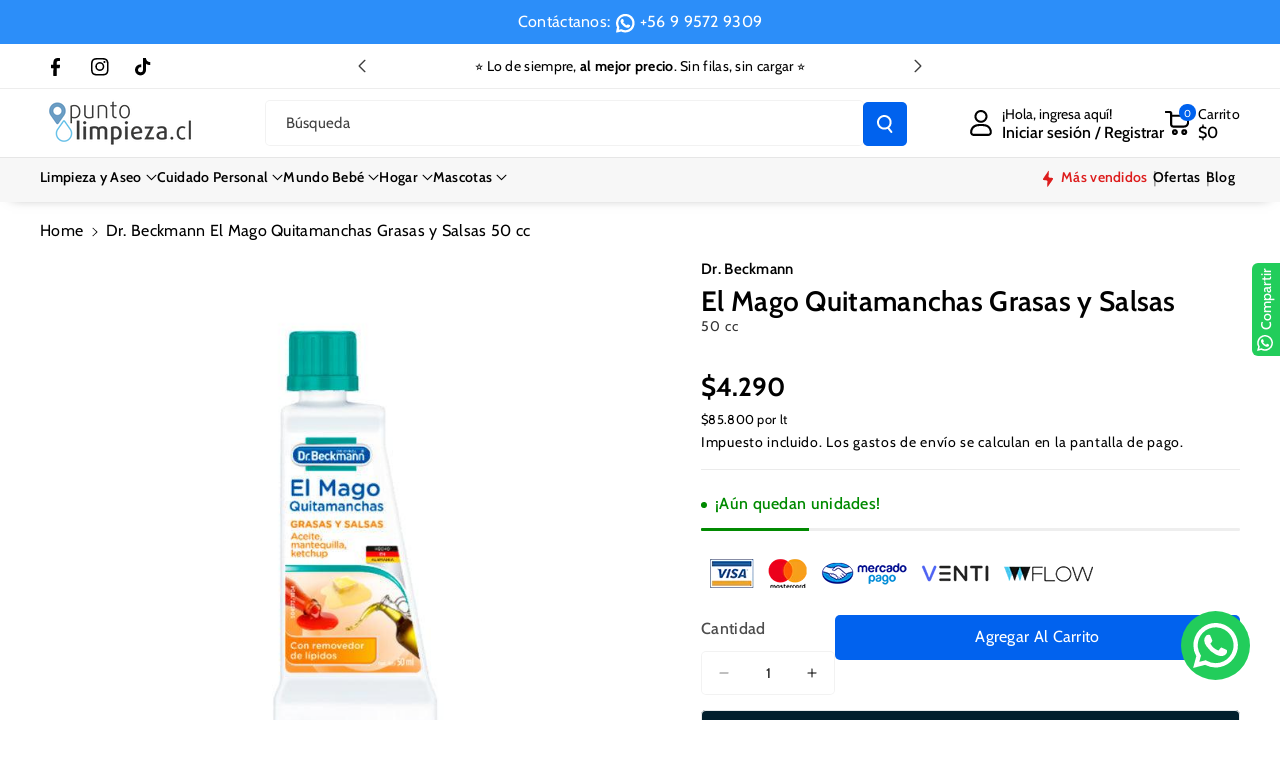

--- FILE ---
content_type: text/html; charset=utf-8
request_url: https://puntolimpieza.cl/products/drbeckmann-quitamanchas-grasas-salsas-50cc
body_size: 69277
content:
<!doctype html>
<html class="no-js" lang="es">
  <head>
	<!-- Added by AVADA SEO Suite -->
	

<meta name="twitter:image" content="http://puntolimpieza.cl/cdn/shop/products/dr-beckmann-el-mago-quitamanchas-grasas-y-salsas-50-cc-puntolimpieza-29430.jpg?v=1757603352">
    
<script>window.FPConfig = {};window.FPConfig.ignoreKeywords=["/cart","/account","/logout"]</script><link rel="canonical" href="https://puntolimpieza.cl/products/drbeckmann-quitamanchas-grasas-salsas-50cc"><script>
  const avadaLightJsExclude = ['cdn.nfcube.com', 'assets/ecom.js', 'variant-title-king', 'linked_options_variants', 'smile-loader.js', 'smart-product-filter-search', 'rivo-loyalty-referrals', 'avada-cookie-consent', 'consentmo-gdpr', 'quinn', 'pandectes'];
  const avadaLightJsInclude = ['https://www.googletagmanager.com/', 'https://connect.facebook.net/', 'https://business-api.tiktok.com/', 'https://static.klaviyo.com/'];
  window.AVADA_SPEED_BLACKLIST = avadaLightJsInclude.map(item => new RegExp(item, 'i'));
  window.AVADA_SPEED_WHITELIST = avadaLightJsExclude.map(item => new RegExp(item, 'i'));
</script>

<script>
  const isSpeedUpEnable = !1758094272702 || Date.now() < 1758094272702;
  if (isSpeedUpEnable) {
    const avadaSpeedUp=1;
    if(isSpeedUpEnable) {
  function _0x55aa(_0x575858,_0x2fd0be){const _0x30a92f=_0x1cb5();return _0x55aa=function(_0x4e8b41,_0xcd1690){_0x4e8b41=_0x4e8b41-(0xb5e+0xd*0x147+-0x1b1a);let _0x1c09f7=_0x30a92f[_0x4e8b41];return _0x1c09f7;},_0x55aa(_0x575858,_0x2fd0be);}(function(_0x4ad4dc,_0x42545f){const _0x5c7741=_0x55aa,_0x323f4d=_0x4ad4dc();while(!![]){try{const _0x588ea5=parseInt(_0x5c7741(0x10c))/(0xb6f+-0x1853+0xce5)*(-parseInt(_0x5c7741(0x157))/(-0x2363*0x1+0x1dd4+0x591*0x1))+-parseInt(_0x5c7741(0x171))/(0x269b+-0xeb+-0xf*0x283)*(parseInt(_0x5c7741(0x116))/(0x2e1+0x1*0x17b3+-0x110*0x19))+-parseInt(_0x5c7741(0x147))/(-0x1489+-0x312*0x6+0x26fa*0x1)+-parseInt(_0x5c7741(0xfa))/(-0x744+0x1*0xb5d+-0x413)*(-parseInt(_0x5c7741(0x102))/(-0x1e87+0x9e*-0x16+0x2c22))+parseInt(_0x5c7741(0x136))/(0x1e2d+0x1498+-0x1a3*0x1f)+parseInt(_0x5c7741(0x16e))/(0x460+0x1d96+0x3*-0xb4f)*(-parseInt(_0x5c7741(0xe3))/(-0x9ca+-0x1*-0x93f+0x1*0x95))+parseInt(_0x5c7741(0xf8))/(-0x1f73*0x1+0x6*-0x510+0x3dde);if(_0x588ea5===_0x42545f)break;else _0x323f4d['push'](_0x323f4d['shift']());}catch(_0x5d6d7e){_0x323f4d['push'](_0x323f4d['shift']());}}}(_0x1cb5,-0x193549+0x5dc3*-0x31+-0x2f963*-0x13),(function(){const _0x5cb2b4=_0x55aa,_0x23f9e9={'yXGBq':function(_0x237aef,_0x385938){return _0x237aef!==_0x385938;},'XduVF':function(_0x21018d,_0x56ff60){return _0x21018d===_0x56ff60;},'RChnz':_0x5cb2b4(0xf4)+_0x5cb2b4(0xe9)+_0x5cb2b4(0x14a),'TAsuR':function(_0xe21eca,_0x33e114){return _0xe21eca%_0x33e114;},'EvLYw':function(_0x1326ad,_0x261d04){return _0x1326ad!==_0x261d04;},'nnhAQ':_0x5cb2b4(0x107),'swpMF':_0x5cb2b4(0x16d),'plMMu':_0x5cb2b4(0xe8)+_0x5cb2b4(0x135),'PqBPA':function(_0x2ba85c,_0x35b541){return _0x2ba85c<_0x35b541;},'NKPCA':_0x5cb2b4(0xfc),'TINqh':function(_0x4116e3,_0x3ffd02,_0x2c8722){return _0x4116e3(_0x3ffd02,_0x2c8722);},'BAueN':_0x5cb2b4(0x120),'NgloT':_0x5cb2b4(0x14c),'ThSSU':function(_0xeb212a,_0x4341c1){return _0xeb212a+_0x4341c1;},'lDDHN':function(_0x4a1a48,_0x45ebfb){return _0x4a1a48 instanceof _0x45ebfb;},'toAYB':function(_0xcf0fa9,_0xf5fa6a){return _0xcf0fa9 instanceof _0xf5fa6a;},'VMiyW':function(_0x5300e4,_0x44e0f4){return _0x5300e4(_0x44e0f4);},'iyhbw':_0x5cb2b4(0x119),'zuWfR':function(_0x19c3e4,_0x4ee6e8){return _0x19c3e4<_0x4ee6e8;},'vEmrv':function(_0xd798cf,_0x5ea2dd){return _0xd798cf!==_0x5ea2dd;},'yxERj':function(_0x24b03b,_0x5aa292){return _0x24b03b||_0x5aa292;},'MZpwM':_0x5cb2b4(0x110)+_0x5cb2b4(0x109)+'pt','IeUHK':function(_0x5a4c7e,_0x2edf70){return _0x5a4c7e-_0x2edf70;},'Idvge':function(_0x3b526e,_0x36b469){return _0x3b526e<_0x36b469;},'qRwfm':_0x5cb2b4(0x16b)+_0x5cb2b4(0xf1),'CvXDN':function(_0x4b4208,_0x1db216){return _0x4b4208<_0x1db216;},'acPIM':function(_0x7d44b7,_0x3020d2){return _0x7d44b7(_0x3020d2);},'MyLMO':function(_0x22d4b2,_0xe7a6a0){return _0x22d4b2<_0xe7a6a0;},'boDyh':function(_0x176992,_0x346381,_0xab7fc){return _0x176992(_0x346381,_0xab7fc);},'ZANXD':_0x5cb2b4(0x10f)+_0x5cb2b4(0x12a)+_0x5cb2b4(0x142),'CXwRZ':_0x5cb2b4(0x123)+_0x5cb2b4(0x15f),'AuMHM':_0x5cb2b4(0x161),'KUuFZ':_0x5cb2b4(0xe6),'MSwtw':_0x5cb2b4(0x13a),'ERvPB':_0x5cb2b4(0x134),'ycTDj':_0x5cb2b4(0x15b),'Tvhir':_0x5cb2b4(0x154)},_0x469be1=_0x23f9e9[_0x5cb2b4(0x153)],_0x36fe07={'blacklist':window[_0x5cb2b4(0x11f)+_0x5cb2b4(0x115)+'T'],'whitelist':window[_0x5cb2b4(0x11f)+_0x5cb2b4(0x13e)+'T']},_0x26516a={'blacklisted':[]},_0x34e4a6=(_0x2be2f5,_0x25b3b2)=>{const _0x80dd2=_0x5cb2b4;if(_0x2be2f5&&(!_0x25b3b2||_0x23f9e9[_0x80dd2(0x13b)](_0x25b3b2,_0x469be1))&&(!_0x36fe07[_0x80dd2(0x170)]||_0x36fe07[_0x80dd2(0x170)][_0x80dd2(0x151)](_0xa5c7cf=>_0xa5c7cf[_0x80dd2(0x12b)](_0x2be2f5)))&&(!_0x36fe07[_0x80dd2(0x165)]||_0x36fe07[_0x80dd2(0x165)][_0x80dd2(0x156)](_0x4e2570=>!_0x4e2570[_0x80dd2(0x12b)](_0x2be2f5)))&&_0x23f9e9[_0x80dd2(0xf7)](avadaSpeedUp,0x5*0x256+-0x1*0x66c+-0x542+0.5)&&_0x2be2f5[_0x80dd2(0x137)](_0x23f9e9[_0x80dd2(0xe7)])){const _0x413c89=_0x2be2f5[_0x80dd2(0x16c)];return _0x23f9e9[_0x80dd2(0xf7)](_0x23f9e9[_0x80dd2(0x11e)](_0x413c89,-0x1deb*-0x1+0xf13+-0x2cfc),0x1176+-0x78b*0x5+0x1441);}return _0x2be2f5&&(!_0x25b3b2||_0x23f9e9[_0x80dd2(0xed)](_0x25b3b2,_0x469be1))&&(!_0x36fe07[_0x80dd2(0x170)]||_0x36fe07[_0x80dd2(0x170)][_0x80dd2(0x151)](_0x3d689d=>_0x3d689d[_0x80dd2(0x12b)](_0x2be2f5)))&&(!_0x36fe07[_0x80dd2(0x165)]||_0x36fe07[_0x80dd2(0x165)][_0x80dd2(0x156)](_0x26a7b3=>!_0x26a7b3[_0x80dd2(0x12b)](_0x2be2f5)));},_0x11462f=function(_0x42927f){const _0x346823=_0x5cb2b4,_0x5426ae=_0x42927f[_0x346823(0x159)+'te'](_0x23f9e9[_0x346823(0x14e)]);return _0x36fe07[_0x346823(0x170)]&&_0x36fe07[_0x346823(0x170)][_0x346823(0x156)](_0x107b0d=>!_0x107b0d[_0x346823(0x12b)](_0x5426ae))||_0x36fe07[_0x346823(0x165)]&&_0x36fe07[_0x346823(0x165)][_0x346823(0x151)](_0x1e7160=>_0x1e7160[_0x346823(0x12b)](_0x5426ae));},_0x39299f=new MutationObserver(_0x45c995=>{const _0x21802a=_0x5cb2b4,_0x3bc801={'mafxh':function(_0x6f9c57,_0x229989){const _0x9d39b1=_0x55aa;return _0x23f9e9[_0x9d39b1(0xf7)](_0x6f9c57,_0x229989);},'SrchE':_0x23f9e9[_0x21802a(0xe2)],'pvjbV':_0x23f9e9[_0x21802a(0xf6)]};for(let _0x333494=-0x7d7+-0x893+0x106a;_0x23f9e9[_0x21802a(0x158)](_0x333494,_0x45c995[_0x21802a(0x16c)]);_0x333494++){const {addedNodes:_0x1b685b}=_0x45c995[_0x333494];for(let _0x2f087=0x1f03+0x84b+0x1*-0x274e;_0x23f9e9[_0x21802a(0x158)](_0x2f087,_0x1b685b[_0x21802a(0x16c)]);_0x2f087++){const _0x4e5bac=_0x1b685b[_0x2f087];if(_0x23f9e9[_0x21802a(0xf7)](_0x4e5bac[_0x21802a(0x121)],-0x1f3a+-0x1*0x1b93+-0x3*-0x139a)&&_0x23f9e9[_0x21802a(0xf7)](_0x4e5bac[_0x21802a(0x152)],_0x23f9e9[_0x21802a(0xe0)])){const _0x5d9a67=_0x4e5bac[_0x21802a(0x107)],_0x3fb522=_0x4e5bac[_0x21802a(0x16d)];if(_0x23f9e9[_0x21802a(0x103)](_0x34e4a6,_0x5d9a67,_0x3fb522)){_0x26516a[_0x21802a(0x160)+'d'][_0x21802a(0x128)]([_0x4e5bac,_0x4e5bac[_0x21802a(0x16d)]]),_0x4e5bac[_0x21802a(0x16d)]=_0x469be1;const _0x1e52da=function(_0x2c95ff){const _0x359b13=_0x21802a;if(_0x3bc801[_0x359b13(0x118)](_0x4e5bac[_0x359b13(0x159)+'te'](_0x3bc801[_0x359b13(0x166)]),_0x469be1))_0x2c95ff[_0x359b13(0x112)+_0x359b13(0x150)]();_0x4e5bac[_0x359b13(0xec)+_0x359b13(0x130)](_0x3bc801[_0x359b13(0xe4)],_0x1e52da);};_0x4e5bac[_0x21802a(0x12d)+_0x21802a(0x163)](_0x23f9e9[_0x21802a(0xf6)],_0x1e52da),_0x4e5bac[_0x21802a(0x12c)+_0x21802a(0x131)]&&_0x4e5bac[_0x21802a(0x12c)+_0x21802a(0x131)][_0x21802a(0x11a)+'d'](_0x4e5bac);}}}}});_0x39299f[_0x5cb2b4(0x105)](document[_0x5cb2b4(0x10b)+_0x5cb2b4(0x16a)],{'childList':!![],'subtree':!![]});const _0x2910a9=/[|\\{}()\[\]^$+*?.]/g,_0xa9f173=function(..._0x1baa33){const _0x3053cc=_0x5cb2b4,_0x2e6f61={'mMWha':function(_0x158c76,_0x5c404b){const _0x25a05c=_0x55aa;return _0x23f9e9[_0x25a05c(0xf7)](_0x158c76,_0x5c404b);},'BXirI':_0x23f9e9[_0x3053cc(0x141)],'COGok':function(_0x421bf7,_0x55453a){const _0x4fd417=_0x3053cc;return _0x23f9e9[_0x4fd417(0x167)](_0x421bf7,_0x55453a);},'XLSAp':function(_0x193984,_0x35c446){const _0x5bbecf=_0x3053cc;return _0x23f9e9[_0x5bbecf(0xed)](_0x193984,_0x35c446);},'EygRw':function(_0xfbb69c,_0x21b15d){const _0xe5c840=_0x3053cc;return _0x23f9e9[_0xe5c840(0x104)](_0xfbb69c,_0x21b15d);},'xZuNx':_0x23f9e9[_0x3053cc(0x139)],'SBUaW':function(_0x5739bf,_0x2c2fab){const _0x42cbb1=_0x3053cc;return _0x23f9e9[_0x42cbb1(0x172)](_0x5739bf,_0x2c2fab);},'EAoTR':function(_0x123b29,_0x5b29bf){const _0x2828d2=_0x3053cc;return _0x23f9e9[_0x2828d2(0x11d)](_0x123b29,_0x5b29bf);},'cdYdq':_0x23f9e9[_0x3053cc(0x14e)],'WzJcf':_0x23f9e9[_0x3053cc(0xe2)],'nytPK':function(_0x53f733,_0x4ad021){const _0x4f0333=_0x3053cc;return _0x23f9e9[_0x4f0333(0x148)](_0x53f733,_0x4ad021);},'oUrHG':_0x23f9e9[_0x3053cc(0x14d)],'dnxjX':function(_0xed6b5f,_0x573f55){const _0x57aa03=_0x3053cc;return _0x23f9e9[_0x57aa03(0x15a)](_0xed6b5f,_0x573f55);}};_0x23f9e9[_0x3053cc(0x15d)](_0x1baa33[_0x3053cc(0x16c)],-0x1a3*-0x9+-0xf9*0xb+-0x407*0x1)?(_0x36fe07[_0x3053cc(0x170)]=[],_0x36fe07[_0x3053cc(0x165)]=[]):(_0x36fe07[_0x3053cc(0x170)]&&(_0x36fe07[_0x3053cc(0x170)]=_0x36fe07[_0x3053cc(0x170)][_0x3053cc(0x106)](_0xa8e001=>_0x1baa33[_0x3053cc(0x156)](_0x4a8a28=>{const _0x2e425b=_0x3053cc;if(_0x2e6f61[_0x2e425b(0x111)](typeof _0x4a8a28,_0x2e6f61[_0x2e425b(0x155)]))return!_0xa8e001[_0x2e425b(0x12b)](_0x4a8a28);else{if(_0x2e6f61[_0x2e425b(0xeb)](_0x4a8a28,RegExp))return _0x2e6f61[_0x2e425b(0x145)](_0xa8e001[_0x2e425b(0xdf)](),_0x4a8a28[_0x2e425b(0xdf)]());}}))),_0x36fe07[_0x3053cc(0x165)]&&(_0x36fe07[_0x3053cc(0x165)]=[..._0x36fe07[_0x3053cc(0x165)],..._0x1baa33[_0x3053cc(0xff)](_0x4e4c02=>{const _0x7c755c=_0x3053cc;if(_0x23f9e9[_0x7c755c(0xf7)](typeof _0x4e4c02,_0x23f9e9[_0x7c755c(0x141)])){const _0x932437=_0x4e4c02[_0x7c755c(0xea)](_0x2910a9,_0x23f9e9[_0x7c755c(0x16f)]),_0x34e686=_0x23f9e9[_0x7c755c(0xf0)](_0x23f9e9[_0x7c755c(0xf0)]('.*',_0x932437),'.*');if(_0x36fe07[_0x7c755c(0x165)][_0x7c755c(0x156)](_0x21ef9a=>_0x21ef9a[_0x7c755c(0xdf)]()!==_0x34e686[_0x7c755c(0xdf)]()))return new RegExp(_0x34e686);}else{if(_0x23f9e9[_0x7c755c(0x117)](_0x4e4c02,RegExp)){if(_0x36fe07[_0x7c755c(0x165)][_0x7c755c(0x156)](_0x5a3f09=>_0x5a3f09[_0x7c755c(0xdf)]()!==_0x4e4c02[_0x7c755c(0xdf)]()))return _0x4e4c02;}}return null;})[_0x3053cc(0x106)](Boolean)]));const _0x3eeb55=document[_0x3053cc(0x11b)+_0x3053cc(0x10e)](_0x23f9e9[_0x3053cc(0xf0)](_0x23f9e9[_0x3053cc(0xf0)](_0x23f9e9[_0x3053cc(0x122)],_0x469be1),'"]'));for(let _0xf831f7=-0x21aa+-0x1793+0x393d*0x1;_0x23f9e9[_0x3053cc(0x14b)](_0xf831f7,_0x3eeb55[_0x3053cc(0x16c)]);_0xf831f7++){const _0x5868cb=_0x3eeb55[_0xf831f7];_0x23f9e9[_0x3053cc(0x132)](_0x11462f,_0x5868cb)&&(_0x26516a[_0x3053cc(0x160)+'d'][_0x3053cc(0x128)]([_0x5868cb,_0x23f9e9[_0x3053cc(0x14d)]]),_0x5868cb[_0x3053cc(0x12c)+_0x3053cc(0x131)][_0x3053cc(0x11a)+'d'](_0x5868cb));}let _0xdf8cd0=-0x17da+0x2461+-0xc87*0x1;[..._0x26516a[_0x3053cc(0x160)+'d']][_0x3053cc(0x10d)](([_0x226aeb,_0x33eaa7],_0xe33bca)=>{const _0x2aa7bf=_0x3053cc;if(_0x2e6f61[_0x2aa7bf(0x143)](_0x11462f,_0x226aeb)){const _0x41da0d=document[_0x2aa7bf(0x11c)+_0x2aa7bf(0x131)](_0x2e6f61[_0x2aa7bf(0x127)]);for(let _0x6784c7=0xd7b+-0xaa5+-0x2d6;_0x2e6f61[_0x2aa7bf(0x164)](_0x6784c7,_0x226aeb[_0x2aa7bf(0xe5)][_0x2aa7bf(0x16c)]);_0x6784c7++){const _0x4ca758=_0x226aeb[_0x2aa7bf(0xe5)][_0x6784c7];_0x2e6f61[_0x2aa7bf(0x12f)](_0x4ca758[_0x2aa7bf(0x133)],_0x2e6f61[_0x2aa7bf(0x13f)])&&_0x2e6f61[_0x2aa7bf(0x145)](_0x4ca758[_0x2aa7bf(0x133)],_0x2e6f61[_0x2aa7bf(0x100)])&&_0x41da0d[_0x2aa7bf(0xe1)+'te'](_0x4ca758[_0x2aa7bf(0x133)],_0x226aeb[_0x2aa7bf(0xe5)][_0x6784c7][_0x2aa7bf(0x12e)]);}_0x41da0d[_0x2aa7bf(0xe1)+'te'](_0x2e6f61[_0x2aa7bf(0x13f)],_0x226aeb[_0x2aa7bf(0x107)]),_0x41da0d[_0x2aa7bf(0xe1)+'te'](_0x2e6f61[_0x2aa7bf(0x100)],_0x2e6f61[_0x2aa7bf(0x101)](_0x33eaa7,_0x2e6f61[_0x2aa7bf(0x126)])),document[_0x2aa7bf(0x113)][_0x2aa7bf(0x146)+'d'](_0x41da0d),_0x26516a[_0x2aa7bf(0x160)+'d'][_0x2aa7bf(0x162)](_0x2e6f61[_0x2aa7bf(0x13d)](_0xe33bca,_0xdf8cd0),-0x105d*0x2+0x1*-0xeaa+0x2f65),_0xdf8cd0++;}}),_0x36fe07[_0x3053cc(0x170)]&&_0x23f9e9[_0x3053cc(0xf3)](_0x36fe07[_0x3053cc(0x170)][_0x3053cc(0x16c)],0x10f2+-0x1a42+0x951)&&_0x39299f[_0x3053cc(0x15c)]();},_0x4c2397=document[_0x5cb2b4(0x11c)+_0x5cb2b4(0x131)],_0x573f89={'src':Object[_0x5cb2b4(0x14f)+_0x5cb2b4(0xfd)+_0x5cb2b4(0x144)](HTMLScriptElement[_0x5cb2b4(0xf9)],_0x23f9e9[_0x5cb2b4(0x14e)]),'type':Object[_0x5cb2b4(0x14f)+_0x5cb2b4(0xfd)+_0x5cb2b4(0x144)](HTMLScriptElement[_0x5cb2b4(0xf9)],_0x23f9e9[_0x5cb2b4(0xe2)])};document[_0x5cb2b4(0x11c)+_0x5cb2b4(0x131)]=function(..._0x4db605){const _0x1480b5=_0x5cb2b4,_0x3a6982={'KNNxG':function(_0x32fa39,_0x2a57e4,_0x3cc08f){const _0x5ead12=_0x55aa;return _0x23f9e9[_0x5ead12(0x169)](_0x32fa39,_0x2a57e4,_0x3cc08f);}};if(_0x23f9e9[_0x1480b5(0x13b)](_0x4db605[-0x4*-0x376+0x4*0x2f+-0xe94][_0x1480b5(0x140)+'e'](),_0x23f9e9[_0x1480b5(0x139)]))return _0x4c2397[_0x1480b5(0x114)](document)(..._0x4db605);const _0x2f091d=_0x4c2397[_0x1480b5(0x114)](document)(..._0x4db605);try{Object[_0x1480b5(0xf2)+_0x1480b5(0x149)](_0x2f091d,{'src':{..._0x573f89[_0x1480b5(0x107)],'set'(_0x3ae2bc){const _0x5d6fdc=_0x1480b5;_0x3a6982[_0x5d6fdc(0x129)](_0x34e4a6,_0x3ae2bc,_0x2f091d[_0x5d6fdc(0x16d)])&&_0x573f89[_0x5d6fdc(0x16d)][_0x5d6fdc(0x10a)][_0x5d6fdc(0x125)](this,_0x469be1),_0x573f89[_0x5d6fdc(0x107)][_0x5d6fdc(0x10a)][_0x5d6fdc(0x125)](this,_0x3ae2bc);}},'type':{..._0x573f89[_0x1480b5(0x16d)],'get'(){const _0x436e9e=_0x1480b5,_0x4b63b9=_0x573f89[_0x436e9e(0x16d)][_0x436e9e(0xfb)][_0x436e9e(0x125)](this);if(_0x23f9e9[_0x436e9e(0xf7)](_0x4b63b9,_0x469be1)||_0x23f9e9[_0x436e9e(0x103)](_0x34e4a6,this[_0x436e9e(0x107)],_0x4b63b9))return null;return _0x4b63b9;},'set'(_0x174ea3){const _0x1dff57=_0x1480b5,_0xa2fd13=_0x23f9e9[_0x1dff57(0x103)](_0x34e4a6,_0x2f091d[_0x1dff57(0x107)],_0x2f091d[_0x1dff57(0x16d)])?_0x469be1:_0x174ea3;_0x573f89[_0x1dff57(0x16d)][_0x1dff57(0x10a)][_0x1dff57(0x125)](this,_0xa2fd13);}}}),_0x2f091d[_0x1480b5(0xe1)+'te']=function(_0x5b0870,_0x8c60d5){const _0xab22d4=_0x1480b5;if(_0x23f9e9[_0xab22d4(0xf7)](_0x5b0870,_0x23f9e9[_0xab22d4(0xe2)])||_0x23f9e9[_0xab22d4(0xf7)](_0x5b0870,_0x23f9e9[_0xab22d4(0x14e)]))_0x2f091d[_0x5b0870]=_0x8c60d5;else HTMLScriptElement[_0xab22d4(0xf9)][_0xab22d4(0xe1)+'te'][_0xab22d4(0x125)](_0x2f091d,_0x5b0870,_0x8c60d5);};}catch(_0x5a9461){console[_0x1480b5(0x168)](_0x23f9e9[_0x1480b5(0xef)],_0x5a9461);}return _0x2f091d;};const _0x5883c5=[_0x23f9e9[_0x5cb2b4(0xfe)],_0x23f9e9[_0x5cb2b4(0x13c)],_0x23f9e9[_0x5cb2b4(0xf5)],_0x23f9e9[_0x5cb2b4(0x15e)],_0x23f9e9[_0x5cb2b4(0x138)],_0x23f9e9[_0x5cb2b4(0x124)]],_0x4ab8d2=_0x5883c5[_0x5cb2b4(0xff)](_0x439d08=>{return{'type':_0x439d08,'listener':()=>_0xa9f173(),'options':{'passive':!![]}};});_0x4ab8d2[_0x5cb2b4(0x10d)](_0x4d3535=>{const _0x3882ab=_0x5cb2b4;document[_0x3882ab(0x12d)+_0x3882ab(0x163)](_0x4d3535[_0x3882ab(0x16d)],_0x4d3535[_0x3882ab(0xee)],_0x4d3535[_0x3882ab(0x108)]);});}()));function _0x1cb5(){const _0x15f8e0=['ault','some','tagName','CXwRZ','wheel','BXirI','every','6lYvYYX','PqBPA','getAttribu','IeUHK','touchstart','disconnect','Idvge','ERvPB','/blocked','blackliste','keydown','splice','stener','SBUaW','whitelist','SrchE','toAYB','warn','boDyh','ement','script[typ','length','type','346347wGqEBH','NgloT','blacklist','33OVoYHk','zuWfR','toString','NKPCA','setAttribu','swpMF','230EEqEiq','pvjbV','attributes','mousemove','RChnz','beforescri','y.com/exte','replace','COGok','removeEven','EvLYw','listener','ZANXD','ThSSU','e="','defineProp','MyLMO','cdn.shopif','MSwtw','plMMu','XduVF','22621984JRJQxz','prototype','8818116NVbcZr','get','SCRIPT','ertyDescri','AuMHM','map','WzJcf','nytPK','7kiZatp','TINqh','VMiyW','observe','filter','src','options','n/javascri','set','documentEl','478083wuqgQV','forEach','torAll','Avada cann','applicatio','mMWha','preventDef','head','bind','D_BLACKLIS','75496skzGVx','lDDHN','mafxh','script','removeChil','querySelec','createElem','vEmrv','TAsuR','AVADA_SPEE','string','nodeType','qRwfm','javascript','Tvhir','call','oUrHG','xZuNx','push','KNNxG','ot lazy lo','test','parentElem','addEventLi','value','EAoTR','tListener','ent','acPIM','name','touchmove','ptexecute','6968312SmqlIb','includes','ycTDj','iyhbw','touchend','yXGBq','KUuFZ','dnxjX','D_WHITELIS','cdYdq','toLowerCas','BAueN','ad script','EygRw','ptor','XLSAp','appendChil','4975500NoPAFA','yxERj','erties','nsions','CvXDN','\$&','MZpwM','nnhAQ','getOwnProp'];_0x1cb5=function(){return _0x15f8e0;};return _0x1cb5();}
}
    class LightJsLoader{constructor(e){this.jQs=[],this.listener=this.handleListener.bind(this,e),this.scripts=["default","defer","async"].reduce(((e,t)=>({...e,[t]:[]})),{});const t=this;e.forEach((e=>window.addEventListener(e,t.listener,{passive:!0})))}handleListener(e){const t=this;return e.forEach((e=>window.removeEventListener(e,t.listener))),"complete"===document.readyState?this.handleDOM():document.addEventListener("readystatechange",(e=>{if("complete"===e.target.readyState)return setTimeout(t.handleDOM.bind(t),1)}))}async handleDOM(){this.suspendEvent(),this.suspendJQuery(),this.findScripts(),this.preloadScripts();for(const e of Object.keys(this.scripts))await this.replaceScripts(this.scripts[e]);for(const e of["DOMContentLoaded","readystatechange"])await this.requestRepaint(),document.dispatchEvent(new Event("lightJS-"+e));document.lightJSonreadystatechange&&document.lightJSonreadystatechange();for(const e of["DOMContentLoaded","load"])await this.requestRepaint(),window.dispatchEvent(new Event("lightJS-"+e));await this.requestRepaint(),window.lightJSonload&&window.lightJSonload(),await this.requestRepaint(),this.jQs.forEach((e=>e(window).trigger("lightJS-jquery-load"))),window.dispatchEvent(new Event("lightJS-pageshow")),await this.requestRepaint(),window.lightJSonpageshow&&window.lightJSonpageshow()}async requestRepaint(){return new Promise((e=>requestAnimationFrame(e)))}findScripts(){document.querySelectorAll("script[type=lightJs]").forEach((e=>{e.hasAttribute("src")?e.hasAttribute("async")&&e.async?this.scripts.async.push(e):e.hasAttribute("defer")&&e.defer?this.scripts.defer.push(e):this.scripts.default.push(e):this.scripts.default.push(e)}))}preloadScripts(){const e=this,t=Object.keys(this.scripts).reduce(((t,n)=>[...t,...e.scripts[n]]),[]),n=document.createDocumentFragment();t.forEach((e=>{const t=e.getAttribute("src");if(!t)return;const s=document.createElement("link");s.href=t,s.rel="preload",s.as="script",n.appendChild(s)})),document.head.appendChild(n)}async replaceScripts(e){let t;for(;t=e.shift();)await this.requestRepaint(),new Promise((e=>{const n=document.createElement("script");[...t.attributes].forEach((e=>{"type"!==e.nodeName&&n.setAttribute(e.nodeName,e.nodeValue)})),t.hasAttribute("src")?(n.addEventListener("load",e),n.addEventListener("error",e)):(n.text=t.text,e()),t.parentNode.replaceChild(n,t)}))}suspendEvent(){const e={};[{obj:document,name:"DOMContentLoaded"},{obj:window,name:"DOMContentLoaded"},{obj:window,name:"load"},{obj:window,name:"pageshow"},{obj:document,name:"readystatechange"}].map((t=>function(t,n){function s(n){return e[t].list.indexOf(n)>=0?"lightJS-"+n:n}e[t]||(e[t]={list:[n],add:t.addEventListener,remove:t.removeEventListener},t.addEventListener=(...n)=>{n[0]=s(n[0]),e[t].add.apply(t,n)},t.removeEventListener=(...n)=>{n[0]=s(n[0]),e[t].remove.apply(t,n)})}(t.obj,t.name))),[{obj:document,name:"onreadystatechange"},{obj:window,name:"onpageshow"}].map((e=>function(e,t){let n=e[t];Object.defineProperty(e,t,{get:()=>n||function(){},set:s=>{e["lightJS"+t]=n=s}})}(e.obj,e.name)))}suspendJQuery(){const e=this;let t=window.jQuery;Object.defineProperty(window,"jQuery",{get:()=>t,set(n){if(!n||!n.fn||!e.jQs.includes(n))return void(t=n);n.fn.ready=n.fn.init.prototype.ready=e=>{e.bind(document)(n)};const s=n.fn.on;n.fn.on=n.fn.init.prototype.on=function(...e){if(window!==this[0])return s.apply(this,e),this;const t=e=>e.split(" ").map((e=>"load"===e||0===e.indexOf("load.")?"lightJS-jquery-load":e)).join(" ");return"string"==typeof e[0]||e[0]instanceof String?(e[0]=t(e[0]),s.apply(this,e),this):("object"==typeof e[0]&&Object.keys(e[0]).forEach((n=>{delete Object.assign(e[0],{[t(n)]:e[0][n]})[n]})),s.apply(this,e),this)},e.jQs.push(n),t=n}})}}
new LightJsLoader(["keydown","mousemove","touchend","touchmove","touchstart","wheel"]);
  }
</script><!-- meta basic type product --><!-- meta basic type collection --><!-- meta basic type article -->


<!-- Added by AVADA SEO Suite: Product Structured Data -->
<script type="application/ld+json">{
"@context": "https://schema.org/",
"@type": "Product",
"@id": "https://puntolimpieza.cl/products/drbeckmann-quitamanchas-grasas-salsas-50cc",
"name": "Dr. Beckmann El Mago Quitamanchas Grasas y Salsas 50 cc",
"description": "El experto en eliminar las manchas más difíciles de grasa y comida.Dr. Beckmann El Mago Quitamanchas Grasas y Salsas elimina eficazmente manchas de aceite, salsas, mayonesa, chocolate, ketchup o mantequilla, cuidando las telas y los colores.Su fórmula con desengrasante especial actúa en profundidad sin dañar los tejidos, dejando tus prendas limpias y frescas.Beneficios:Remueve manchas de grasa y alimentos difíciles.Apto para telas lavables y no lavables.Cuida los colores y protege las fibras.Resultados rápidos y eficaces.",
"brand": {
  "@type": "Brand",
  "name": "Dr. Beckmann"
},
"offers": {
  "@type": "Offer",
  "price": "4290.0",
  "priceCurrency": "CLP",
  "itemCondition": "https://schema.org/NewCondition",
  "availability": "https://schema.org/InStock",
  "url": "https://puntolimpieza.cl/products/drbeckmann-quitamanchas-grasas-salsas-50cc"
},
"image": [
  "https://puntolimpieza.cl/cdn/shop/products/dr-beckmann-el-mago-quitamanchas-grasas-y-salsas-50-cc-puntolimpieza-29430.jpg?v=1757603352",
  "https://puntolimpieza.cl/cdn/shop/files/100739_d6b11728-afe3-4c66-a113-355f87e0c518.jpg?v=1759953488",
  "https://puntolimpieza.cl/cdn/shop/files/100739a.jpg?v=1759953772",
  "https://puntolimpieza.cl/cdn/shop/files/100739b.webp?v=1759953771"
],
"releaseDate": "2023-04-24 19:44:22 -0400",
"sku": "100739",
"mpn": "100739"}</script>
<!-- /Added by AVADA SEO Suite --><!-- Added by AVADA SEO Suite: Breadcrumb Structured Data  -->
<script type="application/ld+json">{
  "@context": "https://schema.org",
  "@type": "BreadcrumbList",
  "itemListElement": [{
    "@type": "ListItem",
    "position": 1,
    "name": "Home",
    "item": "https://puntolimpieza.cl"
  }, {
    "@type": "ListItem",
    "position": 2,
    "name": "Dr. Beckmann El Mago Quitamanchas Grasas y Salsas 50 cc",
    "item": "https://puntolimpieza.cl/products/drbeckmann-quitamanchas-grasas-salsas-50cc"
  }]
}
</script>
<!-- Added by AVADA SEO Suite -->

	<!-- /Added by AVADA SEO Suite -->

    <!-- Google Tag Manager -->
    <script>(function(w,d,s,l,i){w[l]=w[l]||[];w[l].push({'gtm.start':
    new Date().getTime(),event:'gtm.js'});var f=d.getElementsByTagName(s)[0],
    j=d.createElement(s),dl=l!='dataLayer'?'&l='+l:'';j.async=true;j.src=
    'https://www.googletagmanager.com/gtm.js?id='+i+dl;f.parentNode.insertBefore(j,f);
    })(window,document,'script','dataLayer','GTM-56QKCDJ');</script>
    <!-- End Google Tag Manager -->

    <meta charset="utf-8">
    <meta http-equiv="X-UA-Compatible" content="IE=edge">
    <meta name="viewport" content="width=device-width,initial-scale=1">
    <meta name="theme-color" content="">
    <link rel="canonical" href="https://puntolimpieza.cl/products/drbeckmann-quitamanchas-grasas-salsas-50cc">
    <link rel="preconnect" href="https://cdn.shopify.com" crossorigin><link rel="icon" type="image/png" href="//puntolimpieza.cl/cdn/shop/files/favicon.png?crop=center&height=32&v=1613602228&width=32"><link rel="preconnect" href="https://fonts.shopifycdn.com" crossorigin><title>
      Dr. Beckmann El Mago Quitamanchas Grasas y Salsas 50 cc | Comprar Online en Puntolimpieza con Entrega Rápida
</title>

    
      <meta name="description" content="⚡️ Descubre Dr. Beckmann El Mago Quitamanchas Grasas y Salsas 50 cc en Puntolimpieza. Calidad comprobada, precio justo y despacho rápido a todo Chile. Ideal para tu compra fácil y segura.">
    

    

<meta property="og:site_name" content="Puntolimpieza">
<meta property="og:url" content="https://puntolimpieza.cl/products/drbeckmann-quitamanchas-grasas-salsas-50cc">
<meta property="og:title" content="Dr. Beckmann Quitamanchas 50 cc | Puntolimpieza.cl">
<meta property="og:type" content="product">
<meta property="og:description" content="Dr. Beckmann El Mago Quitamanchas Grasas y Salsas 50 cc | Puntolimpieza.cl, somos expertos en limpieza | ¡Compra AQUí!"><meta property="og:image" content="http://puntolimpieza.cl/cdn/shop/products/dr-beckmann-el-mago-quitamanchas-grasas-y-salsas-50-cc-puntolimpieza-29430.jpg?v=1757603352">
  <meta property="og:image:secure_url" content="https://puntolimpieza.cl/cdn/shop/products/dr-beckmann-el-mago-quitamanchas-grasas-y-salsas-50-cc-puntolimpieza-29430.jpg?v=1757603352">
  <meta property="og:image:width" content="546">
  <meta property="og:image:height" content="694"><meta property="og:price:amount" content="4.290">
  <meta property="og:price:currency" content="CLP"><meta name="twitter:card" content="summary_large_image">
<meta name="twitter:title" content="Dr. Beckmann Quitamanchas 50 cc | Puntolimpieza.cl">
<meta name="twitter:description" content="Dr. Beckmann El Mago Quitamanchas Grasas y Salsas 50 cc | Puntolimpieza.cl, somos expertos en limpieza | ¡Compra AQUí!">


    <script src="//puntolimpieza.cl/cdn/shop/t/17/assets/constants.aio.min.js?v=45672329648707320331757600373" defer="defer"></script>
    <script src="//puntolimpieza.cl/cdn/shop/t/17/assets/pubsub.aio.min.js?v=145202527745616579381757600374" defer="defer"></script>
    <script src="//puntolimpieza.cl/cdn/shop/t/17/assets/global.aio.min.js?v=63440281937901919271757600374" defer="defer"></script><script src="//puntolimpieza.cl/cdn/shop/t/17/assets/animations.aio.min.js?v=179267196514220660571757600374" defer="defer"></script><script>window.performance && window.performance.mark && window.performance.mark('shopify.content_for_header.start');</script><meta name="google-site-verification" content="__n3cELPJ3fvN2qeduU6ERyUNUT1VeYNzDxNubQg154">
<meta name="facebook-domain-verification" content="gfeh0mhaw8vhsfcrachla5prxpmgno">
<meta id="shopify-digital-wallet" name="shopify-digital-wallet" content="/45726400672/digital_wallets/dialog">
<link rel="alternate" type="application/json+oembed" href="https://puntolimpieza.cl/products/drbeckmann-quitamanchas-grasas-salsas-50cc.oembed">
<script async="async" src="/checkouts/internal/preloads.js?locale=es-CL"></script>
<script id="shopify-features" type="application/json">{"accessToken":"b9c541d31c6140b2bfb8bc26da350373","betas":["rich-media-storefront-analytics"],"domain":"puntolimpieza.cl","predictiveSearch":true,"shopId":45726400672,"locale":"es"}</script>
<script>var Shopify = Shopify || {};
Shopify.shop = "puntolimpieza.myshopify.com";
Shopify.locale = "es";
Shopify.currency = {"active":"CLP","rate":"1.0"};
Shopify.country = "CL";
Shopify.theme = {"name":"[Avada Speed up] Tue, 02 Jul 2024 19:17:44 GMT","id":139185258675,"schema_name":"Veena","schema_version":"1.0.2","theme_store_id":null,"role":"main"};
Shopify.theme.handle = "null";
Shopify.theme.style = {"id":null,"handle":null};
Shopify.cdnHost = "puntolimpieza.cl/cdn";
Shopify.routes = Shopify.routes || {};
Shopify.routes.root = "/";</script>
<script type="module">!function(o){(o.Shopify=o.Shopify||{}).modules=!0}(window);</script>
<script>!function(o){function n(){var o=[];function n(){o.push(Array.prototype.slice.apply(arguments))}return n.q=o,n}var t=o.Shopify=o.Shopify||{};t.loadFeatures=n(),t.autoloadFeatures=n()}(window);</script>
<script id="shop-js-analytics" type="application/json">{"pageType":"product"}</script>
<script defer="defer" async type="module" src="//puntolimpieza.cl/cdn/shopifycloud/shop-js/modules/v2/client.init-shop-cart-sync_CvZOh8Af.es.esm.js"></script>
<script defer="defer" async type="module" src="//puntolimpieza.cl/cdn/shopifycloud/shop-js/modules/v2/chunk.common_3Rxs6Qxh.esm.js"></script>
<script type="module">
  await import("//puntolimpieza.cl/cdn/shopifycloud/shop-js/modules/v2/client.init-shop-cart-sync_CvZOh8Af.es.esm.js");
await import("//puntolimpieza.cl/cdn/shopifycloud/shop-js/modules/v2/chunk.common_3Rxs6Qxh.esm.js");

  window.Shopify.SignInWithShop?.initShopCartSync?.({"fedCMEnabled":true,"windoidEnabled":true});

</script>
<script>(function() {
  var isLoaded = false;
  function asyncLoad() {
    if (isLoaded) return;
    isLoaded = true;
    var urls = ["https:\/\/seo.apps.avada.io\/scripttag\/avada-seo-installed.js?shop=puntolimpieza.myshopify.com","https:\/\/cdn1.avada.io\/flying-pages\/module.js?shop=puntolimpieza.myshopify.com","https:\/\/cdn.logbase.io\/lb-upsell-wrapper.js?shop=puntolimpieza.myshopify.com","https:\/\/configs.carthike.com\/carthike.js?shop=puntolimpieza.myshopify.com","https:\/\/cdn.hextom.com\/js\/eventpromotionbar.js?shop=puntolimpieza.myshopify.com"];
    for (var i = 0; i < urls.length; i++) {
      var s = document.createElement('script');
      if ((!1758094272702 || Date.now() < 1758094272702) &&
      (!window.AVADA_SPEED_BLACKLIST || window.AVADA_SPEED_BLACKLIST.some(pattern => pattern.test(s))) &&
      (!window.AVADA_SPEED_WHITELIST || window.AVADA_SPEED_WHITELIST.every(pattern => !pattern.test(s)))) s.type = 'lightJs'; else s.type = 'text/javascript';
      s.async = true;
      s.src = urls[i];
      var x = document.getElementsByTagName('script')[0];
      x.parentNode.insertBefore(s, x);
    }
  };
  if(window.attachEvent) {
    window.attachEvent('onload', asyncLoad);
  } else {
    window.addEventListener('load', asyncLoad, false);
  }
})();</script>
<script id="__st">var __st={"a":45726400672,"offset":-10800,"reqid":"f590a5a6-ec8c-4a6d-8806-5db7da7a7240-1768720126","pageurl":"puntolimpieza.cl\/products\/drbeckmann-quitamanchas-grasas-salsas-50cc","u":"f3be4c0ad44b","p":"product","rtyp":"product","rid":7053337559219};</script>
<script>window.ShopifyPaypalV4VisibilityTracking = true;</script>
<script id="captcha-bootstrap">!function(){'use strict';const t='contact',e='account',n='new_comment',o=[[t,t],['blogs',n],['comments',n],[t,'customer']],c=[[e,'customer_login'],[e,'guest_login'],[e,'recover_customer_password'],[e,'create_customer']],r=t=>t.map((([t,e])=>`form[action*='/${t}']:not([data-nocaptcha='true']) input[name='form_type'][value='${e}']`)).join(','),a=t=>()=>t?[...document.querySelectorAll(t)].map((t=>t.form)):[];function s(){const t=[...o],e=r(t);return a(e)}const i='password',u='form_key',d=['recaptcha-v3-token','g-recaptcha-response','h-captcha-response',i],f=()=>{try{return window.sessionStorage}catch{return}},m='__shopify_v',_=t=>t.elements[u];function p(t,e,n=!1){try{const o=window.sessionStorage,c=JSON.parse(o.getItem(e)),{data:r}=function(t){const{data:e,action:n}=t;return t[m]||n?{data:e,action:n}:{data:t,action:n}}(c);for(const[e,n]of Object.entries(r))t.elements[e]&&(t.elements[e].value=n);n&&o.removeItem(e)}catch(o){console.error('form repopulation failed',{error:o})}}const l='form_type',E='cptcha';function T(t){t.dataset[E]=!0}const w=window,h=w.document,L='Shopify',v='ce_forms',y='captcha';let A=!1;((t,e)=>{const n=(g='f06e6c50-85a8-45c8-87d0-21a2b65856fe',I='https://cdn.shopify.com/shopifycloud/storefront-forms-hcaptcha/ce_storefront_forms_captcha_hcaptcha.v1.5.2.iife.js',D={infoText:'Protegido por hCaptcha',privacyText:'Privacidad',termsText:'Términos'},(t,e,n)=>{const o=w[L][v],c=o.bindForm;if(c)return c(t,g,e,D).then(n);var r;o.q.push([[t,g,e,D],n]),r=I,A||(h.body.append(Object.assign(h.createElement('script'),{id:'captcha-provider',async:!0,src:r})),A=!0)});var g,I,D;w[L]=w[L]||{},w[L][v]=w[L][v]||{},w[L][v].q=[],w[L][y]=w[L][y]||{},w[L][y].protect=function(t,e){n(t,void 0,e),T(t)},Object.freeze(w[L][y]),function(t,e,n,w,h,L){const[v,y,A,g]=function(t,e,n){const i=e?o:[],u=t?c:[],d=[...i,...u],f=r(d),m=r(i),_=r(d.filter((([t,e])=>n.includes(e))));return[a(f),a(m),a(_),s()]}(w,h,L),I=t=>{const e=t.target;return e instanceof HTMLFormElement?e:e&&e.form},D=t=>v().includes(t);t.addEventListener('submit',(t=>{const e=I(t);if(!e)return;const n=D(e)&&!e.dataset.hcaptchaBound&&!e.dataset.recaptchaBound,o=_(e),c=g().includes(e)&&(!o||!o.value);(n||c)&&t.preventDefault(),c&&!n&&(function(t){try{if(!f())return;!function(t){const e=f();if(!e)return;const n=_(t);if(!n)return;const o=n.value;o&&e.removeItem(o)}(t);const e=Array.from(Array(32),(()=>Math.random().toString(36)[2])).join('');!function(t,e){_(t)||t.append(Object.assign(document.createElement('input'),{type:'hidden',name:u})),t.elements[u].value=e}(t,e),function(t,e){const n=f();if(!n)return;const o=[...t.querySelectorAll(`input[type='${i}']`)].map((({name:t})=>t)),c=[...d,...o],r={};for(const[a,s]of new FormData(t).entries())c.includes(a)||(r[a]=s);n.setItem(e,JSON.stringify({[m]:1,action:t.action,data:r}))}(t,e)}catch(e){console.error('failed to persist form',e)}}(e),e.submit())}));const S=(t,e)=>{t&&!t.dataset[E]&&(n(t,e.some((e=>e===t))),T(t))};for(const o of['focusin','change'])t.addEventListener(o,(t=>{const e=I(t);D(e)&&S(e,y())}));const B=e.get('form_key'),M=e.get(l),P=B&&M;t.addEventListener('DOMContentLoaded',(()=>{const t=y();if(P)for(const e of t)e.elements[l].value===M&&p(e,B);[...new Set([...A(),...v().filter((t=>'true'===t.dataset.shopifyCaptcha))])].forEach((e=>S(e,t)))}))}(h,new URLSearchParams(w.location.search),n,t,e,['guest_login'])})(!0,!0)}();</script>
<script integrity="sha256-4kQ18oKyAcykRKYeNunJcIwy7WH5gtpwJnB7kiuLZ1E=" data-source-attribution="shopify.loadfeatures" defer="defer" src="//puntolimpieza.cl/cdn/shopifycloud/storefront/assets/storefront/load_feature-a0a9edcb.js" crossorigin="anonymous"></script>
<script data-source-attribution="shopify.dynamic_checkout.dynamic.init">var Shopify=Shopify||{};Shopify.PaymentButton=Shopify.PaymentButton||{isStorefrontPortableWallets:!0,init:function(){window.Shopify.PaymentButton.init=function(){};var t=document.createElement("script");t.src="https://puntolimpieza.cl/cdn/shopifycloud/portable-wallets/latest/portable-wallets.es.js",t.type="module",document.head.appendChild(t)}};
</script>
<script data-source-attribution="shopify.dynamic_checkout.buyer_consent">
  function portableWalletsHideBuyerConsent(e){var t=document.getElementById("shopify-buyer-consent"),n=document.getElementById("shopify-subscription-policy-button");t&&n&&(t.classList.add("hidden"),t.setAttribute("aria-hidden","true"),n.removeEventListener("click",e))}function portableWalletsShowBuyerConsent(e){var t=document.getElementById("shopify-buyer-consent"),n=document.getElementById("shopify-subscription-policy-button");t&&n&&(t.classList.remove("hidden"),t.removeAttribute("aria-hidden"),n.addEventListener("click",e))}window.Shopify?.PaymentButton&&(window.Shopify.PaymentButton.hideBuyerConsent=portableWalletsHideBuyerConsent,window.Shopify.PaymentButton.showBuyerConsent=portableWalletsShowBuyerConsent);
</script>
<script>
  function portableWalletsCleanup(e){e&&e.src&&console.error("Failed to load portable wallets script "+e.src);var t=document.querySelectorAll("shopify-accelerated-checkout .shopify-payment-button__skeleton, shopify-accelerated-checkout-cart .wallet-cart-button__skeleton"),e=document.getElementById("shopify-buyer-consent");for(let e=0;e<t.length;e++)t[e].remove();e&&e.remove()}function portableWalletsNotLoadedAsModule(e){e instanceof ErrorEvent&&"string"==typeof e.message&&e.message.includes("import.meta")&&"string"==typeof e.filename&&e.filename.includes("portable-wallets")&&(window.removeEventListener("error",portableWalletsNotLoadedAsModule),window.Shopify.PaymentButton.failedToLoad=e,"loading"===document.readyState?document.addEventListener("DOMContentLoaded",window.Shopify.PaymentButton.init):window.Shopify.PaymentButton.init())}window.addEventListener("error",portableWalletsNotLoadedAsModule);
</script>

<script type="module" src="https://puntolimpieza.cl/cdn/shopifycloud/portable-wallets/latest/portable-wallets.es.js" onError="portableWalletsCleanup(this)" crossorigin="anonymous"></script>
<script nomodule>
  document.addEventListener("DOMContentLoaded", portableWalletsCleanup);
</script>

<link id="shopify-accelerated-checkout-styles" rel="stylesheet" media="screen" href="https://puntolimpieza.cl/cdn/shopifycloud/portable-wallets/latest/accelerated-checkout-backwards-compat.css" crossorigin="anonymous">
<style id="shopify-accelerated-checkout-cart">
        #shopify-buyer-consent {
  margin-top: 1em;
  display: inline-block;
  width: 100%;
}

#shopify-buyer-consent.hidden {
  display: none;
}

#shopify-subscription-policy-button {
  background: none;
  border: none;
  padding: 0;
  text-decoration: underline;
  font-size: inherit;
  cursor: pointer;
}

#shopify-subscription-policy-button::before {
  box-shadow: none;
}

      </style>
<script id="sections-script" data-sections="main-product,related-products,header" defer="defer" src="//puntolimpieza.cl/cdn/shop/t/17/compiled_assets/scripts.js?11870"></script>
<script>window.performance && window.performance.mark && window.performance.mark('shopify.content_for_header.end');</script>


    <style data-shopify>
      @font-face {
  font-family: Cabin;
  font-weight: 400;
  font-style: normal;
  font-display: swap;
  src: url("//puntolimpieza.cl/cdn/fonts/cabin/cabin_n4.cefc6494a78f87584a6f312fea532919154f66fe.woff2") format("woff2"),
       url("//puntolimpieza.cl/cdn/fonts/cabin/cabin_n4.8c16611b00f59d27f4b27ce4328dfe514ce77517.woff") format("woff");
}


      @font-face {
  font-family: Cabin;
  font-weight: 500;
  font-style: normal;
  font-display: swap;
  src: url("//puntolimpieza.cl/cdn/fonts/cabin/cabin_n5.0250ac238cfbbff14d3c16fcc89f227ca95d5c6f.woff2") format("woff2"),
       url("//puntolimpieza.cl/cdn/fonts/cabin/cabin_n5.46470cf25a90d766aece73a31a42bfd8ef7a470b.woff") format("woff");
}

      @font-face {
  font-family: Cabin;
  font-weight: 600;
  font-style: normal;
  font-display: swap;
  src: url("//puntolimpieza.cl/cdn/fonts/cabin/cabin_n6.c6b1e64927bbec1c65aab7077888fb033480c4f7.woff2") format("woff2"),
       url("//puntolimpieza.cl/cdn/fonts/cabin/cabin_n6.6c2e65d54c893ad9f1390da3b810b8e6cf976a4f.woff") format("woff");
}

      @font-face {
  font-family: Cabin;
  font-weight: 700;
  font-style: normal;
  font-display: swap;
  src: url("//puntolimpieza.cl/cdn/fonts/cabin/cabin_n7.255204a342bfdbc9ae2017bd4e6a90f8dbb2f561.woff2") format("woff2"),
       url("//puntolimpieza.cl/cdn/fonts/cabin/cabin_n7.e2afa22a0d0f4b64da3569c990897429d40ff5c0.woff") format("woff");
}


      @font-face {
  font-family: Cabin;
  font-weight: 400;
  font-style: italic;
  font-display: swap;
  src: url("//puntolimpieza.cl/cdn/fonts/cabin/cabin_i4.d89c1b32b09ecbc46c12781fcf7b2085f17c0be9.woff2") format("woff2"),
       url("//puntolimpieza.cl/cdn/fonts/cabin/cabin_i4.0a521b11d0b69adfc41e22a263eec7c02aecfe99.woff") format("woff");
}

      @font-face {
  font-family: Cabin;
  font-weight: 700;
  font-style: italic;
  font-display: swap;
  src: url("//puntolimpieza.cl/cdn/fonts/cabin/cabin_i7.ef2404c08a493e7ccbc92d8c39adf683f40e1fb5.woff2") format("woff2"),
       url("//puntolimpieza.cl/cdn/fonts/cabin/cabin_i7.480421791818000fc8a5d4134822321b5d7964f8.woff") format("woff");
}

      @font-face {
  font-family: Cabin;
  font-weight: 600;
  font-style: normal;
  font-display: swap;
  src: url("//puntolimpieza.cl/cdn/fonts/cabin/cabin_n6.c6b1e64927bbec1c65aab7077888fb033480c4f7.woff2") format("woff2"),
       url("//puntolimpieza.cl/cdn/fonts/cabin/cabin_n6.6c2e65d54c893ad9f1390da3b810b8e6cf976a4f.woff") format("woff");
}



      
        :root,
        .color-background-1 {
        --color-background: 255,255,255;
        
          --gradient-background: #ffffff;
        

        

        --color-foreground: 0,0,0;
        --color-background-contrast: 191,191,191;
        --color-shadow: 18,18,18;
        --color-link-hover: 0,98,238;
        --color-button: 0,98,238;
        --color-button-text: 255,255,255;
        --color-secondary-button: 255,255,255;
        --color-secondary-button-text: 0,0,0;
        --color-badge-foreground: 0,0,0;
        --color-badge-background: 255,255,255;
        --color-badge-border: 0,0,0;
        --color-button-hover-text: 255,255,255;
        --color-bg-button-hover: 1,31,45;
        --alpha-link: 0.9;
        --alpha-button-background: 1;
        --alpha-button-border: 1;
        --alpha-badge-border: 0.1;
        color: rgb(var(--color-foreground));
        background-color: rgb(var(--color-background));
        }
      
        
        .color-background-2 {
        --color-background: 0,98,238;
        
          --gradient-background: radial-gradient(rgba(253, 255, 243, 0.451), rgba(253, 255, 243, 0.76) 100%);
        

        

        --color-foreground: 57,56,56;
        --color-background-contrast: 0,45,110;
        --color-shadow: 18,18,18;
        --color-link-hover: 0,98,238;
        --color-button: 0,98,238;
        --color-button-text: 255,255,255;
        --color-secondary-button: 0,98,238;
        --color-secondary-button-text: 18,18,18;
        --color-badge-foreground: 57,56,56;
        --color-badge-background: 0,98,238;
        --color-badge-border: 57,56,56;
        --color-button-hover-text: 255,255,255;
        --color-bg-button-hover: 18,18,18;
        --alpha-link: 0.9;
        --alpha-button-background: 1;
        --alpha-button-border: 1;
        --alpha-badge-border: 0.1;
        color: rgb(var(--color-foreground));
        background-color: rgb(var(--color-background));
        }
      
        
        .color-inverse {
        --color-background: 183,31,234;
        
          --gradient-background: #b71fea;
        

        

        --color-foreground: 255,255,255;
        --color-background-contrast: 97,12,126;
        --color-shadow: 1,31,45;
        --color-link-hover: 0,0,0;
        --color-button: 1,31,45;
        --color-button-text: 255,255,255;
        --color-secondary-button: 183,31,234;
        --color-secondary-button-text: 0,0,0;
        --color-badge-foreground: 255,255,255;
        --color-badge-background: 183,31,234;
        --color-badge-border: 255,255,255;
        --color-button-hover-text: 255,255,255;
        --color-bg-button-hover: 0,98,238;
        --alpha-link: 0.9;
        --alpha-button-background: 1;
        --alpha-button-border: 1;
        --alpha-badge-border: 0.1;
        color: rgb(var(--color-foreground));
        background-color: rgb(var(--color-background));
        }
      
        
        .color-accent-2 {
        --color-background: 44,142,249;
        
          --gradient-background: #2c8ef9;
        

        

        --color-foreground: 255,255,255;
        --color-background-contrast: 5,79,161;
        --color-shadow: 18,18,18;
        --color-link-hover: 0,0,0;
        --color-button: 0,98,238;
        --color-button-text: 255,255,255;
        --color-secondary-button: 44,142,249;
        --color-secondary-button-text: 255,255,255;
        --color-badge-foreground: 255,255,255;
        --color-badge-background: 44,142,249;
        --color-badge-border: 255,255,255;
        --color-button-hover-text: 18,18,18;
        --color-bg-button-hover: 245,245,245;
        --alpha-link: 0.9;
        --alpha-button-background: 1;
        --alpha-button-border: 1;
        --alpha-badge-border: 0.1;
        color: rgb(var(--color-foreground));
        background-color: rgb(var(--color-background));
        }
      
        
        .color-scheme-abe3bc68-5409-41dd-abcf-8f9ac474947a {
        --color-background: 247,247,247;
        
          --gradient-background: #f7f7f7;
        

        

        --color-foreground: 0,0,0;
        --color-background-contrast: 183,183,183;
        --color-shadow: 18,18,18;
        --color-link-hover: 0,98,238;
        --color-button: 0,98,238;
        --color-button-text: 255,255,255;
        --color-secondary-button: 247,247,247;
        --color-secondary-button-text: 0,0,0;
        --color-badge-foreground: 0,0,0;
        --color-badge-background: 247,247,247;
        --color-badge-border: 0,0,0;
        --color-button-hover-text: 255,255,255;
        --color-bg-button-hover: 0,0,0;
        --alpha-link: 0.9;
        --alpha-button-background: 1;
        --alpha-button-border: 1;
        --alpha-badge-border: 0.1;
        color: rgb(var(--color-foreground));
        background-color: rgb(var(--color-background));
        }
      
        
        .color-scheme-35ff3f29-9ecf-41a5-a688-c65196642f64 {
        --color-background: 0,0,0;
        
          --gradient-background: #000000;
        

        

        --color-foreground: 255,255,255;
        --color-background-contrast: 128,128,128;
        --color-shadow: 18,18,18;
        --color-link-hover: 0,98,238;
        --color-button: 0,98,238;
        --color-button-text: 255,255,255;
        --color-secondary-button: 0,0,0;
        --color-secondary-button-text: 0,0,0;
        --color-badge-foreground: 255,255,255;
        --color-badge-background: 0,0,0;
        --color-badge-border: 255,255,255;
        --color-button-hover-text: 0,0,0;
        --color-bg-button-hover: 255,255,255;
        --alpha-link: 0.9;
        --alpha-button-background: 1;
        --alpha-button-border: 1;
        --alpha-badge-border: 0.1;
        color: rgb(var(--color-foreground));
        background-color: rgb(var(--color-background));
        }
      
        
        .color-scheme-d0b48349-476e-47ce-831f-fc7816bb6a69 {
        --color-background: 0,217,100;
        
          --gradient-background: #00d964;
        

        

        --color-foreground: 255,255,255;
        --color-background-contrast: 0,90,41;
        --color-shadow: 18,18,18;
        --color-link-hover: 0,98,238;
        --color-button: 0,98,238;
        --color-button-text: 255,255,255;
        --color-secondary-button: 0,217,100;
        --color-secondary-button-text: 0,0,0;
        --color-badge-foreground: 255,255,255;
        --color-badge-background: 0,217,100;
        --color-badge-border: 255,255,255;
        --color-button-hover-text: 255,255,255;
        --color-bg-button-hover: 1,31,45;
        --alpha-link: 0.9;
        --alpha-button-background: 1;
        --alpha-button-border: 1;
        --alpha-badge-border: 0.1;
        color: rgb(var(--color-foreground));
        background-color: rgb(var(--color-background));
        }
      
        
        .color-scheme-f975b8e9-c5db-4903-87e4-18efdf021fab {
        --color-background: 255,255,255;
        
          --gradient-background: #ffffff;
        

        

        --color-foreground: 0,0,0;
        --color-background-contrast: 191,191,191;
        --color-shadow: 18,18,18;
        --color-link-hover: 0,98,238;
        --color-button: 0,0,0;
        --color-button-text: 255,255,255;
        --color-secondary-button: 255,255,255;
        --color-secondary-button-text: 0,0,0;
        --color-badge-foreground: 0,0,0;
        --color-badge-background: 255,255,255;
        --color-badge-border: 0,0,0;
        --color-button-hover-text: 255,255,255;
        --color-bg-button-hover: 255,255,255;
        --alpha-link: 0.9;
        --alpha-button-background: 1;
        --alpha-button-border: 1;
        --alpha-badge-border: 0.1;
        color: rgb(var(--color-foreground));
        background-color: rgb(var(--color-background));
        }
      
        
        .color-scheme-282d2441-0ed1-4604-8034-88d14ca28fbf {
        --color-background: 255,255,255;
        
          --gradient-background: radial-gradient(rgba(24, 130, 255, 1), rgba(95, 185, 249, 0.6) 100%);
        

        

        --color-foreground: 255,255,255;
        --color-background-contrast: 191,191,191;
        --color-shadow: 18,18,18;
        --color-link-hover: 0,98,238;
        --color-button: 18,18,18;
        --color-button-text: 255,255,255;
        --color-secondary-button: 255,255,255;
        --color-secondary-button-text: 0,0,0;
        --color-badge-foreground: 255,255,255;
        --color-badge-background: 255,255,255;
        --color-badge-border: 255,255,255;
        --color-button-hover-text: 255,255,255;
        --color-bg-button-hover: 1,31,45;
        --alpha-link: 0.9;
        --alpha-button-background: 1;
        --alpha-button-border: 1;
        --alpha-badge-border: 0.1;
        color: rgb(var(--color-foreground));
        background-color: rgb(var(--color-background));
        }
      
        
        .color-scheme-95547fdd-a354-4c62-be07-35c2c2ace1e2 {
        --color-background: 34,117,14;
        
          --gradient-background: #22750e;
        

        

        --color-foreground: 255,255,255;
        --color-background-contrast: 1,3,0;
        --color-shadow: 18,18,18;
        --color-link-hover: 0,98,238;
        --color-button: 0,98,238;
        --color-button-text: 255,255,255;
        --color-secondary-button: 34,117,14;
        --color-secondary-button-text: 0,0,0;
        --color-badge-foreground: 255,255,255;
        --color-badge-background: 34,117,14;
        --color-badge-border: 255,255,255;
        --color-button-hover-text: 255,255,255;
        --color-bg-button-hover: 1,31,45;
        --alpha-link: 0.9;
        --alpha-button-background: 1;
        --alpha-button-border: 1;
        --alpha-badge-border: 0.1;
        color: rgb(var(--color-foreground));
        background-color: rgb(var(--color-background));
        }
      

      body, .color-background-1, .color-background-2, .color-inverse, .color-accent-2, .color-scheme-abe3bc68-5409-41dd-abcf-8f9ac474947a, .color-scheme-35ff3f29-9ecf-41a5-a688-c65196642f64, .color-scheme-d0b48349-476e-47ce-831f-fc7816bb6a69, .color-scheme-f975b8e9-c5db-4903-87e4-18efdf021fab, .color-scheme-282d2441-0ed1-4604-8034-88d14ca28fbf, .color-scheme-95547fdd-a354-4c62-be07-35c2c2ace1e2 {
      background-color: rgb(var(--color-background));
      background: var(--gradient-background);
      }

      :root {
      --color-wbprogscolor: #00d964;
      --border--color: #818181; 
      --border-width: 1px;
      --border-style: solid;
      --white-color: #ffffff;
      --black-color: #000000;
      --font-body-family: Cabin, sans-serif;
      --font-body-style: normal;
      --font-body-weight: 400;
      --font-body-weight-medium: 500;
      --font-body-weight-semibold: 600;
      --font-body-weight-bold: 700;


      --font-heading-family: Cabin, sans-serif;
      --font-heading-style: normal;
      --font-heading-weight: 600; 
      --font-body-scale: 1.0;
      --font-heading-scale: 1.0;

        --media-padding: px;
        --media-border-opacity: 0.0;
        --media-border-width: 0px;
        --media-radius: 8px;
        --media-shadow-opacity: 0.0;
        --media-shadow-horizontal-offset: 0px;
        --media-shadow-vertical-offset: 0px;
        --media-shadow-blur-radius: 0px;
        --media-shadow-visible: 0;

        --page-width: 135rem;
        --page-width-margin: 0rem;

        --product-card-image-padding: 0.0rem;
        --product-card-corner-radius: 0.6rem;
        --product-card-text-alignment: left;
        --product-card-border-width: 0.0rem;
        --product-card-border-opacity: 0.0;
        --product-card-shadow-opacity: 0.0;
        --product-card-shadow-visible: 0;
        --product-card-shadow-horizontal-offset: 0.0rem;
        --product-card-shadow-vertical-offset: 0.0rem;
        --product-card-shadow-blur-radius: 0.0rem;

        --collection-card-image-padding: 0.0rem;
        --collection-card-corner-radius: 0.6rem;
        --collection-card-text-alignment: left;
        --collection-card-border-width: 0.0rem;
        --collection-card-border-opacity: 0.0;
        --collection-card-shadow-opacity: 0.0;
        --collection-card-shadow-visible: 0;
        --collection-card-shadow-horizontal-offset: 0.0rem;
        --collection-card-shadow-vertical-offset: 0.0rem;
        --collection-card-shadow-blur-radius: 0.0rem;

        --blog-card-image-padding: 0.0rem;
        --blog-card-corner-radius: 1.0rem;
        --blog-card-text-alignment: left;
        --blog-card-border-width: 0.0rem;
        --blog-card-border-opacity: 0.0;
        --blog-card-shadow-opacity: 0.0;
        --blog-card-shadow-visible: 0;
        --blog-card-shadow-horizontal-offset: 0.0rem;
        --blog-card-shadow-vertical-offset: 0.0rem;
        --blog-card-shadow-blur-radius: 0.0rem;

        --badge-corner-radius: 0.4rem;

        --popup-border-width: 1px;
        --popup-border-opacity: 0.25;
        --popup-corner-radius: 8px;
        --popup-shadow-opacity: 0.0;
        --popup-shadow-horizontal-offset: 0px;
        --popup-shadow-vertical-offset: 0px;
        --popup-shadow-blur-radius: 0px;

        --drawer-border-width: 0px;
        --drawer-border-opacity: 0.1;
        --drawer-corner-radius: 12px;
        --drawer-shadow-opacity: 0.0;
        --drawer-shadow-horizontal-offset: 0px;
        --drawer-shadow-vertical-offset: 0px;
        --drawer-shadow-blur-radius: 0px;

        --grid-desktop-vertical-spacing: 20px;
        --grid-desktop-horizontal-spacing: 20px;
        --grid-mobile-vertical-spacing: 10px;
        --grid-mobile-horizontal-spacing: 10px;

        --text-boxes-border-opacity: 0.0;
        --text-boxes-border-width: 0px;
        --text-boxes-radius: 8px;
        --text-boxes-shadow-opacity: 0.0;
        --text-boxes-shadow-visible: 0;
        --text-boxes-shadow-horizontal-offset: 0px;
        --text-boxes-shadow-vertical-offset: 0px;
        --text-boxes-shadow-blur-radius: 0px;

        --bg-radius: 8px;

        --buttons-radius: 4px;
        --buttons-radius-outset: 5px;
        --buttons-border-width: 1px;
        --buttons-border-opacity: 0.1;
        --buttons-shadow-opacity: 0.0;
        --buttons-shadow-visible: 0;
        --buttons-shadow-horizontal-offset: 0px;
        --buttons-shadow-vertical-offset: 0px;
        --buttons-shadow-blur-radius: 0px;
        --buttons-border-offset: 0.3px;
 
        --inputs-radius: 4px;
        --inputs-border-width: 1px;
        --inputs-border-opacity: 0.05;
        --inputs-shadow-opacity: 0.0;
        --inputs-shadow-horizontal-offset: 0px;
        --inputs-margin-offset: 0px;
        --inputs-shadow-vertical-offset: 0px;
        --inputs-shadow-blur-radius: 0px;
        --inputs-radius-outset: 5px;

        --variant-pills-radius: 4px;
        --variant-pills-border-width: 1px;
        --variant-pills-border-opacity: 0.1;
        --variant-pills-shadow-opacity: 0.0;
        --variant-pills-shadow-horizontal-offset: 0px;
        --variant-pills-shadow-vertical-offset: 0px;
        --variant-pills-shadow-blur-radius: 0px;

        --sale-bg-color: #0062ee;
        --sale-text-color: #ffffff;
        
        --percentage-sale-bg-color: #dd1d1d;
        --percentage-sale-text-color: #ffffff;

        --new-bg-color: #22750e;
        --new-text-color: #ffffff;

        --soldout-bg-color: #757575;
        --soldout-text-color: #ffffff;
      }
      *,
      *::before,
      *::after {
        box-sizing: inherit;
      }
      html {
        box-sizing: border-box;
        font-size: calc(var(--font-body-scale) * 62.5%);
        height: 100%;
      }
      body {
        font-size: calc(var(--font-body-scale) * 14px);
        font-family: var(--font-body-family);
        font-style: var(--font-body-style);
        font-weight: var(--font-body-weight);
        color: rgb(var(--color-foreground));
        grid-template-columns: 100%;
        min-height: 100%;
        margin: 0;
        line-height: calc(1 + 0.8 / var(--font-body-scale));
      }
      @media screen and (min-width: 768px) {
        body {
          font-size: calc(var(--font-body-scale) * 16px);
        }
      }
    </style> 
    <link href="//puntolimpieza.cl/cdn/shop/t/17/assets/base.aio.min.css?v=163898162623449956991757600376" rel="stylesheet" type="text/css" media="all" />
<link rel="preload" as="font" href="//puntolimpieza.cl/cdn/fonts/cabin/cabin_n4.cefc6494a78f87584a6f312fea532919154f66fe.woff2" type="font/woff2" crossorigin><link rel="preload" as="font" href="//puntolimpieza.cl/cdn/fonts/cabin/cabin_n6.c6b1e64927bbec1c65aab7077888fb033480c4f7.woff2" type="font/woff2" crossorigin><link rel="stylesheet" href="//puntolimpieza.cl/cdn/shop/t/17/assets/component-predictive-search.aio.min.css?v=57710431932011018971757600390" media="print" onload="this.media='all'"><script>document.documentElement.className = document.documentElement.className.replace('no-js', 'js');
    if (Shopify.designMode) {
      document.documentElement.classList.add('shopify-design-mode');
    } 
    </script>
    <script src="https://ajax.googleapis.com/ajax/libs/jquery/2.2.4/jquery.min.js"></script>

  <!--Gem_Page_Header_Script-->
<!-- "snippets/gem-app-header-scripts.liquid" was not rendered, the associated app was uninstalled -->
<!--End_Gem_Page_Header_Script-->

	<!-- Added by AVADA SEO Suite -->
	
	<!-- /Added by AVADA SEO Suite -->
	<!-- BEGIN app block: shopify://apps/ta-labels-badges/blocks/bss-pl-config-data/91bfe765-b604-49a1-805e-3599fa600b24 --><script
    id='bss-pl-config-data'
>
	let TAE_StoreId = "38013";
	if (typeof BSS_PL == 'undefined' || TAE_StoreId !== "") {
  		var BSS_PL = {};
		BSS_PL.storeId = 38013;
		BSS_PL.currentPlan = "ten_usd";
		BSS_PL.apiServerProduction = "https://product-labels.tech-arms.io";
		BSS_PL.publicAccessToken = "cb610843a4eb2319853d3874abca865a";
		BSS_PL.customerTags = "null";
		BSS_PL.customerId = "null";
		BSS_PL.storeIdCustomOld = 10678;
		BSS_PL.storeIdOldWIthPriority = 12200;
		BSS_PL.storeIdOptimizeAppendLabel = 59637
		BSS_PL.optimizeCodeIds = null; 
		BSS_PL.extendedFeatureIds = null;
		BSS_PL.integration = {"laiReview":{"status":0,"config":[]}};
		BSS_PL.settingsData  = {};
		BSS_PL.configProductMetafields = [];
		BSS_PL.configVariantMetafields = [];
		
		BSS_PL.configData = [].concat();

		
		BSS_PL.configDataBanner = [].concat();

		
		BSS_PL.configDataPopup = [].concat();

		
		BSS_PL.configDataLabelGroup = [].concat();
		
		
		BSS_PL.collectionID = ``;
		BSS_PL.collectionHandle = ``;
		BSS_PL.collectionTitle = ``;

		
		BSS_PL.conditionConfigData = [].concat();
	}
</script>




<style>
    
    

</style>

<script>
    function bssLoadScripts(src, callback, isDefer = false) {
        const scriptTag = document.createElement('script');
        document.head.appendChild(scriptTag);
        scriptTag.src = src;
        if (isDefer) {
            scriptTag.defer = true;
        } else {
            scriptTag.async = true;
        }
        if (callback) {
            scriptTag.addEventListener('load', function () {
                callback();
            });
        }
    }
    const scriptUrls = [
        "https://cdn.shopify.com/extensions/019bc4fb-09b1-7c2a-aaf4-8025e33c8448/product-label-557/assets/bss-pl-init-helper.js",
        "https://cdn.shopify.com/extensions/019bc4fb-09b1-7c2a-aaf4-8025e33c8448/product-label-557/assets/bss-pl-init-config-run-scripts.js",
    ];
    Promise.all(scriptUrls.map((script) => new Promise((resolve) => bssLoadScripts(script, resolve)))).then((res) => {
        console.log('BSS scripts loaded');
        window.bssScriptsLoaded = true;
    });

	function bssInitScripts() {
		if (BSS_PL.configData.length) {
			const enabledFeature = [
				{ type: 1, script: "https://cdn.shopify.com/extensions/019bc4fb-09b1-7c2a-aaf4-8025e33c8448/product-label-557/assets/bss-pl-init-for-label.js" },
				{ type: 2, badge: [0, 7, 8], script: "https://cdn.shopify.com/extensions/019bc4fb-09b1-7c2a-aaf4-8025e33c8448/product-label-557/assets/bss-pl-init-for-badge-product-name.js" },
				{ type: 2, badge: [1, 11], script: "https://cdn.shopify.com/extensions/019bc4fb-09b1-7c2a-aaf4-8025e33c8448/product-label-557/assets/bss-pl-init-for-badge-product-image.js" },
				{ type: 2, badge: 2, script: "https://cdn.shopify.com/extensions/019bc4fb-09b1-7c2a-aaf4-8025e33c8448/product-label-557/assets/bss-pl-init-for-badge-custom-selector.js" },
				{ type: 2, badge: [3, 9, 10], script: "https://cdn.shopify.com/extensions/019bc4fb-09b1-7c2a-aaf4-8025e33c8448/product-label-557/assets/bss-pl-init-for-badge-price.js" },
				{ type: 2, badge: 4, script: "https://cdn.shopify.com/extensions/019bc4fb-09b1-7c2a-aaf4-8025e33c8448/product-label-557/assets/bss-pl-init-for-badge-add-to-cart-btn.js" },
				{ type: 2, badge: 5, script: "https://cdn.shopify.com/extensions/019bc4fb-09b1-7c2a-aaf4-8025e33c8448/product-label-557/assets/bss-pl-init-for-badge-quantity-box.js" },
				{ type: 2, badge: 6, script: "https://cdn.shopify.com/extensions/019bc4fb-09b1-7c2a-aaf4-8025e33c8448/product-label-557/assets/bss-pl-init-for-badge-buy-it-now-btn.js" }
			]
				.filter(({ type, badge }) => BSS_PL.configData.some(item => item.label_type === type && (badge === undefined || (Array.isArray(badge) ? badge.includes(item.badge_type) : item.badge_type === badge))) || (type === 1 && BSS_PL.configDataLabelGroup && BSS_PL.configDataLabelGroup.length))
				.map(({ script }) => script);
				
            enabledFeature.forEach((src) => bssLoadScripts(src));

            if (enabledFeature.length) {
                const src = "https://cdn.shopify.com/extensions/019bc4fb-09b1-7c2a-aaf4-8025e33c8448/product-label-557/assets/bss-product-label-js.js";
                bssLoadScripts(src);
            }
        }

        if (BSS_PL.configDataBanner && BSS_PL.configDataBanner.length) {
            const src = "https://cdn.shopify.com/extensions/019bc4fb-09b1-7c2a-aaf4-8025e33c8448/product-label-557/assets/bss-product-label-banner.js";
            bssLoadScripts(src);
        }

        if (BSS_PL.configDataPopup && BSS_PL.configDataPopup.length) {
            const src = "https://cdn.shopify.com/extensions/019bc4fb-09b1-7c2a-aaf4-8025e33c8448/product-label-557/assets/bss-product-label-popup.js";
            bssLoadScripts(src);
        }

        if (window.location.search.includes('bss-pl-custom-selector')) {
            const src = "https://cdn.shopify.com/extensions/019bc4fb-09b1-7c2a-aaf4-8025e33c8448/product-label-557/assets/bss-product-label-custom-position.js";
            bssLoadScripts(src, null, true);
        }
    }
    bssInitScripts();
</script>


<!-- END app block --><!-- BEGIN app block: shopify://apps/judge-me-reviews/blocks/judgeme_core/61ccd3b1-a9f2-4160-9fe9-4fec8413e5d8 --><!-- Start of Judge.me Core -->






<link rel="dns-prefetch" href="https://cdnwidget.judge.me">
<link rel="dns-prefetch" href="https://cdn.judge.me">
<link rel="dns-prefetch" href="https://cdn1.judge.me">
<link rel="dns-prefetch" href="https://api.judge.me">

<script data-cfasync='false' class='jdgm-settings-script'>window.jdgmSettings={"pagination":5,"disable_web_reviews":false,"badge_no_review_text":"Sin reseñas","badge_n_reviews_text":"{{ n }} reseña/reseñas","badge_star_color":"#ff9100","hide_badge_preview_if_no_reviews":true,"badge_hide_text":false,"enforce_center_preview_badge":false,"widget_title":"Reseñas de Clientes","widget_open_form_text":"Escribir una reseña","widget_close_form_text":"Cancelar reseña","widget_refresh_page_text":"Actualizar página","widget_summary_text":"Basado en {{ number_of_reviews }} reseña/reseñas","widget_no_review_text":"Sé el primero en escribir una reseña","widget_name_field_text":"Nombre","widget_verified_name_field_text":"Nombre Verificado (público)","widget_name_placeholder_text":"Nombre","widget_required_field_error_text":"Este campo es obligatorio.","widget_email_field_text":"Dirección de correo electrónico","widget_verified_email_field_text":"Correo electrónico Verificado (privado, no se puede editar)","widget_email_placeholder_text":"Tu dirección de correo electrónico","widget_email_field_error_text":"Por favor, ingresa una dirección de correo electrónico válida.","widget_rating_field_text":"Calificación","widget_review_title_field_text":"Título de la Reseña","widget_review_title_placeholder_text":"Da un título a tu reseña","widget_review_body_field_text":"Contenido de la reseña","widget_review_body_placeholder_text":"Empieza a escribir aquí...","widget_pictures_field_text":"Imagen/Video (opcional)","widget_submit_review_text":"Enviar Reseña","widget_submit_verified_review_text":"Enviar Reseña Verificada","widget_submit_success_msg_with_auto_publish":"¡Gracias! Por favor, actualiza la página en unos momentos para ver tu reseña. Puedes eliminar o editar tu reseña iniciando sesión en \u003ca href='https://judge.me/login' target='_blank' rel='nofollow noopener'\u003eJudge.me\u003c/a\u003e","widget_submit_success_msg_no_auto_publish":"¡Gracias! Tu reseña se publicará tan pronto como sea aprobada por el administrador de la tienda. Puedes eliminar o editar tu reseña iniciando sesión en \u003ca href='https://judge.me/login' target='_blank' rel='nofollow noopener'\u003eJudge.me\u003c/a\u003e","widget_show_default_reviews_out_of_total_text":"Mostrando {{ n_reviews_shown }} de {{ n_reviews }} reseñas.","widget_show_all_link_text":"Mostrar todas","widget_show_less_link_text":"Mostrar menos","widget_author_said_text":"{{ reviewer_name }} dijo:","widget_days_text":"hace {{ n }} día/días","widget_weeks_text":"hace {{ n }} semana/semanas","widget_months_text":"hace {{ n }} mes/meses","widget_years_text":"hace {{ n }} año/años","widget_yesterday_text":"Ayer","widget_today_text":"Hoy","widget_replied_text":"\u003e\u003e {{ shop_name }} respondió:","widget_read_more_text":"Leer más","widget_reviewer_name_as_initial":"","widget_rating_filter_color":"#fbcd0a","widget_rating_filter_see_all_text":"Ver todas las reseñas","widget_sorting_most_recent_text":"Más Recientes","widget_sorting_highest_rating_text":"Mayor Calificación","widget_sorting_lowest_rating_text":"Menor Calificación","widget_sorting_with_pictures_text":"Solo Imágenes","widget_sorting_most_helpful_text":"Más Útiles","widget_open_question_form_text":"Hacer una pregunta","widget_reviews_subtab_text":"Reseñas","widget_questions_subtab_text":"Preguntas","widget_question_label_text":"Pregunta","widget_answer_label_text":"Respuesta","widget_question_placeholder_text":"Escribe tu pregunta aquí","widget_submit_question_text":"Enviar Pregunta","widget_question_submit_success_text":"¡Gracias por tu pregunta! Te notificaremos una vez que sea respondida.","widget_star_color":"#ff9100","verified_badge_text":"Verificado","verified_badge_bg_color":"","verified_badge_text_color":"","verified_badge_placement":"left-of-reviewer-name","widget_review_max_height":"","widget_hide_border":false,"widget_social_share":false,"widget_thumb":true,"widget_review_location_show":false,"widget_location_format":"","all_reviews_include_out_of_store_products":false,"all_reviews_out_of_store_text":"(fuera de la tienda)","all_reviews_pagination":100,"all_reviews_product_name_prefix_text":"sobre","enable_review_pictures":false,"enable_question_anwser":false,"widget_theme":"default","review_date_format":"dd/mm/yyyy","default_sort_method":"most-recent","widget_product_reviews_subtab_text":"Reseñas de Productos","widget_shop_reviews_subtab_text":"Reseñas de la Tienda","widget_other_products_reviews_text":"Reseñas para otros productos","widget_store_reviews_subtab_text":"Reseñas de la tienda","widget_no_store_reviews_text":"Esta tienda no ha recibido ninguna reseña todavía","widget_web_restriction_product_reviews_text":"Este producto no ha recibido ninguna reseña todavía","widget_no_items_text":"No se encontraron elementos","widget_show_more_text":"Mostrar más","widget_write_a_store_review_text":"Escribir una Reseña de la Tienda","widget_other_languages_heading":"Reseñas en Otros Idiomas","widget_translate_review_text":"Traducir reseña a {{ language }}","widget_translating_review_text":"Traduciendo...","widget_show_original_translation_text":"Mostrar original ({{ language }})","widget_translate_review_failed_text":"No se pudo traducir la reseña.","widget_translate_review_retry_text":"Reintentar","widget_translate_review_try_again_later_text":"Intentar más tarde","show_product_url_for_grouped_product":false,"widget_sorting_pictures_first_text":"Imágenes Primero","show_pictures_on_all_rev_page_mobile":false,"show_pictures_on_all_rev_page_desktop":false,"floating_tab_hide_mobile_install_preference":false,"floating_tab_button_name":"★ Reseñas","floating_tab_title":"Deja que los clientes hablen por nosotros","floating_tab_button_color":"","floating_tab_button_background_color":"","floating_tab_url":"","floating_tab_url_enabled":false,"floating_tab_tab_style":"text","all_reviews_text_badge_text":"Los clientes nos califican {{ shop.metafields.judgeme.all_reviews_rating | round: 1 }}/5 basado en {{ shop.metafields.judgeme.all_reviews_count }} reseñas.","all_reviews_text_badge_text_branded_style":"{{ shop.metafields.judgeme.all_reviews_rating | round: 1 }} de 5 estrellas basado en {{ shop.metafields.judgeme.all_reviews_count }} reseñas","is_all_reviews_text_badge_a_link":false,"show_stars_for_all_reviews_text_badge":false,"all_reviews_text_badge_url":"","all_reviews_text_style":"text","all_reviews_text_color_style":"judgeme_brand_color","all_reviews_text_color":"#108474","all_reviews_text_show_jm_brand":true,"featured_carousel_show_header":false,"featured_carousel_title":"Deja que los clientes hablen por nosotros","testimonials_carousel_title":"Los clientes nos dicen","videos_carousel_title":"Historias de clientes reales","cards_carousel_title":"Los clientes nos dicen","featured_carousel_count_text":"de {{ n }} reseñas","featured_carousel_add_link_to_all_reviews_page":false,"featured_carousel_url":"","featured_carousel_show_images":true,"featured_carousel_autoslide_interval":5,"featured_carousel_arrows_on_the_sides":false,"featured_carousel_height":250,"featured_carousel_width":100,"featured_carousel_image_size":0,"featured_carousel_image_height":250,"featured_carousel_arrow_color":"#eeeeee","verified_count_badge_style":"vintage","verified_count_badge_orientation":"horizontal","verified_count_badge_color_style":"judgeme_brand_color","verified_count_badge_color":"#108474","is_verified_count_badge_a_link":false,"verified_count_badge_url":"","verified_count_badge_show_jm_brand":true,"widget_rating_preset_default":5,"widget_first_sub_tab":"product-reviews","widget_show_histogram":true,"widget_histogram_use_custom_color":false,"widget_pagination_use_custom_color":false,"widget_star_use_custom_color":true,"widget_verified_badge_use_custom_color":false,"widget_write_review_use_custom_color":false,"picture_reminder_submit_button":"Upload Pictures","enable_review_videos":false,"mute_video_by_default":false,"widget_sorting_videos_first_text":"Videos Primero","widget_review_pending_text":"Pendiente","featured_carousel_items_for_large_screen":3,"social_share_options_order":"Facebook,Twitter","remove_microdata_snippet":true,"disable_json_ld":false,"enable_json_ld_products":false,"preview_badge_show_question_text":false,"preview_badge_no_question_text":"Sin preguntas","preview_badge_n_question_text":"{{ number_of_questions }} pregunta/preguntas","qa_badge_show_icon":false,"qa_badge_position":"same-row","remove_judgeme_branding":false,"widget_add_search_bar":false,"widget_search_bar_placeholder":"Buscar","widget_sorting_verified_only_text":"Solo verificadas","featured_carousel_theme":"default","featured_carousel_show_rating":true,"featured_carousel_show_title":true,"featured_carousel_show_body":true,"featured_carousel_show_date":false,"featured_carousel_show_reviewer":true,"featured_carousel_show_product":false,"featured_carousel_header_background_color":"#108474","featured_carousel_header_text_color":"#ffffff","featured_carousel_name_product_separator":"reviewed","featured_carousel_full_star_background":"#108474","featured_carousel_empty_star_background":"#dadada","featured_carousel_vertical_theme_background":"#f9fafb","featured_carousel_verified_badge_enable":false,"featured_carousel_verified_badge_color":"#108474","featured_carousel_border_style":"round","featured_carousel_review_line_length_limit":3,"featured_carousel_more_reviews_button_text":"Leer más reseñas","featured_carousel_view_product_button_text":"Ver producto","all_reviews_page_load_reviews_on":"scroll","all_reviews_page_load_more_text":"Cargar Más Reseñas","disable_fb_tab_reviews":false,"enable_ajax_cdn_cache":false,"widget_public_name_text":"mostrado públicamente como","default_reviewer_name":"Juan Perez","default_reviewer_name_has_non_latin":true,"widget_reviewer_anonymous":"Anónimo","medals_widget_title":"Medallas de Reseñas Judge.me","medals_widget_background_color":"#f9fafb","medals_widget_position":"footer_all_pages","medals_widget_border_color":"#f9fafb","medals_widget_verified_text_position":"left","medals_widget_use_monochromatic_version":false,"medals_widget_elements_color":"#108474","show_reviewer_avatar":true,"widget_invalid_yt_video_url_error_text":"No es una URL de video de YouTube","widget_max_length_field_error_text":"Por favor, ingresa no más de {0} caracteres.","widget_show_country_flag":false,"widget_show_collected_via_shop_app":true,"widget_verified_by_shop_badge_style":"light","widget_verified_by_shop_text":"Verificado por la Tienda","widget_show_photo_gallery":false,"widget_load_with_code_splitting":true,"widget_ugc_install_preference":false,"widget_ugc_title":"Hecho por nosotros, Compartido por ti","widget_ugc_subtitle":"Etiquétanos para ver tu imagen destacada en nuestra página","widget_ugc_arrows_color":"#ffffff","widget_ugc_primary_button_text":"Comprar Ahora","widget_ugc_primary_button_background_color":"#108474","widget_ugc_primary_button_text_color":"#ffffff","widget_ugc_primary_button_border_width":"0","widget_ugc_primary_button_border_style":"none","widget_ugc_primary_button_border_color":"#108474","widget_ugc_primary_button_border_radius":"25","widget_ugc_secondary_button_text":"Cargar Más","widget_ugc_secondary_button_background_color":"#ffffff","widget_ugc_secondary_button_text_color":"#108474","widget_ugc_secondary_button_border_width":"2","widget_ugc_secondary_button_border_style":"solid","widget_ugc_secondary_button_border_color":"#108474","widget_ugc_secondary_button_border_radius":"25","widget_ugc_reviews_button_text":"Ver Reseñas","widget_ugc_reviews_button_background_color":"#ffffff","widget_ugc_reviews_button_text_color":"#108474","widget_ugc_reviews_button_border_width":"2","widget_ugc_reviews_button_border_style":"solid","widget_ugc_reviews_button_border_color":"#108474","widget_ugc_reviews_button_border_radius":"25","widget_ugc_reviews_button_link_to":"judgeme-reviews-page","widget_ugc_show_post_date":true,"widget_ugc_max_width":"800","widget_rating_metafield_value_type":true,"widget_primary_color":"#00579b","widget_enable_secondary_color":false,"widget_secondary_color":"#edf5f5","widget_summary_average_rating_text":"{{ average_rating }} de 5","widget_media_grid_title":"Fotos y videos de clientes","widget_media_grid_see_more_text":"Ver más","widget_round_style":false,"widget_show_product_medals":false,"widget_verified_by_judgeme_text":"Verificado por Judge.me","widget_show_store_medals":true,"widget_verified_by_judgeme_text_in_store_medals":"Verificado por Judge.me","widget_media_field_exceed_quantity_message":"Lo sentimos, solo podemos aceptar {{ max_media }} para una reseña.","widget_media_field_exceed_limit_message":"{{ file_name }} es demasiado grande, por favor selecciona un {{ media_type }} menor a {{ size_limit }}MB.","widget_review_submitted_text":"¡Reseña Enviada!","widget_question_submitted_text":"¡Pregunta Enviada!","widget_close_form_text_question":"Cancelar","widget_write_your_answer_here_text":"Escribe tu respuesta aquí","widget_enabled_branded_link":true,"widget_show_collected_by_judgeme":false,"widget_reviewer_name_color":"","widget_write_review_text_color":"","widget_write_review_bg_color":"","widget_collected_by_judgeme_text":"recopilado por Judge.me","widget_pagination_type":"load_more","widget_load_more_text":"Cargar Más","widget_load_more_color":"#108474","widget_full_review_text":"Reseña Completa","widget_read_more_reviews_text":"Leer Más Reseñas","widget_read_questions_text":"Leer Preguntas","widget_questions_and_answers_text":"Preguntas y Respuestas","widget_verified_by_text":"Verificado por","widget_verified_text":"Verificado","widget_number_of_reviews_text":"{{ number_of_reviews }} reseñas","widget_back_button_text":"Atrás","widget_next_button_text":"Siguiente","widget_custom_forms_filter_button":"Filtros","custom_forms_style":"vertical","widget_show_review_information":false,"how_reviews_are_collected":"¿Cómo se recopilan las reseñas?","widget_show_review_keywords":false,"widget_gdpr_statement":"Cómo usamos tus datos: Solo te contactaremos sobre la reseña que dejaste, y solo si es necesario. Al enviar tu reseña, aceptas los \u003ca href='https://judge.me/terms' target='_blank' rel='nofollow noopener'\u003etérminos\u003c/a\u003e, \u003ca href='https://judge.me/privacy' target='_blank' rel='nofollow noopener'\u003eprivacidad\u003c/a\u003e y \u003ca href='https://judge.me/content-policy' target='_blank' rel='nofollow noopener'\u003epolíticas de contenido\u003c/a\u003e de Judge.me.","widget_multilingual_sorting_enabled":false,"widget_translate_review_content_enabled":false,"widget_translate_review_content_method":"manual","popup_widget_review_selection":"automatically_with_pictures","popup_widget_round_border_style":true,"popup_widget_show_title":true,"popup_widget_show_body":true,"popup_widget_show_reviewer":false,"popup_widget_show_product":true,"popup_widget_show_pictures":true,"popup_widget_use_review_picture":true,"popup_widget_show_on_home_page":true,"popup_widget_show_on_product_page":true,"popup_widget_show_on_collection_page":true,"popup_widget_show_on_cart_page":true,"popup_widget_position":"bottom_left","popup_widget_first_review_delay":5,"popup_widget_duration":5,"popup_widget_interval":5,"popup_widget_review_count":5,"popup_widget_hide_on_mobile":true,"review_snippet_widget_round_border_style":true,"review_snippet_widget_card_color":"#FFFFFF","review_snippet_widget_slider_arrows_background_color":"#FFFFFF","review_snippet_widget_slider_arrows_color":"#000000","review_snippet_widget_star_color":"#108474","show_product_variant":false,"all_reviews_product_variant_label_text":"Variante: ","widget_show_verified_branding":true,"widget_ai_summary_title":"Los clientes dicen","widget_ai_summary_disclaimer":"Resumen de reseñas impulsado por IA basado en reseñas recientes de clientes","widget_show_ai_summary":false,"widget_show_ai_summary_bg":false,"widget_show_review_title_input":true,"redirect_reviewers_invited_via_email":"review_widget","request_store_review_after_product_review":true,"request_review_other_products_in_order":true,"review_form_color_scheme":"default","review_form_corner_style":"square","review_form_star_color":{},"review_form_text_color":"#333333","review_form_background_color":"#ffffff","review_form_field_background_color":"#fafafa","review_form_button_color":{},"review_form_button_text_color":"#ffffff","review_form_modal_overlay_color":"#000000","review_content_screen_title_text":"¿Cómo calificarías este producto?","review_content_introduction_text":"Nos encantaría que compartieras un poco sobre tu experiencia.","store_review_form_title_text":"¿Cómo calificarías esta tienda?","store_review_form_introduction_text":"Nos encantaría que compartieras un poco sobre tu experiencia.","show_review_guidance_text":true,"one_star_review_guidance_text":"Pobre","five_star_review_guidance_text":"Excelente","customer_information_screen_title_text":"Sobre ti","customer_information_introduction_text":"Por favor, cuéntanos más sobre ti.","custom_questions_screen_title_text":"Tu experiencia en más detalle","custom_questions_introduction_text":"Aquí hay algunas preguntas para ayudarnos a entender más sobre tu experiencia.","review_submitted_screen_title_text":"¡Gracias por tu reseña!","review_submitted_screen_thank_you_text":"La estamos procesando y aparecerá en la tienda pronto.","review_submitted_screen_email_verification_text":"Por favor, confirma tu correo electrónico haciendo clic en el enlace que acabamos de enviarte. Esto nos ayuda a mantener las reseñas auténticas.","review_submitted_request_store_review_text":"¿Te gustaría compartir tu experiencia de compra con nosotros?","review_submitted_review_other_products_text":"¿Te gustaría reseñar estos productos?","store_review_screen_title_text":"¿Te gustaría compartir tu experiencia de compra con nosotros?","store_review_introduction_text":"Valoramos tu opinión y la utilizamos para mejorar. Por favor, comparte cualquier pensamiento o sugerencia que tengas.","reviewer_media_screen_title_picture_text":"Compartir una foto","reviewer_media_introduction_picture_text":"Sube una foto para apoyar tu reseña.","reviewer_media_screen_title_video_text":"Compartir un video","reviewer_media_introduction_video_text":"Sube un video para apoyar tu reseña.","reviewer_media_screen_title_picture_or_video_text":"Compartir una foto o video","reviewer_media_introduction_picture_or_video_text":"Sube una foto o video para apoyar tu reseña.","reviewer_media_youtube_url_text":"Pega tu URL de Youtube aquí","advanced_settings_next_step_button_text":"Siguiente","advanced_settings_close_review_button_text":"Cerrar","modal_write_review_flow":false,"write_review_flow_required_text":"Obligatorio","write_review_flow_privacy_message_text":"Respetamos tu privacidad.","write_review_flow_anonymous_text":"Reseña como anónimo","write_review_flow_visibility_text":"No será visible para otros clientes.","write_review_flow_multiple_selection_help_text":"Selecciona tantos como quieras","write_review_flow_single_selection_help_text":"Selecciona una opción","write_review_flow_required_field_error_text":"Este campo es obligatorio","write_review_flow_invalid_email_error_text":"Por favor ingresa una dirección de correo válida","write_review_flow_max_length_error_text":"Máx. {{ max_length }} caracteres.","write_review_flow_media_upload_text":"\u003cb\u003eHaz clic para subir\u003c/b\u003e o arrastrar y soltar","write_review_flow_gdpr_statement":"Solo te contactaremos sobre tu reseña si es necesario. Al enviar tu reseña, aceptas nuestros \u003ca href='https://judge.me/terms' target='_blank' rel='nofollow noopener'\u003etérminos y condiciones\u003c/a\u003e y \u003ca href='https://judge.me/privacy' target='_blank' rel='nofollow noopener'\u003epolítica de privacidad\u003c/a\u003e.","rating_only_reviews_enabled":false,"show_negative_reviews_help_screen":false,"new_review_flow_help_screen_rating_threshold":3,"negative_review_resolution_screen_title_text":"Cuéntanos más","negative_review_resolution_text":"Tu experiencia es importante para nosotros. Si hubo problemas con tu compra, estamos aquí para ayudar. No dudes en contactarnos, nos encantaría la oportunidad de arreglar las cosas.","negative_review_resolution_button_text":"Contáctanos","negative_review_resolution_proceed_with_review_text":"Deja una reseña","negative_review_resolution_subject":"Problema con la compra de {{ shop_name }}.{{ order_name }}","preview_badge_collection_page_install_status":false,"widget_review_custom_css":"","preview_badge_custom_css":"","preview_badge_stars_count":"5-stars","featured_carousel_custom_css":"","floating_tab_custom_css":"","all_reviews_widget_custom_css":"","medals_widget_custom_css":"","verified_badge_custom_css":"","all_reviews_text_custom_css":"","transparency_badges_collected_via_store_invite":false,"transparency_badges_from_another_provider":false,"transparency_badges_collected_from_store_visitor":false,"transparency_badges_collected_by_verified_review_provider":false,"transparency_badges_earned_reward":false,"transparency_badges_collected_via_store_invite_text":"Reseña recopilada a través de una invitación al negocio","transparency_badges_from_another_provider_text":"Reseña recopilada de otro proveedor","transparency_badges_collected_from_store_visitor_text":"Reseña recopilada de un visitante del negocio","transparency_badges_written_in_google_text":"Reseña escrita en Google","transparency_badges_written_in_etsy_text":"Reseña escrita en Etsy","transparency_badges_written_in_shop_app_text":"Reseña escrita en Shop App","transparency_badges_earned_reward_text":"Reseña ganó una recompensa para una futura compra","product_review_widget_per_page":10,"widget_store_review_label_text":"Reseña de la tienda","checkout_comment_extension_title_on_product_page":"Customer Comments","checkout_comment_extension_num_latest_comment_show":5,"checkout_comment_extension_format":"name_and_timestamp","checkout_comment_customer_name":"last_initial","checkout_comment_comment_notification":true,"preview_badge_collection_page_install_preference":true,"preview_badge_home_page_install_preference":false,"preview_badge_product_page_install_preference":true,"review_widget_install_preference":"","review_carousel_install_preference":true,"floating_reviews_tab_install_preference":"none","verified_reviews_count_badge_install_preference":false,"all_reviews_text_install_preference":false,"review_widget_best_location":true,"judgeme_medals_install_preference":false,"review_widget_revamp_enabled":false,"review_widget_qna_enabled":false,"review_widget_header_theme":"minimal","review_widget_widget_title_enabled":true,"review_widget_header_text_size":"medium","review_widget_header_text_weight":"regular","review_widget_average_rating_style":"compact","review_widget_bar_chart_enabled":true,"review_widget_bar_chart_type":"numbers","review_widget_bar_chart_style":"standard","review_widget_expanded_media_gallery_enabled":false,"review_widget_reviews_section_theme":"standard","review_widget_image_style":"thumbnails","review_widget_review_image_ratio":"square","review_widget_stars_size":"medium","review_widget_verified_badge":"standard_text","review_widget_review_title_text_size":"medium","review_widget_review_text_size":"medium","review_widget_review_text_length":"medium","review_widget_number_of_columns_desktop":3,"review_widget_carousel_transition_speed":5,"review_widget_custom_questions_answers_display":"always","review_widget_button_text_color":"#FFFFFF","review_widget_text_color":"#000000","review_widget_lighter_text_color":"#7B7B7B","review_widget_corner_styling":"soft","review_widget_review_word_singular":"reseña","review_widget_review_word_plural":"reseñas","review_widget_voting_label":"¿Útil?","review_widget_shop_reply_label":"Respuesta de {{ shop_name }}:","review_widget_filters_title":"Filtros","qna_widget_question_word_singular":"Pregunta","qna_widget_question_word_plural":"Preguntas","qna_widget_answer_reply_label":"Respuesta de {{ answerer_name }}:","qna_content_screen_title_text":"Preguntar sobre este producto","qna_widget_question_required_field_error_text":"Por favor, ingrese su pregunta.","qna_widget_flow_gdpr_statement":"Solo te contactaremos sobre tu pregunta si es necesario. Al enviar tu pregunta, aceptas nuestros \u003ca href='https://judge.me/terms' target='_blank' rel='nofollow noopener'\u003etérminos y condiciones\u003c/a\u003e y \u003ca href='https://judge.me/privacy' target='_blank' rel='nofollow noopener'\u003epolítica de privacidad\u003c/a\u003e.","qna_widget_question_submitted_text":"¡Gracias por tu pregunta!","qna_widget_close_form_text_question":"Cerrar","qna_widget_question_submit_success_text":"Te informaremos por correo electrónico cuando te respondamos tu pregunta.","all_reviews_widget_v2025_enabled":false,"all_reviews_widget_v2025_header_theme":"default","all_reviews_widget_v2025_widget_title_enabled":true,"all_reviews_widget_v2025_header_text_size":"medium","all_reviews_widget_v2025_header_text_weight":"regular","all_reviews_widget_v2025_average_rating_style":"compact","all_reviews_widget_v2025_bar_chart_enabled":true,"all_reviews_widget_v2025_bar_chart_type":"numbers","all_reviews_widget_v2025_bar_chart_style":"standard","all_reviews_widget_v2025_expanded_media_gallery_enabled":false,"all_reviews_widget_v2025_show_store_medals":true,"all_reviews_widget_v2025_show_photo_gallery":true,"all_reviews_widget_v2025_show_review_keywords":false,"all_reviews_widget_v2025_show_ai_summary":false,"all_reviews_widget_v2025_show_ai_summary_bg":false,"all_reviews_widget_v2025_add_search_bar":false,"all_reviews_widget_v2025_default_sort_method":"most-recent","all_reviews_widget_v2025_reviews_per_page":10,"all_reviews_widget_v2025_reviews_section_theme":"default","all_reviews_widget_v2025_image_style":"thumbnails","all_reviews_widget_v2025_review_image_ratio":"square","all_reviews_widget_v2025_stars_size":"medium","all_reviews_widget_v2025_verified_badge":"bold_badge","all_reviews_widget_v2025_review_title_text_size":"medium","all_reviews_widget_v2025_review_text_size":"medium","all_reviews_widget_v2025_review_text_length":"medium","all_reviews_widget_v2025_number_of_columns_desktop":3,"all_reviews_widget_v2025_carousel_transition_speed":5,"all_reviews_widget_v2025_custom_questions_answers_display":"always","all_reviews_widget_v2025_show_product_variant":false,"all_reviews_widget_v2025_show_reviewer_avatar":true,"all_reviews_widget_v2025_reviewer_name_as_initial":"","all_reviews_widget_v2025_review_location_show":false,"all_reviews_widget_v2025_location_format":"","all_reviews_widget_v2025_show_country_flag":false,"all_reviews_widget_v2025_verified_by_shop_badge_style":"light","all_reviews_widget_v2025_social_share":false,"all_reviews_widget_v2025_social_share_options_order":"Facebook,Twitter,LinkedIn,Pinterest","all_reviews_widget_v2025_pagination_type":"standard","all_reviews_widget_v2025_button_text_color":"#FFFFFF","all_reviews_widget_v2025_text_color":"#000000","all_reviews_widget_v2025_lighter_text_color":"#7B7B7B","all_reviews_widget_v2025_corner_styling":"soft","all_reviews_widget_v2025_title":"Reseñas de clientes","all_reviews_widget_v2025_ai_summary_title":"Los clientes dicen sobre esta tienda","all_reviews_widget_v2025_no_review_text":"Sé el primero en escribir una reseña","platform":"shopify","branding_url":"https://app.judge.me/reviews/stores/puntolimpieza.cl","branding_text":"Desarrollado por Judge.me","locale":"en","reply_name":"Puntolimpieza","widget_version":"3.0","footer":true,"autopublish":false,"review_dates":true,"enable_custom_form":false,"shop_use_review_site":true,"shop_locale":"es","enable_multi_locales_translations":true,"show_review_title_input":true,"review_verification_email_status":"always","can_be_branded":true,"reply_name_text":"Puntolimpieza"};</script> <style class='jdgm-settings-style'>﻿.jdgm-xx{left:0}:root{--jdgm-primary-color: #00579b;--jdgm-secondary-color: rgba(0,87,155,0.1);--jdgm-star-color: #ff9100;--jdgm-write-review-text-color: white;--jdgm-write-review-bg-color: #00579b;--jdgm-paginate-color: #00579b;--jdgm-border-radius: 0;--jdgm-reviewer-name-color: #00579b}.jdgm-histogram__bar-content{background-color:#00579b}.jdgm-rev[data-verified-buyer=true] .jdgm-rev__icon.jdgm-rev__icon:after,.jdgm-rev__buyer-badge.jdgm-rev__buyer-badge{color:white;background-color:#00579b}.jdgm-review-widget--small .jdgm-gallery.jdgm-gallery .jdgm-gallery__thumbnail-link:nth-child(8) .jdgm-gallery__thumbnail-wrapper.jdgm-gallery__thumbnail-wrapper:before{content:"Ver más"}@media only screen and (min-width: 768px){.jdgm-gallery.jdgm-gallery .jdgm-gallery__thumbnail-link:nth-child(8) .jdgm-gallery__thumbnail-wrapper.jdgm-gallery__thumbnail-wrapper:before{content:"Ver más"}}.jdgm-rev__thumb-btn{color:#00579b}.jdgm-rev__thumb-btn:hover{opacity:0.8}.jdgm-rev__thumb-btn:not([disabled]):hover,.jdgm-rev__thumb-btn:hover,.jdgm-rev__thumb-btn:active,.jdgm-rev__thumb-btn:visited{color:#00579b}.jdgm-preview-badge .jdgm-star.jdgm-star{color:#ff9100}.jdgm-prev-badge[data-average-rating='0.00']{display:none !important}.jdgm-author-all-initials{display:none !important}.jdgm-author-last-initial{display:none !important}.jdgm-rev-widg__title{visibility:hidden}.jdgm-rev-widg__summary-text{visibility:hidden}.jdgm-prev-badge__text{visibility:hidden}.jdgm-rev__prod-link-prefix:before{content:'sobre'}.jdgm-rev__variant-label:before{content:'Variante: '}.jdgm-rev__out-of-store-text:before{content:'(fuera de la tienda)'}@media only screen and (min-width: 768px){.jdgm-rev__pics .jdgm-rev_all-rev-page-picture-separator,.jdgm-rev__pics .jdgm-rev__product-picture{display:none}}@media only screen and (max-width: 768px){.jdgm-rev__pics .jdgm-rev_all-rev-page-picture-separator,.jdgm-rev__pics .jdgm-rev__product-picture{display:none}}.jdgm-preview-badge[data-template="index"]{display:none !important}.jdgm-verified-count-badget[data-from-snippet="true"]{display:none !important}.jdgm-all-reviews-text[data-from-snippet="true"]{display:none !important}.jdgm-medals-section[data-from-snippet="true"]{display:none !important}.jdgm-ugc-media-wrapper[data-from-snippet="true"]{display:none !important}.jdgm-rev__transparency-badge[data-badge-type="review_collected_via_store_invitation"]{display:none !important}.jdgm-rev__transparency-badge[data-badge-type="review_collected_from_another_provider"]{display:none !important}.jdgm-rev__transparency-badge[data-badge-type="review_collected_from_store_visitor"]{display:none !important}.jdgm-rev__transparency-badge[data-badge-type="review_written_in_etsy"]{display:none !important}.jdgm-rev__transparency-badge[data-badge-type="review_written_in_google_business"]{display:none !important}.jdgm-rev__transparency-badge[data-badge-type="review_written_in_shop_app"]{display:none !important}.jdgm-rev__transparency-badge[data-badge-type="review_earned_for_future_purchase"]{display:none !important}.jdgm-review-snippet-widget .jdgm-rev-snippet-widget__cards-container .jdgm-rev-snippet-card{border-radius:8px;background:#fff}.jdgm-review-snippet-widget .jdgm-rev-snippet-widget__cards-container .jdgm-rev-snippet-card__rev-rating .jdgm-star{color:#108474}.jdgm-review-snippet-widget .jdgm-rev-snippet-widget__prev-btn,.jdgm-review-snippet-widget .jdgm-rev-snippet-widget__next-btn{border-radius:50%;background:#fff}.jdgm-review-snippet-widget .jdgm-rev-snippet-widget__prev-btn>svg,.jdgm-review-snippet-widget .jdgm-rev-snippet-widget__next-btn>svg{fill:#000}.jdgm-full-rev-modal.rev-snippet-widget .jm-mfp-container .jm-mfp-content,.jdgm-full-rev-modal.rev-snippet-widget .jm-mfp-container .jdgm-full-rev__icon,.jdgm-full-rev-modal.rev-snippet-widget .jm-mfp-container .jdgm-full-rev__pic-img,.jdgm-full-rev-modal.rev-snippet-widget .jm-mfp-container .jdgm-full-rev__reply{border-radius:8px}.jdgm-full-rev-modal.rev-snippet-widget .jm-mfp-container .jdgm-full-rev[data-verified-buyer="true"] .jdgm-full-rev__icon::after{border-radius:8px}.jdgm-full-rev-modal.rev-snippet-widget .jm-mfp-container .jdgm-full-rev .jdgm-rev__buyer-badge{border-radius:calc( 8px / 2 )}.jdgm-full-rev-modal.rev-snippet-widget .jm-mfp-container .jdgm-full-rev .jdgm-full-rev__replier::before{content:'Puntolimpieza'}.jdgm-full-rev-modal.rev-snippet-widget .jm-mfp-container .jdgm-full-rev .jdgm-full-rev__product-button{border-radius:calc( 8px * 6 )}
</style> <style class='jdgm-settings-style'></style>

  
  
  
  <style class='jdgm-miracle-styles'>
  @-webkit-keyframes jdgm-spin{0%{-webkit-transform:rotate(0deg);-ms-transform:rotate(0deg);transform:rotate(0deg)}100%{-webkit-transform:rotate(359deg);-ms-transform:rotate(359deg);transform:rotate(359deg)}}@keyframes jdgm-spin{0%{-webkit-transform:rotate(0deg);-ms-transform:rotate(0deg);transform:rotate(0deg)}100%{-webkit-transform:rotate(359deg);-ms-transform:rotate(359deg);transform:rotate(359deg)}}@font-face{font-family:'JudgemeStar';src:url("[data-uri]") format("woff");font-weight:normal;font-style:normal}.jdgm-star{font-family:'JudgemeStar';display:inline !important;text-decoration:none !important;padding:0 4px 0 0 !important;margin:0 !important;font-weight:bold;opacity:1;-webkit-font-smoothing:antialiased;-moz-osx-font-smoothing:grayscale}.jdgm-star:hover{opacity:1}.jdgm-star:last-of-type{padding:0 !important}.jdgm-star.jdgm--on:before{content:"\e000"}.jdgm-star.jdgm--off:before{content:"\e001"}.jdgm-star.jdgm--half:before{content:"\e002"}.jdgm-widget *{margin:0;line-height:1.4;-webkit-box-sizing:border-box;-moz-box-sizing:border-box;box-sizing:border-box;-webkit-overflow-scrolling:touch}.jdgm-hidden{display:none !important;visibility:hidden !important}.jdgm-temp-hidden{display:none}.jdgm-spinner{width:40px;height:40px;margin:auto;border-radius:50%;border-top:2px solid #eee;border-right:2px solid #eee;border-bottom:2px solid #eee;border-left:2px solid #ccc;-webkit-animation:jdgm-spin 0.8s infinite linear;animation:jdgm-spin 0.8s infinite linear}.jdgm-prev-badge{display:block !important}

</style>


  
  
   


<script data-cfasync='false' class='jdgm-script'>
!function(e){window.jdgm=window.jdgm||{},jdgm.CDN_HOST="https://cdnwidget.judge.me/",jdgm.CDN_HOST_ALT="https://cdn2.judge.me/cdn/widget_frontend/",jdgm.API_HOST="https://api.judge.me/",jdgm.CDN_BASE_URL="https://cdn.shopify.com/extensions/019bc7fe-07a5-7fc5-85e3-4a4175980733/judgeme-extensions-296/assets/",
jdgm.docReady=function(d){(e.attachEvent?"complete"===e.readyState:"loading"!==e.readyState)?
setTimeout(d,0):e.addEventListener("DOMContentLoaded",d)},jdgm.loadCSS=function(d,t,o,a){
!o&&jdgm.loadCSS.requestedUrls.indexOf(d)>=0||(jdgm.loadCSS.requestedUrls.push(d),
(a=e.createElement("link")).rel="stylesheet",a.class="jdgm-stylesheet",a.media="nope!",
a.href=d,a.onload=function(){this.media="all",t&&setTimeout(t)},e.body.appendChild(a))},
jdgm.loadCSS.requestedUrls=[],jdgm.loadJS=function(e,d){var t=new XMLHttpRequest;
t.onreadystatechange=function(){4===t.readyState&&(Function(t.response)(),d&&d(t.response))},
t.open("GET",e),t.onerror=function(){if(e.indexOf(jdgm.CDN_HOST)===0&&jdgm.CDN_HOST_ALT!==jdgm.CDN_HOST){var f=e.replace(jdgm.CDN_HOST,jdgm.CDN_HOST_ALT);jdgm.loadJS(f,d)}},t.send()},jdgm.docReady((function(){(window.jdgmLoadCSS||e.querySelectorAll(
".jdgm-widget, .jdgm-all-reviews-page").length>0)&&(jdgmSettings.widget_load_with_code_splitting?
parseFloat(jdgmSettings.widget_version)>=3?jdgm.loadCSS(jdgm.CDN_HOST+"widget_v3/base.css"):
jdgm.loadCSS(jdgm.CDN_HOST+"widget/base.css"):jdgm.loadCSS(jdgm.CDN_HOST+"shopify_v2.css"),
jdgm.loadJS(jdgm.CDN_HOST+"loa"+"der.js"))}))}(document);
</script>
<noscript><link rel="stylesheet" type="text/css" media="all" href="https://cdnwidget.judge.me/shopify_v2.css"></noscript>

<!-- BEGIN app snippet: theme_fix_tags --><script>
  (function() {
    var jdgmThemeFixes = null;
    if (!jdgmThemeFixes) return;
    var thisThemeFix = jdgmThemeFixes[Shopify.theme.id];
    if (!thisThemeFix) return;

    if (thisThemeFix.html) {
      document.addEventListener("DOMContentLoaded", function() {
        var htmlDiv = document.createElement('div');
        htmlDiv.classList.add('jdgm-theme-fix-html');
        htmlDiv.innerHTML = thisThemeFix.html;
        document.body.append(htmlDiv);
      });
    };

    if (thisThemeFix.css) {
      var styleTag = document.createElement('style');
      styleTag.classList.add('jdgm-theme-fix-style');
      styleTag.innerHTML = thisThemeFix.css;
      document.head.append(styleTag);
    };

    if (thisThemeFix.js) {
      var scriptTag = document.createElement('script');
      scriptTag.classList.add('jdgm-theme-fix-script');
      scriptTag.innerHTML = thisThemeFix.js;
      document.head.append(scriptTag);
    };
  })();
</script>
<!-- END app snippet -->
<!-- End of Judge.me Core -->



<!-- END app block --><!-- BEGIN app block: shopify://apps/ck-whatsapp/blocks/app-embed-block/ce4c5d89-06d5-4502-b18d-35d424a3f693 --><!-- END app block --><!-- BEGIN app block: shopify://apps/c-hub-customer-accounts/blocks/app-embed/0fb3ba0b-4c65-4919-a85a-48bc2d368e9c --><script>(function () { try { localStorage.removeItem('chInitPageLoad'); } catch (error) {}})();</script><!-- END app block --><!-- BEGIN app block: shopify://apps/avada-seo-suite/blocks/avada-site-verification/15507c6e-1aa3-45d3-b698-7e175e033440 -->





<script>
  window.AVADA_SITE_VERTIFICATION_ENABLED = true;
</script>


<!-- END app block --><link href="https://cdn.shopify.com/extensions/019bc4fb-09b1-7c2a-aaf4-8025e33c8448/product-label-557/assets/bss-pl-style.min.css" rel="stylesheet" type="text/css" media="all">
<script src="https://cdn.shopify.com/extensions/019bc7fe-07a5-7fc5-85e3-4a4175980733/judgeme-extensions-296/assets/loader.js" type="text/javascript" defer="defer"></script>
<script src="https://cdn.shopify.com/extensions/019a80f9-1625-72ae-acb4-a68f4f57da5e/whatsapp-crm-dev-15/assets/carthike.js" type="text/javascript" defer="defer"></script>
<script src="https://cdn.shopify.com/extensions/019bc2d0-6182-7c57-a6b2-0b786d3800eb/event-promotion-bar-79/assets/eventpromotionbar.js" type="text/javascript" defer="defer"></script>
<script src="https://cdn.shopify.com/extensions/019b7cd0-6587-73c3-9937-bcc2249fa2c4/lb-upsell-227/assets/lb-selleasy.js" type="text/javascript" defer="defer"></script>
<script src="https://cdn.shopify.com/extensions/019b8d54-2388-79d8-becc-d32a3afe2c7a/omnisend-50/assets/omnisend-in-shop.js" type="text/javascript" defer="defer"></script>
<link href="https://monorail-edge.shopifysvc.com" rel="dns-prefetch">
<script>(function(){if ("sendBeacon" in navigator && "performance" in window) {try {var session_token_from_headers = performance.getEntriesByType('navigation')[0].serverTiming.find(x => x.name == '_s').description;} catch {var session_token_from_headers = undefined;}var session_cookie_matches = document.cookie.match(/_shopify_s=([^;]*)/);var session_token_from_cookie = session_cookie_matches && session_cookie_matches.length === 2 ? session_cookie_matches[1] : "";var session_token = session_token_from_headers || session_token_from_cookie || "";function handle_abandonment_event(e) {var entries = performance.getEntries().filter(function(entry) {return /monorail-edge.shopifysvc.com/.test(entry.name);});if (!window.abandonment_tracked && entries.length === 0) {window.abandonment_tracked = true;var currentMs = Date.now();var navigation_start = performance.timing.navigationStart;var payload = {shop_id: 45726400672,url: window.location.href,navigation_start,duration: currentMs - navigation_start,session_token,page_type: "product"};window.navigator.sendBeacon("https://monorail-edge.shopifysvc.com/v1/produce", JSON.stringify({schema_id: "online_store_buyer_site_abandonment/1.1",payload: payload,metadata: {event_created_at_ms: currentMs,event_sent_at_ms: currentMs}}));}}window.addEventListener('pagehide', handle_abandonment_event);}}());</script>
<script id="web-pixels-manager-setup">(function e(e,d,r,n,o){if(void 0===o&&(o={}),!Boolean(null===(a=null===(i=window.Shopify)||void 0===i?void 0:i.analytics)||void 0===a?void 0:a.replayQueue)){var i,a;window.Shopify=window.Shopify||{};var t=window.Shopify;t.analytics=t.analytics||{};var s=t.analytics;s.replayQueue=[],s.publish=function(e,d,r){return s.replayQueue.push([e,d,r]),!0};try{self.performance.mark("wpm:start")}catch(e){}var l=function(){var e={modern:/Edge?\/(1{2}[4-9]|1[2-9]\d|[2-9]\d{2}|\d{4,})\.\d+(\.\d+|)|Firefox\/(1{2}[4-9]|1[2-9]\d|[2-9]\d{2}|\d{4,})\.\d+(\.\d+|)|Chrom(ium|e)\/(9{2}|\d{3,})\.\d+(\.\d+|)|(Maci|X1{2}).+ Version\/(15\.\d+|(1[6-9]|[2-9]\d|\d{3,})\.\d+)([,.]\d+|)( \(\w+\)|)( Mobile\/\w+|) Safari\/|Chrome.+OPR\/(9{2}|\d{3,})\.\d+\.\d+|(CPU[ +]OS|iPhone[ +]OS|CPU[ +]iPhone|CPU IPhone OS|CPU iPad OS)[ +]+(15[._]\d+|(1[6-9]|[2-9]\d|\d{3,})[._]\d+)([._]\d+|)|Android:?[ /-](13[3-9]|1[4-9]\d|[2-9]\d{2}|\d{4,})(\.\d+|)(\.\d+|)|Android.+Firefox\/(13[5-9]|1[4-9]\d|[2-9]\d{2}|\d{4,})\.\d+(\.\d+|)|Android.+Chrom(ium|e)\/(13[3-9]|1[4-9]\d|[2-9]\d{2}|\d{4,})\.\d+(\.\d+|)|SamsungBrowser\/([2-9]\d|\d{3,})\.\d+/,legacy:/Edge?\/(1[6-9]|[2-9]\d|\d{3,})\.\d+(\.\d+|)|Firefox\/(5[4-9]|[6-9]\d|\d{3,})\.\d+(\.\d+|)|Chrom(ium|e)\/(5[1-9]|[6-9]\d|\d{3,})\.\d+(\.\d+|)([\d.]+$|.*Safari\/(?![\d.]+ Edge\/[\d.]+$))|(Maci|X1{2}).+ Version\/(10\.\d+|(1[1-9]|[2-9]\d|\d{3,})\.\d+)([,.]\d+|)( \(\w+\)|)( Mobile\/\w+|) Safari\/|Chrome.+OPR\/(3[89]|[4-9]\d|\d{3,})\.\d+\.\d+|(CPU[ +]OS|iPhone[ +]OS|CPU[ +]iPhone|CPU IPhone OS|CPU iPad OS)[ +]+(10[._]\d+|(1[1-9]|[2-9]\d|\d{3,})[._]\d+)([._]\d+|)|Android:?[ /-](13[3-9]|1[4-9]\d|[2-9]\d{2}|\d{4,})(\.\d+|)(\.\d+|)|Mobile Safari.+OPR\/([89]\d|\d{3,})\.\d+\.\d+|Android.+Firefox\/(13[5-9]|1[4-9]\d|[2-9]\d{2}|\d{4,})\.\d+(\.\d+|)|Android.+Chrom(ium|e)\/(13[3-9]|1[4-9]\d|[2-9]\d{2}|\d{4,})\.\d+(\.\d+|)|Android.+(UC? ?Browser|UCWEB|U3)[ /]?(15\.([5-9]|\d{2,})|(1[6-9]|[2-9]\d|\d{3,})\.\d+)\.\d+|SamsungBrowser\/(5\.\d+|([6-9]|\d{2,})\.\d+)|Android.+MQ{2}Browser\/(14(\.(9|\d{2,})|)|(1[5-9]|[2-9]\d|\d{3,})(\.\d+|))(\.\d+|)|K[Aa][Ii]OS\/(3\.\d+|([4-9]|\d{2,})\.\d+)(\.\d+|)/},d=e.modern,r=e.legacy,n=navigator.userAgent;return n.match(d)?"modern":n.match(r)?"legacy":"unknown"}(),u="modern"===l?"modern":"legacy",c=(null!=n?n:{modern:"",legacy:""})[u],f=function(e){return[e.baseUrl,"/wpm","/b",e.hashVersion,"modern"===e.buildTarget?"m":"l",".js"].join("")}({baseUrl:d,hashVersion:r,buildTarget:u}),m=function(e){var d=e.version,r=e.bundleTarget,n=e.surface,o=e.pageUrl,i=e.monorailEndpoint;return{emit:function(e){var a=e.status,t=e.errorMsg,s=(new Date).getTime(),l=JSON.stringify({metadata:{event_sent_at_ms:s},events:[{schema_id:"web_pixels_manager_load/3.1",payload:{version:d,bundle_target:r,page_url:o,status:a,surface:n,error_msg:t},metadata:{event_created_at_ms:s}}]});if(!i)return console&&console.warn&&console.warn("[Web Pixels Manager] No Monorail endpoint provided, skipping logging."),!1;try{return self.navigator.sendBeacon.bind(self.navigator)(i,l)}catch(e){}var u=new XMLHttpRequest;try{return u.open("POST",i,!0),u.setRequestHeader("Content-Type","text/plain"),u.send(l),!0}catch(e){return console&&console.warn&&console.warn("[Web Pixels Manager] Got an unhandled error while logging to Monorail."),!1}}}}({version:r,bundleTarget:l,surface:e.surface,pageUrl:self.location.href,monorailEndpoint:e.monorailEndpoint});try{o.browserTarget=l,function(e){var d=e.src,r=e.async,n=void 0===r||r,o=e.onload,i=e.onerror,a=e.sri,t=e.scriptDataAttributes,s=void 0===t?{}:t,l=document.createElement("script"),u=document.querySelector("head"),c=document.querySelector("body");if(l.async=n,l.src=d,a&&(l.integrity=a,l.crossOrigin="anonymous"),s)for(var f in s)if(Object.prototype.hasOwnProperty.call(s,f))try{l.dataset[f]=s[f]}catch(e){}if(o&&l.addEventListener("load",o),i&&l.addEventListener("error",i),u)u.appendChild(l);else{if(!c)throw new Error("Did not find a head or body element to append the script");c.appendChild(l)}}({src:f,async:!0,onload:function(){if(!function(){var e,d;return Boolean(null===(d=null===(e=window.Shopify)||void 0===e?void 0:e.analytics)||void 0===d?void 0:d.initialized)}()){var d=window.webPixelsManager.init(e)||void 0;if(d){var r=window.Shopify.analytics;r.replayQueue.forEach((function(e){var r=e[0],n=e[1],o=e[2];d.publishCustomEvent(r,n,o)})),r.replayQueue=[],r.publish=d.publishCustomEvent,r.visitor=d.visitor,r.initialized=!0}}},onerror:function(){return m.emit({status:"failed",errorMsg:"".concat(f," has failed to load")})},sri:function(e){var d=/^sha384-[A-Za-z0-9+/=]+$/;return"string"==typeof e&&d.test(e)}(c)?c:"",scriptDataAttributes:o}),m.emit({status:"loading"})}catch(e){m.emit({status:"failed",errorMsg:(null==e?void 0:e.message)||"Unknown error"})}}})({shopId: 45726400672,storefrontBaseUrl: "https://puntolimpieza.cl",extensionsBaseUrl: "https://extensions.shopifycdn.com/cdn/shopifycloud/web-pixels-manager",monorailEndpoint: "https://monorail-edge.shopifysvc.com/unstable/produce_batch",surface: "storefront-renderer",enabledBetaFlags: ["2dca8a86"],webPixelsConfigList: [{"id":"1059717299","configuration":"{\"webPixelName\":\"Judge.me\"}","eventPayloadVersion":"v1","runtimeContext":"STRICT","scriptVersion":"34ad157958823915625854214640f0bf","type":"APP","apiClientId":683015,"privacyPurposes":["ANALYTICS"],"dataSharingAdjustments":{"protectedCustomerApprovalScopes":["read_customer_email","read_customer_name","read_customer_personal_data","read_customer_phone"]}},{"id":"570589363","configuration":"{\"config\":\"{\\\"google_tag_ids\\\":[\\\"G-8YPDT0NFHB\\\",\\\"AW-834333920\\\",\\\"GT-P3HV7N3\\\"],\\\"target_country\\\":\\\"CL\\\",\\\"gtag_events\\\":[{\\\"type\\\":\\\"begin_checkout\\\",\\\"action_label\\\":[\\\"G-8YPDT0NFHB\\\",\\\"AW-834333920\\\/wK-6CNjdhIAYEODZ640D\\\"]},{\\\"type\\\":\\\"search\\\",\\\"action_label\\\":[\\\"G-8YPDT0NFHB\\\",\\\"AW-834333920\\\/nZBICNvdhIAYEODZ640D\\\"]},{\\\"type\\\":\\\"view_item\\\",\\\"action_label\\\":[\\\"G-8YPDT0NFHB\\\",\\\"AW-834333920\\\/4EhmCNLdhIAYEODZ640D\\\",\\\"MC-XXR20X816T\\\"]},{\\\"type\\\":\\\"purchase\\\",\\\"action_label\\\":[\\\"G-8YPDT0NFHB\\\",\\\"AW-834333920\\\/TVx7CM_dhIAYEODZ640D\\\",\\\"MC-XXR20X816T\\\"]},{\\\"type\\\":\\\"page_view\\\",\\\"action_label\\\":[\\\"G-8YPDT0NFHB\\\",\\\"AW-834333920\\\/iqJxCMzdhIAYEODZ640D\\\",\\\"MC-XXR20X816T\\\"]},{\\\"type\\\":\\\"add_payment_info\\\",\\\"action_label\\\":[\\\"G-8YPDT0NFHB\\\",\\\"AW-834333920\\\/GIe-CN7dhIAYEODZ640D\\\"]},{\\\"type\\\":\\\"add_to_cart\\\",\\\"action_label\\\":[\\\"G-8YPDT0NFHB\\\",\\\"AW-834333920\\\/tkGeCNXdhIAYEODZ640D\\\"]}],\\\"enable_monitoring_mode\\\":false}\"}","eventPayloadVersion":"v1","runtimeContext":"OPEN","scriptVersion":"b2a88bafab3e21179ed38636efcd8a93","type":"APP","apiClientId":1780363,"privacyPurposes":[],"dataSharingAdjustments":{"protectedCustomerApprovalScopes":["read_customer_address","read_customer_email","read_customer_name","read_customer_personal_data","read_customer_phone"]}},{"id":"274989235","configuration":"{\"pixel_id\":\"6842038805843511\",\"pixel_type\":\"facebook_pixel\",\"metaapp_system_user_token\":\"-\"}","eventPayloadVersion":"v1","runtimeContext":"OPEN","scriptVersion":"ca16bc87fe92b6042fbaa3acc2fbdaa6","type":"APP","apiClientId":2329312,"privacyPurposes":["ANALYTICS","MARKETING","SALE_OF_DATA"],"dataSharingAdjustments":{"protectedCustomerApprovalScopes":["read_customer_address","read_customer_email","read_customer_name","read_customer_personal_data","read_customer_phone"]}},{"id":"175014067","configuration":"{\"apiURL\":\"https:\/\/api.omnisend.com\",\"appURL\":\"https:\/\/app.omnisend.com\",\"brandID\":\"6319d8945d19bbccc3ff0a7f\",\"trackingURL\":\"https:\/\/wt.omnisendlink.com\"}","eventPayloadVersion":"v1","runtimeContext":"STRICT","scriptVersion":"aa9feb15e63a302383aa48b053211bbb","type":"APP","apiClientId":186001,"privacyPurposes":["ANALYTICS","MARKETING","SALE_OF_DATA"],"dataSharingAdjustments":{"protectedCustomerApprovalScopes":["read_customer_address","read_customer_email","read_customer_name","read_customer_personal_data","read_customer_phone"]}},{"id":"87457971","configuration":"{\"accountID\":\"selleasy-metrics-track\"}","eventPayloadVersion":"v1","runtimeContext":"STRICT","scriptVersion":"5aac1f99a8ca74af74cea751ede503d2","type":"APP","apiClientId":5519923,"privacyPurposes":[],"dataSharingAdjustments":{"protectedCustomerApprovalScopes":["read_customer_email","read_customer_name","read_customer_personal_data"]}},{"id":"shopify-app-pixel","configuration":"{}","eventPayloadVersion":"v1","runtimeContext":"STRICT","scriptVersion":"0450","apiClientId":"shopify-pixel","type":"APP","privacyPurposes":["ANALYTICS","MARKETING"]},{"id":"shopify-custom-pixel","eventPayloadVersion":"v1","runtimeContext":"LAX","scriptVersion":"0450","apiClientId":"shopify-pixel","type":"CUSTOM","privacyPurposes":["ANALYTICS","MARKETING"]}],isMerchantRequest: false,initData: {"shop":{"name":"Puntolimpieza","paymentSettings":{"currencyCode":"CLP"},"myshopifyDomain":"puntolimpieza.myshopify.com","countryCode":"CL","storefrontUrl":"https:\/\/puntolimpieza.cl"},"customer":null,"cart":null,"checkout":null,"productVariants":[{"price":{"amount":4290.0,"currencyCode":"CLP"},"product":{"title":"Dr. Beckmann El Mago Quitamanchas Grasas y Salsas 50 cc","vendor":"Dr. Beckmann","id":"7053337559219","untranslatedTitle":"Dr. Beckmann El Mago Quitamanchas Grasas y Salsas 50 cc","url":"\/products\/drbeckmann-quitamanchas-grasas-salsas-50cc","type":"Quitamanchas"},"id":"41152826245299","image":{"src":"\/\/puntolimpieza.cl\/cdn\/shop\/products\/dr-beckmann-el-mago-quitamanchas-grasas-y-salsas-50-cc-puntolimpieza-29430.jpg?v=1757603352"},"sku":"100739","title":"Default Title","untranslatedTitle":"Default Title"}],"purchasingCompany":null},},"https://puntolimpieza.cl/cdn","fcfee988w5aeb613cpc8e4bc33m6693e112",{"modern":"","legacy":""},{"shopId":"45726400672","storefrontBaseUrl":"https:\/\/puntolimpieza.cl","extensionBaseUrl":"https:\/\/extensions.shopifycdn.com\/cdn\/shopifycloud\/web-pixels-manager","surface":"storefront-renderer","enabledBetaFlags":"[\"2dca8a86\"]","isMerchantRequest":"false","hashVersion":"fcfee988w5aeb613cpc8e4bc33m6693e112","publish":"custom","events":"[[\"page_viewed\",{}],[\"product_viewed\",{\"productVariant\":{\"price\":{\"amount\":4290.0,\"currencyCode\":\"CLP\"},\"product\":{\"title\":\"Dr. Beckmann El Mago Quitamanchas Grasas y Salsas 50 cc\",\"vendor\":\"Dr. Beckmann\",\"id\":\"7053337559219\",\"untranslatedTitle\":\"Dr. Beckmann El Mago Quitamanchas Grasas y Salsas 50 cc\",\"url\":\"\/products\/drbeckmann-quitamanchas-grasas-salsas-50cc\",\"type\":\"Quitamanchas\"},\"id\":\"41152826245299\",\"image\":{\"src\":\"\/\/puntolimpieza.cl\/cdn\/shop\/products\/dr-beckmann-el-mago-quitamanchas-grasas-y-salsas-50-cc-puntolimpieza-29430.jpg?v=1757603352\"},\"sku\":\"100739\",\"title\":\"Default Title\",\"untranslatedTitle\":\"Default Title\"}}]]"});</script><script>
  window.ShopifyAnalytics = window.ShopifyAnalytics || {};
  window.ShopifyAnalytics.meta = window.ShopifyAnalytics.meta || {};
  window.ShopifyAnalytics.meta.currency = 'CLP';
  var meta = {"product":{"id":7053337559219,"gid":"gid:\/\/shopify\/Product\/7053337559219","vendor":"Dr. Beckmann","type":"Quitamanchas","handle":"drbeckmann-quitamanchas-grasas-salsas-50cc","variants":[{"id":41152826245299,"price":429000,"name":"Dr. Beckmann El Mago Quitamanchas Grasas y Salsas 50 cc","public_title":null,"sku":"100739"}],"remote":false},"page":{"pageType":"product","resourceType":"product","resourceId":7053337559219,"requestId":"f590a5a6-ec8c-4a6d-8806-5db7da7a7240-1768720126"}};
  for (var attr in meta) {
    window.ShopifyAnalytics.meta[attr] = meta[attr];
  }
</script>
<script class="analytics">
  (function () {
    var customDocumentWrite = function(content) {
      var jquery = null;

      if (window.jQuery) {
        jquery = window.jQuery;
      } else if (window.Checkout && window.Checkout.$) {
        jquery = window.Checkout.$;
      }

      if (jquery) {
        jquery('body').append(content);
      }
    };

    var hasLoggedConversion = function(token) {
      if (token) {
        return document.cookie.indexOf('loggedConversion=' + token) !== -1;
      }
      return false;
    }

    var setCookieIfConversion = function(token) {
      if (token) {
        var twoMonthsFromNow = new Date(Date.now());
        twoMonthsFromNow.setMonth(twoMonthsFromNow.getMonth() + 2);

        document.cookie = 'loggedConversion=' + token + '; expires=' + twoMonthsFromNow;
      }
    }

    var trekkie = window.ShopifyAnalytics.lib = window.trekkie = window.trekkie || [];
    if (trekkie.integrations) {
      return;
    }
    trekkie.methods = [
      'identify',
      'page',
      'ready',
      'track',
      'trackForm',
      'trackLink'
    ];
    trekkie.factory = function(method) {
      return function() {
        var args = Array.prototype.slice.call(arguments);
        args.unshift(method);
        trekkie.push(args);
        return trekkie;
      };
    };
    for (var i = 0; i < trekkie.methods.length; i++) {
      var key = trekkie.methods[i];
      trekkie[key] = trekkie.factory(key);
    }
    trekkie.load = function(config) {
      trekkie.config = config || {};
      trekkie.config.initialDocumentCookie = document.cookie;
      var first = document.getElementsByTagName('script')[0];
      var script = document.createElement('script');
      script.type = 'text/javascript';
      script.onerror = function(e) {
        var scriptFallback = document.createElement('script');
        scriptFallback.type = 'text/javascript';
        scriptFallback.onerror = function(error) {
                var Monorail = {
      produce: function produce(monorailDomain, schemaId, payload) {
        var currentMs = new Date().getTime();
        var event = {
          schema_id: schemaId,
          payload: payload,
          metadata: {
            event_created_at_ms: currentMs,
            event_sent_at_ms: currentMs
          }
        };
        return Monorail.sendRequest("https://" + monorailDomain + "/v1/produce", JSON.stringify(event));
      },
      sendRequest: function sendRequest(endpointUrl, payload) {
        // Try the sendBeacon API
        if (window && window.navigator && typeof window.navigator.sendBeacon === 'function' && typeof window.Blob === 'function' && !Monorail.isIos12()) {
          var blobData = new window.Blob([payload], {
            type: 'text/plain'
          });

          if (window.navigator.sendBeacon(endpointUrl, blobData)) {
            return true;
          } // sendBeacon was not successful

        } // XHR beacon

        var xhr = new XMLHttpRequest();

        try {
          xhr.open('POST', endpointUrl);
          xhr.setRequestHeader('Content-Type', 'text/plain');
          xhr.send(payload);
        } catch (e) {
          console.log(e);
        }

        return false;
      },
      isIos12: function isIos12() {
        return window.navigator.userAgent.lastIndexOf('iPhone; CPU iPhone OS 12_') !== -1 || window.navigator.userAgent.lastIndexOf('iPad; CPU OS 12_') !== -1;
      }
    };
    Monorail.produce('monorail-edge.shopifysvc.com',
      'trekkie_storefront_load_errors/1.1',
      {shop_id: 45726400672,
      theme_id: 139185258675,
      app_name: "storefront",
      context_url: window.location.href,
      source_url: "//puntolimpieza.cl/cdn/s/trekkie.storefront.cd680fe47e6c39ca5d5df5f0a32d569bc48c0f27.min.js"});

        };
        scriptFallback.async = true;
        scriptFallback.src = '//puntolimpieza.cl/cdn/s/trekkie.storefront.cd680fe47e6c39ca5d5df5f0a32d569bc48c0f27.min.js';
        first.parentNode.insertBefore(scriptFallback, first);
      };
      script.async = true;
      script.src = '//puntolimpieza.cl/cdn/s/trekkie.storefront.cd680fe47e6c39ca5d5df5f0a32d569bc48c0f27.min.js';
      first.parentNode.insertBefore(script, first);
    };
    trekkie.load(
      {"Trekkie":{"appName":"storefront","development":false,"defaultAttributes":{"shopId":45726400672,"isMerchantRequest":null,"themeId":139185258675,"themeCityHash":"13598575853244328190","contentLanguage":"es","currency":"CLP","eventMetadataId":"509da863-f591-42fe-b539-25c20cc7dba1"},"isServerSideCookieWritingEnabled":true,"monorailRegion":"shop_domain","enabledBetaFlags":["65f19447"]},"Session Attribution":{},"S2S":{"facebookCapiEnabled":true,"source":"trekkie-storefront-renderer","apiClientId":580111}}
    );

    var loaded = false;
    trekkie.ready(function() {
      if (loaded) return;
      loaded = true;

      window.ShopifyAnalytics.lib = window.trekkie;

      var originalDocumentWrite = document.write;
      document.write = customDocumentWrite;
      try { window.ShopifyAnalytics.merchantGoogleAnalytics.call(this); } catch(error) {};
      document.write = originalDocumentWrite;

      window.ShopifyAnalytics.lib.page(null,{"pageType":"product","resourceType":"product","resourceId":7053337559219,"requestId":"f590a5a6-ec8c-4a6d-8806-5db7da7a7240-1768720126","shopifyEmitted":true});

      var match = window.location.pathname.match(/checkouts\/(.+)\/(thank_you|post_purchase)/)
      var token = match? match[1]: undefined;
      if (!hasLoggedConversion(token)) {
        setCookieIfConversion(token);
        window.ShopifyAnalytics.lib.track("Viewed Product",{"currency":"CLP","variantId":41152826245299,"productId":7053337559219,"productGid":"gid:\/\/shopify\/Product\/7053337559219","name":"Dr. Beckmann El Mago Quitamanchas Grasas y Salsas 50 cc","price":"4290","sku":"100739","brand":"Dr. Beckmann","variant":null,"category":"Quitamanchas","nonInteraction":true,"remote":false},undefined,undefined,{"shopifyEmitted":true});
      window.ShopifyAnalytics.lib.track("monorail:\/\/trekkie_storefront_viewed_product\/1.1",{"currency":"CLP","variantId":41152826245299,"productId":7053337559219,"productGid":"gid:\/\/shopify\/Product\/7053337559219","name":"Dr. Beckmann El Mago Quitamanchas Grasas y Salsas 50 cc","price":"4290","sku":"100739","brand":"Dr. Beckmann","variant":null,"category":"Quitamanchas","nonInteraction":true,"remote":false,"referer":"https:\/\/puntolimpieza.cl\/products\/drbeckmann-quitamanchas-grasas-salsas-50cc"});
      }
    });


        var eventsListenerScript = document.createElement('script');
        eventsListenerScript.async = true;
        eventsListenerScript.src = "//puntolimpieza.cl/cdn/shopifycloud/storefront/assets/shop_events_listener-3da45d37.js";
        document.getElementsByTagName('head')[0].appendChild(eventsListenerScript);

})();</script>
<script
  defer
  src="https://puntolimpieza.cl/cdn/shopifycloud/perf-kit/shopify-perf-kit-3.0.4.min.js"
  data-application="storefront-renderer"
  data-shop-id="45726400672"
  data-render-region="gcp-us-central1"
  data-page-type="product"
  data-theme-instance-id="139185258675"
  data-theme-name="Veena"
  data-theme-version="1.0.2"
  data-monorail-region="shop_domain"
  data-resource-timing-sampling-rate="10"
  data-shs="true"
  data-shs-beacon="true"
  data-shs-export-with-fetch="true"
  data-shs-logs-sample-rate="1"
  data-shs-beacon-endpoint="https://puntolimpieza.cl/api/collect"
></script>
</head>
  <body class="gradient  animate--hover-default page-product">
    
    <!-- Google Tag Manager (noscript) -->
    <noscript><iframe src="https://www.googletagmanager.com/ns.html?id=GTM-56QKCDJ"
    height="0" width="0" style="display:none;visibility:hidden"></iframe></noscript>
    <!-- End Google Tag Manager (noscript) -->
    
    <a class="skip-to-content-link button visually-hidden" href="#MainContent">
      <span>Ir directamente al contenido</span>
    </a>
    <!-- BEGIN sections: header-group -->
<section id="shopify-section-sections--17374874665139__custom_liquid_zftFRc" class="shopify-section shopify-section-group-header-group section"><style data-shopify>.section-sections--17374874665139__custom_liquid_zftFRc-padding {
  padding-top: 8px;
  padding-bottom: 8px;
}
@media screen and (max-width: 991px) {
  .section-sections--17374874665139__custom_liquid_zftFRc-padding {
    padding-top: 4px;
    padding-bottom: 4px;
  }
}</style><div class="color-accent-2 gradient">
  <div class="section-sections--17374874665139__custom_liquid_zftFRc-padding page-width">
    <div style="text-align: center">Contáctanos: <img loading="lazy" src="//cdn.shopify.com/s/files/1/0457/2640/0672/files/iconowhatsapp.png?v=1662651364" style="margin-right: 5px"><a href="https://api.whatsapp.com/send?phone=56995729309" target="_blank">+56 9 9572 9309</a></div>
  </div>
</div>


</section><div id="shopify-section-sections--17374874665139__cca77815-1089-4a83-a9c7-cb60f7be82d2" class="shopify-section shopify-section-group-header-group announcement-bar-section"><link href="//puntolimpieza.cl/cdn/shop/t/17/assets/section-announcement-bar.aio.min.css?v=115525987360841070451757600408" rel="stylesheet" type="text/css" media="all" />
<link href="//puntolimpieza.cl/cdn/shop/t/17/assets/component-slider.aio.min.css?v=99138590461327730901757600393" rel="stylesheet" type="text/css" media="all" />

  <link href="//puntolimpieza.cl/cdn/shop/t/17/assets/component-list-social.aio.min.css?v=100679603962134490281757600385" rel="stylesheet" type="text/css" media="all" />

  


  <div class="announcement--bar color-background-1 gradient annoucehome mobile_announce   b-border ">
    <div class="global_headannunce page-width">
      <div class="announce_item announce_social"><ul class="list-unstyled list-social"><li class="list-social__item">
      <a href="https://www.facebook.com/puntolimpiezacl" class="list-social__link " target="_blank">
        <span><svg class="icon icon-facebook" width="9" height="16" viewBox="0 0 9 16" fill="none" xmlns="http://www.w3.org/2000/svg">
  <path d="M8.11368 6.48631L7.84841 8.71368C7.83697 8.81714 7.7876 8.91269 7.70984 8.98189C7.63209 9.0511 7.53145 9.08904 7.42736 9.08841H5.11157V15.6989C5.11214 15.7779 5.08147 15.8538 5.02625 15.9102C4.97104 15.9666 4.89576 15.9989 4.81684 16H2.45684C2.41758 15.9994 2.37881 15.9912 2.34275 15.9756C2.30669 15.9601 2.27405 15.9376 2.24668 15.9095C2.21931 15.8813 2.19775 15.848 2.18324 15.8116C2.16873 15.7751 2.16155 15.7361 2.1621 15.6968L2.17474 9.08841H0.421052C0.309382 9.08841 0.202286 9.04405 0.123323 8.96509C0.0443604 8.88613 0 8.77903 0 8.66736V6.43999C0 6.32832 0.0443604 6.22123 0.123323 6.14227C0.202286 6.0633 0.309382 6.01894 0.421052 6.01894H2.16421V3.85894C2.16421 1.36 3.65052 0 5.82736 0H7.61052C7.72219 0 7.82928 0.0443604 7.90825 0.123323C7.98721 0.202286 8.03157 0.309382 8.03157 0.421052V2.29684C8.03157 2.40851 7.98721 2.51561 7.90825 2.59457C7.82928 2.67353 7.72219 2.71789 7.61052 2.71789H6.51789C5.33473 2.73684 5.11157 3.30315 5.11157 4.14947V6.01263H7.70315C7.76228 6.01364 7.82053 6.0271 7.8741 6.05212C7.92768 6.07714 7.97539 6.11317 8.01412 6.15786C8.05285 6.20254 8.08173 6.25489 8.09888 6.31148C8.11604 6.36807 8.12108 6.42764 8.11368 6.48631Z" fill="#011627"/>
</svg>
</span>
        <span class="visually-hidden">Facebook</span>
      </a>
    </li><li class="list-social__item">
      <a href="https://www.instagram.com/puntolimpieza/" class="list-social__link " target="_blank">
        <span><svg aria-hidden="true" focusable="false" class="icon icon-instagram" viewBox="0 0 18 18" height="18" width="18">
  <path fill="currentColor" d="M8.77 1.58c2.34 0 2.62.01 3.54.05.86.04 1.32.18 1.63.3.41.17.7.35 1.01.66.3.3.5.6.65 1 .12.32.27.78.3 1.64.05.92.06 1.2.06 3.54s-.01 2.62-.05 3.54a4.79 4.79 0 01-.3 1.63c-.17.41-.35.7-.66 1.01-.3.3-.6.5-1.01.66-.31.12-.77.26-1.63.3-.92.04-1.2.05-3.54.05s-2.62 0-3.55-.05a4.79 4.79 0 01-1.62-.3c-.42-.16-.7-.35-1.01-.66-.31-.3-.5-.6-.66-1a4.87 4.87 0 01-.3-1.64c-.04-.92-.05-1.2-.05-3.54s0-2.62.05-3.54c.04-.86.18-1.32.3-1.63.16-.41.35-.7.66-1.01.3-.3.6-.5 1-.65.32-.12.78-.27 1.63-.3.93-.05 1.2-.06 3.55-.06zm0-1.58C6.39 0 6.09.01 5.15.05c-.93.04-1.57.2-2.13.4-.57.23-1.06.54-1.55 1.02C1 1.96.7 2.45.46 3.02c-.22.56-.37 1.2-.4 2.13C0 6.1 0 6.4 0 8.77s.01 2.68.05 3.61c.04.94.2 1.57.4 2.13.23.58.54 1.07 1.02 1.56.49.48.98.78 1.55 1.01.56.22 1.2.37 2.13.4.94.05 1.24.06 3.62.06 2.39 0 2.68-.01 3.62-.05.93-.04 1.57-.2 2.13-.41a4.27 4.27 0 001.55-1.01c.49-.49.79-.98 1.01-1.56.22-.55.37-1.19.41-2.13.04-.93.05-1.23.05-3.61 0-2.39 0-2.68-.05-3.62a6.47 6.47 0 00-.4-2.13 4.27 4.27 0 00-1.02-1.55A4.35 4.35 0 0014.52.46a6.43 6.43 0 00-2.13-.41A69 69 0 008.77 0z"/>
  <path fill="currentColor" d="M8.8 4a4.5 4.5 0 100 9 4.5 4.5 0 000-9zm0 7.43a2.92 2.92 0 110-5.85 2.92 2.92 0 010 5.85zM13.43 5a1.05 1.05 0 100-2.1 1.05 1.05 0 000 2.1z"/>
</svg>
</span>
        <span class="visually-hidden">Instagram</span>
      </a>
    </li><li class="list-social__item">
      <a href="https://www.tiktok.com/@puntolimpieza.cl" class="list-social__link " target="_blank">
        <span><svg
  aria-hidden="true"
  focusable="false"
  class="icon icon-tiktok"
  width="16"
  height="18"
  fill="none"
  xmlns="http://www.w3.org/2000/svg"
>
  <path d="M8.02 0H11s-.17 3.82 4.13 4.1v2.95s-2.3.14-4.13-1.26l.03 6.1a5.52 5.52 0 11-5.51-5.52h.77V9.4a2.5 2.5 0 101.76 2.4L8.02 0z" fill="currentColor"/>
</svg>
</span>
        <span class="visually-hidden">TikTok</span>
      </a>
    </li></ul></div>
      <div class="announce_item announce__text">
        <slideshow-component>
          <div class="headannunce"><button type="button" class="focus-inset slider-button slider-button--prev" name="previous" aria-label="Diapositiva anterior" aria-controls="Slider-sections--17374874665139__cca77815-1089-4a83-a9c7-cb60f7be82d2"><svg aria-hidden="true" focusable="false" class="icon icon-caret" viewBox="0 0 10 6">
  <path fill-rule="evenodd" clip-rule="evenodd" d="M9.354.646a.5.5 0 00-.708 0L5 4.293 1.354.646a.5.5 0 00-.708.708l4 4a.5.5 0 00.708 0l4-4a.5.5 0 000-.708z" fill="currentColor"/>
</svg></button><div class="slider grid" id="Slider-sections--17374874665139__cca77815-1089-4a83-a9c7-cb60f7be82d2" data-autoplay="true" data-speed="3" aria-live="polite"
            aria-atomic="true"><div class="slideshow__slide slider__slide" id="Slide-sections--17374874665139__cca77815-1089-4a83-a9c7-cb60f7be82d2-1">
                <div class="announcement-bar" role="region" aria-label="Anuncio" ><span class="link"><a href="/policies/shipping-policy" title="Shipping Policy">🚚 <strong>Llega HOY en Santiago</strong>: compra antes de <strong>15:00hrs</strong> (lun–vie)*</a></span></div>
              </div><div class="slideshow__slide slider__slide" id="Slide-sections--17374874665139__cca77815-1089-4a83-a9c7-cb60f7be82d2-2">
                <div class="announcement-bar" role="region" aria-label="Anuncio" ><span class="link"><a href="/policies/shipping-policy" title="Shipping Policy">🚚📦 <strong>Despacho en 24 - 72hrs GRATIS</strong> sobre $30.000 en Santiago*</a></span></div>
              </div><div class="slideshow__slide slider__slide" id="Slide-sections--17374874665139__cca77815-1089-4a83-a9c7-cb60f7be82d2-3">
                <div class="announcement-bar" role="region" aria-label="Anuncio" ><span class="link">⭐ Lo de siempre,<strong> al mejor precio</strong>. Sin filas, sin cargar<strong> </strong>⭐</span></div>
              </div><div class="slideshow__slide slider__slide" id="Slide-sections--17374874665139__cca77815-1089-4a83-a9c7-cb60f7be82d2-4">
                <div class="announcement-bar" role="region" aria-label="Anuncio" ><span class="link">🚚📦 Llegamos a <strong>todo Chile</strong></span></div>
              </div><div class="slideshow__slide slider__slide" id="Slide-sections--17374874665139__cca77815-1089-4a83-a9c7-cb60f7be82d2-5">
                <div class="announcement-bar" role="region" aria-label="Anuncio" ><span class="link">📦 Retira en bodega hasta las 17:00hrs <strong>el mismo día de tu compra</strong></span></div>
              </div><div class="slideshow__slide slider__slide" id="Slide-sections--17374874665139__cca77815-1089-4a83-a9c7-cb60f7be82d2-6">
                <div class="announcement-bar" role="region" aria-label="Anuncio" ><span class="link">⭐ Productos <strong>exclusivos</strong> de <strong>PuntoLimpieza </strong>⭐</span></div>
              </div></div><button type="button" class="focus-inset slider-button slider-button--next" name="next" aria-label="Diapositiva siguiente" aria-controls="Slider-sections--17374874665139__cca77815-1089-4a83-a9c7-cb60f7be82d2"><svg aria-hidden="true" focusable="false" class="icon icon-caret" viewBox="0 0 10 6">
  <path fill-rule="evenodd" clip-rule="evenodd" d="M9.354.646a.5.5 0 00-.708 0L5 4.293 1.354.646a.5.5 0 00-.708.708l4 4a.5.5 0 00.708 0l4-4a.5.5 0 000-.708z" fill="currentColor"/>
</svg></button><div class="slideshow__controls slider-buttons">
                  <button type="button" class="focus-inset slideshow__autoplay hidden" aria-label="Pausar la presentación">Pausar la presentación</button>
                </div></div>
        </slideshow-component>
      </div>
      <div class="localization-wrapper announce_item">
      </div>
    </div>
  </div>



</div><div id="shopify-section-sections--17374874665139__header" class="shopify-section shopify-section-group-header-group section-header"><link href="//puntolimpieza.cl/cdn/shop/t/17/assets/component-list-menu.aio.min.css?v=43326886033775005761757600384" rel="stylesheet" type="text/css" media="all" />
<link href="//puntolimpieza.cl/cdn/shop/t/17/assets/component-search.aio.min.css?v=28185503870707513941757600392" rel="stylesheet" type="text/css" media="all" />
<link href="//puntolimpieza.cl/cdn/shop/t/17/assets/component-menu-drawer.aio.min.css?v=79530248189481411221757600387" rel="stylesheet" type="text/css" media="all" />
<link href="//puntolimpieza.cl/cdn/shop/t/17/assets/component-price.aio.min.css?v=170896656505351188621757600390" rel="stylesheet" type="text/css" media="all" /> 
<link href="//puntolimpieza.cl/cdn/shop/t/17/assets/component-loading-overlay.aio.min.css?v=4006687782303746131757600386" rel="stylesheet" type="text/css" media="all" />
<link href="//puntolimpieza.cl/cdn/shop/t/17/assets/component-card.aio.min.css?v=172742755027485444681757600379" rel="stylesheet" type="text/css" media="all" />
<link href="//puntolimpieza.cl/cdn/shop/t/17/assets/section-collection-list.aio.min.css?v=119675696102168439731757600409" rel="stylesheet" type="text/css" media="all" />
<link href="//puntolimpieza.cl/cdn/shop/t/17/assets/section-image-banner.aio.min.css?v=69973233444826376431757600413" rel="stylesheet" type="text/css" media="all" />
<link href="//puntolimpieza.cl/cdn/shop/t/17/assets/component-cart-notification.aio.min.css?v=34373597814689561711757600380" rel="stylesheet" type="text/css" media="all" />
<link href="//puntolimpieza.cl/cdn/shop/t/17/assets/component-cart-items.aio.min.css?v=477744072246662891757600380" rel="stylesheet" type="text/css" media="all" />
<style data-shopify>header-drawer {
    justify-self: start;
  }.header-wrapper {
    box-shadow: 0 6px 12px -12px rgba(var(--color-shadow),0.6);
  }.shopify-section-header-sticky sticky-header.header-wrapper {
    box-shadow: 0 6px 12px -12px rgba(var(--color-shadow),0.6);
  }.shopify-section-header-sticky.scrolled-past-header sticky-header.header-wrapper {
    box-shadow: 0 6px 12px -12px rgba(var(--color-shadow),0.6);
  }.psearch-hidden {
      overflow: hidden;
    }
    .psearch-hidden:before{
      content: '';
      position: fixed;
      z-index: 3;
      left: 0;
      top: 0;
      width: 100vw;
      height: 100%;
      display: flex;
      justify-content: flex-end;
      background-color: rgba(var(--color-foreground),.3);
    }
    .psearch-hidden .section-header{
      position: unset;
    }
    .psearch-hidden .header--top-left .header__search {
      z-index: 3;
    }
    .psearch-hidden .section-header.shopify-section-header-sticky{
      position: sticky;
      top: 0;
    }.header{
      padding-top: 4px;
      padding-bottom: 4px;
    }
  @media screen and (min-width: 992px) {
    header-drawer.mobile-drawer {
      display: none;
    }
  }@media screen and (max-width: 991px) {
    .header.header--top-left details-modal {
      margin-top: 2px;
    }
    .header--top-left .predictive-search.predictive-search--header,
    .header--middle-left.search-full-width .predictive-search.predictive-search--header {
      padding-top: 4px;
      padding-bottom: 4px;
    }
  }
  .section-header {
    position: sticky;
    margin-bottom: 0px;
  }
  predictive-search:not([loading]) .predictive-search__loading-state, predictive-search:not([loading]) .predictive-search-status__loading {
      display: none;
  }
  @media screen and (min-width: 768px) {
    .section-header {
      margin-bottom: 0px;
    }
  }</style><script src="//puntolimpieza.cl/cdn/shop/t/17/assets/details-disclosure.aio.min.js?v=73234080440077290681757600373" defer="defer"></script><script src="//puntolimpieza.cl/cdn/shop/t/17/assets/cart-notification.aio.min.js?v=69818274751638017371757600374" defer="defer"></script><script src="//puntolimpieza.cl/cdn/shop/t/17/assets/search-form.aio.min.js?v=67147965696226043961757600374" defer="defer"></script><script src="//puntolimpieza.cl/cdn/shop/t/17/assets/predictive-search.aio.min.js?v=84973574072601320131757600374" defer="defer"></script><svg xmlns="http://www.w3.org/2000/svg" class="hidden">
  <symbol id="icon-search" viewBox="0 0 16 18">
    <path d="M7.31227 2C4.37838 2 2 4.37838 2 7.31227C2 10.2462 4.37838 12.6245 7.31227 12.6245C10.2462 12.6245 12.6245 10.2462 12.6245 7.31227C12.6245 4.37838 10.2462 2 7.31227 2ZM0 7.31227C0 3.27381 3.27381 0 7.31227 0C11.3507 0 14.6245 3.27381 14.6245 7.31227C14.6245 9.42763 13.7263 11.3332 12.2904 12.6684L15.182 16.386C15.521 16.822 15.4425 17.4503 15.0065 17.7893C14.5706 18.1284 13.9423 18.0499 13.6032 17.6139L10.6518 13.8192C9.6507 14.334 8.51542 14.6245 7.31227 14.6245C3.27381 14.6245 0 11.3507 0 7.31227Z"/>
  </symbol>

  <symbol id="icon-reset" class="icon icon-close"  fill="none" viewBox="0 0 18 18" stroke="currentColor">
    <circle r="8.5" cy="9" cx="9" stroke-opacity="0.2"/>
    <path d="M6.82972 6.82915L1.17193 1.17097" stroke-linecap="round" stroke-linejoin="round" transform="translate(5 5)"/>
    <path d="M1.22896 6.88502L6.77288 1.11523" stroke-linecap="round" stroke-linejoin="round" transform="translate(5 5)"/>
  </symbol>

  <symbol id="icon-close" class="icon icon-close" fill="none" viewBox="0 0 18 17">
    <path d="M.865 15.978a.5.5 0 00.707.707l7.433-7.431 7.579 7.282a.501.501 0 00.846-.37.5.5 0 00-.153-.351L9.712 8.546l7.417-7.416a.5.5 0 10-.707-.708L8.991 7.853 1.413.573a.5.5 0 10-.693.72l7.563 7.268-7.418 7.417z" fill="currentColor"/>
  </symbol>
</svg><sticky-header data-sticky-type="always" class="header-wrapper color-background-1 gradient header-wrapper--border-bottom dropm-menu">
<div class="page-width">
  <header class="header header--top-left header--menu- header--mobile-left header--has-menu wbcartbth">
      <header-drawer data-breakpoint="tablet" class="mobile-drawer">
        <details id="Details-menu-drawer-container" class="menu-drawer-container">
          <summary class="header__icon header__icon--menu header__icon--summary link focus-inset" aria-label="Menú">
            <span>
              <svg width="16" height="12" class="icon icon-hamburger" viewBox="0 0 16 12" xmlns="http://www.w3.org/2000/svg">
<path fill-rule="evenodd" clip-rule="evenodd" d="M0 1C0 0.447715 0.447715 0 1 0H15C15.5523 0 16 0.447715 16 1C16 1.55228 15.5523 2 15 2H1C0.447715 2 0 1.55228 0 1Z"/>
<path fill-rule="evenodd" clip-rule="evenodd" d="M0 6C0 5.44772 0.447715 5 1 5H15C15.5523 5 16 5.44772 16 6C16 6.55228 15.5523 7 15 7H1C0.447715 7 0 6.55228 0 6Z"/>
<path fill-rule="evenodd" clip-rule="evenodd" d="M0 11C0 10.4477 0.447715 10 1 10H15C15.5523 10 16 10.4477 16 11C16 11.5523 15.5523 12 15 12H1C0.447715 12 0 11.5523 0 11Z"/>
</svg>


              <svg width="18" height="16" viewBox="0 0 19 19" fill="none" xmlns="http://www.w3.org/2000/svg" class="icon icon-close">
<path d="M18 1L1 18" stroke-width="2" stroke-linecap="round" stroke-linejoin="round"/>
<path d="M1 1L18 18" stroke-width="2" stroke-linecap="round" stroke-linejoin="round"/>
</svg>

            </span>
          </summary>
            <div id="menu-drawer" class=" color-scheme-abe3bc68-5409-41dd-abcf-8f9ac474947a gradient menu-drawer motion-reduce" tabindex="-1">
              <ul class="mobilemenu-tab  ">
                <li class="nav-item active" data-id="menu1">Menú</li>
                <li class="nav-item" data-id="menu2">Categoria</li>
              </ul>
              <div>
                <div id="menu1" class="mobile_menu_tab menu-drawer__inner-container tab-pane fade  active ">
                  <div class="menu-drawer__navigation-container">
                    <nav class="menu-drawer__navigation">
                      <ul class="menu-drawer__menu has-submenu list-menu"><li>
                              
                                <details id="Details-menu-drawer-menu-item-1">
                                  <summary class="menu-drawer__menu-item list-menu__item link link--text focus-inset">
                                    Limpieza y Aseo
                                    <svg
  viewBox="0 0 14 10"
  aria-hidden="true"
  focusable="false"
  class="icon icon-arrow"
  xmlns="http://www.w3.org/2000/svg"
>
  <path fill-rule="evenodd" clip-rule="evenodd" d="M8.537.808a.5.5 0 01.817-.162l4 4a.5.5 0 010 .708l-4 4a.5.5 0 11-.708-.708L11.793 5.5H1a.5.5 0 010-1h10.793L8.646 1.354a.5.5 0 01-.109-.546z"/>
</svg>

                                    <svg aria-hidden="true" focusable="false" class="icon icon-caret" viewBox="0 0 10 6">
  <path fill-rule="evenodd" clip-rule="evenodd" d="M9.354.646a.5.5 0 00-.708 0L5 4.293 1.354.646a.5.5 0 00-.708.708l4 4a.5.5 0 00.708 0l4-4a.5.5 0 000-.708z" fill="currentColor"/>
</svg>
                                  </summary>
                                  <div id="link-limpieza-y-aseo" class="menu-drawer__submenu has-submenu gradient motion-reduce" tabindex="-1">
                                    <div class="menu-drawer__inner-submenu">
                                      <button class="menu-drawer__close-button link link--text focus-inset" aria-expanded="true">
                                        <svg
  viewBox="0 0 14 10"
  aria-hidden="true"
  focusable="false"
  class="icon icon-arrow"
  xmlns="http://www.w3.org/2000/svg"
>
  <path fill-rule="evenodd" clip-rule="evenodd" d="M8.537.808a.5.5 0 01.817-.162l4 4a.5.5 0 010 .708l-4 4a.5.5 0 11-.708-.708L11.793 5.5H1a.5.5 0 010-1h10.793L8.646 1.354a.5.5 0 01-.109-.546z"/>
</svg>

                                        Limpieza y Aseo
                                      </button>
                                      <ul class="menu-drawer__menu list-menu" tabindex="-1">
                                        
<li><details>
                                                  <summary class="menu-drawer__menu-item link link--text list-menu__item focus-inset">
                                                    Lavado de Ropa
                                                    <svg
  viewBox="0 0 14 10"
  aria-hidden="true"
  focusable="false"
  class="icon icon-arrow"
  xmlns="http://www.w3.org/2000/svg"
>
  <path fill-rule="evenodd" clip-rule="evenodd" d="M8.537.808a.5.5 0 01.817-.162l4 4a.5.5 0 010 .708l-4 4a.5.5 0 11-.708-.708L11.793 5.5H1a.5.5 0 010-1h10.793L8.646 1.354a.5.5 0 01-.109-.546z"/>
</svg>

                                                    <svg aria-hidden="true" focusable="false" class="icon icon-caret" viewBox="0 0 10 6">
  <path fill-rule="evenodd" clip-rule="evenodd" d="M9.354.646a.5.5 0 00-.708 0L5 4.293 1.354.646a.5.5 0 00-.708.708l4 4a.5.5 0 00.708 0l4-4a.5.5 0 000-.708z" fill="currentColor"/>
</svg>
                                                  </summary>
                                                  <div id="childlink-lavado-de-ropa" class="menu-drawer__submenu has-submenu gradient motion-reduce">
                                                    <button class="menu-drawer__close-button link link--text focus-inset" aria-expanded="true">
                                                      <svg
  viewBox="0 0 14 10"
  aria-hidden="true"
  focusable="false"
  class="icon icon-arrow"
  xmlns="http://www.w3.org/2000/svg"
>
  <path fill-rule="evenodd" clip-rule="evenodd" d="M8.537.808a.5.5 0 01.817-.162l4 4a.5.5 0 010 .708l-4 4a.5.5 0 11-.708-.708L11.793 5.5H1a.5.5 0 010-1h10.793L8.646 1.354a.5.5 0 01-.109-.546z"/>
</svg>

                                                      Lavado de Ropa
                                                    </button>
                                                    <ul class="menu-drawer__menu list-menu" tabindex="-1"><li>
                                                          <a href="/collections/detergente-liquido" class="menu-drawer__menu-item link link--text list-menu__item focus-inset">
                                                            Detergente Líquido
                                                          </a>
                                                        </li><li>
                                                          <a href="/collections/detergente-en-polvo" class="menu-drawer__menu-item link link--text list-menu__item focus-inset">
                                                            Detergente en Polvo
                                                          </a>
                                                        </li><li>
                                                          <a href="/collections/detergente-en-capsula" class="menu-drawer__menu-item link link--text list-menu__item focus-inset">
                                                            Detergente en Cápsulas
                                                          </a>
                                                        </li><li>
                                                          <a href="/collections/detergente-en-laminas" class="menu-drawer__menu-item link link--text list-menu__item focus-inset">
                                                            Detergente en Láminas
                                                          </a>
                                                        </li><li>
                                                          <a href="/collections/suavizante" class="menu-drawer__menu-item link link--text list-menu__item focus-inset">
                                                            Suavizante
                                                          </a>
                                                        </li><li>
                                                          <a href="/collections/tratamiento-de-ropa" class="menu-drawer__menu-item link link--text list-menu__item focus-inset">
                                                            Tratamiento de Ropa
                                                          </a>
                                                        </li><li>
                                                          <a href="/collections/cloro-ropa" class="menu-drawer__menu-item link link--text list-menu__item focus-inset">
                                                            Cloro de Ropa
                                                          </a>
                                                        </li><li>
                                                          <a href="/collections/jabon-barra" class="menu-drawer__menu-item link link--text list-menu__item focus-inset">
                                                            Jabón Barra
                                                          </a>
                                                        </li><li>
                                                          <a href="/collections/aromatizante-de-telas" class="menu-drawer__menu-item link link--text list-menu__item focus-inset">
                                                            Aromatizante de Telas
                                                          </a>
                                                        </li><li>
                                                          <a href="/collections/desinfeccion-de-ropa" class="menu-drawer__menu-item link link--text list-menu__item focus-inset">
                                                            Desinfección de Ropa
                                                          </a>
                                                        </li></ul>
                                                  </div>
                                                </details></li><li><details>
                                                  <summary class="menu-drawer__menu-item link link--text list-menu__item focus-inset">
                                                    Baño y Cocina
                                                    <svg
  viewBox="0 0 14 10"
  aria-hidden="true"
  focusable="false"
  class="icon icon-arrow"
  xmlns="http://www.w3.org/2000/svg"
>
  <path fill-rule="evenodd" clip-rule="evenodd" d="M8.537.808a.5.5 0 01.817-.162l4 4a.5.5 0 010 .708l-4 4a.5.5 0 11-.708-.708L11.793 5.5H1a.5.5 0 010-1h10.793L8.646 1.354a.5.5 0 01-.109-.546z"/>
</svg>

                                                    <svg aria-hidden="true" focusable="false" class="icon icon-caret" viewBox="0 0 10 6">
  <path fill-rule="evenodd" clip-rule="evenodd" d="M9.354.646a.5.5 0 00-.708 0L5 4.293 1.354.646a.5.5 0 00-.708.708l4 4a.5.5 0 00.708 0l4-4a.5.5 0 000-.708z" fill="currentColor"/>
</svg>
                                                  </summary>
                                                  <div id="childlink-bano-y-cocina" class="menu-drawer__submenu has-submenu gradient motion-reduce">
                                                    <button class="menu-drawer__close-button link link--text focus-inset" aria-expanded="true">
                                                      <svg
  viewBox="0 0 14 10"
  aria-hidden="true"
  focusable="false"
  class="icon icon-arrow"
  xmlns="http://www.w3.org/2000/svg"
>
  <path fill-rule="evenodd" clip-rule="evenodd" d="M8.537.808a.5.5 0 01.817-.162l4 4a.5.5 0 010 .708l-4 4a.5.5 0 11-.708-.708L11.793 5.5H1a.5.5 0 010-1h10.793L8.646 1.354a.5.5 0 01-.109-.546z"/>
</svg>

                                                      Baño y Cocina
                                                    </button>
                                                    <ul class="menu-drawer__menu list-menu" tabindex="-1"><li>
                                                          <a href="/collections/lavavajilla" class="menu-drawer__menu-item link link--text list-menu__item focus-inset">
                                                            Lavavajilla
                                                          </a>
                                                        </li><li>
                                                          <a href="/collections/lavaloza" class="menu-drawer__menu-item link link--text list-menu__item focus-inset">
                                                            Lavaloza
                                                          </a>
                                                        </li><li>
                                                          <a href="/collections/antigrasa" class="menu-drawer__menu-item link link--text list-menu__item focus-inset">
                                                            Limpiador Cocina
                                                          </a>
                                                        </li><li>
                                                          <a href="/collections/accesorios-cocina" class="menu-drawer__menu-item link link--text list-menu__item focus-inset">
                                                            Accesorios Cocina
                                                          </a>
                                                        </li><li>
                                                          <a href="/collections/limpia-vidrios" class="menu-drawer__menu-item link link--text list-menu__item focus-inset">
                                                            Limpia Vidrios
                                                          </a>
                                                        </li><li>
                                                          <a href="/collections/limpiador-bano" class="menu-drawer__menu-item link link--text list-menu__item focus-inset">
                                                            Limpiador Baño
                                                          </a>
                                                        </li><li>
                                                          <a href="/collections/accesorios-bano" class="menu-drawer__menu-item link link--text list-menu__item focus-inset">
                                                            Accesorios Baño
                                                          </a>
                                                        </li><li>
                                                          <a href="/collections/limpiador-multiuso" class="menu-drawer__menu-item link link--text list-menu__item focus-inset">
                                                            Limpiador Multiuso
                                                          </a>
                                                        </li></ul>
                                                  </div>
                                                </details></li><li><details>
                                                  <summary class="menu-drawer__menu-item link link--text list-menu__item focus-inset">
                                                    Pisos y Muebles
                                                    <svg
  viewBox="0 0 14 10"
  aria-hidden="true"
  focusable="false"
  class="icon icon-arrow"
  xmlns="http://www.w3.org/2000/svg"
>
  <path fill-rule="evenodd" clip-rule="evenodd" d="M8.537.808a.5.5 0 01.817-.162l4 4a.5.5 0 010 .708l-4 4a.5.5 0 11-.708-.708L11.793 5.5H1a.5.5 0 010-1h10.793L8.646 1.354a.5.5 0 01-.109-.546z"/>
</svg>

                                                    <svg aria-hidden="true" focusable="false" class="icon icon-caret" viewBox="0 0 10 6">
  <path fill-rule="evenodd" clip-rule="evenodd" d="M9.354.646a.5.5 0 00-.708 0L5 4.293 1.354.646a.5.5 0 00-.708.708l4 4a.5.5 0 00.708 0l4-4a.5.5 0 000-.708z" fill="currentColor"/>
</svg>
                                                  </summary>
                                                  <div id="childlink-pisos-y-muebles" class="menu-drawer__submenu has-submenu gradient motion-reduce">
                                                    <button class="menu-drawer__close-button link link--text focus-inset" aria-expanded="true">
                                                      <svg
  viewBox="0 0 14 10"
  aria-hidden="true"
  focusable="false"
  class="icon icon-arrow"
  xmlns="http://www.w3.org/2000/svg"
>
  <path fill-rule="evenodd" clip-rule="evenodd" d="M8.537.808a.5.5 0 01.817-.162l4 4a.5.5 0 010 .708l-4 4a.5.5 0 11-.708-.708L11.793 5.5H1a.5.5 0 010-1h10.793L8.646 1.354a.5.5 0 01-.109-.546z"/>
</svg>

                                                      Pisos y Muebles
                                                    </button>
                                                    <ul class="menu-drawer__menu list-menu" tabindex="-1"><li>
                                                          <a href="/collections/limpiador-pisos" class="menu-drawer__menu-item link link--text list-menu__item focus-inset">
                                                            Limpiador Pisos
                                                          </a>
                                                        </li><li>
                                                          <a href="/collections/piso-flotante" class="menu-drawer__menu-item link link--text list-menu__item focus-inset">
                                                            Piso Flotante
                                                          </a>
                                                        </li><li>
                                                          <a href="/collections/pisos-de-madera" class="menu-drawer__menu-item link link--text list-menu__item focus-inset">
                                                            Pisos de Madera
                                                          </a>
                                                        </li><li>
                                                          <a href="/collections/lustramuebles" class="menu-drawer__menu-item link link--text list-menu__item focus-inset">
                                                            Lustramuebles
                                                          </a>
                                                        </li><li>
                                                          <a href="/collections/pisos-y-muebles-limpiador-muebles" class="menu-drawer__menu-item link link--text list-menu__item focus-inset">
                                                            Limpiador Muebles
                                                          </a>
                                                        </li></ul>
                                                  </div>
                                                </details></li><li><details>
                                                  <summary class="menu-drawer__menu-item link link--text list-menu__item focus-inset">
                                                    Papeles
                                                    <svg
  viewBox="0 0 14 10"
  aria-hidden="true"
  focusable="false"
  class="icon icon-arrow"
  xmlns="http://www.w3.org/2000/svg"
>
  <path fill-rule="evenodd" clip-rule="evenodd" d="M8.537.808a.5.5 0 01.817-.162l4 4a.5.5 0 010 .708l-4 4a.5.5 0 11-.708-.708L11.793 5.5H1a.5.5 0 010-1h10.793L8.646 1.354a.5.5 0 01-.109-.546z"/>
</svg>

                                                    <svg aria-hidden="true" focusable="false" class="icon icon-caret" viewBox="0 0 10 6">
  <path fill-rule="evenodd" clip-rule="evenodd" d="M9.354.646a.5.5 0 00-.708 0L5 4.293 1.354.646a.5.5 0 00-.708.708l4 4a.5.5 0 00.708 0l4-4a.5.5 0 000-.708z" fill="currentColor"/>
</svg>
                                                  </summary>
                                                  <div id="childlink-papeles" class="menu-drawer__submenu has-submenu gradient motion-reduce">
                                                    <button class="menu-drawer__close-button link link--text focus-inset" aria-expanded="true">
                                                      <svg
  viewBox="0 0 14 10"
  aria-hidden="true"
  focusable="false"
  class="icon icon-arrow"
  xmlns="http://www.w3.org/2000/svg"
>
  <path fill-rule="evenodd" clip-rule="evenodd" d="M8.537.808a.5.5 0 01.817-.162l4 4a.5.5 0 010 .708l-4 4a.5.5 0 11-.708-.708L11.793 5.5H1a.5.5 0 010-1h10.793L8.646 1.354a.5.5 0 01-.109-.546z"/>
</svg>

                                                      Papeles
                                                    </button>
                                                    <ul class="menu-drawer__menu list-menu" tabindex="-1"><li>
                                                          <a href="/collections/papel-higienico" class="menu-drawer__menu-item link link--text list-menu__item focus-inset">
                                                            Papel Higiénico
                                                          </a>
                                                        </li><li>
                                                          <a href="/collections/toalla-de-papel" class="menu-drawer__menu-item link link--text list-menu__item focus-inset">
                                                            Toalla de Papel
                                                          </a>
                                                        </li><li>
                                                          <a href="/collections/servilletas" class="menu-drawer__menu-item link link--text list-menu__item focus-inset">
                                                            Servilletas
                                                          </a>
                                                        </li><li>
                                                          <a href="/collections/panuelos" class="menu-drawer__menu-item link link--text list-menu__item focus-inset">
                                                            Pañuelos
                                                          </a>
                                                        </li><li>
                                                          <a href="/collections/papeles-para-cocinar" class="menu-drawer__menu-item link link--text list-menu__item focus-inset">
                                                            Papeles para Cocinar
                                                          </a>
                                                        </li><li>
                                                          <a href="/collections/papel-industrial" class="menu-drawer__menu-item link link--text list-menu__item focus-inset">
                                                            Papeles Industriales
                                                          </a>
                                                        </li><li>
                                                          <a href="/collections/papeles-dispensadores-de-papel" class="menu-drawer__menu-item link link--text list-menu__item focus-inset">
                                                            Dispensadores de Papel
                                                          </a>
                                                        </li></ul>
                                                  </div>
                                                </details></li><li><details>
                                                  <summary class="menu-drawer__menu-item link link--text list-menu__item focus-inset">
                                                    Ambientadores
                                                    <svg
  viewBox="0 0 14 10"
  aria-hidden="true"
  focusable="false"
  class="icon icon-arrow"
  xmlns="http://www.w3.org/2000/svg"
>
  <path fill-rule="evenodd" clip-rule="evenodd" d="M8.537.808a.5.5 0 01.817-.162l4 4a.5.5 0 010 .708l-4 4a.5.5 0 11-.708-.708L11.793 5.5H1a.5.5 0 010-1h10.793L8.646 1.354a.5.5 0 01-.109-.546z"/>
</svg>

                                                    <svg aria-hidden="true" focusable="false" class="icon icon-caret" viewBox="0 0 10 6">
  <path fill-rule="evenodd" clip-rule="evenodd" d="M9.354.646a.5.5 0 00-.708 0L5 4.293 1.354.646a.5.5 0 00-.708.708l4 4a.5.5 0 00.708 0l4-4a.5.5 0 000-.708z" fill="currentColor"/>
</svg>
                                                  </summary>
                                                  <div id="childlink-ambientadores" class="menu-drawer__submenu has-submenu gradient motion-reduce">
                                                    <button class="menu-drawer__close-button link link--text focus-inset" aria-expanded="true">
                                                      <svg
  viewBox="0 0 14 10"
  aria-hidden="true"
  focusable="false"
  class="icon icon-arrow"
  xmlns="http://www.w3.org/2000/svg"
>
  <path fill-rule="evenodd" clip-rule="evenodd" d="M8.537.808a.5.5 0 01.817-.162l4 4a.5.5 0 010 .708l-4 4a.5.5 0 11-.708-.708L11.793 5.5H1a.5.5 0 010-1h10.793L8.646 1.354a.5.5 0 01-.109-.546z"/>
</svg>

                                                      Ambientadores
                                                    </button>
                                                    <ul class="menu-drawer__menu list-menu" tabindex="-1"><li>
                                                          <a href="/collections/eliminador-de-olores" class="menu-drawer__menu-item link link--text list-menu__item focus-inset">
                                                            Eliminador de Olores
                                                          </a>
                                                        </li><li>
                                                          <a href="/collections/ambientadores-aerosol" class="menu-drawer__menu-item link link--text list-menu__item focus-inset">
                                                            Ambientadores Aerosol
                                                          </a>
                                                        </li><li>
                                                          <a href="/collections/ambientadores-automaticos" class="menu-drawer__menu-item link link--text list-menu__item focus-inset">
                                                            Ambientadores Automáticos
                                                          </a>
                                                        </li><li>
                                                          <a href="/collections/ambientadores-electricos" class="menu-drawer__menu-item link link--text list-menu__item focus-inset">
                                                            Ambientadores Eléctricos
                                                          </a>
                                                        </li><li>
                                                          <a href="/collections/aromatizante-de-telas" class="menu-drawer__menu-item link link--text list-menu__item focus-inset">
                                                            Aromatizante de Telas
                                                          </a>
                                                        </li><li>
                                                          <a href="/collections/absorbedor-humedad" class="menu-drawer__menu-item link link--text list-menu__item focus-inset">
                                                            Absorbedores de Humedad
                                                          </a>
                                                        </li></ul>
                                                  </div>
                                                </details></li><li><details>
                                                  <summary class="menu-drawer__menu-item link link--text list-menu__item focus-inset">
                                                    Accesorios Aseo
                                                    <svg
  viewBox="0 0 14 10"
  aria-hidden="true"
  focusable="false"
  class="icon icon-arrow"
  xmlns="http://www.w3.org/2000/svg"
>
  <path fill-rule="evenodd" clip-rule="evenodd" d="M8.537.808a.5.5 0 01.817-.162l4 4a.5.5 0 010 .708l-4 4a.5.5 0 11-.708-.708L11.793 5.5H1a.5.5 0 010-1h10.793L8.646 1.354a.5.5 0 01-.109-.546z"/>
</svg>

                                                    <svg aria-hidden="true" focusable="false" class="icon icon-caret" viewBox="0 0 10 6">
  <path fill-rule="evenodd" clip-rule="evenodd" d="M9.354.646a.5.5 0 00-.708 0L5 4.293 1.354.646a.5.5 0 00-.708.708l4 4a.5.5 0 00.708 0l4-4a.5.5 0 000-.708z" fill="currentColor"/>
</svg>
                                                  </summary>
                                                  <div id="childlink-accesorios-aseo" class="menu-drawer__submenu has-submenu gradient motion-reduce">
                                                    <button class="menu-drawer__close-button link link--text focus-inset" aria-expanded="true">
                                                      <svg
  viewBox="0 0 14 10"
  aria-hidden="true"
  focusable="false"
  class="icon icon-arrow"
  xmlns="http://www.w3.org/2000/svg"
>
  <path fill-rule="evenodd" clip-rule="evenodd" d="M8.537.808a.5.5 0 01.817-.162l4 4a.5.5 0 010 .708l-4 4a.5.5 0 11-.708-.708L11.793 5.5H1a.5.5 0 010-1h10.793L8.646 1.354a.5.5 0 01-.109-.546z"/>
</svg>

                                                      Accesorios Aseo
                                                    </button>
                                                    <ul class="menu-drawer__menu list-menu" tabindex="-1"><li>
                                                          <a href="/collections/bolsas-de-basura" class="menu-drawer__menu-item link link--text list-menu__item focus-inset">
                                                            Bolsas de Basura
                                                          </a>
                                                        </li><li>
                                                          <a href="/collections/bolsas-multiuso" class="menu-drawer__menu-item link link--text list-menu__item focus-inset">
                                                            Bolsas Multiuso
                                                          </a>
                                                        </li><li>
                                                          <a href="/collections/escobillas-y-cepillos" class="menu-drawer__menu-item link link--text list-menu__item focus-inset">
                                                            Escobillas y Cepillos
                                                          </a>
                                                        </li><li>
                                                          <a href="/collections/escobillones-y-palas" class="menu-drawer__menu-item link link--text list-menu__item focus-inset">
                                                            Escobillones y Palas
                                                          </a>
                                                        </li><li>
                                                          <a href="/collections/esponjas-y-guantes" class="menu-drawer__menu-item link link--text list-menu__item focus-inset">
                                                            Esponjas y Guantes
                                                          </a>
                                                        </li><li>
                                                          <a href="/collections/organizadores" class="menu-drawer__menu-item link link--text list-menu__item focus-inset">
                                                            Organizadores
                                                          </a>
                                                        </li><li>
                                                          <a href="/collections/panos-y-mopas" class="menu-drawer__menu-item link link--text list-menu__item focus-inset">
                                                            Paños y Mopas
                                                          </a>
                                                        </li><li>
                                                          <a href="/collections/virutillas" class="menu-drawer__menu-item link link--text list-menu__item focus-inset">
                                                            Virutillas
                                                          </a>
                                                        </li></ul>
                                                  </div>
                                                </details></li><li><details>
                                                  <summary class="menu-drawer__menu-item link link--text list-menu__item focus-inset">
                                                    Insecticidas y Control de Plagas
                                                    <svg
  viewBox="0 0 14 10"
  aria-hidden="true"
  focusable="false"
  class="icon icon-arrow"
  xmlns="http://www.w3.org/2000/svg"
>
  <path fill-rule="evenodd" clip-rule="evenodd" d="M8.537.808a.5.5 0 01.817-.162l4 4a.5.5 0 010 .708l-4 4a.5.5 0 11-.708-.708L11.793 5.5H1a.5.5 0 010-1h10.793L8.646 1.354a.5.5 0 01-.109-.546z"/>
</svg>

                                                    <svg aria-hidden="true" focusable="false" class="icon icon-caret" viewBox="0 0 10 6">
  <path fill-rule="evenodd" clip-rule="evenodd" d="M9.354.646a.5.5 0 00-.708 0L5 4.293 1.354.646a.5.5 0 00-.708.708l4 4a.5.5 0 00.708 0l4-4a.5.5 0 000-.708z" fill="currentColor"/>
</svg>
                                                  </summary>
                                                  <div id="childlink-insecticidas-y-control-de-plagas" class="menu-drawer__submenu has-submenu gradient motion-reduce">
                                                    <button class="menu-drawer__close-button link link--text focus-inset" aria-expanded="true">
                                                      <svg
  viewBox="0 0 14 10"
  aria-hidden="true"
  focusable="false"
  class="icon icon-arrow"
  xmlns="http://www.w3.org/2000/svg"
>
  <path fill-rule="evenodd" clip-rule="evenodd" d="M8.537.808a.5.5 0 01.817-.162l4 4a.5.5 0 010 .708l-4 4a.5.5 0 11-.708-.708L11.793 5.5H1a.5.5 0 010-1h10.793L8.646 1.354a.5.5 0 01-.109-.546z"/>
</svg>

                                                      Insecticidas y Control de Plagas
                                                    </button>
                                                    <ul class="menu-drawer__menu list-menu" tabindex="-1"><li>
                                                          <a href="/collections/moscas-zancudos-y-polillas" class="menu-drawer__menu-item link link--text list-menu__item focus-inset">
                                                            Moscas, Zancudos y Polillas
                                                          </a>
                                                        </li><li>
                                                          <a href="/collections/aranas-y-baratas" class="menu-drawer__menu-item link link--text list-menu__item focus-inset">
                                                            Arañas y Baratas
                                                          </a>
                                                        </li><li>
                                                          <a href="/collections/hormigas-pulgas-y-garrapatas" class="menu-drawer__menu-item link link--text list-menu__item focus-inset">
                                                            Hormigas, Pulgas y Garrapatas
                                                          </a>
                                                        </li><li>
                                                          <a href="/collections/multi-proposito" class="menu-drawer__menu-item link link--text list-menu__item focus-inset">
                                                            Multi Propósito
                                                          </a>
                                                        </li><li>
                                                          <a href="/collections/electricos-y-tabletas" class="menu-drawer__menu-item link link--text list-menu__item focus-inset">
                                                            Eléctrico y Tabletas
                                                          </a>
                                                        </li></ul>
                                                  </div>
                                                </details></li><li><details>
                                                  <summary class="menu-drawer__menu-item link link--text list-menu__item focus-inset">
                                                    Desinfección
                                                    <svg
  viewBox="0 0 14 10"
  aria-hidden="true"
  focusable="false"
  class="icon icon-arrow"
  xmlns="http://www.w3.org/2000/svg"
>
  <path fill-rule="evenodd" clip-rule="evenodd" d="M8.537.808a.5.5 0 01.817-.162l4 4a.5.5 0 010 .708l-4 4a.5.5 0 11-.708-.708L11.793 5.5H1a.5.5 0 010-1h10.793L8.646 1.354a.5.5 0 01-.109-.546z"/>
</svg>

                                                    <svg aria-hidden="true" focusable="false" class="icon icon-caret" viewBox="0 0 10 6">
  <path fill-rule="evenodd" clip-rule="evenodd" d="M9.354.646a.5.5 0 00-.708 0L5 4.293 1.354.646a.5.5 0 00-.708.708l4 4a.5.5 0 00.708 0l4-4a.5.5 0 000-.708z" fill="currentColor"/>
</svg>
                                                  </summary>
                                                  <div id="childlink-desinfeccion" class="menu-drawer__submenu has-submenu gradient motion-reduce">
                                                    <button class="menu-drawer__close-button link link--text focus-inset" aria-expanded="true">
                                                      <svg
  viewBox="0 0 14 10"
  aria-hidden="true"
  focusable="false"
  class="icon icon-arrow"
  xmlns="http://www.w3.org/2000/svg"
>
  <path fill-rule="evenodd" clip-rule="evenodd" d="M8.537.808a.5.5 0 01.817-.162l4 4a.5.5 0 010 .708l-4 4a.5.5 0 11-.708-.708L11.793 5.5H1a.5.5 0 010-1h10.793L8.646 1.354a.5.5 0 01-.109-.546z"/>
</svg>

                                                      Desinfección
                                                    </button>
                                                    <ul class="menu-drawer__menu list-menu" tabindex="-1"><li>
                                                          <a href="/collections/toallas-humedas-desinfectantes" class="menu-drawer__menu-item link link--text list-menu__item focus-inset">
                                                            Toallas Húmedas Desinfectantes
                                                          </a>
                                                        </li><li>
                                                          <a href="/collections/desinfectante-de-ambientes" class="menu-drawer__menu-item link link--text list-menu__item focus-inset">
                                                            Desinfectante de Ambientes
                                                          </a>
                                                        </li><li>
                                                          <a href="/collections/limpiadores-hogar" class="menu-drawer__menu-item link link--text list-menu__item focus-inset">
                                                            Limpiadores Hogar
                                                          </a>
                                                        </li><li>
                                                          <a href="/collections/limpiadores-piso" class="menu-drawer__menu-item link link--text list-menu__item focus-inset">
                                                            Limpiadores Piso
                                                          </a>
                                                        </li><li>
                                                          <a href="/collections/desinfeccion-de-ropa" class="menu-drawer__menu-item link link--text list-menu__item focus-inset">
                                                            Desinfección de Ropa
                                                          </a>
                                                        </li><li>
                                                          <a href="/collections/desinfeccion-desinfeccion-alimentos" class="menu-drawer__menu-item link link--text list-menu__item focus-inset">
                                                            Desinfección Alimentos
                                                          </a>
                                                        </li><li>
                                                          <a href="/collections/cloro" class="menu-drawer__menu-item link link--text list-menu__item focus-inset">
                                                            Cloro
                                                          </a>
                                                        </li></ul>
                                                  </div>
                                                </details></li><li><details>
                                                  <summary class="menu-drawer__menu-item link link--text list-menu__item focus-inset">
                                                    Soluciones Mascotas
                                                    <svg
  viewBox="0 0 14 10"
  aria-hidden="true"
  focusable="false"
  class="icon icon-arrow"
  xmlns="http://www.w3.org/2000/svg"
>
  <path fill-rule="evenodd" clip-rule="evenodd" d="M8.537.808a.5.5 0 01.817-.162l4 4a.5.5 0 010 .708l-4 4a.5.5 0 11-.708-.708L11.793 5.5H1a.5.5 0 010-1h10.793L8.646 1.354a.5.5 0 01-.109-.546z"/>
</svg>

                                                    <svg aria-hidden="true" focusable="false" class="icon icon-caret" viewBox="0 0 10 6">
  <path fill-rule="evenodd" clip-rule="evenodd" d="M9.354.646a.5.5 0 00-.708 0L5 4.293 1.354.646a.5.5 0 00-.708.708l4 4a.5.5 0 00.708 0l4-4a.5.5 0 000-.708z" fill="currentColor"/>
</svg>
                                                  </summary>
                                                  <div id="childlink-soluciones-mascotas" class="menu-drawer__submenu has-submenu gradient motion-reduce">
                                                    <button class="menu-drawer__close-button link link--text focus-inset" aria-expanded="true">
                                                      <svg
  viewBox="0 0 14 10"
  aria-hidden="true"
  focusable="false"
  class="icon icon-arrow"
  xmlns="http://www.w3.org/2000/svg"
>
  <path fill-rule="evenodd" clip-rule="evenodd" d="M8.537.808a.5.5 0 01.817-.162l4 4a.5.5 0 010 .708l-4 4a.5.5 0 11-.708-.708L11.793 5.5H1a.5.5 0 010-1h10.793L8.646 1.354a.5.5 0 01-.109-.546z"/>
</svg>

                                                      Soluciones Mascotas
                                                    </button>
                                                    <ul class="menu-drawer__menu list-menu" tabindex="-1"><li>
                                                          <a href="/collections/perros" class="menu-drawer__menu-item link link--text list-menu__item focus-inset">
                                                            Perros
                                                          </a>
                                                        </li><li>
                                                          <a href="/collections/gatos" class="menu-drawer__menu-item link link--text list-menu__item focus-inset">
                                                            Gatos
                                                          </a>
                                                        </li></ul>
                                                  </div>
                                                </details></li><li><details>
                                                  <summary class="menu-drawer__menu-item link link--text list-menu__item focus-inset">
                                                    Limpieza Automóvil
                                                    <svg
  viewBox="0 0 14 10"
  aria-hidden="true"
  focusable="false"
  class="icon icon-arrow"
  xmlns="http://www.w3.org/2000/svg"
>
  <path fill-rule="evenodd" clip-rule="evenodd" d="M8.537.808a.5.5 0 01.817-.162l4 4a.5.5 0 010 .708l-4 4a.5.5 0 11-.708-.708L11.793 5.5H1a.5.5 0 010-1h10.793L8.646 1.354a.5.5 0 01-.109-.546z"/>
</svg>

                                                    <svg aria-hidden="true" focusable="false" class="icon icon-caret" viewBox="0 0 10 6">
  <path fill-rule="evenodd" clip-rule="evenodd" d="M9.354.646a.5.5 0 00-.708 0L5 4.293 1.354.646a.5.5 0 00-.708.708l4 4a.5.5 0 00.708 0l4-4a.5.5 0 000-.708z" fill="currentColor"/>
</svg>
                                                  </summary>
                                                  <div id="childlink-limpieza-automovil" class="menu-drawer__submenu has-submenu gradient motion-reduce">
                                                    <button class="menu-drawer__close-button link link--text focus-inset" aria-expanded="true">
                                                      <svg
  viewBox="0 0 14 10"
  aria-hidden="true"
  focusable="false"
  class="icon icon-arrow"
  xmlns="http://www.w3.org/2000/svg"
>
  <path fill-rule="evenodd" clip-rule="evenodd" d="M8.537.808a.5.5 0 01.817-.162l4 4a.5.5 0 010 .708l-4 4a.5.5 0 11-.708-.708L11.793 5.5H1a.5.5 0 010-1h10.793L8.646 1.354a.5.5 0 01-.109-.546z"/>
</svg>

                                                      Limpieza Automóvil
                                                    </button>
                                                    <ul class="menu-drawer__menu list-menu" tabindex="-1"><li>
                                                          <a href="/collections/interior" class="menu-drawer__menu-item link link--text list-menu__item focus-inset">
                                                            Interior
                                                          </a>
                                                        </li><li>
                                                          <a href="/collections/exterior" class="menu-drawer__menu-item link link--text list-menu__item focus-inset">
                                                            Exterior
                                                          </a>
                                                        </li></ul>
                                                  </div>
                                                </details></li><li><details>
                                                  <summary class="menu-drawer__menu-item link link--text list-menu__item focus-inset">
                                                    Ecológicos
                                                    <svg
  viewBox="0 0 14 10"
  aria-hidden="true"
  focusable="false"
  class="icon icon-arrow"
  xmlns="http://www.w3.org/2000/svg"
>
  <path fill-rule="evenodd" clip-rule="evenodd" d="M8.537.808a.5.5 0 01.817-.162l4 4a.5.5 0 010 .708l-4 4a.5.5 0 11-.708-.708L11.793 5.5H1a.5.5 0 010-1h10.793L8.646 1.354a.5.5 0 01-.109-.546z"/>
</svg>

                                                    <svg aria-hidden="true" focusable="false" class="icon icon-caret" viewBox="0 0 10 6">
  <path fill-rule="evenodd" clip-rule="evenodd" d="M9.354.646a.5.5 0 00-.708 0L5 4.293 1.354.646a.5.5 0 00-.708.708l4 4a.5.5 0 00.708 0l4-4a.5.5 0 000-.708z" fill="currentColor"/>
</svg>
                                                  </summary>
                                                  <div id="childlink-ecologicos" class="menu-drawer__submenu has-submenu gradient motion-reduce">
                                                    <button class="menu-drawer__close-button link link--text focus-inset" aria-expanded="true">
                                                      <svg
  viewBox="0 0 14 10"
  aria-hidden="true"
  focusable="false"
  class="icon icon-arrow"
  xmlns="http://www.w3.org/2000/svg"
>
  <path fill-rule="evenodd" clip-rule="evenodd" d="M8.537.808a.5.5 0 01.817-.162l4 4a.5.5 0 010 .708l-4 4a.5.5 0 11-.708-.708L11.793 5.5H1a.5.5 0 010-1h10.793L8.646 1.354a.5.5 0 01-.109-.546z"/>
</svg>

                                                      Ecológicos
                                                    </button>
                                                    <ul class="menu-drawer__menu list-menu" tabindex="-1"><li>
                                                          <a href="/collections/ecologicos-lavado-de-ropa" class="menu-drawer__menu-item link link--text list-menu__item focus-inset">
                                                            Lavado de Ropa
                                                          </a>
                                                        </li><li>
                                                          <a href="/collections/ecologicos-bano-y-cocina" class="menu-drawer__menu-item link link--text list-menu__item focus-inset">
                                                            Baño y Cocina
                                                          </a>
                                                        </li><li>
                                                          <a href="/collections/ecologicos-pisos-y-muebles" class="menu-drawer__menu-item link link--text list-menu__item focus-inset">
                                                            Pisos y Muebles
                                                          </a>
                                                        </li><li>
                                                          <a href="/collections/ecologicos-papeles" class="menu-drawer__menu-item link link--text list-menu__item focus-inset">
                                                            Papeles
                                                          </a>
                                                        </li><li>
                                                          <a href="/collections/ecologicos-aerosoles-y-desinfectantes" class="menu-drawer__menu-item link link--text list-menu__item focus-inset">
                                                            Aerosoles y Desinfectantes
                                                          </a>
                                                        </li><li>
                                                          <a href="/collections/ecologicos-accesorios-aseo" class="menu-drawer__menu-item link link--text list-menu__item focus-inset">
                                                            Accesorios Aseo
                                                          </a>
                                                        </li><li>
                                                          <a href="/collections/ecologicos-soluciones-mascotas" class="menu-drawer__menu-item link link--text list-menu__item focus-inset">
                                                            Soluciones Mascotas
                                                          </a>
                                                        </li><li>
                                                          <a href="/collections/ecologicos-limpieza-automovil" class="menu-drawer__menu-item link link--text list-menu__item focus-inset">
                                                            Limpieza Automóvil
                                                          </a>
                                                        </li></ul>
                                                  </div>
                                                </details></li><li><details>
                                                  <summary class="menu-drawer__menu-item link link--text list-menu__item focus-inset">
                                                    Productos Solución
                                                    <svg
  viewBox="0 0 14 10"
  aria-hidden="true"
  focusable="false"
  class="icon icon-arrow"
  xmlns="http://www.w3.org/2000/svg"
>
  <path fill-rule="evenodd" clip-rule="evenodd" d="M8.537.808a.5.5 0 01.817-.162l4 4a.5.5 0 010 .708l-4 4a.5.5 0 11-.708-.708L11.793 5.5H1a.5.5 0 010-1h10.793L8.646 1.354a.5.5 0 01-.109-.546z"/>
</svg>

                                                    <svg aria-hidden="true" focusable="false" class="icon icon-caret" viewBox="0 0 10 6">
  <path fill-rule="evenodd" clip-rule="evenodd" d="M9.354.646a.5.5 0 00-.708 0L5 4.293 1.354.646a.5.5 0 00-.708.708l4 4a.5.5 0 00.708 0l4-4a.5.5 0 000-.708z" fill="currentColor"/>
</svg>
                                                  </summary>
                                                  <div id="childlink-productos-solucion" class="menu-drawer__submenu has-submenu gradient motion-reduce">
                                                    <button class="menu-drawer__close-button link link--text focus-inset" aria-expanded="true">
                                                      <svg
  viewBox="0 0 14 10"
  aria-hidden="true"
  focusable="false"
  class="icon icon-arrow"
  xmlns="http://www.w3.org/2000/svg"
>
  <path fill-rule="evenodd" clip-rule="evenodd" d="M8.537.808a.5.5 0 01.817-.162l4 4a.5.5 0 010 .708l-4 4a.5.5 0 11-.708-.708L11.793 5.5H1a.5.5 0 010-1h10.793L8.646 1.354a.5.5 0 01-.109-.546z"/>
</svg>

                                                      Productos Solución
                                                    </button>
                                                    <ul class="menu-drawer__menu list-menu" tabindex="-1"><li>
                                                          <a href="/collections/productos-solucion-acero-inoxidable" class="menu-drawer__menu-item link link--text list-menu__item focus-inset">
                                                            Acero Inoxidable
                                                          </a>
                                                        </li><li>
                                                          <a href="/collections/productos-solucion-tratamiento-de-ropa" class="menu-drawer__menu-item link link--text list-menu__item focus-inset">
                                                            Tratamiento de Ropa
                                                          </a>
                                                        </li><li>
                                                          <a href="/collections/productos-solucion-pisos" class="menu-drawer__menu-item link link--text list-menu__item focus-inset">
                                                            Pisos
                                                          </a>
                                                        </li><li>
                                                          <a href="/collections/productos-solucion-vidrios" class="menu-drawer__menu-item link link--text list-menu__item focus-inset">
                                                            Vidrios
                                                          </a>
                                                        </li><li>
                                                          <a href="/collections/productos-solucion-canerias-y-wc" class="menu-drawer__menu-item link link--text list-menu__item focus-inset">
                                                            Cañerías y WC
                                                          </a>
                                                        </li><li>
                                                          <a href="/collections/productos-solucion-cubiertas" class="menu-drawer__menu-item link link--text list-menu__item focus-inset">
                                                            Cubiertas
                                                          </a>
                                                        </li><li>
                                                          <a href="/collections/productos-solucion-hornos-y-parrillas" class="menu-drawer__menu-item link link--text list-menu__item focus-inset">
                                                            Hornos y Parrillas
                                                          </a>
                                                        </li><li>
                                                          <a href="/collections/productos-solucion-muros-y-marcos" class="menu-drawer__menu-item link link--text list-menu__item focus-inset">
                                                            Muros y Marcos
                                                          </a>
                                                        </li><li>
                                                          <a href="/collections/productos-solucion-azulejos-y-fragues" class="menu-drawer__menu-item link link--text list-menu__item focus-inset">
                                                            Azulejos y Fragües
                                                          </a>
                                                        </li></ul>
                                                  </div>
                                                </details></li><li><details>
                                                  <summary class="menu-drawer__menu-item link link--text list-menu__item focus-inset">
                                                    Otros
                                                    <svg
  viewBox="0 0 14 10"
  aria-hidden="true"
  focusable="false"
  class="icon icon-arrow"
  xmlns="http://www.w3.org/2000/svg"
>
  <path fill-rule="evenodd" clip-rule="evenodd" d="M8.537.808a.5.5 0 01.817-.162l4 4a.5.5 0 010 .708l-4 4a.5.5 0 11-.708-.708L11.793 5.5H1a.5.5 0 010-1h10.793L8.646 1.354a.5.5 0 01-.109-.546z"/>
</svg>

                                                    <svg aria-hidden="true" focusable="false" class="icon icon-caret" viewBox="0 0 10 6">
  <path fill-rule="evenodd" clip-rule="evenodd" d="M9.354.646a.5.5 0 00-.708 0L5 4.293 1.354.646a.5.5 0 00-.708.708l4 4a.5.5 0 00.708 0l4-4a.5.5 0 000-.708z" fill="currentColor"/>
</svg>
                                                  </summary>
                                                  <div id="childlink-otros" class="menu-drawer__submenu has-submenu gradient motion-reduce">
                                                    <button class="menu-drawer__close-button link link--text focus-inset" aria-expanded="true">
                                                      <svg
  viewBox="0 0 14 10"
  aria-hidden="true"
  focusable="false"
  class="icon icon-arrow"
  xmlns="http://www.w3.org/2000/svg"
>
  <path fill-rule="evenodd" clip-rule="evenodd" d="M8.537.808a.5.5 0 01.817-.162l4 4a.5.5 0 010 .708l-4 4a.5.5 0 11-.708-.708L11.793 5.5H1a.5.5 0 010-1h10.793L8.646 1.354a.5.5 0 01-.109-.546z"/>
</svg>

                                                      Otros
                                                    </button>
                                                    <ul class="menu-drawer__menu list-menu" tabindex="-1"><li>
                                                          <a href="/collections/limpieza-de-calzado" class="menu-drawer__menu-item link link--text list-menu__item focus-inset">
                                                            Limpieza de Calzado
                                                          </a>
                                                        </li><li>
                                                          <a href="/collections/limpieza-de-piscina" class="menu-drawer__menu-item link link--text list-menu__item focus-inset">
                                                            Limpieza de Piscina
                                                          </a>
                                                        </li></ul>
                                                  </div>
                                                </details></li>
                                        <div class="container">
  
  
</div>
                                      </ul>
                                    </div>
                                  </div>
                                </details>
                              
</li><li>
                              
                                <details id="Details-menu-drawer-menu-item-2">
                                  <summary class="menu-drawer__menu-item list-menu__item link link--text focus-inset">
                                    Cuidado Personal
                                    <svg
  viewBox="0 0 14 10"
  aria-hidden="true"
  focusable="false"
  class="icon icon-arrow"
  xmlns="http://www.w3.org/2000/svg"
>
  <path fill-rule="evenodd" clip-rule="evenodd" d="M8.537.808a.5.5 0 01.817-.162l4 4a.5.5 0 010 .708l-4 4a.5.5 0 11-.708-.708L11.793 5.5H1a.5.5 0 010-1h10.793L8.646 1.354a.5.5 0 01-.109-.546z"/>
</svg>

                                    <svg aria-hidden="true" focusable="false" class="icon icon-caret" viewBox="0 0 10 6">
  <path fill-rule="evenodd" clip-rule="evenodd" d="M9.354.646a.5.5 0 00-.708 0L5 4.293 1.354.646a.5.5 0 00-.708.708l4 4a.5.5 0 00.708 0l4-4a.5.5 0 000-.708z" fill="currentColor"/>
</svg>
                                  </summary>
                                  <div id="link-cuidado-personal" class="menu-drawer__submenu has-submenu gradient motion-reduce" tabindex="-1">
                                    <div class="menu-drawer__inner-submenu">
                                      <button class="menu-drawer__close-button link link--text focus-inset" aria-expanded="true">
                                        <svg
  viewBox="0 0 14 10"
  aria-hidden="true"
  focusable="false"
  class="icon icon-arrow"
  xmlns="http://www.w3.org/2000/svg"
>
  <path fill-rule="evenodd" clip-rule="evenodd" d="M8.537.808a.5.5 0 01.817-.162l4 4a.5.5 0 010 .708l-4 4a.5.5 0 11-.708-.708L11.793 5.5H1a.5.5 0 010-1h10.793L8.646 1.354a.5.5 0 01-.109-.546z"/>
</svg>

                                        Cuidado Personal
                                      </button>
                                      <ul class="menu-drawer__menu list-menu" tabindex="-1">
                                        
<li><details>
                                                  <summary class="menu-drawer__menu-item link link--text list-menu__item focus-inset">
                                                    Cuidado Facial y Corporal
                                                    <svg
  viewBox="0 0 14 10"
  aria-hidden="true"
  focusable="false"
  class="icon icon-arrow"
  xmlns="http://www.w3.org/2000/svg"
>
  <path fill-rule="evenodd" clip-rule="evenodd" d="M8.537.808a.5.5 0 01.817-.162l4 4a.5.5 0 010 .708l-4 4a.5.5 0 11-.708-.708L11.793 5.5H1a.5.5 0 010-1h10.793L8.646 1.354a.5.5 0 01-.109-.546z"/>
</svg>

                                                    <svg aria-hidden="true" focusable="false" class="icon icon-caret" viewBox="0 0 10 6">
  <path fill-rule="evenodd" clip-rule="evenodd" d="M9.354.646a.5.5 0 00-.708 0L5 4.293 1.354.646a.5.5 0 00-.708.708l4 4a.5.5 0 00.708 0l4-4a.5.5 0 000-.708z" fill="currentColor"/>
</svg>
                                                  </summary>
                                                  <div id="childlink-cuidado-facial-y-corporal" class="menu-drawer__submenu has-submenu gradient motion-reduce">
                                                    <button class="menu-drawer__close-button link link--text focus-inset" aria-expanded="true">
                                                      <svg
  viewBox="0 0 14 10"
  aria-hidden="true"
  focusable="false"
  class="icon icon-arrow"
  xmlns="http://www.w3.org/2000/svg"
>
  <path fill-rule="evenodd" clip-rule="evenodd" d="M8.537.808a.5.5 0 01.817-.162l4 4a.5.5 0 010 .708l-4 4a.5.5 0 11-.708-.708L11.793 5.5H1a.5.5 0 010-1h10.793L8.646 1.354a.5.5 0 01-.109-.546z"/>
</svg>

                                                      Cuidado Facial y Corporal
                                                    </button>
                                                    <ul class="menu-drawer__menu list-menu" tabindex="-1"><li>
                                                          <a href="/collections/cuidado-facial-y-corporal-cremas-faciales-y-labios" class="menu-drawer__menu-item link link--text list-menu__item focus-inset">
                                                            Cremas Faciales y Labios
                                                          </a>
                                                        </li><li>
                                                          <a href="/collections/cuidado-facial-y-corporal-cremas-corporales" class="menu-drawer__menu-item link link--text list-menu__item focus-inset">
                                                            Cremas Corporales
                                                          </a>
                                                        </li></ul>
                                                  </div>
                                                </details></li><li><details>
                                                  <summary class="menu-drawer__menu-item link link--text list-menu__item focus-inset">
                                                    Cuidado Capilar
                                                    <svg
  viewBox="0 0 14 10"
  aria-hidden="true"
  focusable="false"
  class="icon icon-arrow"
  xmlns="http://www.w3.org/2000/svg"
>
  <path fill-rule="evenodd" clip-rule="evenodd" d="M8.537.808a.5.5 0 01.817-.162l4 4a.5.5 0 010 .708l-4 4a.5.5 0 11-.708-.708L11.793 5.5H1a.5.5 0 010-1h10.793L8.646 1.354a.5.5 0 01-.109-.546z"/>
</svg>

                                                    <svg aria-hidden="true" focusable="false" class="icon icon-caret" viewBox="0 0 10 6">
  <path fill-rule="evenodd" clip-rule="evenodd" d="M9.354.646a.5.5 0 00-.708 0L5 4.293 1.354.646a.5.5 0 00-.708.708l4 4a.5.5 0 00.708 0l4-4a.5.5 0 000-.708z" fill="currentColor"/>
</svg>
                                                  </summary>
                                                  <div id="childlink-cuidado-capilar" class="menu-drawer__submenu has-submenu gradient motion-reduce">
                                                    <button class="menu-drawer__close-button link link--text focus-inset" aria-expanded="true">
                                                      <svg
  viewBox="0 0 14 10"
  aria-hidden="true"
  focusable="false"
  class="icon icon-arrow"
  xmlns="http://www.w3.org/2000/svg"
>
  <path fill-rule="evenodd" clip-rule="evenodd" d="M8.537.808a.5.5 0 01.817-.162l4 4a.5.5 0 010 .708l-4 4a.5.5 0 11-.708-.708L11.793 5.5H1a.5.5 0 010-1h10.793L8.646 1.354a.5.5 0 01-.109-.546z"/>
</svg>

                                                      Cuidado Capilar
                                                    </button>
                                                    <ul class="menu-drawer__menu list-menu" tabindex="-1"><li>
                                                          <a href="/collections/cuidado-capilar-shampoo" class="menu-drawer__menu-item link link--text list-menu__item focus-inset">
                                                            Shampoo
                                                          </a>
                                                        </li><li>
                                                          <a href="/collections/cuidado-capilar-acondicionadores" class="menu-drawer__menu-item link link--text list-menu__item focus-inset">
                                                            Acondicionadores
                                                          </a>
                                                        </li><li>
                                                          <a href="/collections/cuidado-capilar-tratamiento-especifico" class="menu-drawer__menu-item link link--text list-menu__item focus-inset">
                                                            Tratamiento Específico
                                                          </a>
                                                        </li></ul>
                                                  </div>
                                                </details></li><li><details>
                                                  <summary class="menu-drawer__menu-item link link--text list-menu__item focus-inset">
                                                    Cuidado Personal
                                                    <svg
  viewBox="0 0 14 10"
  aria-hidden="true"
  focusable="false"
  class="icon icon-arrow"
  xmlns="http://www.w3.org/2000/svg"
>
  <path fill-rule="evenodd" clip-rule="evenodd" d="M8.537.808a.5.5 0 01.817-.162l4 4a.5.5 0 010 .708l-4 4a.5.5 0 11-.708-.708L11.793 5.5H1a.5.5 0 010-1h10.793L8.646 1.354a.5.5 0 01-.109-.546z"/>
</svg>

                                                    <svg aria-hidden="true" focusable="false" class="icon icon-caret" viewBox="0 0 10 6">
  <path fill-rule="evenodd" clip-rule="evenodd" d="M9.354.646a.5.5 0 00-.708 0L5 4.293 1.354.646a.5.5 0 00-.708.708l4 4a.5.5 0 00.708 0l4-4a.5.5 0 000-.708z" fill="currentColor"/>
</svg>
                                                  </summary>
                                                  <div id="childlink-cuidado-personal" class="menu-drawer__submenu has-submenu gradient motion-reduce">
                                                    <button class="menu-drawer__close-button link link--text focus-inset" aria-expanded="true">
                                                      <svg
  viewBox="0 0 14 10"
  aria-hidden="true"
  focusable="false"
  class="icon icon-arrow"
  xmlns="http://www.w3.org/2000/svg"
>
  <path fill-rule="evenodd" clip-rule="evenodd" d="M8.537.808a.5.5 0 01.817-.162l4 4a.5.5 0 010 .708l-4 4a.5.5 0 11-.708-.708L11.793 5.5H1a.5.5 0 010-1h10.793L8.646 1.354a.5.5 0 01-.109-.546z"/>
</svg>

                                                      Cuidado Personal
                                                    </button>
                                                    <ul class="menu-drawer__menu list-menu" tabindex="-1"><li>
                                                          <a href="/collections/cuidado-personal-jabon-liquido" class="menu-drawer__menu-item link link--text list-menu__item focus-inset">
                                                            Jabón Líquido
                                                          </a>
                                                        </li><li>
                                                          <a href="/collections/cuidado-personal-jabon-en-barra" class="menu-drawer__menu-item link link--text list-menu__item focus-inset">
                                                            Jabón en Barra
                                                          </a>
                                                        </li><li>
                                                          <a href="/collections/cuidado-personal-gel-de-ducha" class="menu-drawer__menu-item link link--text list-menu__item focus-inset">
                                                            Gel de Ducha
                                                          </a>
                                                        </li></ul>
                                                  </div>
                                                </details></li><li><details>
                                                  <summary class="menu-drawer__menu-item link link--text list-menu__item focus-inset">
                                                    Cuidado Bucal
                                                    <svg
  viewBox="0 0 14 10"
  aria-hidden="true"
  focusable="false"
  class="icon icon-arrow"
  xmlns="http://www.w3.org/2000/svg"
>
  <path fill-rule="evenodd" clip-rule="evenodd" d="M8.537.808a.5.5 0 01.817-.162l4 4a.5.5 0 010 .708l-4 4a.5.5 0 11-.708-.708L11.793 5.5H1a.5.5 0 010-1h10.793L8.646 1.354a.5.5 0 01-.109-.546z"/>
</svg>

                                                    <svg aria-hidden="true" focusable="false" class="icon icon-caret" viewBox="0 0 10 6">
  <path fill-rule="evenodd" clip-rule="evenodd" d="M9.354.646a.5.5 0 00-.708 0L5 4.293 1.354.646a.5.5 0 00-.708.708l4 4a.5.5 0 00.708 0l4-4a.5.5 0 000-.708z" fill="currentColor"/>
</svg>
                                                  </summary>
                                                  <div id="childlink-cuidado-bucal" class="menu-drawer__submenu has-submenu gradient motion-reduce">
                                                    <button class="menu-drawer__close-button link link--text focus-inset" aria-expanded="true">
                                                      <svg
  viewBox="0 0 14 10"
  aria-hidden="true"
  focusable="false"
  class="icon icon-arrow"
  xmlns="http://www.w3.org/2000/svg"
>
  <path fill-rule="evenodd" clip-rule="evenodd" d="M8.537.808a.5.5 0 01.817-.162l4 4a.5.5 0 010 .708l-4 4a.5.5 0 11-.708-.708L11.793 5.5H1a.5.5 0 010-1h10.793L8.646 1.354a.5.5 0 01-.109-.546z"/>
</svg>

                                                      Cuidado Bucal
                                                    </button>
                                                    <ul class="menu-drawer__menu list-menu" tabindex="-1"><li>
                                                          <a href="/collections/cuidado-bucal-enjuague-bucal" class="menu-drawer__menu-item link link--text list-menu__item focus-inset">
                                                            Enjuague Bucal
                                                          </a>
                                                        </li></ul>
                                                  </div>
                                                </details></li><li><details>
                                                  <summary class="menu-drawer__menu-item link link--text list-menu__item focus-inset">
                                                    Cuidado Mujer
                                                    <svg
  viewBox="0 0 14 10"
  aria-hidden="true"
  focusable="false"
  class="icon icon-arrow"
  xmlns="http://www.w3.org/2000/svg"
>
  <path fill-rule="evenodd" clip-rule="evenodd" d="M8.537.808a.5.5 0 01.817-.162l4 4a.5.5 0 010 .708l-4 4a.5.5 0 11-.708-.708L11.793 5.5H1a.5.5 0 010-1h10.793L8.646 1.354a.5.5 0 01-.109-.546z"/>
</svg>

                                                    <svg aria-hidden="true" focusable="false" class="icon icon-caret" viewBox="0 0 10 6">
  <path fill-rule="evenodd" clip-rule="evenodd" d="M9.354.646a.5.5 0 00-.708 0L5 4.293 1.354.646a.5.5 0 00-.708.708l4 4a.5.5 0 00.708 0l4-4a.5.5 0 000-.708z" fill="currentColor"/>
</svg>
                                                  </summary>
                                                  <div id="childlink-cuidado-mujer" class="menu-drawer__submenu has-submenu gradient motion-reduce">
                                                    <button class="menu-drawer__close-button link link--text focus-inset" aria-expanded="true">
                                                      <svg
  viewBox="0 0 14 10"
  aria-hidden="true"
  focusable="false"
  class="icon icon-arrow"
  xmlns="http://www.w3.org/2000/svg"
>
  <path fill-rule="evenodd" clip-rule="evenodd" d="M8.537.808a.5.5 0 01.817-.162l4 4a.5.5 0 010 .708l-4 4a.5.5 0 11-.708-.708L11.793 5.5H1a.5.5 0 010-1h10.793L8.646 1.354a.5.5 0 01-.109-.546z"/>
</svg>

                                                      Cuidado Mujer
                                                    </button>
                                                    <ul class="menu-drawer__menu list-menu" tabindex="-1"><li>
                                                          <a href="/collections/cuidado-mujer-desodorantes" class="menu-drawer__menu-item link link--text list-menu__item focus-inset">
                                                            Desodorantes
                                                          </a>
                                                        </li></ul>
                                                  </div>
                                                </details></li><li><details>
                                                  <summary class="menu-drawer__menu-item link link--text list-menu__item focus-inset">
                                                    Cuidado Hombre
                                                    <svg
  viewBox="0 0 14 10"
  aria-hidden="true"
  focusable="false"
  class="icon icon-arrow"
  xmlns="http://www.w3.org/2000/svg"
>
  <path fill-rule="evenodd" clip-rule="evenodd" d="M8.537.808a.5.5 0 01.817-.162l4 4a.5.5 0 010 .708l-4 4a.5.5 0 11-.708-.708L11.793 5.5H1a.5.5 0 010-1h10.793L8.646 1.354a.5.5 0 01-.109-.546z"/>
</svg>

                                                    <svg aria-hidden="true" focusable="false" class="icon icon-caret" viewBox="0 0 10 6">
  <path fill-rule="evenodd" clip-rule="evenodd" d="M9.354.646a.5.5 0 00-.708 0L5 4.293 1.354.646a.5.5 0 00-.708.708l4 4a.5.5 0 00.708 0l4-4a.5.5 0 000-.708z" fill="currentColor"/>
</svg>
                                                  </summary>
                                                  <div id="childlink-cuidado-hombre" class="menu-drawer__submenu has-submenu gradient motion-reduce">
                                                    <button class="menu-drawer__close-button link link--text focus-inset" aria-expanded="true">
                                                      <svg
  viewBox="0 0 14 10"
  aria-hidden="true"
  focusable="false"
  class="icon icon-arrow"
  xmlns="http://www.w3.org/2000/svg"
>
  <path fill-rule="evenodd" clip-rule="evenodd" d="M8.537.808a.5.5 0 01.817-.162l4 4a.5.5 0 010 .708l-4 4a.5.5 0 11-.708-.708L11.793 5.5H1a.5.5 0 010-1h10.793L8.646 1.354a.5.5 0 01-.109-.546z"/>
</svg>

                                                      Cuidado Hombre
                                                    </button>
                                                    <ul class="menu-drawer__menu list-menu" tabindex="-1"><li>
                                                          <a href="/collections/cuidado-hombre-desodorantes" class="menu-drawer__menu-item link link--text list-menu__item focus-inset">
                                                            Desodorantes
                                                          </a>
                                                        </li></ul>
                                                  </div>
                                                </details></li><li><details>
                                                  <summary class="menu-drawer__menu-item link link--text list-menu__item focus-inset">
                                                    Cuidado Adulto Mayor
                                                    <svg
  viewBox="0 0 14 10"
  aria-hidden="true"
  focusable="false"
  class="icon icon-arrow"
  xmlns="http://www.w3.org/2000/svg"
>
  <path fill-rule="evenodd" clip-rule="evenodd" d="M8.537.808a.5.5 0 01.817-.162l4 4a.5.5 0 010 .708l-4 4a.5.5 0 11-.708-.708L11.793 5.5H1a.5.5 0 010-1h10.793L8.646 1.354a.5.5 0 01-.109-.546z"/>
</svg>

                                                    <svg aria-hidden="true" focusable="false" class="icon icon-caret" viewBox="0 0 10 6">
  <path fill-rule="evenodd" clip-rule="evenodd" d="M9.354.646a.5.5 0 00-.708 0L5 4.293 1.354.646a.5.5 0 00-.708.708l4 4a.5.5 0 00.708 0l4-4a.5.5 0 000-.708z" fill="currentColor"/>
</svg>
                                                  </summary>
                                                  <div id="childlink-cuidado-adulto-mayor" class="menu-drawer__submenu has-submenu gradient motion-reduce">
                                                    <button class="menu-drawer__close-button link link--text focus-inset" aria-expanded="true">
                                                      <svg
  viewBox="0 0 14 10"
  aria-hidden="true"
  focusable="false"
  class="icon icon-arrow"
  xmlns="http://www.w3.org/2000/svg"
>
  <path fill-rule="evenodd" clip-rule="evenodd" d="M8.537.808a.5.5 0 01.817-.162l4 4a.5.5 0 010 .708l-4 4a.5.5 0 11-.708-.708L11.793 5.5H1a.5.5 0 010-1h10.793L8.646 1.354a.5.5 0 01-.109-.546z"/>
</svg>

                                                      Cuidado Adulto Mayor
                                                    </button>
                                                    <ul class="menu-drawer__menu list-menu" tabindex="-1"><li>
                                                          <a href="/collections/cuidado-adulto-mayor-panales" class="menu-drawer__menu-item link link--text list-menu__item focus-inset">
                                                            Pañales
                                                          </a>
                                                        </li><li>
                                                          <a href="/collections/cuidado-adulto-mayor-protector-de-cama" class="menu-drawer__menu-item link link--text list-menu__item focus-inset">
                                                            Protector de Cama
                                                          </a>
                                                        </li></ul>
                                                  </div>
                                                </details></li><li><details>
                                                  <summary class="menu-drawer__menu-item link link--text list-menu__item focus-inset">
                                                    Belleza
                                                    <svg
  viewBox="0 0 14 10"
  aria-hidden="true"
  focusable="false"
  class="icon icon-arrow"
  xmlns="http://www.w3.org/2000/svg"
>
  <path fill-rule="evenodd" clip-rule="evenodd" d="M8.537.808a.5.5 0 01.817-.162l4 4a.5.5 0 010 .708l-4 4a.5.5 0 11-.708-.708L11.793 5.5H1a.5.5 0 010-1h10.793L8.646 1.354a.5.5 0 01-.109-.546z"/>
</svg>

                                                    <svg aria-hidden="true" focusable="false" class="icon icon-caret" viewBox="0 0 10 6">
  <path fill-rule="evenodd" clip-rule="evenodd" d="M9.354.646a.5.5 0 00-.708 0L5 4.293 1.354.646a.5.5 0 00-.708.708l4 4a.5.5 0 00.708 0l4-4a.5.5 0 000-.708z" fill="currentColor"/>
</svg>
                                                  </summary>
                                                  <div id="childlink-belleza" class="menu-drawer__submenu has-submenu gradient motion-reduce">
                                                    <button class="menu-drawer__close-button link link--text focus-inset" aria-expanded="true">
                                                      <svg
  viewBox="0 0 14 10"
  aria-hidden="true"
  focusable="false"
  class="icon icon-arrow"
  xmlns="http://www.w3.org/2000/svg"
>
  <path fill-rule="evenodd" clip-rule="evenodd" d="M8.537.808a.5.5 0 01.817-.162l4 4a.5.5 0 010 .708l-4 4a.5.5 0 11-.708-.708L11.793 5.5H1a.5.5 0 010-1h10.793L8.646 1.354a.5.5 0 01-.109-.546z"/>
</svg>

                                                      Belleza
                                                    </button>
                                                    <ul class="menu-drawer__menu list-menu" tabindex="-1"><li>
                                                          <a href="/collections/belleza-accesorios-y-complementos" class="menu-drawer__menu-item link link--text list-menu__item focus-inset">
                                                            Accesorios y Complementos
                                                          </a>
                                                        </li></ul>
                                                  </div>
                                                </details></li><li><details>
                                                  <summary class="menu-drawer__menu-item link link--text list-menu__item focus-inset">
                                                    Salud
                                                    <svg
  viewBox="0 0 14 10"
  aria-hidden="true"
  focusable="false"
  class="icon icon-arrow"
  xmlns="http://www.w3.org/2000/svg"
>
  <path fill-rule="evenodd" clip-rule="evenodd" d="M8.537.808a.5.5 0 01.817-.162l4 4a.5.5 0 010 .708l-4 4a.5.5 0 11-.708-.708L11.793 5.5H1a.5.5 0 010-1h10.793L8.646 1.354a.5.5 0 01-.109-.546z"/>
</svg>

                                                    <svg aria-hidden="true" focusable="false" class="icon icon-caret" viewBox="0 0 10 6">
  <path fill-rule="evenodd" clip-rule="evenodd" d="M9.354.646a.5.5 0 00-.708 0L5 4.293 1.354.646a.5.5 0 00-.708.708l4 4a.5.5 0 00.708 0l4-4a.5.5 0 000-.708z" fill="currentColor"/>
</svg>
                                                  </summary>
                                                  <div id="childlink-salud" class="menu-drawer__submenu has-submenu gradient motion-reduce">
                                                    <button class="menu-drawer__close-button link link--text focus-inset" aria-expanded="true">
                                                      <svg
  viewBox="0 0 14 10"
  aria-hidden="true"
  focusable="false"
  class="icon icon-arrow"
  xmlns="http://www.w3.org/2000/svg"
>
  <path fill-rule="evenodd" clip-rule="evenodd" d="M8.537.808a.5.5 0 01.817-.162l4 4a.5.5 0 010 .708l-4 4a.5.5 0 11-.708-.708L11.793 5.5H1a.5.5 0 010-1h10.793L8.646 1.354a.5.5 0 01-.109-.546z"/>
</svg>

                                                      Salud
                                                    </button>
                                                    <ul class="menu-drawer__menu list-menu" tabindex="-1"><li>
                                                          <a href="/collections/salud-alcohol-gel" class="menu-drawer__menu-item link link--text list-menu__item focus-inset">
                                                            Alcohol Gel
                                                          </a>
                                                        </li></ul>
                                                  </div>
                                                </details></li>
                                        <div class="container">
  
  
</div>
                                      </ul>
                                    </div>
                                  </div>
                                </details>
                              
</li><li>
                              
                                <details id="Details-menu-drawer-menu-item-3">
                                  <summary class="menu-drawer__menu-item list-menu__item link link--text focus-inset">
                                    Mundo Bebé
                                    <svg
  viewBox="0 0 14 10"
  aria-hidden="true"
  focusable="false"
  class="icon icon-arrow"
  xmlns="http://www.w3.org/2000/svg"
>
  <path fill-rule="evenodd" clip-rule="evenodd" d="M8.537.808a.5.5 0 01.817-.162l4 4a.5.5 0 010 .708l-4 4a.5.5 0 11-.708-.708L11.793 5.5H1a.5.5 0 010-1h10.793L8.646 1.354a.5.5 0 01-.109-.546z"/>
</svg>

                                    <svg aria-hidden="true" focusable="false" class="icon icon-caret" viewBox="0 0 10 6">
  <path fill-rule="evenodd" clip-rule="evenodd" d="M9.354.646a.5.5 0 00-.708 0L5 4.293 1.354.646a.5.5 0 00-.708.708l4 4a.5.5 0 00.708 0l4-4a.5.5 0 000-.708z" fill="currentColor"/>
</svg>
                                  </summary>
                                  <div id="link-mundo-bebe" class="menu-drawer__submenu has-submenu gradient motion-reduce" tabindex="-1">
                                    <div class="menu-drawer__inner-submenu">
                                      <button class="menu-drawer__close-button link link--text focus-inset" aria-expanded="true">
                                        <svg
  viewBox="0 0 14 10"
  aria-hidden="true"
  focusable="false"
  class="icon icon-arrow"
  xmlns="http://www.w3.org/2000/svg"
>
  <path fill-rule="evenodd" clip-rule="evenodd" d="M8.537.808a.5.5 0 01.817-.162l4 4a.5.5 0 010 .708l-4 4a.5.5 0 11-.708-.708L11.793 5.5H1a.5.5 0 010-1h10.793L8.646 1.354a.5.5 0 01-.109-.546z"/>
</svg>

                                        Mundo Bebé
                                      </button>
                                      <ul class="menu-drawer__menu list-menu" tabindex="-1">
                                        
<li><details>
                                                  <summary class="menu-drawer__menu-item link link--text list-menu__item focus-inset">
                                                    Pañales y Toallas Húmedas
                                                    <svg
  viewBox="0 0 14 10"
  aria-hidden="true"
  focusable="false"
  class="icon icon-arrow"
  xmlns="http://www.w3.org/2000/svg"
>
  <path fill-rule="evenodd" clip-rule="evenodd" d="M8.537.808a.5.5 0 01.817-.162l4 4a.5.5 0 010 .708l-4 4a.5.5 0 11-.708-.708L11.793 5.5H1a.5.5 0 010-1h10.793L8.646 1.354a.5.5 0 01-.109-.546z"/>
</svg>

                                                    <svg aria-hidden="true" focusable="false" class="icon icon-caret" viewBox="0 0 10 6">
  <path fill-rule="evenodd" clip-rule="evenodd" d="M9.354.646a.5.5 0 00-.708 0L5 4.293 1.354.646a.5.5 0 00-.708.708l4 4a.5.5 0 00.708 0l4-4a.5.5 0 000-.708z" fill="currentColor"/>
</svg>
                                                  </summary>
                                                  <div id="childlink-panales-y-toallas-humedas" class="menu-drawer__submenu has-submenu gradient motion-reduce">
                                                    <button class="menu-drawer__close-button link link--text focus-inset" aria-expanded="true">
                                                      <svg
  viewBox="0 0 14 10"
  aria-hidden="true"
  focusable="false"
  class="icon icon-arrow"
  xmlns="http://www.w3.org/2000/svg"
>
  <path fill-rule="evenodd" clip-rule="evenodd" d="M8.537.808a.5.5 0 01.817-.162l4 4a.5.5 0 010 .708l-4 4a.5.5 0 11-.708-.708L11.793 5.5H1a.5.5 0 010-1h10.793L8.646 1.354a.5.5 0 01-.109-.546z"/>
</svg>

                                                      Pañales y Toallas Húmedas
                                                    </button>
                                                    <ul class="menu-drawer__menu list-menu" tabindex="-1"><li>
                                                          <a href="/collections/panales-y-toallas-humedas-panales" class="menu-drawer__menu-item link link--text list-menu__item focus-inset">
                                                            Pañales
                                                          </a>
                                                        </li><li>
                                                          <a href="/collections/panales-y-toallas-humedas-toallas-humedas" class="menu-drawer__menu-item link link--text list-menu__item focus-inset">
                                                            Toallas Húmedas
                                                          </a>
                                                        </li></ul>
                                                  </div>
                                                </details></li>
                                        <div class="container">
  
  
</div>
                                      </ul>
                                    </div>
                                  </div>
                                </details>
                              
</li><li>
                              
                                <details id="Details-menu-drawer-menu-item-4">
                                  <summary class="menu-drawer__menu-item list-menu__item link link--text focus-inset">
                                    Hogar
                                    <svg
  viewBox="0 0 14 10"
  aria-hidden="true"
  focusable="false"
  class="icon icon-arrow"
  xmlns="http://www.w3.org/2000/svg"
>
  <path fill-rule="evenodd" clip-rule="evenodd" d="M8.537.808a.5.5 0 01.817-.162l4 4a.5.5 0 010 .708l-4 4a.5.5 0 11-.708-.708L11.793 5.5H1a.5.5 0 010-1h10.793L8.646 1.354a.5.5 0 01-.109-.546z"/>
</svg>

                                    <svg aria-hidden="true" focusable="false" class="icon icon-caret" viewBox="0 0 10 6">
  <path fill-rule="evenodd" clip-rule="evenodd" d="M9.354.646a.5.5 0 00-.708 0L5 4.293 1.354.646a.5.5 0 00-.708.708l4 4a.5.5 0 00.708 0l4-4a.5.5 0 000-.708z" fill="currentColor"/>
</svg>
                                  </summary>
                                  <div id="link-hogar" class="menu-drawer__submenu has-submenu gradient motion-reduce" tabindex="-1">
                                    <div class="menu-drawer__inner-submenu">
                                      <button class="menu-drawer__close-button link link--text focus-inset" aria-expanded="true">
                                        <svg
  viewBox="0 0 14 10"
  aria-hidden="true"
  focusable="false"
  class="icon icon-arrow"
  xmlns="http://www.w3.org/2000/svg"
>
  <path fill-rule="evenodd" clip-rule="evenodd" d="M8.537.808a.5.5 0 01.817-.162l4 4a.5.5 0 010 .708l-4 4a.5.5 0 11-.708-.708L11.793 5.5H1a.5.5 0 010-1h10.793L8.646 1.354a.5.5 0 01-.109-.546z"/>
</svg>

                                        Hogar
                                      </button>
                                      <ul class="menu-drawer__menu list-menu" tabindex="-1">
                                        
<li><details>
                                                  <summary class="menu-drawer__menu-item link link--text list-menu__item focus-inset">
                                                    Organización
                                                    <svg
  viewBox="0 0 14 10"
  aria-hidden="true"
  focusable="false"
  class="icon icon-arrow"
  xmlns="http://www.w3.org/2000/svg"
>
  <path fill-rule="evenodd" clip-rule="evenodd" d="M8.537.808a.5.5 0 01.817-.162l4 4a.5.5 0 010 .708l-4 4a.5.5 0 11-.708-.708L11.793 5.5H1a.5.5 0 010-1h10.793L8.646 1.354a.5.5 0 01-.109-.546z"/>
</svg>

                                                    <svg aria-hidden="true" focusable="false" class="icon icon-caret" viewBox="0 0 10 6">
  <path fill-rule="evenodd" clip-rule="evenodd" d="M9.354.646a.5.5 0 00-.708 0L5 4.293 1.354.646a.5.5 0 00-.708.708l4 4a.5.5 0 00.708 0l4-4a.5.5 0 000-.708z" fill="currentColor"/>
</svg>
                                                  </summary>
                                                  <div id="childlink-organizacion" class="menu-drawer__submenu has-submenu gradient motion-reduce">
                                                    <button class="menu-drawer__close-button link link--text focus-inset" aria-expanded="true">
                                                      <svg
  viewBox="0 0 14 10"
  aria-hidden="true"
  focusable="false"
  class="icon icon-arrow"
  xmlns="http://www.w3.org/2000/svg"
>
  <path fill-rule="evenodd" clip-rule="evenodd" d="M8.537.808a.5.5 0 01.817-.162l4 4a.5.5 0 010 .708l-4 4a.5.5 0 11-.708-.708L11.793 5.5H1a.5.5 0 010-1h10.793L8.646 1.354a.5.5 0 01-.109-.546z"/>
</svg>

                                                      Organización
                                                    </button>
                                                    <ul class="menu-drawer__menu list-menu" tabindex="-1"><li>
                                                          <a href="/collections/organizacion-cajas-organizadoras" class="menu-drawer__menu-item link link--text list-menu__item focus-inset">
                                                            Cajas Organizadoras
                                                          </a>
                                                        </li><li>
                                                          <a href="/collections/organizacion-colgadores" class="menu-drawer__menu-item link link--text list-menu__item focus-inset">
                                                            Colgadores
                                                          </a>
                                                        </li><li>
                                                          <a href="/collections/organizacion-basureros-y-papeleros" class="menu-drawer__menu-item link link--text list-menu__item focus-inset">
                                                            Basureros y Papeleros
                                                          </a>
                                                        </li><li>
                                                          <a href="/collections/organizacion-accesorios-de-planchado" class="menu-drawer__menu-item link link--text list-menu__item focus-inset">
                                                            Accesorios de Planchado
                                                          </a>
                                                        </li></ul>
                                                  </div>
                                                </details></li>
                                        <div class="container">
  
  
</div>
                                      </ul>
                                    </div>
                                  </div>
                                </details>
                              
</li><li>
                              
                                <details id="Details-menu-drawer-menu-item-5">
                                  <summary class="menu-drawer__menu-item list-menu__item link link--text focus-inset">
                                    Mascotas
                                    <svg
  viewBox="0 0 14 10"
  aria-hidden="true"
  focusable="false"
  class="icon icon-arrow"
  xmlns="http://www.w3.org/2000/svg"
>
  <path fill-rule="evenodd" clip-rule="evenodd" d="M8.537.808a.5.5 0 01.817-.162l4 4a.5.5 0 010 .708l-4 4a.5.5 0 11-.708-.708L11.793 5.5H1a.5.5 0 010-1h10.793L8.646 1.354a.5.5 0 01-.109-.546z"/>
</svg>

                                    <svg aria-hidden="true" focusable="false" class="icon icon-caret" viewBox="0 0 10 6">
  <path fill-rule="evenodd" clip-rule="evenodd" d="M9.354.646a.5.5 0 00-.708 0L5 4.293 1.354.646a.5.5 0 00-.708.708l4 4a.5.5 0 00.708 0l4-4a.5.5 0 000-.708z" fill="currentColor"/>
</svg>
                                  </summary>
                                  <div id="link-mascotas" class="menu-drawer__submenu has-submenu gradient motion-reduce" tabindex="-1">
                                    <div class="menu-drawer__inner-submenu">
                                      <button class="menu-drawer__close-button link link--text focus-inset" aria-expanded="true">
                                        <svg
  viewBox="0 0 14 10"
  aria-hidden="true"
  focusable="false"
  class="icon icon-arrow"
  xmlns="http://www.w3.org/2000/svg"
>
  <path fill-rule="evenodd" clip-rule="evenodd" d="M8.537.808a.5.5 0 01.817-.162l4 4a.5.5 0 010 .708l-4 4a.5.5 0 11-.708-.708L11.793 5.5H1a.5.5 0 010-1h10.793L8.646 1.354a.5.5 0 01-.109-.546z"/>
</svg>

                                        Mascotas
                                      </button>
                                      <ul class="menu-drawer__menu list-menu" tabindex="-1">
                                        
<li><details>
                                                  <summary class="menu-drawer__menu-item link link--text list-menu__item focus-inset">
                                                    Perro
                                                    <svg
  viewBox="0 0 14 10"
  aria-hidden="true"
  focusable="false"
  class="icon icon-arrow"
  xmlns="http://www.w3.org/2000/svg"
>
  <path fill-rule="evenodd" clip-rule="evenodd" d="M8.537.808a.5.5 0 01.817-.162l4 4a.5.5 0 010 .708l-4 4a.5.5 0 11-.708-.708L11.793 5.5H1a.5.5 0 010-1h10.793L8.646 1.354a.5.5 0 01-.109-.546z"/>
</svg>

                                                    <svg aria-hidden="true" focusable="false" class="icon icon-caret" viewBox="0 0 10 6">
  <path fill-rule="evenodd" clip-rule="evenodd" d="M9.354.646a.5.5 0 00-.708 0L5 4.293 1.354.646a.5.5 0 00-.708.708l4 4a.5.5 0 00.708 0l4-4a.5.5 0 000-.708z" fill="currentColor"/>
</svg>
                                                  </summary>
                                                  <div id="childlink-perro" class="menu-drawer__submenu has-submenu gradient motion-reduce">
                                                    <button class="menu-drawer__close-button link link--text focus-inset" aria-expanded="true">
                                                      <svg
  viewBox="0 0 14 10"
  aria-hidden="true"
  focusable="false"
  class="icon icon-arrow"
  xmlns="http://www.w3.org/2000/svg"
>
  <path fill-rule="evenodd" clip-rule="evenodd" d="M8.537.808a.5.5 0 01.817-.162l4 4a.5.5 0 010 .708l-4 4a.5.5 0 11-.708-.708L11.793 5.5H1a.5.5 0 010-1h10.793L8.646 1.354a.5.5 0 01-.109-.546z"/>
</svg>

                                                      Perro
                                                    </button>
                                                    <ul class="menu-drawer__menu list-menu" tabindex="-1"><li>
                                                          <a href="/collections/perro-accesorios-perro" class="menu-drawer__menu-item link link--text list-menu__item focus-inset">
                                                            Accesorios Perro
                                                          </a>
                                                        </li><li>
                                                          <a href="/collections/perro-repelente" class="menu-drawer__menu-item link link--text list-menu__item focus-inset">
                                                            Repelentes
                                                          </a>
                                                        </li><li>
                                                          <a href="/collections/perro-limpieza" class="menu-drawer__menu-item link link--text list-menu__item focus-inset">
                                                            Limpieza
                                                          </a>
                                                        </li><li>
                                                          <a href="/collections/perro-shampoo" class="menu-drawer__menu-item link link--text list-menu__item focus-inset">
                                                            Shampoo
                                                          </a>
                                                        </li></ul>
                                                  </div>
                                                </details></li><li><details>
                                                  <summary class="menu-drawer__menu-item link link--text list-menu__item focus-inset">
                                                    Gato
                                                    <svg
  viewBox="0 0 14 10"
  aria-hidden="true"
  focusable="false"
  class="icon icon-arrow"
  xmlns="http://www.w3.org/2000/svg"
>
  <path fill-rule="evenodd" clip-rule="evenodd" d="M8.537.808a.5.5 0 01.817-.162l4 4a.5.5 0 010 .708l-4 4a.5.5 0 11-.708-.708L11.793 5.5H1a.5.5 0 010-1h10.793L8.646 1.354a.5.5 0 01-.109-.546z"/>
</svg>

                                                    <svg aria-hidden="true" focusable="false" class="icon icon-caret" viewBox="0 0 10 6">
  <path fill-rule="evenodd" clip-rule="evenodd" d="M9.354.646a.5.5 0 00-.708 0L5 4.293 1.354.646a.5.5 0 00-.708.708l4 4a.5.5 0 00.708 0l4-4a.5.5 0 000-.708z" fill="currentColor"/>
</svg>
                                                  </summary>
                                                  <div id="childlink-gato" class="menu-drawer__submenu has-submenu gradient motion-reduce">
                                                    <button class="menu-drawer__close-button link link--text focus-inset" aria-expanded="true">
                                                      <svg
  viewBox="0 0 14 10"
  aria-hidden="true"
  focusable="false"
  class="icon icon-arrow"
  xmlns="http://www.w3.org/2000/svg"
>
  <path fill-rule="evenodd" clip-rule="evenodd" d="M8.537.808a.5.5 0 01.817-.162l4 4a.5.5 0 010 .708l-4 4a.5.5 0 11-.708-.708L11.793 5.5H1a.5.5 0 010-1h10.793L8.646 1.354a.5.5 0 01-.109-.546z"/>
</svg>

                                                      Gato
                                                    </button>
                                                    <ul class="menu-drawer__menu list-menu" tabindex="-1"><li>
                                                          <a href="/collections/gato-accesorios-gato" class="menu-drawer__menu-item link link--text list-menu__item focus-inset">
                                                            Accesorios Gato
                                                          </a>
                                                        </li><li>
                                                          <a href="/collections/gato-arena-para-gato" class="menu-drawer__menu-item link link--text list-menu__item focus-inset">
                                                            Arena para Gato
                                                          </a>
                                                        </li><li>
                                                          <a href="/collections/gato-repelente" class="menu-drawer__menu-item link link--text list-menu__item focus-inset">
                                                            Repelentes
                                                          </a>
                                                        </li><li>
                                                          <a href="/collections/gato-limpieza" class="menu-drawer__menu-item link link--text list-menu__item focus-inset">
                                                            Limpieza
                                                          </a>
                                                        </li><li>
                                                          <a href="/collections/gato-shampoo" class="menu-drawer__menu-item link link--text list-menu__item focus-inset">
                                                            Shampoo
                                                          </a>
                                                        </li></ul>
                                                  </div>
                                                </details></li>
                                        <div class="container">
  
  
</div>
                                      </ul>
                                    </div>
                                  </div>
                                </details>
                              
</li></ul>
                    </nav>
                  </div>
                </div>
                <div id="menu2" class="mobile_menu_tab menu-drawer__inner-container tab-pane fade ">
                  
                    
                  
                </div>
              </div>

              <div class="menu-drawer__utility-links"><nav class="wbsecmenu secondary-menu-second_menu_HBcwTc ">
                      <ul class="list-menu list-menu--inline"><li>
                            <a href="/collections/nunca-puede-faltar" class="highlighted_link">
                              
                                <span class="multis-svg"><svg class="icon icon-accordion" aria-hidden="true" focusable="false" xmlns="http://www.w3.org/2000/svg" width="20" height="20" viewBox="0 0 20 20">
      <path d="M7.63356 11.3048L7.5176 11.294C6.03849 11.1571 5.29894 11.0885 5.06402 10.5732C4.82911 10.0581 5.25496 9.43836 6.10668 8.19914L9.57517 3.15246C10.1378 2.33379 10.41921.92446 10.6618 2.01151C10.9044 2.09854 10.8718 2.59709 10.8065 3.5942L10.6098 6.60011C10.5504 7.50746 10.5207 7.96113 10.7767 8.26644C11.0327 8.57175 11.4773 8.61292 12.3664 8.69524L12.4824 8.70598C13.9615 8.84293 14.7011 8.91141 14.936 9.42665C15.1709 9.94194 14.745 10.5616 13.8933 11.8008L10.4248 16.8475C9.86215 17.6661 9.58082 18.0755 9.33819 17.9885C9.09556 17.9014 9.12819 17.4029 9.19346 16.4058L9.39021 13.3999C9.4496 12.4925 9.4793 12.0389 9.22331 11.7335C8.96733 11.4282 8.52274 11.3871 7.63356 11.3048Z"/>
    </svg></span>
                              
                              <span>Más vendidos</span>
                            </a>
                          </li><li>
                            <a href="/collections/ofertas" class="">
                              
                              <span>Ofertas</span>
                            </a>
                          </li><li>
                            <a href="/blogs/blog-de-limpieza" class="">
                              
                              <span>Blog</span>
                            </a>
                          </li></ul>
                    </nav><style data-shopify>.wbsecmenu.secondary-menu-second_menu_HBcwTc ul.list-menu li:first-child a.highlighted_link{
                        color: #dd1d1d;
                      }
                      .wbsecmenu.secondary-menu-second_menu_HBcwTc ul.list-menu li:first-child a.highlighted_link svg, .wbsecmenu.secondary-menu-second_menu_HBcwTc ul.list-menu li:first-child a.highlighted_link svg path{
                        fill: #dd1d1d;
                      }
                      .wbsecmenu.secondary-menu-second_menu_HBcwTc ul.list-menu li:first-child a.highlighted_link:hover {
                        color: rgb(var(--color-link-hover))
                      }
                      .wbsecmenu.secondary-menu-second_menu_HBcwTc ul.list-menu li:first-child a.highlighted_link:hover svg, .wbsecmenu.secondary-menu-second_menu_HBcwTc ul.list-menu li:first-child a.highlighted_link:hover svg path {
                        fill: rgb(var(--color-link-hover));
                      }</style>
</div>

            </div>
        </details>
      </header-drawer>
      <script>
        function menutabJavascript() {
          const tabs = document.querySelector(".mobile-drawer");
          const tabButton = document.querySelectorAll(".mobile-drawer .nav-item");
          const contents = document.querySelectorAll(".mobile-drawer .tab-pane");
          tabs.onclick = e => {
          const id = e.target.dataset.id;
          if (id) {
            tabButton.forEach(btn => {
              btn.classList.remove("active");
            });
            e.target.classList.add("active");

            contents.forEach(content => {
              content.classList.remove("active");
            });
            const element = document.getElementById(id);
            element.classList.add("active");
          }  
          };
        };
        document.addEventListener("shopify:section:load", menutabJavascript);
        menutabJavascript();
      </script><a href="/" class="header__heading header__heading-link link link--text focus-inset">
        <span class="h2 logo-desktop-text hidden ">Puntolimpieza</span><span class="header__heading-logo-wrapper">
              
              <img src="//puntolimpieza.cl/cdn/shop/files/logo-puntolimpieza-1.png?v=1694809514&amp;width=600" alt="Puntolimpieza" srcset="//puntolimpieza.cl/cdn/shop/files/logo-puntolimpieza-1.png?v=1694809514&amp;width=160 160w, //puntolimpieza.cl/cdn/shop/files/logo-puntolimpieza-1.png?v=1694809514&amp;width=240 240w, //puntolimpieza.cl/cdn/shop/files/logo-puntolimpieza-1.png?v=1694809514&amp;width=320 320w" width="160" height="59.63394342762063" loading="eager" class="header__heading-logo motion-reduce" sizes="(max-width: 320px) 50vw, 160px">
            </span>
            
            <img src="//puntolimpieza.cl/cdn/shop/files/logo-pl-web_82_e7912f60-1c37-4c41-b6f2-221c1e5bf7b4.png?v=1661521778" alt="Puntolimpieza" srcset="//puntolimpieza.cl/cdn/shop/files/logo-pl-web_82_e7912f60-1c37-4c41-b6f2-221c1e5bf7b4.png?v=1661521778&amp;width=120 120w, //puntolimpieza.cl/cdn/shop/files/logo-pl-web_82_e7912f60-1c37-4c41-b6f2-221c1e5bf7b4.png?v=1661521778&amp;width=180 180w, //puntolimpieza.cl/cdn/shop/files/logo-pl-web_82_e7912f60-1c37-4c41-b6f2-221c1e5bf7b4.png?v=1661521778&amp;width=240 240w" width="120" height="38.27956989247312" loading="eager" class="header__heading-mobile-logo mobilelogo" sizes="(max-width: 240px) 50vw, 120px">
</a><details-modal class="header__search">
          <details open>
            <summary class="header__icon header__icon--search header__icon--summary link focus-inset modal__toggle button" aria-haspopup="dialog" aria-label="Búsqueda">
              <span>
                <svg xmlns="http://www.w3.org/2000/svg" width="24" height="26" viewBox="0 0 24 26" fill="none" class="icon">
  <path fill-rule="evenodd" clip-rule="evenodd" d="M16.5429 17.9804C16.9334 17.5899 17.5666 17.5899 17.9571 17.9804L23.7071 23.7304C24.0976 24.1209 24.0976 24.7541 23.7071 25.1446C23.3166 25.5351 22.6834 25.5351 22.2929 25.1446L16.5429 19.3946C16.1524 19.0041 16.1524 18.3709 16.5429 17.9804Z" fill="#202020"/>
  <path fill-rule="evenodd" clip-rule="evenodd" d="M10.7812 19.5625C15.631 19.5625 19.5625 15.631 19.5625 10.7812C19.5625 5.9315 15.631 2 10.7812 2C5.9315 2 2 5.9315 2 10.7812C2 15.631 5.9315 19.5625 10.7812 19.5625ZM10.7812 21.5625C16.7356 21.5625 21.5625 16.7356 21.5625 10.7812C21.5625 4.82693 16.7356 0 10.7812 0C4.82693 0 0 4.82693 0 10.7812C0 16.7356 4.82693 21.5625 10.7812 21.5625Z" fill="#202020"/>
</svg>
                <svg class="modal__toggle-close icon icon-close" aria-hidden="true" focusable="false">
                  <use href="#icon-close"/>
                </svg>
              </span>
            </summary>
          <div class="search-modal__content search-modal__content-bottom" tabindex="-1"><predictive-search class="search-modal__form" data-loading-text="Cargando..."><form action="/search" method="get" role="search" class="search search-modal__form">
              <div class="field_wbinput">
                <div class="field">
                  <input class="search__input field__input"
                    id="Search-In-Modal"
                    type="search"
                    name="q"
                    value=""
                    placeholder="Búsqueda"
                    
                      aria-haspopup="listbox"
                      aria-autocomplete="list"
                      autocomplete="off"
                      autocapitalize="off"
                      spellcheck="false"
                     >

                  <label class="field__label" for="Search-In-Modal">Búsqueda</label>
                  <input type="hidden" name="options[prefix]" value="last">
                  <button type="reset" class="modal__close-button link link--text focus-inset hidden" aria-label="Borrar término de búsqueda">
                    <svg class="icon icon-close" aria-hidden="true" focusable="false">
                      <use xlink:href="#icon-reset"/>
                    </svg>
                  </button>
                  <button class="wbsclose reset__button field__button focus-inset hidden" aria-label="Borrar término de búsqueda">
                    <svg class="icon icon-close" aria-hidden="true" focusable="false">
                      <use xlink:href="#icon-reset"/>
                    </svg>
                  </button>
                </div>
                <button type="submit" class="search__button field__button button button--primary" aria-label="Búsqueda">
                  <span>
                  <svg class="icon icon-search" aria-hidden="true" focusable="false">
                    <use href="#icon-search"/>
                  </svg>
                </span>
                </button>
              </div><div class="predictive-search predictive-search--header page-width" tabindex="-1" data-predictive-search>
                  <div class="predictive-search__loading-state">
                    <svg aria-hidden="true" focusable="false" class="spinner" viewBox="0 0 66 66" xmlns="http://www.w3.org/2000/svg">
                      <circle class="path" fill="none" stroke-width="6" cx="33" cy="33" r="30"></circle>
                    </svg>
                  </div> 
                </div>
                <div class="default--search page-width predictive-search predictive-search--header hidden">
                  <div class="wbsearch_inner color-scheme-abe3bc68-5409-41dd-abcf-8f9ac474947a gradient">
                    <div class="predictive-search__heading quick-search-tag-info">
      <div class="quick-search-inner">
        <p>Más búsquedas</p>
        <ul><li><a class="quick-url link" href="/search?type=product&q=Papelhigiénico">Papel higiénico</a></li><li><a class="quick-url link" href="/search?type=product&q=Detergente">Detergente</a></li><li><a class="quick-url link" href="/search?type=product&q=Lavavajilla">Lavavajilla</a></li><li><a class="quick-url link" href="/search?type=product&q=Bolsas">Bolsas</a></li></ul>
      </div>
    </div>
                      
                    <div class="search_default search-col-3">
                        <div class="predictive-search__result-group seachbar-left search-default_data search-left-part">
    <div class="heading-wrapper">
      <div class="default-content-heading">Productos más populares</div>
      <a href="/collections/all" class="default-heading-link">Ver todos los productos</a>
    </div>
    <ul class="grid product-grid contains-card contains-card--product"><li class="product__col_wrapper"><div class="card-wrapper wbproduct-container product-card-wrapper">
            <div class="card card--

                 card--media
                " style="--ratio-percent: 100%;">
              <div class="card__inner wbimgblock ratio" style="--ratio-percent: 100%;"><div id="webipro-sections--17374874665139__header-7053341065395" class="card__media"><div class="product__media-item" data-media-id="sections--17374874665139__header-7053341065395-22989566607539">
                      <a href="/products/cif-limpiador-bano-2x750gr?variant=41152831127731"
                        title="Cif Limpiador crema blanco 2 x 750 gr"
                        class="media media--transparent media-- media--hover-effect">
                        <img srcset="//puntolimpieza.cl/cdn/shop/products/cif-limpiador-crema-blanco-2-x-750-gr-puntolimpieza-95158.jpg?v=1757603575&width=165 165w,//puntolimpieza.cl/cdn/shop/products/cif-limpiador-crema-blanco-2-x-750-gr-puntolimpieza-95158.jpg?v=1757603575&width=360 360w,//puntolimpieza.cl/cdn/shop/products/cif-limpiador-crema-blanco-2-x-750-gr-puntolimpieza-95158.jpg?v=1757603575&width=533 533w,//puntolimpieza.cl/cdn/shop/products/cif-limpiador-crema-blanco-2-x-750-gr-puntolimpieza-95158.jpg?v=1757603575 546w "
                          src="//puntolimpieza.cl/cdn/shop/products/cif-limpiador-crema-blanco-2-x-750-gr-puntolimpieza-95158.jpg?v=1757603575&width=533"
                          sizes="(min-width: 1350px) 305px, (min-width: 992px) calc((100vw - 130px) / 4), (min-width: 768px) calc((100vw - 120px) / 3), calc((100vw - 35px) / 2)"
                          alt="Cif Limpiador crema blanco 2 x 750 gr - Puntolimpieza"
                          class="motion-reduce"
                           loading="lazy"
                          width="546"
                          height="694"><img srcset="//puntolimpieza.cl/cdn/shop/files/100032_8d09ae91-f622-4ff9-8adb-0a87984382a8.avif?v=1758049301&width=165 165w,//puntolimpieza.cl/cdn/shop/files/100032_8d09ae91-f622-4ff9-8adb-0a87984382a8.avif?v=1758049301&width=360 360w,//puntolimpieza.cl/cdn/shop/files/100032_8d09ae91-f622-4ff9-8adb-0a87984382a8.avif?v=1758049301&width=493 493w,
                            //puntolimpieza.cl/cdn/shop/files/100032_8d09ae91-f622-4ff9-8adb-0a87984382a8.avif?v=1758049301&width=600 600w,
                            
                            
                            
                            //puntolimpieza.cl/cdn/shop/files/100032_8d09ae91-f622-4ff9-8adb-0a87984382a8.avif?v=1758049301 612w"
                            src="//puntolimpieza.cl/cdn/shop/files/100032_8d09ae91-f622-4ff9-8adb-0a87984382a8.avif?v=1758049301&width=370"
                            alt="Cif Limpiador crema blanco 2 x 750 gr"
                            sizes="(min-width: 1350px) 305px, (min-width: 992px) calc((100vw - 130px) / 4), (min-width: 768px) calc((100vw - 120px) / 3), calc((100vw - 35px) / 2)"
                            class="motion-reduce img-fluid mx-auto lazyload"
                            loading="lazy"
                            width="612"
                            height="612"></a>
                    </div>
                   
                  </div><div class="price price--on-sale"><div class="wbvariantbadges"> 
                        <span class="badge price__badge-sale">
                        Oferta
                        </span>
                        <span class="badge price__badge-sold-out">
                        Agotado
                        </span>
                    </div></div>
              </div>
              <div class="wbproductdes card__content">
                <product-info id="ProductInfo-sections--17374874665139__header-7053341065395" data-section="sections--17374874665139__header-7053341065395" data-layout="card" data-url="/products/cif-limpiador-bano-2x750gr">
                  <div class="card__information"><h3 class="card__heading h5"  id="title--7053341065395" >
                      <a href="/products/cif-limpiador-bano-2x750gr" id="CardLink--7053341065395" class="full-unstyled-link" aria-labelledby="CardLink--7053341065395 Badge--7053341065395" >
                        Cif limpiador crema blanco 2 x 750 gr
                      </a>
                    </h3>
                    
                      <div class="card-information">
                        <div class="no-js-hidden wbhprice" id="price-sections--17374874665139__header-7053341065395" >




<div class="price price__container 
 price--on-sale">
		<div class="price__regular"><span class="price-item price-item--regular">$3.890</span></div>
		<div class="price__sale">
			<span class="price-item price-item--sale price-item--last">
        $3.890
      </span>
          <small class="price-item price-item--regular">
            
	            $4.580
            
          </small></div>

    
</div>



    <div style="font-size: 0.8em;">
      
        
        
        
        
        
        
        

        

        
          
          
          
          <div>$2.593 por kg</div>
        
      
    </div>  

</div>
                      </div>
                    
                  </div>
                </product-info>
              </div>
            </div>
          </div></li>
      <li class="product__col_wrapper"><div class="card-wrapper wbproduct-container product-card-wrapper">
            <div class="card card--

                 card--media
                " style="--ratio-percent: 100%;">
              <div class="card__inner wbimgblock ratio" style="--ratio-percent: 100%;"><div id="webipro-sections--17374874665139__header-7053346472115" class="card__media"><div class="product__media-item" data-media-id="sections--17374874665139__header-7053346472115-">
                      <a href="/products/nova-toalla-absorbente-papel-12m-8x3rollos?variant=42976233357491"
                        title="Nova Toalla de Papel 12 metros 1 MANGA"
                        class="media media--transparent media-- media--hover-effect">
                        <img srcset="//puntolimpieza.cl/cdn/shop/files/200193_02c4c7d8-7b5f-49d1-b017-86e4fd899c78.jpg?v=1763053025&width=165 165w,//puntolimpieza.cl/cdn/shop/files/200193_02c4c7d8-7b5f-49d1-b017-86e4fd899c78.jpg?v=1763053025&width=360 360w,//puntolimpieza.cl/cdn/shop/files/200193_02c4c7d8-7b5f-49d1-b017-86e4fd899c78.jpg?v=1763053025&width=533 533w,//puntolimpieza.cl/cdn/shop/files/200193_02c4c7d8-7b5f-49d1-b017-86e4fd899c78.jpg?v=1763053025&width=720 720w,//puntolimpieza.cl/cdn/shop/files/200193_02c4c7d8-7b5f-49d1-b017-86e4fd899c78.jpg?v=1763053025&width=940 940w,//puntolimpieza.cl/cdn/shop/files/200193_02c4c7d8-7b5f-49d1-b017-86e4fd899c78.jpg?v=1763053025&width=1066 1066w,//puntolimpieza.cl/cdn/shop/files/200193_02c4c7d8-7b5f-49d1-b017-86e4fd899c78.jpg?v=1763053025 1092w "
                          src="//puntolimpieza.cl/cdn/shop/files/200193_02c4c7d8-7b5f-49d1-b017-86e4fd899c78.jpg?v=1763053025&width=533"
                          sizes="(min-width: 1350px) 305px, (min-width: 992px) calc((100vw - 130px) / 4), (min-width: 768px) calc((100vw - 120px) / 3), calc((100vw - 35px) / 2)"
                          alt="Nova Toalla de Papel 12 metros 1 MANGA"
                          class="motion-reduce"
                           loading="lazy"
                          width="1092"
                          height="1388"><img srcset="//puntolimpieza.cl/cdn/shop/files/nova-toalla-de-papel-12-metros-1-manga-puntolimpieza-94605.webp?v=1763053025&width=165 165w,//puntolimpieza.cl/cdn/shop/files/nova-toalla-de-papel-12-metros-1-manga-puntolimpieza-94605.webp?v=1763053025&width=360 360w,//puntolimpieza.cl/cdn/shop/files/nova-toalla-de-papel-12-metros-1-manga-puntolimpieza-94605.webp?v=1763053025&width=493 493w,
                            
                            
                            
                            
                            //puntolimpieza.cl/cdn/shop/files/nova-toalla-de-papel-12-metros-1-manga-puntolimpieza-94605.webp?v=1763053025 500w"
                            src="//puntolimpieza.cl/cdn/shop/files/nova-toalla-de-papel-12-metros-1-manga-puntolimpieza-94605.webp?v=1763053025&width=370"
                            alt="Nova Toalla de Papel 12 metros 1 MANGA - Puntolimpieza"
                            sizes="(min-width: 1350px) 305px, (min-width: 992px) calc((100vw - 130px) / 4), (min-width: 768px) calc((100vw - 120px) / 3), calc((100vw - 35px) / 2)"
                            class="motion-reduce img-fluid mx-auto lazyload"
                            loading="lazy"
                            width="500"
                            height="500"></a>
                    </div>
                   
                  </div><div class="price price--on-sale"><div class="wbvariantbadges"> 
                        <span class="badge price__badge-sale">
                        Oferta
                        </span>
                        <span class="badge price__badge-sold-out">
                        Agotado
                        </span>
                    </div></div>
              </div>
              <div class="wbproductdes card__content">
                <product-info id="ProductInfo-sections--17374874665139__header-7053346472115" data-section="sections--17374874665139__header-7053346472115" data-layout="card" data-url="/products/nova-toalla-absorbente-papel-12m-8x3rollos">
                  <div class="card__information"><h3 class="card__heading h5"  id="title--7053346472115" >
                      <a href="/products/nova-toalla-absorbente-papel-12m-8x3rollos" id="CardLink--7053346472115" class="full-unstyled-link" aria-labelledby="CardLink--7053346472115 Badge--7053346472115" >
                        Nova toalla de papel 12 metros 1 manga
                      </a>
                    </h3>
                    
                      <div class="card-information">
                        <div class="no-js-hidden wbhprice" id="price-sections--17374874665139__header-7053346472115" >




<div class="price price__container 
 price--on-sale">
		<div class="price__regular"><span class="price-item price-item--regular">$10.990</span></div>
		<div class="price__sale">
			<span class="price-item price-item--sale price-item--last">
        $10.990
      </span>
          <small class="price-item price-item--regular">
            
	            $14.320
            
          </small></div>

    
</div>



    <div style="font-size: 0.8em;">
      
        
        
        
        
        
        
        

        

        
          
          
          
          <div>$38 por m</div>
        
      
    </div>  

</div>
                      </div>
                    
                  </div>
                </product-info>
              </div>
            </div>
          </div></li>
      <li class="product__col_wrapper"><div class="card-wrapper wbproduct-container product-card-wrapper">
            <div class="card card--

                 card--media
                " style="--ratio-percent: 100%;">
              <div class="card__inner wbimgblock ratio" style="--ratio-percent: 100%;"><div id="webipro-sections--17374874665139__header-7053346046131" class="card__media"><div class="product__media-item" data-media-id="sections--17374874665139__header-7053346046131-25613868564659">
                      <a href="/products/elite-servilleta-coctel-10x50unid?variant=41152838434995"
                        title="Elite Servilleta cóctel 10 x 50 unid"
                        class="media media--transparent media-- media--hover-effect">
                        <img srcset="//puntolimpieza.cl/cdn/shop/files/200180_4d78faed-7c64-4c11-821d-e97dad16c38c.jpg?v=1758057497&width=165 165w,//puntolimpieza.cl/cdn/shop/files/200180_4d78faed-7c64-4c11-821d-e97dad16c38c.jpg?v=1758057497&width=360 360w,//puntolimpieza.cl/cdn/shop/files/200180_4d78faed-7c64-4c11-821d-e97dad16c38c.jpg?v=1758057497 500w "
                          src="//puntolimpieza.cl/cdn/shop/files/200180_4d78faed-7c64-4c11-821d-e97dad16c38c.jpg?v=1758057497&width=533"
                          sizes="(min-width: 1350px) 305px, (min-width: 992px) calc((100vw - 130px) / 4), (min-width: 768px) calc((100vw - 120px) / 3), calc((100vw - 35px) / 2)"
                          alt="Elite Servilleta cóctel 10 x 50 unid - Puntolimpieza"
                          class="motion-reduce"
                           loading="lazy"
                          width="500"
                          height="635"><img srcset="//puntolimpieza.cl/cdn/shop/files/100069conlogo_3afa1436-f9cc-400a-8753-834a8c569004.jpg?v=1758139426&width=165 165w,//puntolimpieza.cl/cdn/shop/files/100069conlogo_3afa1436-f9cc-400a-8753-834a8c569004.jpg?v=1758139426&width=360 360w,//puntolimpieza.cl/cdn/shop/files/100069conlogo_3afa1436-f9cc-400a-8753-834a8c569004.jpg?v=1758139426&width=493 493w,
                            //puntolimpieza.cl/cdn/shop/files/100069conlogo_3afa1436-f9cc-400a-8753-834a8c569004.jpg?v=1758139426&width=600 600w,
                            //puntolimpieza.cl/cdn/shop/files/100069conlogo_3afa1436-f9cc-400a-8753-834a8c569004.jpg?v=1758139426&width=713 713w,
                            //puntolimpieza.cl/cdn/shop/files/100069conlogo_3afa1436-f9cc-400a-8753-834a8c569004.jpg?v=1758139426&width=823 823w,
                            //puntolimpieza.cl/cdn/shop/files/100069conlogo_3afa1436-f9cc-400a-8753-834a8c569004.jpg?v=1758139426&width=992 992w,
                            //puntolimpieza.cl/cdn/shop/files/100069conlogo_3afa1436-f9cc-400a-8753-834a8c569004.jpg?v=1758139426 1080w"
                            src="//puntolimpieza.cl/cdn/shop/files/100069conlogo_3afa1436-f9cc-400a-8753-834a8c569004.jpg?v=1758139426&width=370"
                            alt="Elite Servilleta cóctel 10 x 50 unid"
                            sizes="(min-width: 1350px) 305px, (min-width: 992px) calc((100vw - 130px) / 4), (min-width: 768px) calc((100vw - 120px) / 3), calc((100vw - 35px) / 2)"
                            class="motion-reduce img-fluid mx-auto lazyload"
                            loading="lazy"
                            width="1080"
                            height="1350"></a>
                    </div>
                   
                  </div><div class="price price--on-sale"><div class="wbvariantbadges"> 
                        <span class="badge price__badge-sale">
                        Oferta
                        </span>
                        <span class="badge price__badge-sold-out">
                        Agotado
                        </span>
                    </div></div>
              </div>
              <div class="wbproductdes card__content">
                <product-info id="ProductInfo-sections--17374874665139__header-7053346046131" data-section="sections--17374874665139__header-7053346046131" data-layout="card" data-url="/products/elite-servilleta-coctel-10x50unid">
                  <div class="card__information"><h3 class="card__heading h5"  id="title--7053346046131" >
                      <a href="/products/elite-servilleta-coctel-10x50unid" id="CardLink--7053346046131" class="full-unstyled-link" aria-labelledby="CardLink--7053346046131 Badge--7053346046131" >
                        Elite servilleta cóctel 10 x 50 unid
                      </a>
                    </h3>
                    
                      <div class="card-information">
                        <div class="no-js-hidden wbhprice" id="price-sections--17374874665139__header-7053346046131" >




<div class="price price__container 
 price--on-sale">
		<div class="price__regular"><span class="price-item price-item--regular">$4.690</span></div>
		<div class="price__sale">
			<span class="price-item price-item--sale price-item--last">
        $4.690
      </span>
          <small class="price-item price-item--regular">
            
	            $5.900
            
          </small></div>

    
</div>



    <div style="font-size: 0.8em;">
      
        
        
        
        
        
        
        

        

        
          
          
          
          <div>$9 por unid</div>
        
      
    </div>  

</div>
                      </div>
                    
                  </div>
                </product-info>
              </div>
            </div>
          </div></li>
      <li class="product__col_wrapper"><div class="card-wrapper wbproduct-container product-card-wrapper">
            <div class="card card--

                 card--media
                " style="--ratio-percent: 100%;">
              <div class="card__inner wbimgblock ratio" style="--ratio-percent: 100%;"><div id="webipro-sections--17374874665139__header-7053348536499" class="card__media"><div class="product__media-item" data-media-id="sections--17374874665139__header-7053348536499-">
                      <a href="/products/elite-papel-higienico-higienico-mega-50m-64rollos?variant=41152841941171"
                        title="Elite Papel Higiénico Doble Hoja 50 metros 2 MANGAS"
                        class="media media--transparent media-- media--hover-effect">
                        <img srcset="//puntolimpieza.cl/cdn/shop/files/00-Productos-PL-web-2.jpg?v=1758058610&width=165 165w,//puntolimpieza.cl/cdn/shop/files/00-Productos-PL-web-2.jpg?v=1758058610&width=360 360w,//puntolimpieza.cl/cdn/shop/files/00-Productos-PL-web-2.jpg?v=1758058610&width=533 533w,//puntolimpieza.cl/cdn/shop/files/00-Productos-PL-web-2.jpg?v=1758058610&width=720 720w,//puntolimpieza.cl/cdn/shop/files/00-Productos-PL-web-2.jpg?v=1758058610&width=940 940w,//puntolimpieza.cl/cdn/shop/files/00-Productos-PL-web-2.jpg?v=1758058610&width=1066 1066w,//puntolimpieza.cl/cdn/shop/files/00-Productos-PL-web-2.jpg?v=1758058610 1092w "
                          src="//puntolimpieza.cl/cdn/shop/files/00-Productos-PL-web-2.jpg?v=1758058610&width=533"
                          sizes="(min-width: 1350px) 305px, (min-width: 992px) calc((100vw - 130px) / 4), (min-width: 768px) calc((100vw - 120px) / 3), calc((100vw - 35px) / 2)"
                          alt="Elite Papel Higiénico Doble Hoja 50 metros 2 MANGAS - Puntolimpieza"
                          class="motion-reduce"
                           loading="lazy"
                          width="1092"
                          height="1388"><img srcset="//puntolimpieza.cl/cdn/shop/files/elite-papel-higienico-doble-hoja-50-metros-2-mangas-puntolimpieza-43735.webp?v=1757603930&width=165 165w,//puntolimpieza.cl/cdn/shop/files/elite-papel-higienico-doble-hoja-50-metros-2-mangas-puntolimpieza-43735.webp?v=1757603930&width=360 360w,//puntolimpieza.cl/cdn/shop/files/elite-papel-higienico-doble-hoja-50-metros-2-mangas-puntolimpieza-43735.webp?v=1757603930&width=493 493w,
                            
                            
                            
                            
                            //puntolimpieza.cl/cdn/shop/files/elite-papel-higienico-doble-hoja-50-metros-2-mangas-puntolimpieza-43735.webp?v=1757603930 500w"
                            src="//puntolimpieza.cl/cdn/shop/files/elite-papel-higienico-doble-hoja-50-metros-2-mangas-puntolimpieza-43735.webp?v=1757603930&width=370"
                            alt="Elite Papel Higiénico Doble Hoja 50 metros 2 MANGAS - Puntolimpieza"
                            sizes="(min-width: 1350px) 305px, (min-width: 992px) calc((100vw - 130px) / 4), (min-width: 768px) calc((100vw - 120px) / 3), calc((100vw - 35px) / 2)"
                            class="motion-reduce img-fluid mx-auto lazyload"
                            loading="lazy"
                            width="500"
                            height="500"></a>
                    </div>
                   
                  </div><div class="price price--on-sale"><div class="wbvariantbadges"> 
                        <span class="badge price__badge-sale">
                        Oferta
                        </span>
                        <span class="badge price__badge-sold-out">
                        Agotado
                        </span>
                    </div></div>
              </div>
              <div class="wbproductdes card__content">
                <product-info id="ProductInfo-sections--17374874665139__header-7053348536499" data-section="sections--17374874665139__header-7053348536499" data-layout="card" data-url="/products/elite-papel-higienico-higienico-mega-50m-64rollos">
                  <div class="card__information"><h3 class="card__heading h5"  id="title--7053348536499" >
                      <a href="/products/elite-papel-higienico-higienico-mega-50m-64rollos" id="CardLink--7053348536499" class="full-unstyled-link" aria-labelledby="CardLink--7053348536499 Badge--7053348536499" >
                        Elite papel higiénico doble hoja 50 metros 2 mangas
                      </a>
                    </h3>
                    
                      <div class="card-information">
                        <div class="no-js-hidden wbhprice" id="price-sections--17374874665139__header-7053348536499" >




<div class="price price__container 
 price--on-sale">
		<div class="price__regular"><span class="price-item price-item--regular">$47.990</span></div>
		<div class="price__sale">
			<span class="price-item price-item--sale price-item--last">
        $47.990
      </span>
          <small class="price-item price-item--regular">
            
	            $71.840
            
          </small></div>

    
</div>



    <div style="font-size: 0.8em;">
      
        
        
        
        
        
        
        

        

        
          
          
          
          <div>$15 por m</div>
        
      
    </div>  

</div>
                      </div>
                    
                  </div>
                </product-info>
              </div>
            </div>
          </div></li>
      <li class="product__col_wrapper"><div class="card-wrapper wbproduct-container product-card-wrapper">
            <div class="card card--

                 card--media
                " style="--ratio-percent: 100%;">
              <div class="card__inner wbimgblock ratio" style="--ratio-percent: 100%;"><div id="webipro-sections--17374874665139__header-7053348700339" class="card__media"><div class="product__media-item" data-media-id="sections--17374874665139__header-7053348700339-">
                      <a href="/products/finish-sal-lavavajilla-anti-sarro-6x1kg?variant=41152842170547"
                        title="Finish Sal Anti-Sarro Lavavajilla 6 x 1 kg"
                        class="media media--transparent media-- media--hover-effect">
                        <img srcset="//puntolimpieza.cl/cdn/shop/files/200257_0604c6e9-54ff-409d-b233-23ec592f7773.jpg?v=1758059548&width=165 165w,//puntolimpieza.cl/cdn/shop/files/200257_0604c6e9-54ff-409d-b233-23ec592f7773.jpg?v=1758059548&width=360 360w,//puntolimpieza.cl/cdn/shop/files/200257_0604c6e9-54ff-409d-b233-23ec592f7773.jpg?v=1758059548&width=533 533w,//puntolimpieza.cl/cdn/shop/files/200257_0604c6e9-54ff-409d-b233-23ec592f7773.jpg?v=1758059548&width=720 720w,//puntolimpieza.cl/cdn/shop/files/200257_0604c6e9-54ff-409d-b233-23ec592f7773.jpg?v=1758059548&width=940 940w,//puntolimpieza.cl/cdn/shop/files/200257_0604c6e9-54ff-409d-b233-23ec592f7773.jpg?v=1758059548&width=1066 1066w,//puntolimpieza.cl/cdn/shop/files/200257_0604c6e9-54ff-409d-b233-23ec592f7773.jpg?v=1758059548 1092w "
                          src="//puntolimpieza.cl/cdn/shop/files/200257_0604c6e9-54ff-409d-b233-23ec592f7773.jpg?v=1758059548&width=533"
                          sizes="(min-width: 1350px) 305px, (min-width: 992px) calc((100vw - 130px) / 4), (min-width: 768px) calc((100vw - 120px) / 3), calc((100vw - 35px) / 2)"
                          alt="Finish Sal Anti-Sarro Lavavajilla 6 x 1 kg - Puntolimpieza"
                          class="motion-reduce"
                           loading="lazy"
                          width="1092"
                          height="1388"><img srcset="//puntolimpieza.cl/cdn/shop/files/finish-sal-anti-sarro-lavavajilla-6-x-1-kg-puntolimpieza-33781.webp?v=1757603945&width=165 165w,//puntolimpieza.cl/cdn/shop/files/finish-sal-anti-sarro-lavavajilla-6-x-1-kg-puntolimpieza-33781.webp?v=1757603945&width=360 360w,//puntolimpieza.cl/cdn/shop/files/finish-sal-anti-sarro-lavavajilla-6-x-1-kg-puntolimpieza-33781.webp?v=1757603945&width=493 493w,
                            //puntolimpieza.cl/cdn/shop/files/finish-sal-anti-sarro-lavavajilla-6-x-1-kg-puntolimpieza-33781.webp?v=1757603945&width=600 600w,
                            //puntolimpieza.cl/cdn/shop/files/finish-sal-anti-sarro-lavavajilla-6-x-1-kg-puntolimpieza-33781.webp?v=1757603945&width=713 713w,
                            //puntolimpieza.cl/cdn/shop/files/finish-sal-anti-sarro-lavavajilla-6-x-1-kg-puntolimpieza-33781.webp?v=1757603945&width=823 823w,
                            //puntolimpieza.cl/cdn/shop/files/finish-sal-anti-sarro-lavavajilla-6-x-1-kg-puntolimpieza-33781.webp?v=1757603945&width=992 992w,
                            //puntolimpieza.cl/cdn/shop/files/finish-sal-anti-sarro-lavavajilla-6-x-1-kg-puntolimpieza-33781.webp?v=1757603945 1200w"
                            src="//puntolimpieza.cl/cdn/shop/files/finish-sal-anti-sarro-lavavajilla-6-x-1-kg-puntolimpieza-33781.webp?v=1757603945&width=370"
                            alt="Finish Sal Anti-Sarro Lavavajilla 6 x 1 kg - Puntolimpieza"
                            sizes="(min-width: 1350px) 305px, (min-width: 992px) calc((100vw - 130px) / 4), (min-width: 768px) calc((100vw - 120px) / 3), calc((100vw - 35px) / 2)"
                            class="motion-reduce img-fluid mx-auto lazyload"
                            loading="lazy"
                            width="1200"
                            height="1200"></a>
                    </div>
                   
                  </div><div class="price price--on-sale"><div class="wbvariantbadges"> 
                        <span class="badge price__badge-sale">
                        Oferta
                        </span>
                        <span class="badge price__badge-sold-out">
                        Agotado
                        </span>
                    </div></div>
              </div>
              <div class="wbproductdes card__content">
                <product-info id="ProductInfo-sections--17374874665139__header-7053348700339" data-section="sections--17374874665139__header-7053348700339" data-layout="card" data-url="/products/finish-sal-lavavajilla-anti-sarro-6x1kg">
                  <div class="card__information"><h3 class="card__heading h5"  id="title--7053348700339" >
                      <a href="/products/finish-sal-lavavajilla-anti-sarro-6x1kg" id="CardLink--7053348700339" class="full-unstyled-link" aria-labelledby="CardLink--7053348700339 Badge--7053348700339" >
                        Finish sal anti-sarro lavavajilla 6 x 1 kg
                      </a>
                    </h3>
                    
                      <div class="card-information">
                        <div class="no-js-hidden wbhprice" id="price-sections--17374874665139__header-7053348700339" >




<div class="price price__container 
 price--on-sale">
		<div class="price__regular"><span class="price-item price-item--regular">$10.990</span></div>
		<div class="price__sale">
			<span class="price-item price-item--sale price-item--last">
        $10.990
      </span>
          <small class="price-item price-item--regular">
            
	            $15.540
            
          </small></div>

    
</div>



    <div style="font-size: 0.8em;">
      
        
        
        
        
        
        
        

        

        
          
          
          
          <div>$1.832 por kg</div>
        
      
    </div>  

</div>
                      </div>
                    
                  </div>
                </product-info>
              </div>
            </div>
          </div></li>
      <li class="product__col_wrapper"><div class="card-wrapper wbproduct-container product-card-wrapper">
            <div class="card card--

                 card--media
                " style="--ratio-percent: 100%;">
              <div class="card__inner wbimgblock ratio" style="--ratio-percent: 100%;"><div id="webipro-sections--17374874665139__header-7053342408883" class="card__media"><div class="product__media-item" data-media-id="sections--17374874665139__header-7053342408883-25489953751219">
                      <a href="/products/elite-papel-higienico-higienico-mega-50m-32rollos?variant=41152832897203"
                        title="Elite Papel Higiénico Doble Hoja 50 metros 1 MANGA"
                        class="media media--transparent media-- media--hover-effect">
                        <img srcset="//puntolimpieza.cl/cdn/shop/files/200076.png?v=1758058696&width=165 165w,//puntolimpieza.cl/cdn/shop/files/200076.png?v=1758058696&width=360 360w,//puntolimpieza.cl/cdn/shop/files/200076.png?v=1758058696&width=533 533w,//puntolimpieza.cl/cdn/shop/files/200076.png?v=1758058696&width=720 720w,//puntolimpieza.cl/cdn/shop/files/200076.png?v=1758058696 768w "
                          src="//puntolimpieza.cl/cdn/shop/files/200076.png?v=1758058696&width=533"
                          sizes="(min-width: 1350px) 305px, (min-width: 992px) calc((100vw - 130px) / 4), (min-width: 768px) calc((100vw - 120px) / 3), calc((100vw - 35px) / 2)"
                          alt="Elite Papel Higiénico Doble Hoja 50 metros 1 MANGA - Puntolimpieza"
                          class="motion-reduce"
                           loading="lazy"
                          width="768"
                          height="979"><img srcset="//puntolimpieza.cl/cdn/shop/files/elite-papel-higienico-doble-hoja-50-metros-1-manga-puntolimpieza-77054.webp?v=1757603673&width=165 165w,//puntolimpieza.cl/cdn/shop/files/elite-papel-higienico-doble-hoja-50-metros-1-manga-puntolimpieza-77054.webp?v=1757603673&width=360 360w,//puntolimpieza.cl/cdn/shop/files/elite-papel-higienico-doble-hoja-50-metros-1-manga-puntolimpieza-77054.webp?v=1757603673&width=493 493w,
                            
                            
                            
                            
                            //puntolimpieza.cl/cdn/shop/files/elite-papel-higienico-doble-hoja-50-metros-1-manga-puntolimpieza-77054.webp?v=1757603673 500w"
                            src="//puntolimpieza.cl/cdn/shop/files/elite-papel-higienico-doble-hoja-50-metros-1-manga-puntolimpieza-77054.webp?v=1757603673&width=370"
                            alt="Elite Papel Higiénico Doble Hoja 50 metros 1 MANGA - Puntolimpieza"
                            sizes="(min-width: 1350px) 305px, (min-width: 992px) calc((100vw - 130px) / 4), (min-width: 768px) calc((100vw - 120px) / 3), calc((100vw - 35px) / 2)"
                            class="motion-reduce img-fluid mx-auto lazyload"
                            loading="lazy"
                            width="500"
                            height="500"></a>
                    </div>
                   
                  </div><div class="price price--on-sale"><div class="wbvariantbadges"> 
                        <span class="badge price__badge-sale">
                        Oferta
                        </span>
                        <span class="badge price__badge-sold-out">
                        Agotado
                        </span>
                    </div></div>
              </div>
              <div class="wbproductdes card__content">
                <product-info id="ProductInfo-sections--17374874665139__header-7053342408883" data-section="sections--17374874665139__header-7053342408883" data-layout="card" data-url="/products/elite-papel-higienico-higienico-mega-50m-32rollos">
                  <div class="card__information"><h3 class="card__heading h5"  id="title--7053342408883" >
                      <a href="/products/elite-papel-higienico-higienico-mega-50m-32rollos" id="CardLink--7053342408883" class="full-unstyled-link" aria-labelledby="CardLink--7053342408883 Badge--7053342408883" >
                        Elite papel higiénico doble hoja 50 metros 1 manga
                      </a>
                    </h3>
                    
                      <div class="card-information">
                        <div class="no-js-hidden wbhprice" id="price-sections--17374874665139__header-7053342408883" >




<div class="price price__container 
 price--on-sale">
		<div class="price__regular"><span class="price-item price-item--regular">$24.990</span></div>
		<div class="price__sale">
			<span class="price-item price-item--sale price-item--last">
        $24.990
      </span>
          <small class="price-item price-item--regular">
            
	            $35.920
            
          </small></div>

    
</div>



    <div style="font-size: 0.8em;">
      
        
        
        
        
        
        
        

        

        
          
          
          
          <div>$16 por m</div>
        
      
    </div>  

</div>
                      </div>
                    
                  </div>
                </product-info>
              </div>
            </div>
          </div></li>
      <li class="product__col_wrapper"><div class="card-wrapper wbproduct-container product-card-wrapper">
            <div class="card card--

                 card--media
                " style="--ratio-percent: 100%;">
              <div class="card__inner wbimgblock ratio" style="--ratio-percent: 100%;"><div id="webipro-sections--17374874665139__header-7053365313715" class="card__media"><div class="product__media-item" data-media-id="sections--17374874665139__header-7053365313715-">
                      <a href="/products/elite-toalla-absorbente-deco-maxirollo-10x2unid?variant=42705629610163"
                        title="Elite Toalla Triple Hoja Deco Maxirollo 20 metros 1 MANGA"
                        class="media media--transparent media-- media--hover-effect">
                        <img srcset="//puntolimpieza.cl/cdn/shop/files/elite-toalla-triple-hoja-deco-maxirollo-20-metros-1-manga-puntolimpieza-91261.jpg?v=1757604968&width=165 165w,//puntolimpieza.cl/cdn/shop/files/elite-toalla-triple-hoja-deco-maxirollo-20-metros-1-manga-puntolimpieza-91261.jpg?v=1757604968&width=360 360w,//puntolimpieza.cl/cdn/shop/files/elite-toalla-triple-hoja-deco-maxirollo-20-metros-1-manga-puntolimpieza-91261.jpg?v=1757604968&width=533 533w,//puntolimpieza.cl/cdn/shop/files/elite-toalla-triple-hoja-deco-maxirollo-20-metros-1-manga-puntolimpieza-91261.jpg?v=1757604968&width=720 720w,//puntolimpieza.cl/cdn/shop/files/elite-toalla-triple-hoja-deco-maxirollo-20-metros-1-manga-puntolimpieza-91261.jpg?v=1757604968&width=940 940w,//puntolimpieza.cl/cdn/shop/files/elite-toalla-triple-hoja-deco-maxirollo-20-metros-1-manga-puntolimpieza-91261.jpg?v=1757604968&width=1066 1066w,//puntolimpieza.cl/cdn/shop/files/elite-toalla-triple-hoja-deco-maxirollo-20-metros-1-manga-puntolimpieza-91261.jpg?v=1757604968 1092w "
                          src="//puntolimpieza.cl/cdn/shop/files/elite-toalla-triple-hoja-deco-maxirollo-20-metros-1-manga-puntolimpieza-91261.jpg?v=1757604968&width=533"
                          sizes="(min-width: 1350px) 305px, (min-width: 992px) calc((100vw - 130px) / 4), (min-width: 768px) calc((100vw - 120px) / 3), calc((100vw - 35px) / 2)"
                          alt="Elite Toalla Triple Hoja Deco Maxirollo 20 metros 1 MANGA - Puntolimpieza"
                          class="motion-reduce"
                           loading="lazy"
                          width="1092"
                          height="1388"><img srcset="//puntolimpieza.cl/cdn/shop/files/elite-toalla-triple-hoja-deco-maxirollo-20-metros-1-manga-puntolimpieza-41621.jpg?v=1757604968&width=165 165w,//puntolimpieza.cl/cdn/shop/files/elite-toalla-triple-hoja-deco-maxirollo-20-metros-1-manga-puntolimpieza-41621.jpg?v=1757604968&width=360 360w,//puntolimpieza.cl/cdn/shop/files/elite-toalla-triple-hoja-deco-maxirollo-20-metros-1-manga-puntolimpieza-41621.jpg?v=1757604968&width=493 493w,
                            //puntolimpieza.cl/cdn/shop/files/elite-toalla-triple-hoja-deco-maxirollo-20-metros-1-manga-puntolimpieza-41621.jpg?v=1757604968&width=600 600w,
                            //puntolimpieza.cl/cdn/shop/files/elite-toalla-triple-hoja-deco-maxirollo-20-metros-1-manga-puntolimpieza-41621.jpg?v=1757604968&width=713 713w,
                            //puntolimpieza.cl/cdn/shop/files/elite-toalla-triple-hoja-deco-maxirollo-20-metros-1-manga-puntolimpieza-41621.jpg?v=1757604968&width=823 823w,
                            //puntolimpieza.cl/cdn/shop/files/elite-toalla-triple-hoja-deco-maxirollo-20-metros-1-manga-puntolimpieza-41621.jpg?v=1757604968&width=992 992w,
                            //puntolimpieza.cl/cdn/shop/files/elite-toalla-triple-hoja-deco-maxirollo-20-metros-1-manga-puntolimpieza-41621.jpg?v=1757604968 1600w"
                            src="//puntolimpieza.cl/cdn/shop/files/elite-toalla-triple-hoja-deco-maxirollo-20-metros-1-manga-puntolimpieza-41621.jpg?v=1757604968&width=370"
                            alt="Elite Toalla Triple Hoja Deco Maxirollo 20 metros 1 MANGA - Puntolimpieza"
                            sizes="(min-width: 1350px) 305px, (min-width: 992px) calc((100vw - 130px) / 4), (min-width: 768px) calc((100vw - 120px) / 3), calc((100vw - 35px) / 2)"
                            class="motion-reduce img-fluid mx-auto lazyload"
                            loading="lazy"
                            width="1600"
                            height="1600"></a>
                    </div>
                   
                  </div><div class="price price--on-sale"><div class="wbvariantbadges"> 
                        <span class="badge price__badge-sale">
                        Oferta
                        </span>
                        <span class="badge price__badge-sold-out">
                        Agotado
                        </span>
                    </div></div>
              </div>
              <div class="wbproductdes card__content">
                <product-info id="ProductInfo-sections--17374874665139__header-7053365313715" data-section="sections--17374874665139__header-7053365313715" data-layout="card" data-url="/products/elite-toalla-absorbente-deco-maxirollo-10x2unid">
                  <div class="card__information"><h3 class="card__heading h5"  id="title--7053365313715" >
                      <a href="/products/elite-toalla-absorbente-deco-maxirollo-10x2unid" id="CardLink--7053365313715" class="full-unstyled-link" aria-labelledby="CardLink--7053365313715 Badge--7053365313715" >
                        Elite toalla triple hoja deco maxirollo 20 metros 1 manga
                      </a>
                    </h3>
                    
                      <div class="card-information">
                        <div class="no-js-hidden wbhprice" id="price-sections--17374874665139__header-7053365313715" >




<div class="price price__container 
 price--on-sale">
		<div class="price__regular"><span class="price-item price-item--regular">$24.990</span></div>
		<div class="price__sale">
			<span class="price-item price-item--sale price-item--last">
        $24.990
      </span>
          <small class="price-item price-item--regular">
            
	            $32.900
            
          </small></div>

    
</div>



    <div style="font-size: 0.8em;">
      
        
        
        
        
        
        
        

        

        
          
          
          
          <div>$62 por m</div>
        
      
    </div>  

</div>
                      </div>
                    
                  </div>
                </product-info>
              </div>
            </div>
          </div></li>
      
    </ul> 
  </div>
  <div class="predictive-search__result-group seachbar-left search-default_data search-center-part">
    <div class="heading-wrapper">
      <div class="default-content-heading">Categorías más populares</div>
      <a href="/collections" class="default-heading-link">Ver todas las categorías</a>
    </div>
      <div class="default-serch searchbar-right">
        <div class="collection-list-wrapper flex-direction--column collection-card-info ">
          <ul class="collection-list grid grid--3-col-desktop grid--3-col-tablet">
            
<li class="collection-list__item grid__item">
                
<div class="card-wrapper animate-arrow collection-card-wrapper"><div class="card card--card card--media color-background-1 gradient" style="--ratio-percent: 100%;">
    <div class="card__inner   ratio" style="--ratio-percent: 100%;">
      <div class="card__media ">
            <a  href="/collections/papel-higienico" class="full-unstyled-link h3 media media--transparent media--hover-effect" aria-label="Papeles / Papel Higiénico">
              <img srcset="//puntolimpieza.cl/cdn/shop/files/00-Productos-PL-web-2.jpg?v=1758058610&width=165 165w,//puntolimpieza.cl/cdn/shop/files/00-Productos-PL-web-2.jpg?v=1758058610&width=330 330w,//puntolimpieza.cl/cdn/shop/files/00-Productos-PL-web-2.jpg?v=1758058610&width=400 400w,//puntolimpieza.cl/cdn/shop/files/00-Productos-PL-web-2.jpg?v=1758058610&width=750 750w,//puntolimpieza.cl/cdn/shop/files/00-Productos-PL-web-2.jpg?v=1758058610 1092w"
              src="//puntolimpieza.cl/cdn/shop/files/00-Productos-PL-web-2.jpg?v=1758058610&width=200"
              sizes=" (min-width: 1350px) 1250px,
              (min-width: 768px) calc((100vw - 10rem) / 2),
              calc(100vw - 3rem)"
              alt=""
              height="1388"
              width="1092"
              loading="lazy"
              class="motion-reduce">
              </a>
          </div>
        
</div>

    
      
      <div class="card__content  ">
        <div class="card__information"><h3 class="card__heading">
              <a href="/collections/papel-higienico">Papeles / Papel Higiénico</a>
              </h3>
          
        </div>
      </div>
    
    
  </div>
</div>
              </li><li class="collection-list__item grid__item">
                
<div class="card-wrapper animate-arrow collection-card-wrapper"><div class="card card--card card--media color-background-1 gradient" style="--ratio-percent: 100%;">
    <div class="card__inner   ratio" style="--ratio-percent: 100%;">
      <div class="card__media ">
            <a  href="/collections/toalla-de-papel" class="full-unstyled-link h3 media media--transparent media--hover-effect" aria-label="Papeles / Toalla de Papel">
              <img srcset="//puntolimpieza.cl/cdn/shop/files/200193_02c4c7d8-7b5f-49d1-b017-86e4fd899c78.jpg?v=1763053025&width=165 165w,//puntolimpieza.cl/cdn/shop/files/200193_02c4c7d8-7b5f-49d1-b017-86e4fd899c78.jpg?v=1763053025&width=330 330w,//puntolimpieza.cl/cdn/shop/files/200193_02c4c7d8-7b5f-49d1-b017-86e4fd899c78.jpg?v=1763053025&width=400 400w,//puntolimpieza.cl/cdn/shop/files/200193_02c4c7d8-7b5f-49d1-b017-86e4fd899c78.jpg?v=1763053025&width=750 750w,//puntolimpieza.cl/cdn/shop/files/200193_02c4c7d8-7b5f-49d1-b017-86e4fd899c78.jpg?v=1763053025 1092w"
              src="//puntolimpieza.cl/cdn/shop/files/200193_02c4c7d8-7b5f-49d1-b017-86e4fd899c78.jpg?v=1763053025&width=200"
              sizes=" (min-width: 1350px) 1250px,
              (min-width: 768px) calc((100vw - 10rem) / 2),
              calc(100vw - 3rem)"
              alt=""
              height="1388"
              width="1092"
              loading="lazy"
              class="motion-reduce">
              </a>
          </div>
        
</div>

    
      
      <div class="card__content  ">
        <div class="card__information"><h3 class="card__heading">
              <a href="/collections/toalla-de-papel">Papeles / Toalla de Papel</a>
              </h3>
          
        </div>
      </div>
    
    
  </div>
</div>
              </li><li class="collection-list__item grid__item">
                
<div class="card-wrapper animate-arrow collection-card-wrapper"><div class="card card--card card--media color-background-1 gradient" style="--ratio-percent: 100%;">
    <div class="card__inner   ratio" style="--ratio-percent: 100%;">
      <div class="card__media ">
            <a  href="/collections/detergente-liquido" class="full-unstyled-link h3 media media--transparent media--hover-effect" aria-label="Lavado de Ropa / Detergente Líquido">
              <img srcset="//puntolimpieza.cl/cdn/shop/files/omo-detergente-liquido-para-diluir-6-x-500-cc-puntolimpieza-20849.jpg?v=1757604352&width=165 165w,//puntolimpieza.cl/cdn/shop/files/omo-detergente-liquido-para-diluir-6-x-500-cc-puntolimpieza-20849.jpg?v=1757604352&width=330 330w,//puntolimpieza.cl/cdn/shop/files/omo-detergente-liquido-para-diluir-6-x-500-cc-puntolimpieza-20849.jpg?v=1757604352&width=400 400w,//puntolimpieza.cl/cdn/shop/files/omo-detergente-liquido-para-diluir-6-x-500-cc-puntolimpieza-20849.jpg?v=1757604352&width=750 750w,//puntolimpieza.cl/cdn/shop/files/omo-detergente-liquido-para-diluir-6-x-500-cc-puntolimpieza-20849.jpg?v=1757604352 1092w"
              src="//puntolimpieza.cl/cdn/shop/files/omo-detergente-liquido-para-diluir-6-x-500-cc-puntolimpieza-20849.jpg?v=1757604352&width=200"
              sizes=" (min-width: 1350px) 1250px,
              (min-width: 768px) calc((100vw - 10rem) / 2),
              calc(100vw - 3rem)"
              alt=""
              height="1388"
              width="1092"
              loading="lazy"
              class="motion-reduce">
              </a>
          </div>
        
</div>

    
      
      <div class="card__content  ">
        <div class="card__information"><h3 class="card__heading">
              <a href="/collections/detergente-liquido">Lavado de Ropa / Detergente Líquido</a>
              </h3>
          
        </div>
      </div>
    
    
  </div>
</div>
              </li><li class="collection-list__item grid__item">
                
<div class="card-wrapper animate-arrow collection-card-wrapper"><div class="card card--card card--media color-background-1 gradient" style="--ratio-percent: 100%;">
    <div class="card__inner   ratio" style="--ratio-percent: 100%;">
      <div class="card__media ">
            <a  href="/collections/lavavajilla" class="full-unstyled-link h3 media media--transparent media--hover-effect" aria-label="Baño y Cocina / Lavavajilla">
              <img srcset="//puntolimpieza.cl/cdn/shop/files/200257_0604c6e9-54ff-409d-b233-23ec592f7773.jpg?v=1758059548&width=165 165w,//puntolimpieza.cl/cdn/shop/files/200257_0604c6e9-54ff-409d-b233-23ec592f7773.jpg?v=1758059548&width=330 330w,//puntolimpieza.cl/cdn/shop/files/200257_0604c6e9-54ff-409d-b233-23ec592f7773.jpg?v=1758059548&width=400 400w,//puntolimpieza.cl/cdn/shop/files/200257_0604c6e9-54ff-409d-b233-23ec592f7773.jpg?v=1758059548&width=750 750w,//puntolimpieza.cl/cdn/shop/files/200257_0604c6e9-54ff-409d-b233-23ec592f7773.jpg?v=1758059548 1092w"
              src="//puntolimpieza.cl/cdn/shop/files/200257_0604c6e9-54ff-409d-b233-23ec592f7773.jpg?v=1758059548&width=200"
              sizes=" (min-width: 1350px) 1250px,
              (min-width: 768px) calc((100vw - 10rem) / 2),
              calc(100vw - 3rem)"
              alt=""
              height="1388"
              width="1092"
              loading="lazy"
              class="motion-reduce">
              </a>
          </div>
        
</div>

    
      
      <div class="card__content  ">
        <div class="card__information"><h3 class="card__heading">
              <a href="/collections/lavavajilla">Baño y Cocina / Lavavajilla</a>
              </h3>
          
        </div>
      </div>
    
    
  </div>
</div>
              </li><li class="collection-list__item grid__item">
                
<div class="card-wrapper animate-arrow collection-card-wrapper"><div class="card card--card card--media color-background-1 gradient" style="--ratio-percent: 100%;">
    <div class="card__inner   ratio" style="--ratio-percent: 100%;">
      <div class="card__media ">
            <a  href="/collections/limpiador-pisos" class="full-unstyled-link h3 media media--transparent media--hover-effect" aria-label="Pisos y Muebles / Limpiador Pisos">
              <img srcset="//puntolimpieza.cl/cdn/shop/files/virutex-trapero-humedo-desinfectante-limon-10-unid-puntolimpieza-22677.jpg?v=1757603224&width=165 165w,//puntolimpieza.cl/cdn/shop/files/virutex-trapero-humedo-desinfectante-limon-10-unid-puntolimpieza-22677.jpg?v=1757603224&width=330 330w,//puntolimpieza.cl/cdn/shop/files/virutex-trapero-humedo-desinfectante-limon-10-unid-puntolimpieza-22677.jpg?v=1757603224&width=400 400w,//puntolimpieza.cl/cdn/shop/files/virutex-trapero-humedo-desinfectante-limon-10-unid-puntolimpieza-22677.jpg?v=1757603224&width=750 750w,//puntolimpieza.cl/cdn/shop/files/virutex-trapero-humedo-desinfectante-limon-10-unid-puntolimpieza-22677.jpg?v=1757603224 1092w"
              src="//puntolimpieza.cl/cdn/shop/files/virutex-trapero-humedo-desinfectante-limon-10-unid-puntolimpieza-22677.jpg?v=1757603224&width=200"
              sizes=" (min-width: 1350px) 1250px,
              (min-width: 768px) calc((100vw - 10rem) / 2),
              calc(100vw - 3rem)"
              alt=""
              height="1388"
              width="1092"
              loading="lazy"
              class="motion-reduce">
              </a>
          </div>
        
</div>

    
      
      <div class="card__content  ">
        <div class="card__information"><h3 class="card__heading">
              <a href="/collections/limpiador-pisos">Pisos y Muebles / Limpiador Pisos</a>
              </h3>
          
        </div>
      </div>
    
    
  </div>
</div>
              </li><li class="collection-list__item grid__item">
                
<div class="card-wrapper animate-arrow collection-card-wrapper"><div class="card card--card card--media color-background-1 gradient" style="--ratio-percent: 100%;">
    <div class="card__inner   ratio" style="--ratio-percent: 100%;">
      <div class="card__media ">
            <a  href="/collections/bolsas-de-basura" class="full-unstyled-link h3 media media--transparent media--hover-effect" aria-label="Accesorios Aseo / Bolsas de Basura">
              <img srcset="//puntolimpieza.cl/cdn/shop/products/100232.jpg?v=1758060656&width=165 165w,//puntolimpieza.cl/cdn/shop/products/100232.jpg?v=1758060656&width=330 330w,//puntolimpieza.cl/cdn/shop/products/100232.jpg?v=1758060656&width=400 400w,//puntolimpieza.cl/cdn/shop/products/100232.jpg?v=1758060656&width=750 750w,//puntolimpieza.cl/cdn/shop/products/100232.jpg?v=1758060656 1200w"
              src="//puntolimpieza.cl/cdn/shop/products/100232.jpg?v=1758060656&width=200"
              sizes=" (min-width: 1350px) 1250px,
              (min-width: 768px) calc((100vw - 10rem) / 2),
              calc(100vw - 3rem)"
              alt=""
              height="1525"
              width="1200"
              loading="lazy"
              class="motion-reduce">
              </a>
          </div>
        
</div>

    
      
      <div class="card__content  ">
        <div class="card__information"><h3 class="card__heading">
              <a href="/collections/bolsas-de-basura">Accesorios Aseo / Bolsas de Basura</a>
              </h3>
          
        </div>
      </div>
    
    
  </div>
</div>
              </li></ul>
        </div>
      </div>
  </div>

<div class="predictive-search__result-group seachbar-left wbsrightpart search-default_data search-right-part">
    <div class="heading-wrapper">
      <div class="default-content-heading">Post blogs</div>
      <a href="/blogs/blog-de-limpieza" class="default-heading-link">Ver todos los artículos</a>
    </div>
    <div class="search_blog-wrapper">
      <ul class="blog__posts articles-wrapper contains-card contains-card--article grid product-grid contains-card contains-card--standard"><li class="blog_col_wrapper">
            <div class="article-card-wrapper card-wrapper">
              <div class="card article-card card--standard flex_direction--row article-card__image--square card--media"><div class="card__inner color-background-1 gradient ratio" style="--ratio-percent: 100%;">
                    <div class="article-card__image-wrapper card__media">
                      <a class="" href="/blogs/blog-de-limpieza/compra-por-volumen-como-abastecer-tu-hogar-por-2-meses-y-ahorrar-de-verdad">
                        <div class="article-card__image media media--hover-effect">
                          <img srcset="//puntolimpieza.cl/cdn/shop/articles/2026-01-16-comprar-volumen-blog.jpg?v=1768517237&width=165 165w,//puntolimpieza.cl/cdn/shop/articles/2026-01-16-comprar-volumen-blog.jpg?v=1768517237&width=360 360w,//puntolimpieza.cl/cdn/shop/articles/2026-01-16-comprar-volumen-blog.jpg?v=1768517237&width=533 533w,//puntolimpieza.cl/cdn/shop/articles/2026-01-16-comprar-volumen-blog.jpg?v=1768517237&width=720 720w,//puntolimpieza.cl/cdn/shop/articles/2026-01-16-comprar-volumen-blog.jpg?v=1768517237&width=1000 1000w,//puntolimpieza.cl/cdn/shop/articles/2026-01-16-comprar-volumen-blog.jpg?v=1768517237&width=1500 1500w,//puntolimpieza.cl/cdn/shop/articles/2026-01-16-comprar-volumen-blog.jpg?v=1768517237 1960w"
                          src="//puntolimpieza.cl/cdn/shop/articles/2026-01-16-comprar-volumen-blog.jpg?v=1768517237&width=533"
                          sizes="(min-width: 1350px) 625px, (min-width: 768px) calc((100vw - 130px) / 2), calc((100vw - 50px) / 2)"
                          alt="🧺 Compra por volumen: cómo abastecer tu hogar por 2 meses y ahorrar de verdad"
                          class="motion-reduce"
                          
                          loading="lazy"
                          
                          width="1960"
                          height="1400">
                        </div>
                      </a>
                    </div>
                  </div><div class="card__content ">
                  <a href="/blogs/blog-de-limpieza/compra-por-volumen-como-abastecer-tu-hogar-por-2-meses-y-ahorrar-de-verdad" class="full-unstyled-link card__heading">
                    🧺 Compra por volumen: cómo abastecer tu hogar por 2 meses y ahorrar de verdad
                  </a>
                </div>
              </div>
            </div>
          </li><li class="blog_col_wrapper">
            <div class="article-card-wrapper card-wrapper">
              <div class="card article-card card--standard flex_direction--row article-card__image--square card--media"><div class="card__inner color-background-1 gradient ratio" style="--ratio-percent: 100%;">
                    <div class="article-card__image-wrapper card__media">
                      <a class="" href="/blogs/blog-de-limpieza/checklist-de-reposicion-hogar-cada-cuanto-revisar">
                        <div class="article-card__image media media--hover-effect">
                          <img srcset="//puntolimpieza.cl/cdn/shop/articles/2026-01-09-checklist-revision-blog.jpg?v=1767643238&width=165 165w,//puntolimpieza.cl/cdn/shop/articles/2026-01-09-checklist-revision-blog.jpg?v=1767643238&width=360 360w,//puntolimpieza.cl/cdn/shop/articles/2026-01-09-checklist-revision-blog.jpg?v=1767643238&width=533 533w,//puntolimpieza.cl/cdn/shop/articles/2026-01-09-checklist-revision-blog.jpg?v=1767643238&width=720 720w,//puntolimpieza.cl/cdn/shop/articles/2026-01-09-checklist-revision-blog.jpg?v=1767643238&width=1000 1000w,//puntolimpieza.cl/cdn/shop/articles/2026-01-09-checklist-revision-blog.jpg?v=1767643238&width=1500 1500w,//puntolimpieza.cl/cdn/shop/articles/2026-01-09-checklist-revision-blog.jpg?v=1767643238 1960w"
                          src="//puntolimpieza.cl/cdn/shop/articles/2026-01-09-checklist-revision-blog.jpg?v=1767643238&width=533"
                          sizes="(min-width: 1350px) 625px, (min-width: 768px) calc((100vw - 130px) / 2), calc((100vw - 50px) / 2)"
                          alt="🧺 Checklist de reposición del hogar: cada cuánto revisar y qué no puede faltar"
                          class="motion-reduce"
                          
                          loading="lazy"
                          
                          width="1960"
                          height="1400">
                        </div>
                      </a>
                    </div>
                  </div><div class="card__content ">
                  <a href="/blogs/blog-de-limpieza/checklist-de-reposicion-hogar-cada-cuanto-revisar" class="full-unstyled-link card__heading">
                    🧺 Checklist de reposición del hogar: cada cuánto revisar y qué no puede faltar
                  </a>
                </div>
              </div>
            </div>
          </li><li class="blog_col_wrapper">
            <div class="article-card-wrapper card-wrapper">
              <div class="card article-card card--standard flex_direction--row article-card__image--square card--media"><div class="card__inner color-background-1 gradient ratio" style="--ratio-percent: 100%;">
                    <div class="article-card__image-wrapper card__media">
                      <a class="" href="/blogs/blog-de-limpieza/limpieza-de-verano-como-adaptar-tu-rutina-para-una-casa-mas-fresca-y-liviana">
                        <div class="article-card__image media media--hover-effect">
                          <img srcset="//puntolimpieza.cl/cdn/shop/articles/2026-01-02-tips-limpieza-verano-blog.jpg?v=1767387083&width=165 165w,//puntolimpieza.cl/cdn/shop/articles/2026-01-02-tips-limpieza-verano-blog.jpg?v=1767387083&width=360 360w,//puntolimpieza.cl/cdn/shop/articles/2026-01-02-tips-limpieza-verano-blog.jpg?v=1767387083&width=533 533w,//puntolimpieza.cl/cdn/shop/articles/2026-01-02-tips-limpieza-verano-blog.jpg?v=1767387083&width=720 720w,//puntolimpieza.cl/cdn/shop/articles/2026-01-02-tips-limpieza-verano-blog.jpg?v=1767387083&width=1000 1000w,//puntolimpieza.cl/cdn/shop/articles/2026-01-02-tips-limpieza-verano-blog.jpg?v=1767387083&width=1500 1500w,//puntolimpieza.cl/cdn/shop/articles/2026-01-02-tips-limpieza-verano-blog.jpg?v=1767387083 1960w"
                          src="//puntolimpieza.cl/cdn/shop/articles/2026-01-02-tips-limpieza-verano-blog.jpg?v=1767387083&width=533"
                          sizes="(min-width: 1350px) 625px, (min-width: 768px) calc((100vw - 130px) / 2), calc((100vw - 50px) / 2)"
                          alt="☀️ Limpieza de verano: cómo adaptar tu rutina para una casa más fresca y liviana"
                          class="motion-reduce"
                          
                          loading="lazy"
                          
                          width="1960"
                          height="1400">
                        </div>
                      </a>
                    </div>
                  </div><div class="card__content ">
                  <a href="/blogs/blog-de-limpieza/limpieza-de-verano-como-adaptar-tu-rutina-para-una-casa-mas-fresca-y-liviana" class="full-unstyled-link card__heading">
                    ☀️ Limpieza de verano: cómo adaptar tu rutina para una casa más fresca y liviana
                  </a>
                </div>
              </div>
            </div>
          </li><li class="blog_col_wrapper">
            <div class="article-card-wrapper card-wrapper">
              <div class="card article-card card--standard flex_direction--row article-card__image--square card--media"><div class="card__inner color-background-1 gradient ratio" style="--ratio-percent: 100%;">
                    <div class="article-card__image-wrapper card__media">
                      <a class="" href="/blogs/blog-de-limpieza/como-elegir-la-servilleta-correcta-segun-cada-uso-hogar-eventos-y-mas">
                        <div class="article-card__image media media--hover-effect">
                          <img srcset="//puntolimpieza.cl/cdn/shop/articles/2025-12-26-tipos-de-servilletas-blog.jpg?v=1766605596&width=165 165w,//puntolimpieza.cl/cdn/shop/articles/2025-12-26-tipos-de-servilletas-blog.jpg?v=1766605596&width=360 360w,//puntolimpieza.cl/cdn/shop/articles/2025-12-26-tipos-de-servilletas-blog.jpg?v=1766605596&width=533 533w,//puntolimpieza.cl/cdn/shop/articles/2025-12-26-tipos-de-servilletas-blog.jpg?v=1766605596&width=720 720w,//puntolimpieza.cl/cdn/shop/articles/2025-12-26-tipos-de-servilletas-blog.jpg?v=1766605596&width=1000 1000w,//puntolimpieza.cl/cdn/shop/articles/2025-12-26-tipos-de-servilletas-blog.jpg?v=1766605596&width=1500 1500w,//puntolimpieza.cl/cdn/shop/articles/2025-12-26-tipos-de-servilletas-blog.jpg?v=1766605596 1960w"
                          src="//puntolimpieza.cl/cdn/shop/articles/2025-12-26-tipos-de-servilletas-blog.jpg?v=1766605596&width=533"
                          sizes="(min-width: 1350px) 625px, (min-width: 768px) calc((100vw - 130px) / 2), calc((100vw - 50px) / 2)"
                          alt="🧻 Cómo elegir la servilleta correcta según cada uso (hogar, eventos y más)"
                          class="motion-reduce"
                          
                          loading="lazy"
                          
                          width="1960"
                          height="1400">
                        </div>
                      </a>
                    </div>
                  </div><div class="card__content ">
                  <a href="/blogs/blog-de-limpieza/como-elegir-la-servilleta-correcta-segun-cada-uso-hogar-eventos-y-mas" class="full-unstyled-link card__heading">
                    🧻 Cómo elegir la servilleta correcta según cada uso (hogar, eventos y más)
                  </a>
                </div>
              </div>
            </div>
          </li><li class="blog_col_wrapper">
            <div class="article-card-wrapper card-wrapper">
              <div class="card article-card card--standard flex_direction--row article-card__image--square card--media"><div class="card__inner color-background-1 gradient ratio" style="--ratio-percent: 100%;">
                    <div class="article-card__image-wrapper card__media">
                      <a class="" href="/blogs/blog-de-limpieza/como-eliminar-oxido-y-sarro-del-piso-de-tu-terraza-sin-danarlo">
                        <div class="article-card__image media media--hover-effect">
                          <img srcset="//puntolimpieza.cl/cdn/shop/articles/2025-12-19-oxido-sarro-terraza-blog.jpg?v=1765995687&width=165 165w,//puntolimpieza.cl/cdn/shop/articles/2025-12-19-oxido-sarro-terraza-blog.jpg?v=1765995687&width=360 360w,//puntolimpieza.cl/cdn/shop/articles/2025-12-19-oxido-sarro-terraza-blog.jpg?v=1765995687&width=533 533w,//puntolimpieza.cl/cdn/shop/articles/2025-12-19-oxido-sarro-terraza-blog.jpg?v=1765995687&width=720 720w,//puntolimpieza.cl/cdn/shop/articles/2025-12-19-oxido-sarro-terraza-blog.jpg?v=1765995687&width=1000 1000w,//puntolimpieza.cl/cdn/shop/articles/2025-12-19-oxido-sarro-terraza-blog.jpg?v=1765995687&width=1500 1500w,//puntolimpieza.cl/cdn/shop/articles/2025-12-19-oxido-sarro-terraza-blog.jpg?v=1765995687 1960w"
                          src="//puntolimpieza.cl/cdn/shop/articles/2025-12-19-oxido-sarro-terraza-blog.jpg?v=1765995687&width=533"
                          sizes="(min-width: 1350px) 625px, (min-width: 768px) calc((100vw - 130px) / 2), calc((100vw - 50px) / 2)"
                          alt="☀️ Cómo eliminar óxido y sarro del piso de tu terraza (sin dañarlo)"
                          class="motion-reduce"
                          
                          loading="lazy"
                          
                          width="1960"
                          height="1400">
                        </div>
                      </a>
                    </div>
                  </div><div class="card__content ">
                  <a href="/blogs/blog-de-limpieza/como-eliminar-oxido-y-sarro-del-piso-de-tu-terraza-sin-danarlo" class="full-unstyled-link card__heading">
                    ☀️ Cómo eliminar óxido y sarro del piso de tu terraza (sin dañarlo)
                  </a>
                </div>
              </div>
            </div>
          </li><li class="blog_col_wrapper">
            <div class="article-card-wrapper card-wrapper">
              <div class="card article-card card--standard flex_direction--row article-card__image--square card--media"><div class="card__inner color-background-1 gradient ratio" style="--ratio-percent: 100%;">
                    <div class="article-card__image-wrapper card__media">
                      <a class="" href="/blogs/blog-de-limpieza/como-lavar-las-sabanas-para-que-queden-realmente-frescas">
                        <div class="article-card__image media media--hover-effect">
                          <img srcset="//puntolimpieza.cl/cdn/shop/articles/2025-12-12-sabanas-fresquitas-blog.jpg?v=1765388548&width=165 165w,//puntolimpieza.cl/cdn/shop/articles/2025-12-12-sabanas-fresquitas-blog.jpg?v=1765388548&width=360 360w,//puntolimpieza.cl/cdn/shop/articles/2025-12-12-sabanas-fresquitas-blog.jpg?v=1765388548&width=533 533w,//puntolimpieza.cl/cdn/shop/articles/2025-12-12-sabanas-fresquitas-blog.jpg?v=1765388548&width=720 720w,//puntolimpieza.cl/cdn/shop/articles/2025-12-12-sabanas-fresquitas-blog.jpg?v=1765388548&width=1000 1000w,//puntolimpieza.cl/cdn/shop/articles/2025-12-12-sabanas-fresquitas-blog.jpg?v=1765388548&width=1500 1500w,//puntolimpieza.cl/cdn/shop/articles/2025-12-12-sabanas-fresquitas-blog.jpg?v=1765388548 1960w"
                          src="//puntolimpieza.cl/cdn/shop/articles/2025-12-12-sabanas-fresquitas-blog.jpg?v=1765388548&width=533"
                          sizes="(min-width: 1350px) 625px, (min-width: 768px) calc((100vw - 130px) / 2), calc((100vw - 50px) / 2)"
                          alt="🧼✨ ¿Cómo lavar las sábanas para que queden realmente fresquitas?"
                          class="motion-reduce"
                          
                          loading="lazy"
                          
                          width="1960"
                          height="1400">
                        </div>
                      </a>
                    </div>
                  </div><div class="card__content ">
                  <a href="/blogs/blog-de-limpieza/como-lavar-las-sabanas-para-que-queden-realmente-frescas" class="full-unstyled-link card__heading">
                    🧼✨ ¿Cómo lavar las sábanas para que queden realmente fresquitas?
                  </a>
                </div>
              </div>
            </div>
          </li><li class="blog_col_wrapper">
            <div class="article-card-wrapper card-wrapper">
              <div class="card article-card card--standard flex_direction--row article-card__image--square card--media"><div class="card__inner color-background-1 gradient ratio" style="--ratio-percent: 100%;">
                    <div class="article-card__image-wrapper card__media">
                      <a class="" href="/blogs/blog-de-limpieza/limpieza-profunda-del-bano-guia-completa-para-dejarlo-como-nuevo">
                        <div class="article-card__image media media--hover-effect">
                          <img srcset="//puntolimpieza.cl/cdn/shop/articles/2025-12-06-guia-limpieza-profunda-bano-blog.jpg?v=1764936902&width=165 165w,//puntolimpieza.cl/cdn/shop/articles/2025-12-06-guia-limpieza-profunda-bano-blog.jpg?v=1764936902&width=360 360w,//puntolimpieza.cl/cdn/shop/articles/2025-12-06-guia-limpieza-profunda-bano-blog.jpg?v=1764936902&width=533 533w,//puntolimpieza.cl/cdn/shop/articles/2025-12-06-guia-limpieza-profunda-bano-blog.jpg?v=1764936902&width=720 720w,//puntolimpieza.cl/cdn/shop/articles/2025-12-06-guia-limpieza-profunda-bano-blog.jpg?v=1764936902&width=1000 1000w,//puntolimpieza.cl/cdn/shop/articles/2025-12-06-guia-limpieza-profunda-bano-blog.jpg?v=1764936902&width=1500 1500w,//puntolimpieza.cl/cdn/shop/articles/2025-12-06-guia-limpieza-profunda-bano-blog.jpg?v=1764936902 1960w"
                          src="//puntolimpieza.cl/cdn/shop/articles/2025-12-06-guia-limpieza-profunda-bano-blog.jpg?v=1764936902&width=533"
                          sizes="(min-width: 1350px) 625px, (min-width: 768px) calc((100vw - 130px) / 2), calc((100vw - 50px) / 2)"
                          alt="🚿 Limpieza profunda del baño: la guía completa para dejarlo como nuevo"
                          class="motion-reduce"
                          
                          loading="lazy"
                          
                          width="1960"
                          height="1400">
                        </div>
                      </a>
                    </div>
                  </div><div class="card__content ">
                  <a href="/blogs/blog-de-limpieza/limpieza-profunda-del-bano-guia-completa-para-dejarlo-como-nuevo" class="full-unstyled-link card__heading">
                    🚿 Limpieza profunda del baño: la guía completa para dejarlo como nuevo
                  </a>
                </div>
              </div>
            </div>
          </li></ul>
    </div>
  </div>


                      </div>
                      
                    </div>
                </div>
                <span class="predictive-search-status visually-hidden" role="status" aria-hidden="true"></span>
              
            </form></predictive-search><button type="button" class="search-modal__close-button modal__close-button link link--text focus-inset button button--primary" aria-label="Cerrar">
              <span><svg width="18" height="16" viewBox="0 0 19 19" fill="none" xmlns="http://www.w3.org/2000/svg" class="icon icon-close">
<path d="M18 1L1 18" stroke-width="2" stroke-linecap="round" stroke-linejoin="round"/>
<path d="M1 1L18 18" stroke-width="2" stroke-linecap="round" stroke-linejoin="round"/>
</svg>
</span>
            </button>
          </div>
        </details>
        </details-modal><div class="header__icons">

        


        <div class="desktop-localization-wrapper desktop-hide-localization">
        </div><user-popup class="slidedown_section dropdown">
              <div class="hmuser" data-toggle="dropdown"> 
                  <div class="userdrop">
                    <button type="button" aria-label="Detalles de la cuenta">
                      
                        <span class="svgbg"><svg width="21" height="25" viewBox="0 0 21 25" class="icon icon-account" fill="none" xmlns="http://www.w3.org/2000/svg">
<path fill-rule="evenodd" clip-rule="evenodd" d="M10.4738 1.97301C8.04647 1.97301 6.13986 3.88364 6.13986 6.16567C6.13986 8.4477 8.04647 10.3583 10.4738 10.3583C12.9011 10.3583 14.8078 8.4477 14.8078 6.16567C14.8078 3.88364 12.9011 1.97301 10.4738 1.97301ZM4.18958 6.16567C4.18958 2.72695 7.03686 0 10.4738 0C13.9108 0 16.7581 2.72695 16.7581 6.16567C16.7581 9.60438 13.9108 12.3313 10.4738 12.3313C7.03686 12.3313 4.18958 9.60438 4.18958 6.16567Z" fill="#011627"/>
<path fill-rule="evenodd" clip-rule="evenodd" d="M14.077 15.7281C11.69 15.33 9.25762 15.33 6.87056 15.7281L6.58977 15.775C3.98522 16.2094 2.02719 18.571 2.02719 21.3926C2.02719 22.2839 2.71033 22.9492 3.48423 22.9492H17.4634C18.2372 22.9492 18.9204 22.2839 18.9204 21.3926C18.9204 18.571 16.9624 16.2094 14.3579 15.775L14.077 15.7281ZM14.4068 13.7047L14.6876 13.7514C18.3179 14.357 20.9476 17.6157 20.9476 21.3926C20.9476 23.3532 19.4184 25 17.4634 25H3.48423C1.52913 25 0 23.3532 0 21.3926C0 17.6157 2.6297 14.357 6.25999 13.7514L6.5408 13.7047C9.14624 13.27 11.8013 13.27 14.4068 13.7047Z" fill="#011627"/>
</svg>
</span>
                        <span class="text-left wbhuserleft">
                            <span>¡Hola,  ingresa aquí!</span>
                            <strong>Iniciar sesión / Registrar</strong>
                        </span>
                      
                    </button>
                  </div>
              </div>
              <div class="dropdown-menu dropdown-menu-right hidden" id="userdrop">
                  <div class="header-panel-top">
                      <div class="customer_account text-left">
                          <ul class="list-unstyled">
                              
                              <li>
                                  <a href="/account/login">
                                  <svg viewBox="0 0 16 16"><path d="M8,0C5.239,0,3,2.239,3,5v1H2v10h12V6h-1V5C13,2.239,10.761,0,8,0z M12,6H4V5c0-2.206,1.794-4,4-4s4,1.794,4,4V6z"/></svg>
                                  ingresa aquí!
                                  </a>
                              </li>
                              <li>
                                  <a href="/account/register" title="Crear cuenta">
                                  <svg viewBox="0 0 1792 1792"><path d="M1600 1405q0 120-73 189.5t-194 69.5h-874q-121 0-194-69.5t-73-189.5q0-53 3.5-103.5t14-109 26.5-108.5 43-97.5 62-81 85.5-53.5 111.5-20q9 0 42 21.5t74.5 48 108 48 133.5 21.5 133.5-21.5 108-48 74.5-48 42-21.5q61 0 111.5 20t85.5 53.5 62 81 43 97.5 26.5 108.5 14 109 3.5 103.5zm-320-893q0 159-112.5 271.5t-271.5 112.5-271.5-112.5-112.5-271.5 112.5-271.5 271.5-112.5 271.5 112.5 112.5 271.5z"/></svg>
                                  Crear cuenta
                                  </a>
                              </li>
                              
                          </ul>
                      </div>
                  </div>
              </div>
          </user-popup>
          <div class="wbhcart">
              <a href="/cart" class="focus-inset underline-remove " id="cart-icon-bubble">
                  <span class="svgbg"><svg viewBox="0 0 26 26" fill="none" class="headcart">
<path d="M7.22034 5.72881H22.1356C23.1653 5.72881 24 6.56356 24 7.59322V12.8136C24 14.8729 22.3306 16.5424 20.2712 16.5424H9.08475C8.05508 16.5424 7.22034 15.7076 7.22034 14.678V3.86441C7.22034 2.83474 6.3856 2 5.35593 2H2"  stroke-width="2.2" stroke-miterlimit="10" stroke-linecap="round" stroke-linejoin="round"/>
<path d="M10.9491 24.0001C11.9788 24.0001 12.8135 23.1653 12.8135 22.1356C12.8135 21.106 11.9788 20.2712 10.9491 20.2712C9.91944 20.2712 9.08472 21.106 9.08472 22.1356C9.08472 23.1653 9.91944 24.0001 10.9491 24.0001Z" stroke-width="2.2" stroke-miterlimit="10" stroke-linecap="round" stroke-linejoin="round"/>
<path d="M20.2711 24.0001C21.3008 24.0001 22.1356 23.1653 22.1356 22.1356C22.1356 21.106 21.3008 20.2712 20.2711 20.2712C19.2415 20.2712 18.4067 21.106 18.4067 22.1356C18.4067 23.1653 19.2415 24.0001 20.2711 24.0001Z" stroke-width="2.2" stroke-miterlimit="10" stroke-linecap="round" stroke-linejoin="round"/>
</svg>

</span><span class="wbhcartitem wbqtyboth">0</span>
                        <span class="wbcarthtotal text-left">
                          <span>Carrito</span><strong>$0</strong></span></a>
          </div>
        
      </div>

  </header>
</div>
      <div class="color-scheme-abe3bc68-5409-41dd-abcf-8f9ac474947a gradient wbmenuup header__inline-menu">
        <div class="page-width wbmenubtm">
              
            
          
<nav class="wbsimplemenuxs header-bottom">
              <ul class="list-menu list-menu--inline"><li><details-disclosure>
                        
                        
                          <details id="Details-HeaderMenu-1" class="header-mega--menu">
                            <summary class="header__menu-item list-menu__item link focus-inset">
                              <span>Limpieza y Aseo</span>
                              <svg aria-hidden="true" focusable="false" class="icon icon-caret" viewBox="0 0 10 6">
  <path fill-rule="evenodd" clip-rule="evenodd" d="M9.354.646a.5.5 0 00-.708 0L5 4.293 1.354.646a.5.5 0 00-.708.708l4 4a.5.5 0 00.708 0l4-4a.5.5 0 000-.708z" fill="currentColor"/>
</svg>
                            </summary>
                            <div id="HeaderMenu-MenuList-1" class="color-scheme-abe3bc68-5409-41dd-abcf-8f9ac474947a gradient header__submenu  list-menu list-menu--disclosure global-settings-popup caption-large motion-reduce wbmenufull" tabindex="-1">
                                    <div class="container">
                                        <div class="row "><div class="col-3 ">
                                                <div class="wbmenuinner">
                                                <a href="/collections/lavado-de-ropa" class=" child_sub_menu  header__menu-item list-menu__item link link--text focus-inset caption-large">
                                                  Lavado de Ropa
                                                </a>
                                                  <ul class="header__submenu list-menu motion-reduce"><li>
                                                        <a href="/collections/detergente-liquido" class="header__menu-item list-menu__item link link--text focus-inset caption-large">
                                                          Detergente Líquido
                                                        </a>
                                                      </li><li>
                                                        <a href="/collections/detergente-en-polvo" class="header__menu-item list-menu__item link link--text focus-inset caption-large">
                                                          Detergente en Polvo
                                                        </a>
                                                      </li><li>
                                                        <a href="/collections/detergente-en-capsula" class="header__menu-item list-menu__item link link--text focus-inset caption-large">
                                                          Detergente en Cápsulas
                                                        </a>
                                                      </li><li>
                                                        <a href="/collections/detergente-en-laminas" class="header__menu-item list-menu__item link link--text focus-inset caption-large">
                                                          Detergente en Láminas
                                                        </a>
                                                      </li><li>
                                                        <a href="/collections/suavizante" class="header__menu-item list-menu__item link link--text focus-inset caption-large">
                                                          Suavizante
                                                        </a>
                                                      </li><li>
                                                        <a href="/collections/tratamiento-de-ropa" class="header__menu-item list-menu__item link link--text focus-inset caption-large">
                                                          Tratamiento de Ropa
                                                        </a>
                                                      </li><li>
                                                        <a href="/collections/cloro-ropa" class="header__menu-item list-menu__item link link--text focus-inset caption-large">
                                                          Cloro de Ropa
                                                        </a>
                                                      </li><li>
                                                        <a href="/collections/jabon-barra" class="header__menu-item list-menu__item link link--text focus-inset caption-large">
                                                          Jabón Barra
                                                        </a>
                                                      </li><li>
                                                        <a href="/collections/aromatizante-de-telas" class="header__menu-item list-menu__item link link--text focus-inset caption-large">
                                                          Aromatizante de Telas
                                                        </a>
                                                      </li><li>
                                                        <a href="/collections/desinfeccion-de-ropa" class="header__menu-item list-menu__item link link--text focus-inset caption-large">
                                                          Desinfección de Ropa
                                                        </a>
                                                      </li></ul>
                                                  </div>
                                                </div><div class="col-3 ">
                                                <div class="wbmenuinner">
                                                <a href="/collections/bano-y-cocina" class=" child_sub_menu  header__menu-item list-menu__item link link--text focus-inset caption-large">
                                                  Baño y Cocina
                                                </a>
                                                  <ul class="header__submenu list-menu motion-reduce"><li>
                                                        <a href="/collections/lavavajilla" class="header__menu-item list-menu__item link link--text focus-inset caption-large">
                                                          Lavavajilla
                                                        </a>
                                                      </li><li>
                                                        <a href="/collections/lavaloza" class="header__menu-item list-menu__item link link--text focus-inset caption-large">
                                                          Lavaloza
                                                        </a>
                                                      </li><li>
                                                        <a href="/collections/antigrasa" class="header__menu-item list-menu__item link link--text focus-inset caption-large">
                                                          Limpiador Cocina
                                                        </a>
                                                      </li><li>
                                                        <a href="/collections/accesorios-cocina" class="header__menu-item list-menu__item link link--text focus-inset caption-large">
                                                          Accesorios Cocina
                                                        </a>
                                                      </li><li>
                                                        <a href="/collections/limpia-vidrios" class="header__menu-item list-menu__item link link--text focus-inset caption-large">
                                                          Limpia Vidrios
                                                        </a>
                                                      </li><li>
                                                        <a href="/collections/limpiador-bano" class="header__menu-item list-menu__item link link--text focus-inset caption-large">
                                                          Limpiador Baño
                                                        </a>
                                                      </li><li>
                                                        <a href="/collections/accesorios-bano" class="header__menu-item list-menu__item link link--text focus-inset caption-large">
                                                          Accesorios Baño
                                                        </a>
                                                      </li><li>
                                                        <a href="/collections/limpiador-multiuso" class="header__menu-item list-menu__item link link--text focus-inset caption-large">
                                                          Limpiador Multiuso
                                                        </a>
                                                      </li></ul>
                                                  </div>
                                                </div><div class="col-3 ">
                                                <div class="wbmenuinner">
                                                <a href="/collections/pisos-y-muebles" class=" child_sub_menu  header__menu-item list-menu__item link link--text focus-inset caption-large">
                                                  Pisos y Muebles
                                                </a>
                                                  <ul class="header__submenu list-menu motion-reduce"><li>
                                                        <a href="/collections/limpiador-pisos" class="header__menu-item list-menu__item link link--text focus-inset caption-large">
                                                          Limpiador Pisos
                                                        </a>
                                                      </li><li>
                                                        <a href="/collections/piso-flotante" class="header__menu-item list-menu__item link link--text focus-inset caption-large">
                                                          Piso Flotante
                                                        </a>
                                                      </li><li>
                                                        <a href="/collections/pisos-de-madera" class="header__menu-item list-menu__item link link--text focus-inset caption-large">
                                                          Pisos de Madera
                                                        </a>
                                                      </li><li>
                                                        <a href="/collections/lustramuebles" class="header__menu-item list-menu__item link link--text focus-inset caption-large">
                                                          Lustramuebles
                                                        </a>
                                                      </li><li>
                                                        <a href="/collections/pisos-y-muebles-limpiador-muebles" class="header__menu-item list-menu__item link link--text focus-inset caption-large">
                                                          Limpiador Muebles
                                                        </a>
                                                      </li></ul>
                                                  </div>
                                                </div><div class="col-3 ">
                                                <div class="wbmenuinner">
                                                <a href="/collections/papeles" class=" child_sub_menu  header__menu-item list-menu__item link link--text focus-inset caption-large">
                                                  Papeles
                                                </a>
                                                  <ul class="header__submenu list-menu motion-reduce"><li>
                                                        <a href="/collections/papel-higienico" class="header__menu-item list-menu__item link link--text focus-inset caption-large">
                                                          Papel Higiénico
                                                        </a>
                                                      </li><li>
                                                        <a href="/collections/toalla-de-papel" class="header__menu-item list-menu__item link link--text focus-inset caption-large">
                                                          Toalla de Papel
                                                        </a>
                                                      </li><li>
                                                        <a href="/collections/servilletas" class="header__menu-item list-menu__item link link--text focus-inset caption-large">
                                                          Servilletas
                                                        </a>
                                                      </li><li>
                                                        <a href="/collections/panuelos" class="header__menu-item list-menu__item link link--text focus-inset caption-large">
                                                          Pañuelos
                                                        </a>
                                                      </li><li>
                                                        <a href="/collections/papeles-para-cocinar" class="header__menu-item list-menu__item link link--text focus-inset caption-large">
                                                          Papeles para Cocinar
                                                        </a>
                                                      </li><li>
                                                        <a href="/collections/papel-industrial" class="header__menu-item list-menu__item link link--text focus-inset caption-large">
                                                          Papeles Industriales
                                                        </a>
                                                      </li><li>
                                                        <a href="/collections/papeles-dispensadores-de-papel" class="header__menu-item list-menu__item link link--text focus-inset caption-large">
                                                          Dispensadores de Papel
                                                        </a>
                                                      </li></ul>
                                                  </div>
                                                </div><div class="col-3 ">
                                                <div class="wbmenuinner">
                                                <a href="/collections/desodorante-y-aromatizante" class=" child_sub_menu  header__menu-item list-menu__item link link--text focus-inset caption-large">
                                                  Ambientadores
                                                </a>
                                                  <ul class="header__submenu list-menu motion-reduce"><li>
                                                        <a href="/collections/eliminador-de-olores" class="header__menu-item list-menu__item link link--text focus-inset caption-large">
                                                          Eliminador de Olores
                                                        </a>
                                                      </li><li>
                                                        <a href="/collections/ambientadores-aerosol" class="header__menu-item list-menu__item link link--text focus-inset caption-large">
                                                          Ambientadores Aerosol
                                                        </a>
                                                      </li><li>
                                                        <a href="/collections/ambientadores-automaticos" class="header__menu-item list-menu__item link link--text focus-inset caption-large">
                                                          Ambientadores Automáticos
                                                        </a>
                                                      </li><li>
                                                        <a href="/collections/ambientadores-electricos" class="header__menu-item list-menu__item link link--text focus-inset caption-large">
                                                          Ambientadores Eléctricos
                                                        </a>
                                                      </li><li>
                                                        <a href="/collections/aromatizante-de-telas" class="header__menu-item list-menu__item link link--text focus-inset caption-large">
                                                          Aromatizante de Telas
                                                        </a>
                                                      </li><li>
                                                        <a href="/collections/absorbedor-humedad" class="header__menu-item list-menu__item link link--text focus-inset caption-large">
                                                          Absorbedores de Humedad
                                                        </a>
                                                      </li></ul>
                                                  </div>
                                                </div><div class="col-3 ">
                                                <div class="wbmenuinner">
                                                <a href="/collections/accesorios-aseo" class=" child_sub_menu  header__menu-item list-menu__item link link--text focus-inset caption-large">
                                                  Accesorios Aseo
                                                </a>
                                                  <ul class="header__submenu list-menu motion-reduce"><li>
                                                        <a href="/collections/bolsas-de-basura" class="header__menu-item list-menu__item link link--text focus-inset caption-large">
                                                          Bolsas de Basura
                                                        </a>
                                                      </li><li>
                                                        <a href="/collections/bolsas-multiuso" class="header__menu-item list-menu__item link link--text focus-inset caption-large">
                                                          Bolsas Multiuso
                                                        </a>
                                                      </li><li>
                                                        <a href="/collections/escobillas-y-cepillos" class="header__menu-item list-menu__item link link--text focus-inset caption-large">
                                                          Escobillas y Cepillos
                                                        </a>
                                                      </li><li>
                                                        <a href="/collections/escobillones-y-palas" class="header__menu-item list-menu__item link link--text focus-inset caption-large">
                                                          Escobillones y Palas
                                                        </a>
                                                      </li><li>
                                                        <a href="/collections/esponjas-y-guantes" class="header__menu-item list-menu__item link link--text focus-inset caption-large">
                                                          Esponjas y Guantes
                                                        </a>
                                                      </li><li>
                                                        <a href="/collections/organizadores" class="header__menu-item list-menu__item link link--text focus-inset caption-large">
                                                          Organizadores
                                                        </a>
                                                      </li><li>
                                                        <a href="/collections/panos-y-mopas" class="header__menu-item list-menu__item link link--text focus-inset caption-large">
                                                          Paños y Mopas
                                                        </a>
                                                      </li><li>
                                                        <a href="/collections/virutillas" class="header__menu-item list-menu__item link link--text focus-inset caption-large">
                                                          Virutillas
                                                        </a>
                                                      </li></ul>
                                                  </div>
                                                </div><div class="col-3 ">
                                                <div class="wbmenuinner">
                                                <a href="/collections/insecticidas-y-control-de-plagas" class=" child_sub_menu  header__menu-item list-menu__item link link--text focus-inset caption-large">
                                                  Insecticidas y Control de Plagas
                                                </a>
                                                  <ul class="header__submenu list-menu motion-reduce"><li>
                                                        <a href="/collections/moscas-zancudos-y-polillas" class="header__menu-item list-menu__item link link--text focus-inset caption-large">
                                                          Moscas, Zancudos y Polillas
                                                        </a>
                                                      </li><li>
                                                        <a href="/collections/aranas-y-baratas" class="header__menu-item list-menu__item link link--text focus-inset caption-large">
                                                          Arañas y Baratas
                                                        </a>
                                                      </li><li>
                                                        <a href="/collections/hormigas-pulgas-y-garrapatas" class="header__menu-item list-menu__item link link--text focus-inset caption-large">
                                                          Hormigas, Pulgas y Garrapatas
                                                        </a>
                                                      </li><li>
                                                        <a href="/collections/multi-proposito" class="header__menu-item list-menu__item link link--text focus-inset caption-large">
                                                          Multi Propósito
                                                        </a>
                                                      </li><li>
                                                        <a href="/collections/electricos-y-tabletas" class="header__menu-item list-menu__item link link--text focus-inset caption-large">
                                                          Eléctrico y Tabletas
                                                        </a>
                                                      </li></ul>
                                                  </div>
                                                </div><div class="col-3 ">
                                                <div class="wbmenuinner">
                                                <a href="/collections/desinfeccion" class=" child_sub_menu  header__menu-item list-menu__item link link--text focus-inset caption-large">
                                                  Desinfección
                                                </a>
                                                  <ul class="header__submenu list-menu motion-reduce"><li>
                                                        <a href="/collections/toallas-humedas-desinfectantes" class="header__menu-item list-menu__item link link--text focus-inset caption-large">
                                                          Toallas Húmedas Desinfectantes
                                                        </a>
                                                      </li><li>
                                                        <a href="/collections/desinfectante-de-ambientes" class="header__menu-item list-menu__item link link--text focus-inset caption-large">
                                                          Desinfectante de Ambientes
                                                        </a>
                                                      </li><li>
                                                        <a href="/collections/limpiadores-hogar" class="header__menu-item list-menu__item link link--text focus-inset caption-large">
                                                          Limpiadores Hogar
                                                        </a>
                                                      </li><li>
                                                        <a href="/collections/limpiadores-piso" class="header__menu-item list-menu__item link link--text focus-inset caption-large">
                                                          Limpiadores Piso
                                                        </a>
                                                      </li><li>
                                                        <a href="/collections/desinfeccion-de-ropa" class="header__menu-item list-menu__item link link--text focus-inset caption-large">
                                                          Desinfección de Ropa
                                                        </a>
                                                      </li><li>
                                                        <a href="/collections/desinfeccion-desinfeccion-alimentos" class="header__menu-item list-menu__item link link--text focus-inset caption-large">
                                                          Desinfección Alimentos
                                                        </a>
                                                      </li><li>
                                                        <a href="/collections/cloro" class="header__menu-item list-menu__item link link--text focus-inset caption-large">
                                                          Cloro
                                                        </a>
                                                      </li></ul>
                                                  </div>
                                                </div><div class="col-3 ">
                                                <div class="wbmenuinner">
                                                <a href="/collections/soluciones-mascotas" class=" child_sub_menu  header__menu-item list-menu__item link link--text focus-inset caption-large">
                                                  Soluciones Mascotas
                                                </a>
                                                  <ul class="header__submenu list-menu motion-reduce"><li>
                                                        <a href="/collections/perros" class="header__menu-item list-menu__item link link--text focus-inset caption-large">
                                                          Perros
                                                        </a>
                                                      </li><li>
                                                        <a href="/collections/gatos" class="header__menu-item list-menu__item link link--text focus-inset caption-large">
                                                          Gatos
                                                        </a>
                                                      </li></ul>
                                                  </div>
                                                </div><div class="col-3 ">
                                                <div class="wbmenuinner">
                                                <a href="/collections/limpieza-automovil" class=" child_sub_menu  header__menu-item list-menu__item link link--text focus-inset caption-large">
                                                  Limpieza Automóvil
                                                </a>
                                                  <ul class="header__submenu list-menu motion-reduce"><li>
                                                        <a href="/collections/interior" class="header__menu-item list-menu__item link link--text focus-inset caption-large">
                                                          Interior
                                                        </a>
                                                      </li><li>
                                                        <a href="/collections/exterior" class="header__menu-item list-menu__item link link--text focus-inset caption-large">
                                                          Exterior
                                                        </a>
                                                      </li></ul>
                                                  </div>
                                                </div><div class="col-3 ">
                                                <div class="wbmenuinner">
                                                <a href="/collections/ecologicos" class=" child_sub_menu  header__menu-item list-menu__item link link--text focus-inset caption-large">
                                                  Ecológicos
                                                </a>
                                                  <ul class="header__submenu list-menu motion-reduce"><li>
                                                        <a href="/collections/ecologicos-lavado-de-ropa" class="header__menu-item list-menu__item link link--text focus-inset caption-large">
                                                          Lavado de Ropa
                                                        </a>
                                                      </li><li>
                                                        <a href="/collections/ecologicos-bano-y-cocina" class="header__menu-item list-menu__item link link--text focus-inset caption-large">
                                                          Baño y Cocina
                                                        </a>
                                                      </li><li>
                                                        <a href="/collections/ecologicos-pisos-y-muebles" class="header__menu-item list-menu__item link link--text focus-inset caption-large">
                                                          Pisos y Muebles
                                                        </a>
                                                      </li><li>
                                                        <a href="/collections/ecologicos-papeles" class="header__menu-item list-menu__item link link--text focus-inset caption-large">
                                                          Papeles
                                                        </a>
                                                      </li><li>
                                                        <a href="/collections/ecologicos-aerosoles-y-desinfectantes" class="header__menu-item list-menu__item link link--text focus-inset caption-large">
                                                          Aerosoles y Desinfectantes
                                                        </a>
                                                      </li><li>
                                                        <a href="/collections/ecologicos-accesorios-aseo" class="header__menu-item list-menu__item link link--text focus-inset caption-large">
                                                          Accesorios Aseo
                                                        </a>
                                                      </li><li>
                                                        <a href="/collections/ecologicos-soluciones-mascotas" class="header__menu-item list-menu__item link link--text focus-inset caption-large">
                                                          Soluciones Mascotas
                                                        </a>
                                                      </li><li>
                                                        <a href="/collections/ecologicos-limpieza-automovil" class="header__menu-item list-menu__item link link--text focus-inset caption-large">
                                                          Limpieza Automóvil
                                                        </a>
                                                      </li></ul>
                                                  </div>
                                                </div><div class="col-3 ">
                                                <div class="wbmenuinner">
                                                <a href="/collections/productos-solucion" class=" child_sub_menu  header__menu-item list-menu__item link link--text focus-inset caption-large">
                                                  Productos Solución
                                                </a>
                                                  <ul class="header__submenu list-menu motion-reduce"><li>
                                                        <a href="/collections/productos-solucion-acero-inoxidable" class="header__menu-item list-menu__item link link--text focus-inset caption-large">
                                                          Acero Inoxidable
                                                        </a>
                                                      </li><li>
                                                        <a href="/collections/productos-solucion-tratamiento-de-ropa" class="header__menu-item list-menu__item link link--text focus-inset caption-large">
                                                          Tratamiento de Ropa
                                                        </a>
                                                      </li><li>
                                                        <a href="/collections/productos-solucion-pisos" class="header__menu-item list-menu__item link link--text focus-inset caption-large">
                                                          Pisos
                                                        </a>
                                                      </li><li>
                                                        <a href="/collections/productos-solucion-vidrios" class="header__menu-item list-menu__item link link--text focus-inset caption-large">
                                                          Vidrios
                                                        </a>
                                                      </li><li>
                                                        <a href="/collections/productos-solucion-canerias-y-wc" class="header__menu-item list-menu__item link link--text focus-inset caption-large">
                                                          Cañerías y WC
                                                        </a>
                                                      </li><li>
                                                        <a href="/collections/productos-solucion-cubiertas" class="header__menu-item list-menu__item link link--text focus-inset caption-large">
                                                          Cubiertas
                                                        </a>
                                                      </li><li>
                                                        <a href="/collections/productos-solucion-hornos-y-parrillas" class="header__menu-item list-menu__item link link--text focus-inset caption-large">
                                                          Hornos y Parrillas
                                                        </a>
                                                      </li><li>
                                                        <a href="/collections/productos-solucion-muros-y-marcos" class="header__menu-item list-menu__item link link--text focus-inset caption-large">
                                                          Muros y Marcos
                                                        </a>
                                                      </li><li>
                                                        <a href="/collections/productos-solucion-azulejos-y-fragues" class="header__menu-item list-menu__item link link--text focus-inset caption-large">
                                                          Azulejos y Fragües
                                                        </a>
                                                      </li></ul>
                                                  </div>
                                                </div><div class="col-3 ">
                                                <div class="wbmenuinner">
                                                <a href="/collections/otros" class=" child_sub_menu  header__menu-item list-menu__item link link--text focus-inset caption-large">
                                                  Otros
                                                </a>
                                                  <ul class="header__submenu list-menu motion-reduce"><li>
                                                        <a href="/collections/limpieza-de-calzado" class="header__menu-item list-menu__item link link--text focus-inset caption-large">
                                                          Limpieza de Calzado
                                                        </a>
                                                      </li><li>
                                                        <a href="/collections/limpieza-de-piscina" class="header__menu-item list-menu__item link link--text focus-inset caption-large">
                                                          Limpieza de Piscina
                                                        </a>
                                                      </li></ul>
                                                  </div>
                                                </div></div>
                                    </div>
                                <div class="container">
  
  
</div>
                            </div>
                          </details>
                        
                      </details-disclosure></li><li><details-disclosure>
                        
                        
                          <details id="Details-HeaderMenu-2" class="header-mega--menu">
                            <summary class="header__menu-item list-menu__item link focus-inset">
                              <span>Cuidado Personal</span>
                              <svg aria-hidden="true" focusable="false" class="icon icon-caret" viewBox="0 0 10 6">
  <path fill-rule="evenodd" clip-rule="evenodd" d="M9.354.646a.5.5 0 00-.708 0L5 4.293 1.354.646a.5.5 0 00-.708.708l4 4a.5.5 0 00.708 0l4-4a.5.5 0 000-.708z" fill="currentColor"/>
</svg>
                            </summary>
                            <div id="HeaderMenu-MenuList-2" class="color-scheme-abe3bc68-5409-41dd-abcf-8f9ac474947a gradient header__submenu  list-menu list-menu--disclosure global-settings-popup caption-large motion-reduce wbmenufull" tabindex="-1">
                                    <div class="container">
                                        <div class="row "><div class="col-3 ">
                                                <div class="wbmenuinner">
                                                <a href="/collections/cuidado-facial-y-corporal" class=" child_sub_menu  header__menu-item list-menu__item link link--text focus-inset caption-large">
                                                  Cuidado Facial y Corporal
                                                </a>
                                                  <ul class="header__submenu list-menu motion-reduce"><li>
                                                        <a href="/collections/cuidado-facial-y-corporal-cremas-faciales-y-labios" class="header__menu-item list-menu__item link link--text focus-inset caption-large">
                                                          Cremas Faciales y Labios
                                                        </a>
                                                      </li><li>
                                                        <a href="/collections/cuidado-facial-y-corporal-cremas-corporales" class="header__menu-item list-menu__item link link--text focus-inset caption-large">
                                                          Cremas Corporales
                                                        </a>
                                                      </li></ul>
                                                  </div>
                                                </div><div class="col-3 ">
                                                <div class="wbmenuinner">
                                                <a href="/collections/cuidado-capilar" class=" child_sub_menu  header__menu-item list-menu__item link link--text focus-inset caption-large">
                                                  Cuidado Capilar
                                                </a>
                                                  <ul class="header__submenu list-menu motion-reduce"><li>
                                                        <a href="/collections/cuidado-capilar-shampoo" class="header__menu-item list-menu__item link link--text focus-inset caption-large">
                                                          Shampoo
                                                        </a>
                                                      </li><li>
                                                        <a href="/collections/cuidado-capilar-acondicionadores" class="header__menu-item list-menu__item link link--text focus-inset caption-large">
                                                          Acondicionadores
                                                        </a>
                                                      </li><li>
                                                        <a href="/collections/cuidado-capilar-tratamiento-especifico" class="header__menu-item list-menu__item link link--text focus-inset caption-large">
                                                          Tratamiento Específico
                                                        </a>
                                                      </li></ul>
                                                  </div>
                                                </div><div class="col-3 ">
                                                <div class="wbmenuinner">
                                                <a href="/collections/cuidado-personal" class=" child_sub_menu  header__menu-item list-menu__item link link--text focus-inset caption-large">
                                                  Cuidado Personal
                                                </a>
                                                  <ul class="header__submenu list-menu motion-reduce"><li>
                                                        <a href="/collections/cuidado-personal-jabon-liquido" class="header__menu-item list-menu__item link link--text focus-inset caption-large">
                                                          Jabón Líquido
                                                        </a>
                                                      </li><li>
                                                        <a href="/collections/cuidado-personal-jabon-en-barra" class="header__menu-item list-menu__item link link--text focus-inset caption-large">
                                                          Jabón en Barra
                                                        </a>
                                                      </li><li>
                                                        <a href="/collections/cuidado-personal-gel-de-ducha" class="header__menu-item list-menu__item link link--text focus-inset caption-large">
                                                          Gel de Ducha
                                                        </a>
                                                      </li></ul>
                                                  </div>
                                                </div><div class="col-3 ">
                                                <div class="wbmenuinner">
                                                <a href="/collections/cuidado-bucal" class=" child_sub_menu  header__menu-item list-menu__item link link--text focus-inset caption-large">
                                                  Cuidado Bucal
                                                </a>
                                                  <ul class="header__submenu list-menu motion-reduce"><li>
                                                        <a href="/collections/cuidado-bucal-enjuague-bucal" class="header__menu-item list-menu__item link link--text focus-inset caption-large">
                                                          Enjuague Bucal
                                                        </a>
                                                      </li></ul>
                                                  </div>
                                                </div><div class="col-3 ">
                                                <div class="wbmenuinner">
                                                <a href="/collections/cuidado-mujer" class=" child_sub_menu  header__menu-item list-menu__item link link--text focus-inset caption-large">
                                                  Cuidado Mujer
                                                </a>
                                                  <ul class="header__submenu list-menu motion-reduce"><li>
                                                        <a href="/collections/cuidado-mujer-desodorantes" class="header__menu-item list-menu__item link link--text focus-inset caption-large">
                                                          Desodorantes
                                                        </a>
                                                      </li></ul>
                                                  </div>
                                                </div><div class="col-3 ">
                                                <div class="wbmenuinner">
                                                <a href="/collections/cuidado-hombre" class=" child_sub_menu  header__menu-item list-menu__item link link--text focus-inset caption-large">
                                                  Cuidado Hombre
                                                </a>
                                                  <ul class="header__submenu list-menu motion-reduce"><li>
                                                        <a href="/collections/cuidado-hombre-desodorantes" class="header__menu-item list-menu__item link link--text focus-inset caption-large">
                                                          Desodorantes
                                                        </a>
                                                      </li></ul>
                                                  </div>
                                                </div><div class="col-3 ">
                                                <div class="wbmenuinner">
                                                <a href="/collections/cuidado-adulto-mayor" class=" child_sub_menu  header__menu-item list-menu__item link link--text focus-inset caption-large">
                                                  Cuidado Adulto Mayor
                                                </a>
                                                  <ul class="header__submenu list-menu motion-reduce"><li>
                                                        <a href="/collections/cuidado-adulto-mayor-panales" class="header__menu-item list-menu__item link link--text focus-inset caption-large">
                                                          Pañales
                                                        </a>
                                                      </li><li>
                                                        <a href="/collections/cuidado-adulto-mayor-protector-de-cama" class="header__menu-item list-menu__item link link--text focus-inset caption-large">
                                                          Protector de Cama
                                                        </a>
                                                      </li></ul>
                                                  </div>
                                                </div><div class="col-3 ">
                                                <div class="wbmenuinner">
                                                <a href="/collections/belleza" class=" child_sub_menu  header__menu-item list-menu__item link link--text focus-inset caption-large">
                                                  Belleza
                                                </a>
                                                  <ul class="header__submenu list-menu motion-reduce"><li>
                                                        <a href="/collections/belleza-accesorios-y-complementos" class="header__menu-item list-menu__item link link--text focus-inset caption-large">
                                                          Accesorios y Complementos
                                                        </a>
                                                      </li></ul>
                                                  </div>
                                                </div><div class="col-3 ">
                                                <div class="wbmenuinner">
                                                <a href="/collections/salud" class=" child_sub_menu  header__menu-item list-menu__item link link--text focus-inset caption-large">
                                                  Salud
                                                </a>
                                                  <ul class="header__submenu list-menu motion-reduce"><li>
                                                        <a href="/collections/salud-alcohol-gel" class="header__menu-item list-menu__item link link--text focus-inset caption-large">
                                                          Alcohol Gel
                                                        </a>
                                                      </li></ul>
                                                  </div>
                                                </div></div>
                                    </div>
                                <div class="container">
  
  
</div>
                            </div>
                          </details>
                        
                      </details-disclosure></li><li><details-disclosure>
                        
                        
                          <details id="Details-HeaderMenu-3" class="header-mega--menu">
                            <summary class="header__menu-item list-menu__item link focus-inset">
                              <span>Mundo Bebé</span>
                              <svg aria-hidden="true" focusable="false" class="icon icon-caret" viewBox="0 0 10 6">
  <path fill-rule="evenodd" clip-rule="evenodd" d="M9.354.646a.5.5 0 00-.708 0L5 4.293 1.354.646a.5.5 0 00-.708.708l4 4a.5.5 0 00.708 0l4-4a.5.5 0 000-.708z" fill="currentColor"/>
</svg>
                            </summary>
                            <div id="HeaderMenu-MenuList-3" class="color-scheme-abe3bc68-5409-41dd-abcf-8f9ac474947a gradient header__submenu hsmenucont list-menu list-menu--disclosure global-settings-popup caption-large motion-reduce " tabindex="-1">
                                    <div class="container">
                                        <div class="row "><div class="col-12 ">
                                                <div class="wbmenuinner">
                                                <a href="/collections/panales-y-toallas-humedas" class=" child_sub_menu  header__menu-item list-menu__item link link--text focus-inset caption-large">
                                                  Pañales y Toallas Húmedas
                                                </a>
                                                  <ul class="header__submenu list-menu motion-reduce"><li>
                                                        <a href="/collections/panales-y-toallas-humedas-panales" class="header__menu-item list-menu__item link link--text focus-inset caption-large">
                                                          Pañales
                                                        </a>
                                                      </li><li>
                                                        <a href="/collections/panales-y-toallas-humedas-toallas-humedas" class="header__menu-item list-menu__item link link--text focus-inset caption-large">
                                                          Toallas Húmedas
                                                        </a>
                                                      </li></ul>
                                                  </div>
                                                </div></div>
                                    </div>
                                <div class="container">
  
  
</div>
                            </div>
                          </details>
                        
                      </details-disclosure></li><li><details-disclosure>
                        
                        
                          <details id="Details-HeaderMenu-4" class="header-mega--menu">
                            <summary class="header__menu-item list-menu__item link focus-inset">
                              <span>Hogar</span>
                              <svg aria-hidden="true" focusable="false" class="icon icon-caret" viewBox="0 0 10 6">
  <path fill-rule="evenodd" clip-rule="evenodd" d="M9.354.646a.5.5 0 00-.708 0L5 4.293 1.354.646a.5.5 0 00-.708.708l4 4a.5.5 0 00.708 0l4-4a.5.5 0 000-.708z" fill="currentColor"/>
</svg>
                            </summary>
                            <div id="HeaderMenu-MenuList-4" class="color-scheme-abe3bc68-5409-41dd-abcf-8f9ac474947a gradient header__submenu hsmenucont list-menu list-menu--disclosure global-settings-popup caption-large motion-reduce " tabindex="-1">
                                    <div class="container">
                                        <div class="row "><div class="col-12 ">
                                                <div class="wbmenuinner">
                                                <a href="/collections/organizacion" class=" child_sub_menu  header__menu-item list-menu__item link link--text focus-inset caption-large">
                                                  Organización
                                                </a>
                                                  <ul class="header__submenu list-menu motion-reduce"><li>
                                                        <a href="/collections/organizacion-cajas-organizadoras" class="header__menu-item list-menu__item link link--text focus-inset caption-large">
                                                          Cajas Organizadoras
                                                        </a>
                                                      </li><li>
                                                        <a href="/collections/organizacion-colgadores" class="header__menu-item list-menu__item link link--text focus-inset caption-large">
                                                          Colgadores
                                                        </a>
                                                      </li><li>
                                                        <a href="/collections/organizacion-basureros-y-papeleros" class="header__menu-item list-menu__item link link--text focus-inset caption-large">
                                                          Basureros y Papeleros
                                                        </a>
                                                      </li><li>
                                                        <a href="/collections/organizacion-accesorios-de-planchado" class="header__menu-item list-menu__item link link--text focus-inset caption-large">
                                                          Accesorios de Planchado
                                                        </a>
                                                      </li></ul>
                                                  </div>
                                                </div></div>
                                    </div>
                                <div class="container">
  
  
</div>
                            </div>
                          </details>
                        
                      </details-disclosure></li><li><details-disclosure>
                        
                        
                          <details id="Details-HeaderMenu-5" class="header-mega--menu">
                            <summary class="header__menu-item list-menu__item link focus-inset">
                              <span>Mascotas</span>
                              <svg aria-hidden="true" focusable="false" class="icon icon-caret" viewBox="0 0 10 6">
  <path fill-rule="evenodd" clip-rule="evenodd" d="M9.354.646a.5.5 0 00-.708 0L5 4.293 1.354.646a.5.5 0 00-.708.708l4 4a.5.5 0 00.708 0l4-4a.5.5 0 000-.708z" fill="currentColor"/>
</svg>
                            </summary>
                            <div id="HeaderMenu-MenuList-5" class="color-scheme-abe3bc68-5409-41dd-abcf-8f9ac474947a gradient header__submenu hsmenucont list-menu list-menu--disclosure global-settings-popup caption-large motion-reduce " tabindex="-1">
                                    <div class="container">
                                        <div class="row "><div class="col-6 ">
                                                <div class="wbmenuinner">
                                                <a href="/collections/perro" class=" child_sub_menu  header__menu-item list-menu__item link link--text focus-inset caption-large">
                                                  Perro
                                                </a>
                                                  <ul class="header__submenu list-menu motion-reduce"><li>
                                                        <a href="/collections/perro-accesorios-perro" class="header__menu-item list-menu__item link link--text focus-inset caption-large">
                                                          Accesorios Perro
                                                        </a>
                                                      </li><li>
                                                        <a href="/collections/perro-repelente" class="header__menu-item list-menu__item link link--text focus-inset caption-large">
                                                          Repelentes
                                                        </a>
                                                      </li><li>
                                                        <a href="/collections/perro-limpieza" class="header__menu-item list-menu__item link link--text focus-inset caption-large">
                                                          Limpieza
                                                        </a>
                                                      </li><li>
                                                        <a href="/collections/perro-shampoo" class="header__menu-item list-menu__item link link--text focus-inset caption-large">
                                                          Shampoo
                                                        </a>
                                                      </li></ul>
                                                  </div>
                                                </div><div class="col-6 ">
                                                <div class="wbmenuinner">
                                                <a href="/collections/gato" class=" child_sub_menu  header__menu-item list-menu__item link link--text focus-inset caption-large">
                                                  Gato
                                                </a>
                                                  <ul class="header__submenu list-menu motion-reduce"><li>
                                                        <a href="/collections/gato-accesorios-gato" class="header__menu-item list-menu__item link link--text focus-inset caption-large">
                                                          Accesorios Gato
                                                        </a>
                                                      </li><li>
                                                        <a href="/collections/gato-arena-para-gato" class="header__menu-item list-menu__item link link--text focus-inset caption-large">
                                                          Arena para Gato
                                                        </a>
                                                      </li><li>
                                                        <a href="/collections/gato-repelente" class="header__menu-item list-menu__item link link--text focus-inset caption-large">
                                                          Repelentes
                                                        </a>
                                                      </li><li>
                                                        <a href="/collections/gato-limpieza" class="header__menu-item list-menu__item link link--text focus-inset caption-large">
                                                          Limpieza
                                                        </a>
                                                      </li><li>
                                                        <a href="/collections/gato-shampoo" class="header__menu-item list-menu__item link link--text focus-inset caption-large">
                                                          Shampoo
                                                        </a>
                                                      </li></ul>
                                                  </div>
                                                </div></div>
                                    </div>
                                <div class="container">
  
  
</div>
                            </div>
                          </details>
                        
                      </details-disclosure></li></ul>
            </nav>
                  <nav class=" wbsecmenu header-bottom secondary-menu-second_menu_HBcwTc ">
                  <ul class="list-menu list-menu--inline"><li>
                        <a href="/collections/nunca-puede-faltar" class="underline-remove highlighted_link">
                          
                            <span class="multis-svg"><svg class="icon icon-accordion" aria-hidden="true" focusable="false" xmlns="http://www.w3.org/2000/svg" width="20" height="20" viewBox="0 0 20 20">
      <path d="M7.63356 11.3048L7.5176 11.294C6.03849 11.1571 5.29894 11.0885 5.06402 10.5732C4.82911 10.0581 5.25496 9.43836 6.10668 8.19914L9.57517 3.15246C10.1378 2.33379 10.41921.92446 10.6618 2.01151C10.9044 2.09854 10.8718 2.59709 10.8065 3.5942L10.6098 6.60011C10.5504 7.50746 10.5207 7.96113 10.7767 8.26644C11.0327 8.57175 11.4773 8.61292 12.3664 8.69524L12.4824 8.70598C13.9615 8.84293 14.7011 8.91141 14.936 9.42665C15.1709 9.94194 14.745 10.5616 13.8933 11.8008L10.4248 16.8475C9.86215 17.6661 9.58082 18.0755 9.33819 17.9885C9.09556 17.9014 9.12819 17.4029 9.19346 16.4058L9.39021 13.3999C9.4496 12.4925 9.4793 12.0389 9.22331 11.7335C8.96733 11.4282 8.52274 11.3871 7.63356 11.3048Z"/>
    </svg></span>
                          
                          <span>Más vendidos</span>
                        </a>
                      </li><li>
                        <a href="/collections/ofertas" class="underline-remove">
                          
                          <span>Ofertas</span>
                        </a>
                      </li><li>
                        <a href="/blogs/blog-de-limpieza" class="underline-remove">
                          
                          <span>Blog</span>
                        </a>
                      </li></ul>
                </nav><style data-shopify>.wbsecmenu.secondary-menu-second_menu_HBcwTc ul.list-menu li:first-child a.highlighted_link{
                  color: #dd1d1d;
                }
                .wbsecmenu.secondary-menu-second_menu_HBcwTc ul.list-menu li:first-child a.highlighted_link svg, .wbsecmenu.secondary-menu-second_menu_HBcwTc ul.list-menu li:first-child a.highlighted_link svg path{
                  fill: #dd1d1d;
                }
                .wbsecmenu.secondary-menu-second_menu_HBcwTc ul.list-menu li:first-child a.highlighted_link:hover {
                  color: rgb(var(--color-link-hover))
                }
                .wbsecmenu.secondary-menu-second_menu_HBcwTc ul.list-menu li:first-child a.highlighted_link:hover svg, .wbsecmenu.secondary-menu-second_menu_HBcwTc ul.list-menu li:first-child a.highlighted_link:hover svg path {
                  fill: rgb(var(--color-link-hover));
                }</style>
        </div>
      </div>
    
</sticky-header>

<cart-notification>
  <div class="cart-notification-wrapper page-width color-scheme-abe3bc68-5409-41dd-abcf-8f9ac474947a gradient">
    <div id="cart-notification" class="cart-notification focus-inset" aria-modal="true" aria-label="Artículo agregado a tu carrito" role="dialog" tabindex="-1">
      <div class="cart-notification-inner">
        <div class="cart-notification__header">
          <button type="button" class="cart-notification__close modal__close-button link link--text focus-inset" aria-label="Cerrar">
            <svg class="icon icon-close" aria-hidden="true" focusable="false"><use href="#icon-close"/></svg>
          </button>
        </div>
        <div id="cart-notification-product" class="cart-notification-product"></div>
        <div class="cart-notification__links">
          <a href="/cart" id="cart-notification-button" class="button button--primary"></a>
          <form action="/cart" method="post" id="cart-notification-form">
            <button class="button button--primary button--full-width" name="checkout"><span>Compra Segura</span></button>
          </form>
        </div>
        <button type="button" class="link button-label focus-inset"><span>Seguir comprando</span></button>
      </div>
    </div>
  </div>
</cart-notification>
<style data-shopify>
  .cart-notification {
     display: none;
  }
</style>


<script type="application/ld+json">
  {
    "@context": "http://schema.org",
    "@type": "Organization",
    "name": "Puntolimpieza",
    
      "logo": "https:\/\/puntolimpieza.cl\/cdn\/shop\/files\/logo-puntolimpieza-1.png?v=1694809514\u0026width=500",
    
    "sameAs": [
      "",
      "https:\/\/www.facebook.com\/puntolimpiezacl",
      "",
      "https:\/\/www.instagram.com\/puntolimpieza\/",
      "https:\/\/www.tiktok.com\/@puntolimpieza.cl",
      "",
      "",
      "",
      ""
    ],
    "url": "https:\/\/puntolimpieza.cl"
  }
</script>
</div><section id="shopify-section-sections--17374874665139__17596010499adb6eb4" class="shopify-section shopify-section-group-header-group section"><div class="page-width"></div><style data-shopify>.section-sections--17374874665139__17596010499adb6eb4-padding {
  padding-top: 60px;
  padding-bottom: 0px;
}
@media screen and (max-width: 991px) {
  .section-sections--17374874665139__17596010499adb6eb4-padding {
    padding-top: 30px;
    padding-bottom: 0px;
  }
}</style>
</section>
<!-- END sections: header-group -->
    <!-- BEGIN sections: overlay-group -->

<!-- END sections: overlay-group -->
    <main id="MainContent" class="content-for-layout focus-none" tabindex="-1">
      

<div class="page-width breadcrumb_main">
	<nav class="breadcrumb row" aria-label="breadcrumbs">
		<div class="col-12 breadcrumb_colmun"> 
			<a href="/" title="Home">Home</a>
			
			 
			<span aria-hidden="true"><svg viewBox="0 0 512 512" class="arrowrightw"><polygon points="352,115.4 331.3,96 160,256 331.3,416 352,396.7 201.5,256 "/></svg></span>
			<span>Dr. Beckmann El Mago Quitamanchas Grasas y Salsas 50 cc</span>
			
		</div>
	</nav>
</div>


      <section id="shopify-section-template--17374874566835__main" class="shopify-section section"><section id="MainProduct-template--17374874566835__main" class="page-width section-template--17374874566835__main-padding" data-section="template--17374874566835__main">
  <link href="//puntolimpieza.cl/cdn/shop/t/17/assets/section-main-product.aio.min.css?v=51956910919859817101757600414" rel="stylesheet" type="text/css" media="all" />
  <link href="//puntolimpieza.cl/cdn/shop/t/17/assets/component-accordion.aio.min.css?v=5139428465484502151757600378" rel="stylesheet" type="text/css" media="all" />
  <link href="//puntolimpieza.cl/cdn/shop/t/17/assets/component-price.aio.min.css?v=170896656505351188621757600390" rel="stylesheet" type="text/css" media="all" />
  <link href="//puntolimpieza.cl/cdn/shop/t/17/assets/component-slider.aio.min.css?v=99138590461327730901757600393" rel="stylesheet" type="text/css" media="all" />
  <link href="//puntolimpieza.cl/cdn/shop/t/17/assets/component-loading-overlay.aio.min.css?v=4006687782303746131757600386" rel="stylesheet" type="text/css" media="all" />
  <link href="//puntolimpieza.cl/cdn/shop/t/17/assets/component-deferred-media.aio.min.css?v=1327871413387332181757600382" rel="stylesheet" type="text/css" media="all" />
<style data-shopify>.section-template--17374874566835__main-padding {
  padding-top: 0px;
  padding-bottom: 0px;
}
@media screen and (max-width: 991px) {
  .section-template--17374874566835__main-padding {
    padding-top: 0px;
    padding-bottom: 0px;
  }
}</style><script src="//puntolimpieza.cl/cdn/shop/t/17/assets/product-info.aio.min.js?v=147822263632313863131757600373" defer="defer"></script>
  <script src="//puntolimpieza.cl/cdn/shop/t/17/assets/product-form.aio.min.js?v=12184766189968406341757600373" defer="defer"></script>
    <link href="//puntolimpieza.cl/cdn/shop/t/17/assets/photoswipe.aio.min.css?v=108137048576646269081757600405" rel="stylesheet" type="text/css" media="all" />
    <link href="//puntolimpieza.cl/cdn/shop/t/17/assets/default-skin.aio.min.css?v=128493873147994313681757600398" rel="stylesheet" type="text/css" media="all" />
    <script src="//puntolimpieza.cl/cdn/shop/t/17/assets/photoswipe.aio.min.js?v=11967606309199479381757600374" async></script> 
    <script src="//puntolimpieza.cl/cdn/shop/t/17/assets/photoswipe-ui-default.aio.min.js?v=1188815997538541361757600373" async></script>
  

  


  <div class="product comp-product product--medium product--left product--thumbnail_slider product--mobile-show grid grid--1-col grid--2-col-tablet">
    <div class="proplightb  wbproleftimg grid__item product__media-wrapper   mobileshowthumb">
      <div class="product__column-sticky">
        
<media-gallery
  id="MediaGallery-template--17374874566835__main"
  role="region"
  aria-label="Visor de la galería"
  data-desktop-layout="thumbnail_slider"
>
  <div id="GalleryStatus-template--17374874566835__main" class="visually-hidden" role="status"></div>
  <slider-component id="GalleryViewer-template--17374874566835__main" class="slider-mobile-gutter"><a class="skip-to-content-link button visually-hidden quick-add-hidden" href="#ProductInfo-template--17374874566835__main">
        Ir directamente a la información del producto
      </a><ul
      id="Slider-Gallery-template--17374874566835__main"
      class="product__media-list contains-media grid list-unstyled slider grid--peek slider--mobile"
    ><li
          id="Slide-template--17374874566835__main-25557185724595"
          class="protopimg-item product__media-item grid__item slider__slide is-active  scroll-trigger animate--fade-in"  
          data-media-id="template--17374874566835__main-25557185724595"
        >

<div
  class="product-media-container media-type-image media-fit-contain gradient constrain-height"
  style="--ratio: 0.7867435158501441; --preview-ratio: 0.7867435158501441;"
>
  <noscript><div class="product__media media" style="padding-top: 127.1062271062271%;">
        <img class="lazyload" 
          srcset="//puntolimpieza.cl/cdn/shop/products/dr-beckmann-el-mago-quitamanchas-grasas-y-salsas-50-cc-puntolimpieza-29430.jpg?v=1757603352&width=493 493w,
            
            
            
            
            
            
            
            
            
            
            //puntolimpieza.cl/cdn/shop/products/dr-beckmann-el-mago-quitamanchas-grasas-y-salsas-50-cc-puntolimpieza-29430.jpg?v=1757603352 546w"
          src="//puntolimpieza.cl/cdn/shop/products/dr-beckmann-el-mago-quitamanchas-grasas-y-salsas-50-cc-puntolimpieza-29430.jpg?v=1757603352&width=1946"
          sizes="(min-width: 1350px) 688px, (min-width: 992px) calc(55.0vw - 10rem), (min-width: 768px) calc((100vw - 11.5rem) / 2), calc(100vw - 4rem)"
          loading="lazy"
          width="973"
          height="1237"
          alt="Dr. Beckmann El Mago Quitamanchas Grasas y Salsas 50 cc - Puntolimpieza"
        >
      </div></noscript>

  <modal-opener class="product__modal-opener product__modal-opener--image no-js-hidden" data-modal="#ProductModal-template--17374874566835__main">
    <div class="loading-overlay__spinner hidden">
      <svg
        aria-hidden="true"
        focusable="false"
        class="spinner"
        viewBox="0 0 66 66"
        xmlns="http://www.w3.org/2000/svg"
      >
        <circle class="path" fill="none" stroke-width="4" cx="33" cy="33" r="30"></circle>
      </svg>
    </div>

    <div class="focus-inset product__media media media--transparent global-media-settings" style="padding-top: 127.1062271062271%;">
    <img 
      srcset="//puntolimpieza.cl/cdn/shop/products/dr-beckmann-el-mago-quitamanchas-grasas-y-salsas-50-cc-puntolimpieza-29430.jpg?v=1757603352&width=493 493w,
        
        
        
        
        
        
        
        
        
        
        //puntolimpieza.cl/cdn/shop/products/dr-beckmann-el-mago-quitamanchas-grasas-y-salsas-50-cc-puntolimpieza-29430.jpg?v=1757603352 546w"
      src="//puntolimpieza.cl/cdn/shop/products/dr-beckmann-el-mago-quitamanchas-grasas-y-salsas-50-cc-puntolimpieza-29430.jpg?v=1757603352&width=1946"
      class="image-magnify-lightbox"
      sizes="(min-width: 1350px) 688px, (min-width: 992px) calc(55.0vw - 10rem), (min-width: 768px) calc((100vw - 11.5rem) / 2), calc(100vw - 4rem)"
      loading="lazy"
      width="1000" 
      height="1272"
      data-width="1946"
      data-height="2474"
      alt="Dr. Beckmann El Mago Quitamanchas Grasas y Salsas 50 cc - Puntolimpieza"
    >
  </div>
    <button class="product__media-toggle quick-add-hidden product__media-zoom-lightbox" type="button" aria-haspopup="dialog" data-media-id="25557185724595">
      <span class="visually-hidden">
        Abrir elemento multimedia 1 en una ventana modal
      </span>
    </button>
  </modal-opener></div>

        </li><li
            id="Slide-template--17374874566835__main-30446229487795"
            class="protopimg-item product__media-item grid__item slider__slide  scroll-trigger animate--fade-in" data-media-id="template--17374874566835__main-30446229487795" 
          >

<div
  class="product-media-container media-type-image media-fit-contain gradient constrain-height"
  style="--ratio: 0.7982565379825654; --preview-ratio: 0.7982565379825654;"
>
  <noscript><div class="product__media media" style="padding-top: 125.2730109204368%;">
        <img class="lazyload" 
          srcset="//puntolimpieza.cl/cdn/shop/files/100739_d6b11728-afe3-4c66-a113-355f87e0c518.jpg?v=1759953488&width=493 493w,
            //puntolimpieza.cl/cdn/shop/files/100739_d6b11728-afe3-4c66-a113-355f87e0c518.jpg?v=1759953488&width=600 600w,
            
            
            
            
            
            
            
            
            
            //puntolimpieza.cl/cdn/shop/files/100739_d6b11728-afe3-4c66-a113-355f87e0c518.jpg?v=1759953488 641w"
          src="//puntolimpieza.cl/cdn/shop/files/100739_d6b11728-afe3-4c66-a113-355f87e0c518.jpg?v=1759953488&width=1946"
          sizes="(min-width: 1350px) 688px, (min-width: 992px) calc(55.0vw - 10rem), (min-width: 768px) calc((100vw - 11.5rem) / 2), calc(100vw - 4rem)"
          loading="lazy"
          width="973"
          height="1219"
          alt=""
        >
      </div></noscript>

  <modal-opener class="product__modal-opener product__modal-opener--image no-js-hidden" data-modal="#ProductModal-template--17374874566835__main">
    <div class="loading-overlay__spinner hidden">
      <svg
        aria-hidden="true"
        focusable="false"
        class="spinner"
        viewBox="0 0 66 66"
        xmlns="http://www.w3.org/2000/svg"
      >
        <circle class="path" fill="none" stroke-width="4" cx="33" cy="33" r="30"></circle>
      </svg>
    </div>

    <div class="focus-inset product__media media media--transparent global-media-settings" style="padding-top: 125.2730109204368%;">
    <img 
      srcset="//puntolimpieza.cl/cdn/shop/files/100739_d6b11728-afe3-4c66-a113-355f87e0c518.jpg?v=1759953488&width=493 493w,
        //puntolimpieza.cl/cdn/shop/files/100739_d6b11728-afe3-4c66-a113-355f87e0c518.jpg?v=1759953488&width=600 600w,
        
        
        
        
        
        
        
        
        
        //puntolimpieza.cl/cdn/shop/files/100739_d6b11728-afe3-4c66-a113-355f87e0c518.jpg?v=1759953488 641w"
      src="//puntolimpieza.cl/cdn/shop/files/100739_d6b11728-afe3-4c66-a113-355f87e0c518.jpg?v=1759953488&width=1946"
      class="image-magnify-lightbox"
      sizes="(min-width: 1350px) 688px, (min-width: 992px) calc(55.0vw - 10rem), (min-width: 768px) calc((100vw - 11.5rem) / 2), calc(100vw - 4rem)"
      loading="lazy"
      width="1000" 
      height="1253"
      data-width="1946"
      data-height="2438"
      alt=""
    >
  </div>
    <button class="product__media-toggle quick-add-hidden product__media-zoom-lightbox" type="button" aria-haspopup="dialog" data-media-id="30446229487795">
      <span class="visually-hidden">
        Abrir elemento multimedia 2 en una ventana modal
      </span>
    </button>
  </modal-opener></div>

          </li><li
            id="Slide-template--17374874566835__main-30446246527155"
            class="protopimg-item product__media-item grid__item slider__slide  scroll-trigger animate--fade-in" data-media-id="template--17374874566835__main-30446246527155" 
          >

<div
  class="product-media-container media-type-image media-fit-contain gradient constrain-height"
  style="--ratio: 1.0; --preview-ratio: 1.0;"
>
  <noscript><div class="product__media media" style="padding-top: 100.0%;">
        <img class="lazyload" 
          srcset="//puntolimpieza.cl/cdn/shop/files/100739a.jpg?v=1759953772&width=493 493w,
            //puntolimpieza.cl/cdn/shop/files/100739a.jpg?v=1759953772&width=600 600w,
            //puntolimpieza.cl/cdn/shop/files/100739a.jpg?v=1759953772&width=713 713w,
            //puntolimpieza.cl/cdn/shop/files/100739a.jpg?v=1759953772&width=823 823w,
            //puntolimpieza.cl/cdn/shop/files/100739a.jpg?v=1759953772&width=990 990w,
            //puntolimpieza.cl/cdn/shop/files/100739a.jpg?v=1759953772&width=1100 1100w,
            //puntolimpieza.cl/cdn/shop/files/100739a.jpg?v=1759953772&width=1206 1206w,
            //puntolimpieza.cl/cdn/shop/files/100739a.jpg?v=1759953772&width=1346 1346w,
            //puntolimpieza.cl/cdn/shop/files/100739a.jpg?v=1759953772&width=1426 1426w,
            //puntolimpieza.cl/cdn/shop/files/100739a.jpg?v=1759953772&width=1646 1646w,
            //puntolimpieza.cl/cdn/shop/files/100739a.jpg?v=1759953772&width=1946 1946w,
            //puntolimpieza.cl/cdn/shop/files/100739a.jpg?v=1759953772 2000w"
          src="//puntolimpieza.cl/cdn/shop/files/100739a.jpg?v=1759953772&width=1946"
          sizes="(min-width: 1350px) 688px, (min-width: 992px) calc(55.0vw - 10rem), (min-width: 768px) calc((100vw - 11.5rem) / 2), calc(100vw - 4rem)"
          loading="lazy"
          width="973"
          height="973"
          alt=""
        >
      </div></noscript>

  <modal-opener class="product__modal-opener product__modal-opener--image no-js-hidden" data-modal="#ProductModal-template--17374874566835__main">
    <div class="loading-overlay__spinner hidden">
      <svg
        aria-hidden="true"
        focusable="false"
        class="spinner"
        viewBox="0 0 66 66"
        xmlns="http://www.w3.org/2000/svg"
      >
        <circle class="path" fill="none" stroke-width="4" cx="33" cy="33" r="30"></circle>
      </svg>
    </div>

    <div class="focus-inset product__media media media--transparent global-media-settings" style="padding-top: 100.0%;">
    <img 
      srcset="//puntolimpieza.cl/cdn/shop/files/100739a.jpg?v=1759953772&width=493 493w,
        //puntolimpieza.cl/cdn/shop/files/100739a.jpg?v=1759953772&width=600 600w,
        //puntolimpieza.cl/cdn/shop/files/100739a.jpg?v=1759953772&width=713 713w,
        //puntolimpieza.cl/cdn/shop/files/100739a.jpg?v=1759953772&width=823 823w,
        //puntolimpieza.cl/cdn/shop/files/100739a.jpg?v=1759953772&width=990 990w,
        //puntolimpieza.cl/cdn/shop/files/100739a.jpg?v=1759953772&width=1100 1100w,
        //puntolimpieza.cl/cdn/shop/files/100739a.jpg?v=1759953772&width=1206 1206w,
        //puntolimpieza.cl/cdn/shop/files/100739a.jpg?v=1759953772&width=1346 1346w,
        //puntolimpieza.cl/cdn/shop/files/100739a.jpg?v=1759953772&width=1426 1426w,
        //puntolimpieza.cl/cdn/shop/files/100739a.jpg?v=1759953772&width=1646 1646w,
        //puntolimpieza.cl/cdn/shop/files/100739a.jpg?v=1759953772&width=1946 1946w,
        //puntolimpieza.cl/cdn/shop/files/100739a.jpg?v=1759953772 2000w"
      src="//puntolimpieza.cl/cdn/shop/files/100739a.jpg?v=1759953772&width=1946"
      class="image-magnify-lightbox"
      sizes="(min-width: 1350px) 688px, (min-width: 992px) calc(55.0vw - 10rem), (min-width: 768px) calc((100vw - 11.5rem) / 2), calc(100vw - 4rem)"
      loading="lazy"
      width="1000" 
      height="1000"
      data-width="1946"
      data-height="1946"
      alt=""
    >
  </div>
    <button class="product__media-toggle quick-add-hidden product__media-zoom-lightbox" type="button" aria-haspopup="dialog" data-media-id="30446246527155">
      <span class="visually-hidden">
        Abrir elemento multimedia 3 en una ventana modal
      </span>
    </button>
  </modal-opener></div>

          </li><li
            id="Slide-template--17374874566835__main-30446246559923"
            class="protopimg-item product__media-item grid__item slider__slide  scroll-trigger animate--fade-in" data-media-id="template--17374874566835__main-30446246559923" 
          >

<div
  class="product-media-container media-type-image media-fit-contain gradient constrain-height"
  style="--ratio: 1.0; --preview-ratio: 1.0;"
>
  <noscript><div class="product__media media" style="padding-top: 100.0%;">
        <img class="lazyload" 
          srcset="//puntolimpieza.cl/cdn/shop/files/100739b.webp?v=1759953771&width=493 493w,
            //puntolimpieza.cl/cdn/shop/files/100739b.webp?v=1759953771&width=600 600w,
            //puntolimpieza.cl/cdn/shop/files/100739b.webp?v=1759953771&width=713 713w,
            //puntolimpieza.cl/cdn/shop/files/100739b.webp?v=1759953771&width=823 823w,
            //puntolimpieza.cl/cdn/shop/files/100739b.webp?v=1759953771&width=990 990w,
            //puntolimpieza.cl/cdn/shop/files/100739b.webp?v=1759953771&width=1100 1100w,
            
            
            
            
            
            //puntolimpieza.cl/cdn/shop/files/100739b.webp?v=1759953771 1200w"
          src="//puntolimpieza.cl/cdn/shop/files/100739b.webp?v=1759953771&width=1946"
          sizes="(min-width: 1350px) 688px, (min-width: 992px) calc(55.0vw - 10rem), (min-width: 768px) calc((100vw - 11.5rem) / 2), calc(100vw - 4rem)"
          loading="lazy"
          width="973"
          height="973"
          alt=""
        >
      </div></noscript>

  <modal-opener class="product__modal-opener product__modal-opener--image no-js-hidden" data-modal="#ProductModal-template--17374874566835__main">
    <div class="loading-overlay__spinner hidden">
      <svg
        aria-hidden="true"
        focusable="false"
        class="spinner"
        viewBox="0 0 66 66"
        xmlns="http://www.w3.org/2000/svg"
      >
        <circle class="path" fill="none" stroke-width="4" cx="33" cy="33" r="30"></circle>
      </svg>
    </div>

    <div class="focus-inset product__media media media--transparent global-media-settings" style="padding-top: 100.0%;">
    <img 
      srcset="//puntolimpieza.cl/cdn/shop/files/100739b.webp?v=1759953771&width=493 493w,
        //puntolimpieza.cl/cdn/shop/files/100739b.webp?v=1759953771&width=600 600w,
        //puntolimpieza.cl/cdn/shop/files/100739b.webp?v=1759953771&width=713 713w,
        //puntolimpieza.cl/cdn/shop/files/100739b.webp?v=1759953771&width=823 823w,
        //puntolimpieza.cl/cdn/shop/files/100739b.webp?v=1759953771&width=990 990w,
        //puntolimpieza.cl/cdn/shop/files/100739b.webp?v=1759953771&width=1100 1100w,
        
        
        
        
        
        //puntolimpieza.cl/cdn/shop/files/100739b.webp?v=1759953771 1200w"
      src="//puntolimpieza.cl/cdn/shop/files/100739b.webp?v=1759953771&width=1946"
      class="image-magnify-lightbox"
      sizes="(min-width: 1350px) 688px, (min-width: 992px) calc(55.0vw - 10rem), (min-width: 768px) calc((100vw - 11.5rem) / 2), calc(100vw - 4rem)"
      loading="lazy"
      width="1000" 
      height="1000"
      data-width="1946"
      data-height="1946"
      alt=""
    >
  </div>
    <button class="product__media-toggle quick-add-hidden product__media-zoom-lightbox" type="button" aria-haspopup="dialog" data-media-id="30446246559923">
      <span class="visually-hidden">
        Abrir elemento multimedia 4 en una ventana modal
      </span>
    </button>
  </modal-opener></div>

          </li></ul><div class="slider-buttons no-js-hidden quick-add-hidden small-hide">
        <button
          type="button"
          class="slider-button slider-button--prev"
          name="previous"
          aria-label="Diapositiva a la izquierda"
        >
          <svg aria-hidden="true" focusable="false" class="icon icon-caret" viewBox="0 0 10 6">
  <path fill-rule="evenodd" clip-rule="evenodd" d="M9.354.646a.5.5 0 00-.708 0L5 4.293 1.354.646a.5.5 0 00-.708.708l4 4a.5.5 0 00.708 0l4-4a.5.5 0 000-.708z" fill="currentColor"/>
</svg>
        </button>
        <div class="slider-counter caption">
          <span class="slider-counter--current">1</span>
          <span aria-hidden="true"> / </span>
          <span class="visually-hidden">de</span>
          <span class="slider-counter--total">4</span>
        </div>
        <button
          type="button"
          class="slider-button slider-button--next"
          name="next"
          aria-label="Diapositiva a la derecha"
        >
          <svg aria-hidden="true" focusable="false" class="icon icon-caret" viewBox="0 0 10 6">
  <path fill-rule="evenodd" clip-rule="evenodd" d="M9.354.646a.5.5 0 00-.708 0L5 4.293 1.354.646a.5.5 0 00-.708.708l4 4a.5.5 0 00.708 0l4-4a.5.5 0 000-.708z" fill="currentColor"/>
</svg>
        </button>
      </div></slider-component><slider-component
      id="GalleryThumbnails-template--17374874566835__main"
      class="thumbnail-slider slider-mobile-gutter quick-add-hidden"
    >
      <button
        type="button"
        class="slider-button slider-button--prev medium-hide large-up-hide"
        name="previous"
        aria-label="Diapositiva a la izquierda"
        aria-controls="GalleryThumbnails-template--17374874566835__main"
        data-step="3"
      >
        <svg aria-hidden="true" focusable="false" class="icon icon-caret" viewBox="0 0 10 6">
  <path fill-rule="evenodd" clip-rule="evenodd" d="M9.354.646a.5.5 0 00-.708 0L5 4.293 1.354.646a.5.5 0 00-.708.708l4 4a.5.5 0 00.708 0l4-4a.5.5 0 000-.708z" fill="currentColor"/>
</svg>
      </button>
      <ul
        id="Slider-Thumbnails-template--17374874566835__main"
        class="thumbnail-list list-unstyled slider slider--mobile slider--tablet-up"
      ><li
            id="Slide-Thumbnails-template--17374874566835__main-0"
            class="thumbnail-list__item slider__slide"
            data-target="template--17374874566835__main-25557185724595"
            data-media-position="1"
          ><button
              class="thumbnail global-media-settings global-media-settings--no-shadow"
              aria-label="Cargar la imagen 1 en la vista de la galería"
              aria-current="true"
              aria-controls="GalleryViewer-template--17374874566835__main"
              aria-describedby="Thumbnail-template--17374874566835__main-0
"
            >
              <img src="//puntolimpieza.cl/cdn/shop/products/dr-beckmann-el-mago-quitamanchas-grasas-y-salsas-50-cc-puntolimpieza-29430.jpg?v=1757603352&amp;width=416" alt="Dr. Beckmann El Mago Quitamanchas Grasas y Salsas 50 cc - Puntolimpieza" srcset="//puntolimpieza.cl/cdn/shop/products/dr-beckmann-el-mago-quitamanchas-grasas-y-salsas-50-cc-puntolimpieza-29430.jpg?v=1757603352&amp;width=54 54w, //puntolimpieza.cl/cdn/shop/products/dr-beckmann-el-mago-quitamanchas-grasas-y-salsas-50-cc-puntolimpieza-29430.jpg?v=1757603352&amp;width=74 74w, //puntolimpieza.cl/cdn/shop/products/dr-beckmann-el-mago-quitamanchas-grasas-y-salsas-50-cc-puntolimpieza-29430.jpg?v=1757603352&amp;width=104 104w, //puntolimpieza.cl/cdn/shop/products/dr-beckmann-el-mago-quitamanchas-grasas-y-salsas-50-cc-puntolimpieza-29430.jpg?v=1757603352&amp;width=162 162w, //puntolimpieza.cl/cdn/shop/products/dr-beckmann-el-mago-quitamanchas-grasas-y-salsas-50-cc-puntolimpieza-29430.jpg?v=1757603352&amp;width=208 208w, //puntolimpieza.cl/cdn/shop/products/dr-beckmann-el-mago-quitamanchas-grasas-y-salsas-50-cc-puntolimpieza-29430.jpg?v=1757603352&amp;width=324 324w, //puntolimpieza.cl/cdn/shop/products/dr-beckmann-el-mago-quitamanchas-grasas-y-salsas-50-cc-puntolimpieza-29430.jpg?v=1757603352&amp;width=416 416w" width="416" height="529" loading="lazy" sizes="(min-width: 1350px) calc((688 - 4rem) / 4),
          (min-width: 992px) calc((55.0vw - 4rem) / 4),
          (min-width: 768px) calc((100vw - 15rem) / 8),
          calc((100vw - 8rem) / 3)" id="Thumbnail-template--17374874566835__main-0
">
            </button>
          </li><li
              id="Slide-Thumbnails-template--17374874566835__main-2"
              class="thumbnail-list__item slider__slide"
              data-target="template--17374874566835__main-30446229487795"
              data-media-position="2"
            ><button
                class="thumbnail global-media-settings global-media-settings--no-shadow"
                aria-label="Cargar la imagen 2 en la vista de la galería"
                
                aria-controls="GalleryViewer-template--17374874566835__main"
                aria-describedby="Thumbnail-template--17374874566835__main-2
"
              >
                <img src="//puntolimpieza.cl/cdn/shop/files/100739_d6b11728-afe3-4c66-a113-355f87e0c518.jpg?v=1759953488&amp;width=416" alt="Dr. Beckmann El Mago Quitamanchas Grasas y Salsas 50 cc" srcset="//puntolimpieza.cl/cdn/shop/files/100739_d6b11728-afe3-4c66-a113-355f87e0c518.jpg?v=1759953488&amp;width=54 54w, //puntolimpieza.cl/cdn/shop/files/100739_d6b11728-afe3-4c66-a113-355f87e0c518.jpg?v=1759953488&amp;width=74 74w, //puntolimpieza.cl/cdn/shop/files/100739_d6b11728-afe3-4c66-a113-355f87e0c518.jpg?v=1759953488&amp;width=104 104w, //puntolimpieza.cl/cdn/shop/files/100739_d6b11728-afe3-4c66-a113-355f87e0c518.jpg?v=1759953488&amp;width=162 162w, //puntolimpieza.cl/cdn/shop/files/100739_d6b11728-afe3-4c66-a113-355f87e0c518.jpg?v=1759953488&amp;width=208 208w, //puntolimpieza.cl/cdn/shop/files/100739_d6b11728-afe3-4c66-a113-355f87e0c518.jpg?v=1759953488&amp;width=324 324w, //puntolimpieza.cl/cdn/shop/files/100739_d6b11728-afe3-4c66-a113-355f87e0c518.jpg?v=1759953488&amp;width=416 416w" width="416" height="521" loading="lazy" sizes="(min-width: 1350px) calc((688 - 4rem) / 4),
          (min-width: 992px) calc((55.0vw - 4rem) / 4),
          (min-width: 768px) calc((100vw - 15rem) / 8),
          calc((100vw - 8rem) / 3)" id="Thumbnail-template--17374874566835__main-2
">
              </button>
            </li><li
              id="Slide-Thumbnails-template--17374874566835__main-3"
              class="thumbnail-list__item slider__slide"
              data-target="template--17374874566835__main-30446246527155"
              data-media-position="3"
            ><button
                class="thumbnail global-media-settings global-media-settings--no-shadow"
                aria-label="Cargar la imagen 3 en la vista de la galería"
                
                aria-controls="GalleryViewer-template--17374874566835__main"
                aria-describedby="Thumbnail-template--17374874566835__main-3
"
              >
                <img src="//puntolimpieza.cl/cdn/shop/files/100739a.jpg?v=1759953772&amp;width=416" alt="Dr. Beckmann El Mago Quitamanchas Grasas y Salsas 50 cc" srcset="//puntolimpieza.cl/cdn/shop/files/100739a.jpg?v=1759953772&amp;width=54 54w, //puntolimpieza.cl/cdn/shop/files/100739a.jpg?v=1759953772&amp;width=74 74w, //puntolimpieza.cl/cdn/shop/files/100739a.jpg?v=1759953772&amp;width=104 104w, //puntolimpieza.cl/cdn/shop/files/100739a.jpg?v=1759953772&amp;width=162 162w, //puntolimpieza.cl/cdn/shop/files/100739a.jpg?v=1759953772&amp;width=208 208w, //puntolimpieza.cl/cdn/shop/files/100739a.jpg?v=1759953772&amp;width=324 324w, //puntolimpieza.cl/cdn/shop/files/100739a.jpg?v=1759953772&amp;width=416 416w" width="416" height="416" loading="lazy" sizes="(min-width: 1350px) calc((688 - 4rem) / 4),
          (min-width: 992px) calc((55.0vw - 4rem) / 4),
          (min-width: 768px) calc((100vw - 15rem) / 8),
          calc((100vw - 8rem) / 3)" id="Thumbnail-template--17374874566835__main-3
">
              </button>
            </li><li
              id="Slide-Thumbnails-template--17374874566835__main-4"
              class="thumbnail-list__item slider__slide"
              data-target="template--17374874566835__main-30446246559923"
              data-media-position="4"
            ><button
                class="thumbnail global-media-settings global-media-settings--no-shadow"
                aria-label="Cargar la imagen 4 en la vista de la galería"
                
                aria-controls="GalleryViewer-template--17374874566835__main"
                aria-describedby="Thumbnail-template--17374874566835__main-4
"
              >
                <img src="//puntolimpieza.cl/cdn/shop/files/100739b.webp?v=1759953771&amp;width=416" alt="Dr. Beckmann El Mago Quitamanchas Grasas y Salsas 50 cc" srcset="//puntolimpieza.cl/cdn/shop/files/100739b.webp?v=1759953771&amp;width=54 54w, //puntolimpieza.cl/cdn/shop/files/100739b.webp?v=1759953771&amp;width=74 74w, //puntolimpieza.cl/cdn/shop/files/100739b.webp?v=1759953771&amp;width=104 104w, //puntolimpieza.cl/cdn/shop/files/100739b.webp?v=1759953771&amp;width=162 162w, //puntolimpieza.cl/cdn/shop/files/100739b.webp?v=1759953771&amp;width=208 208w, //puntolimpieza.cl/cdn/shop/files/100739b.webp?v=1759953771&amp;width=324 324w, //puntolimpieza.cl/cdn/shop/files/100739b.webp?v=1759953771&amp;width=416 416w" width="416" height="416" loading="lazy" sizes="(min-width: 1350px) calc((688 - 4rem) / 4),
          (min-width: 992px) calc((55.0vw - 4rem) / 4),
          (min-width: 768px) calc((100vw - 15rem) / 8),
          calc((100vw - 8rem) / 3)" id="Thumbnail-template--17374874566835__main-4
">
              </button>
            </li></ul>
      <button
        type="button"
        class="slider-button slider-button--next medium-hide large-up-hide"
        name="next"
        aria-label="Diapositiva a la derecha"
        aria-controls="GalleryThumbnails-template--17374874566835__main"
        data-step="3"
      >
        <svg aria-hidden="true" focusable="false" class="icon icon-caret" viewBox="0 0 10 6">
  <path fill-rule="evenodd" clip-rule="evenodd" d="M9.354.646a.5.5 0 00-.708 0L5 4.293 1.354.646a.5.5 0 00-.708.708l4 4a.5.5 0 00.708 0l4-4a.5.5 0 000-.708z" fill="currentColor"/>
</svg>
      </button>
    </slider-component></media-gallery>
      </div>
      
        
          <div class="spacer"></div>
          <div class="pswp" tabindex="-1" role="dialog" aria-hidden="true">
              <div class="pswp__bg"></div>
              <div class="pswp__scroll-wrap">
                  <div class="pswp__container">
                      <div class="pswp__item"></div>
                      <div class="pswp__item"></div>
                      <div class="pswp__item"></div>
                  </div>
                  <div class="pswp__ui pswp__ui--hidden">
                      <div class="pswp__top-bar">
                          <div class="pswp__counter"></div>
                          <button class="pswp__button pswp__button--close" title="Close (Esc)"></button>
                          <button class="pswp__button pswp__button--share" title="Share"></button>
                          <button class="pswp__button pswp__button--fs" title="Toggle fullscreen"></button>
                          <button class="pswp__button pswp__button--zoom" title="Zoom in/out"></button>
                          <div class="pswp__preloader">
                              <div class="pswp__preloader__icn">
                                  <div class="pswp__preloader__cut">
                                      <div class="pswp__preloader__donut"></div>
                                  </div>
                              </div>
                          </div>
                      </div>
                  <div class="pswp__share-modal pswp__share-modal--hidden pswp__single-tap">
                      <div class="pswp__share-tooltip"></div> 
                  </div>
                  <button class="pswp__button pswp__button--arrow--left" title="Previous (arrow left)"></button>
                  <button class="pswp__button pswp__button--arrow--right" title="Next (arrow right)"></button>
                      <div class="pswp__caption">
                          <div class="pswp__caption__center"></div>
                      </div>
                  </div>
              </div>
          </div>
          <script>
            var imgsrcs = [];
            var openPhotoSwipe = function(e) {
              var pswpElement = document.querySelectorAll('.pswp')[0];
              var options = {  
                  index: e.currentTarget.idx,
                  history: false,
                  focus: false,
                  showAnimationDuration: 0,
                  hideAnimationDuration: 0 
              };
              var gallery = new PhotoSwipe( pswpElement, PhotoSwipeUI_Default, imgsrcs, options);
              gallery.init();
            };
            Array.from(document.querySelectorAll('.protopimg-item .product__media')).forEach(function(element, index) {
                element.addEventListener('click', openPhotoSwipe);
                element.idx = index;
                var imgElement = element.getElementsByTagName('img')[0];
                imgsrcs.push({
                      src: imgElement.src,
                      w: imgElement.getAttribute("data-width"),
                      h: imgElement.getAttribute("data-height")
                });
            });
          </script>
        
    </div>
    <div class="product__info-wrapper grid__item  scroll-trigger animate--slide-in">
      <product-info
        id="ProductInfo-template--17374874566835__main"
        data-section="template--17374874566835__main"
        data-url="/products/drbeckmann-quitamanchas-grasas-salsas-50cc"
        class="product__info-container product__column-sticky"
      >

                
                
                <h4>
                  <a href="/collections/vendors?q=Dr.%20Beckmann" class="full-unstyled-link">Dr. Beckmann</a>
                </h4>
            
                <h1 class="product__title" >
                  El Mago Quitamanchas Grasas y Salsas
                </h1>
            
                
<p
                class="product__text inline-richtext caption-with-letter-spacing"
                
              >50 cc</p><p
                class="product__text inline-richtext"
                
              ></p><div id="shopify-block-AY0JxdGJ0L01BQjkra__judge_me_reviews_preview_badge_kHCgYW" class="shopify-block shopify-app-block">
<div class='jdgm-widget jdgm-preview-badge'
    data-id='7053337559219'
    data-template='manual-installation'>
  <div style='display:none' class='jdgm-prev-badge' data-average-rating='0.00' data-number-of-reviews='0' data-number-of-questions='0'> <span class='jdgm-prev-badge__stars' data-score='0.00' tabindex='0' aria-label='0.00 stars' role='button'> <span class='jdgm-star jdgm--off'></span><span class='jdgm-star jdgm--off'></span><span class='jdgm-star jdgm--off'></span><span class='jdgm-star jdgm--off'></span><span class='jdgm-star jdgm--off'></span> </span> <span class='jdgm-prev-badge__text'> No reviews </span> </div>
</div>




</div>
<div class="wbpricetax">
                <div class="no-js-hidden mainp-price" id="price-template--17374874566835__main" role="status" >




<div class="price price__container 
 price--show-badge">
		<div class="price__regular"><span class="price-item price-item--regular">$4.290</span></div>
		<div class="price__sale">
			<span class="price-item price-item--sale price-item--last">
        $4.290
      </span>
          <small class="price-item price-item--regular">
            
	            $4.290
            
          </small></div>

    
<div class="wbvariantbadges"> 
        <span class="badge price__badge-sale">
          Oferta
        </span>

        

        <span class="badge price__badge-sold-out">
          Agotado
        </span>
      </div></div>



    <div style="font-size: 0.8em;">
      
        
        
        
        
        
        
        

        

        
          
          
          
          <div>$85.800 por lt</div>
        
      
    </div>  

</div><div class="product__tax caption rte">Impuesto incluido.
Los <a href="/policies/shipping-policy">gastos de envío</a> se calculan en la pantalla de pago.
</div>
              </div>

              <div class="wbspayinstall" ><form method="post" action="/cart/add" id="product-form-installment-template--17374874566835__main" accept-charset="UTF-8" class="installment caption-large" enctype="multipart/form-data"><input type="hidden" name="form_type" value="product" /><input type="hidden" name="utf8" value="✓" /><input type="hidden" name="id" value="41152826245299">
                    
<input type="hidden" name="product-id" value="7053337559219" /><input type="hidden" name="section-id" value="template--17374874566835__main" /></form></div>
              
<div class="wbstockcount ">
                <div class="wbstockinfo wbstockinfo_high ">¡Aún quedan unidades!</div> 
                <div class="wbstockinfo-bar ">
                  <span class="wbstockinfo-probar" style="width: 20%"></span>
                </div> 
              </div><style data-shopify>:root {
                --product-in-stock-color: #008a00;
                --product-low-stock-color: #ff0000;
                --product-continue-selling-color: #ff0000;
              }</style><link href="//puntolimpieza.cl/cdn/shop/t/17/assets/component-stock-countdown.aio.min.css?v=46462781741052979521757600394" rel="stylesheet" type="text/css" media="all" />
              <script id="product-variants" type="application/json">
                {"41152826245299": { "q":20, "p":"deny"}}
              </script>
              <script id="product-stock-countdown-config" type="application/json">
                {
                  "max_stock": 100,
                  "limited_stock_cut_off": 16,
                  "instock_message": "¡Aún quedan unidades!",
                  "limited_stock_message": "¡Quedan pocas unidades!🔥",
                  "continue_selling_message": "¡Pronto de regreso!🤩"
                }
              </script><div class="left wb_gap_image">
                <a href="" title="Banners">
                 
                    <img loading="lazy"
                    srcset="//puntolimpieza.cl/cdn/shop/files/medios-de-pago-400.png?v=1757367670&width=375 375w,//puntolimpieza.cl/cdn/shop/files/medios-de-pago-400.png?v=1757367670 400w"
                    src="//puntolimpieza.cl/cdn/shop/files/medios-de-pago-400.png?v=1757367670&width=1500" alt="" class="img-fluid mx-auto lazyload" width="400" height="44" />
                
                </a>
              </div>
<div ><product-form class="product-form" data-hide-errors="false">
      <div class="product-form__error-message-wrapper" role="alert" hidden>
        <svg
          aria-hidden="true"
          focusable="false"
          class="icon icon-error"
          viewBox="0 0 13 13"
        >
          <circle cx="6.5" cy="6.50049" r="5.5" stroke="white" stroke-width="2"/>
          <circle cx="6.5" cy="6.5" r="5.5" fill="#EB001B" stroke="#EB001B" stroke-width="0.7"/>
          <path d="M5.87413 3.52832L5.97439 7.57216H7.02713L7.12739 3.52832H5.87413ZM6.50076 9.66091C6.88091 9.66091 7.18169 9.37267 7.18169 9.00504C7.18169 8.63742 6.88091 8.34917 6.50076 8.34917C6.12061 8.34917 5.81982 8.63742 5.81982 9.00504C5.81982 9.37267 6.12061 9.66091 6.50076 9.66091Z" fill="white"/>
          <path d="M5.87413 3.17832H5.51535L5.52424 3.537L5.6245 7.58083L5.63296 7.92216H5.97439H7.02713H7.36856L7.37702 7.58083L7.47728 3.537L7.48617 3.17832H7.12739H5.87413ZM6.50076 10.0109C7.06121 10.0109 7.5317 9.57872 7.5317 9.00504C7.5317 8.43137 7.06121 7.99918 6.50076 7.99918C5.94031 7.99918 5.46982 8.43137 5.46982 9.00504C5.46982 9.57872 5.94031 10.0109 6.50076 10.0109Z" fill="white" stroke="#EB001B" stroke-width="0.7"/>
        </svg>
        <span class="product-form__error-message"></span>
      </div><form method="post" action="/cart/add" id="product-form-template--17374874566835__main" accept-charset="UTF-8" class="form" enctype="multipart/form-data" novalidate="novalidate" data-type="add-to-cart-form"><input type="hidden" name="form_type" value="product" /><input type="hidden" name="utf8" value="✓" /><input
          type="hidden"
          name="id"
          value="41152826245299"
          disabled
          class="product-variant-id" 
        ><div class="product-form__buttons">

          <div class="pro_qtyside">
            <div id="Quantity-Form-template--17374874566835__main"
              class="product-form__input product-form__quantity"
               >
              
              

              <label class="quantity__label form__label" for="Quantity-template--17374874566835__main">
                Cantidad
                <span class="quantity__rules-cart no-js-hidden hidden">
                  <span class="loading-overlay hidden">
                    <span class="loading-overlay__spinner">
                      <svg
                        aria-hidden="true"
                        focusable="false"
                        class="spinner"
                        viewBox="0 0 66 66"
                        xmlns="http://www.w3.org/2000/svg" >
                        <circle class="path" fill="none" stroke-width="6" cx="33" cy="33" r="30"></circle>
                      </svg>
                    </span>
                  </span>
                  <span>(<span class="quantity-cart">0</span> en el carrito)</span>
                </span>
              </label>
              <div class="price-per-item__container">
                <quantity-input class="quantity" data-url="/products/drbeckmann-quitamanchas-grasas-salsas-50cc" data-section="template--17374874566835__main">
                  <button class="quantity__button no-js-hidden" name="minus" type="button">
                    <span class="visually-hidden">Reducir cantidad para Dr. Beckmann El Mago Quitamanchas Grasas y Salsas 50 cc</span>
                    <svg
  xmlns="http://www.w3.org/2000/svg"
  aria-hidden="true"
  focusable="false"
  class="icon icon-minus"
  fill="none"
  viewBox="0 0 10 2"
>
  <path fill-rule="evenodd" clip-rule="evenodd" d="M.5 1C.5.7.7.5 1 .5h8a.5.5 0 110 1H1A.5.5 0 01.5 1z" fill="currentColor"/>
</svg>

                  </button>
                  <input
                    class="quantity__input"
                    type="number"
                    name="quantity"
                    id="Quantity-template--17374874566835__main"
                    data-cart-quantity="0"
                    data-min="1"
                    min="1"
                    
                    step="1"
                    value="1"
                    form="product-form-template--17374874566835__main"
                  />
                  <button class="quantity__button no-js-hidden" name="plus" type="button">
                    <span class="visually-hidden">Aumentar cantidad para Dr. Beckmann El Mago Quitamanchas Grasas y Salsas 50 cc</span>
                    <svg
  xmlns="http://www.w3.org/2000/svg"
  aria-hidden="true"
  focusable="false"
  class="icon icon-plus"
  fill="none"
  viewBox="0 0 10 10"
>
  <path fill-rule="evenodd" clip-rule="evenodd" d="M1 4.51a.5.5 0 000 1h3.5l.01 3.5a.5.5 0 001-.01V5.5l3.5-.01a.5.5 0 00-.01-1H5.5L5.49.99a.5.5 0 00-1 .01v3.5l-3.5.01H1z" fill="currentColor"/>
</svg>

                  </button>
                </quantity-input></div>

              <div class="quantity__rules caption no-js-hidden"></div></div><button
              id = "ProductSubmitButton-template--17374874566835__main"
              type="submit"
              name="add"
              class="product-form__submit button button--full-width button--primary"
              
            >
              <span>Agregar al carrito
</span>
              <div class="loading-overlay__spinner hidden">
                <svg
                  aria-hidden="true"
                  focusable="false"
                  class="spinner"
                  viewBox="0 0 66 66"
                  xmlns="http://www.w3.org/2000/svg"
                >
                  <circle class="path" fill="none" stroke-width="6" cx="33" cy="33" r="30"></circle>
                </svg>
              </div>
            </button>
          </div><div data-shopify="payment-button" class="shopify-payment-button"> <shopify-accelerated-checkout recommended="null" fallback="{&quot;supports_subs&quot;:true,&quot;supports_def_opts&quot;:true,&quot;name&quot;:&quot;buy_it_now&quot;,&quot;wallet_params&quot;:{}}" access-token="b9c541d31c6140b2bfb8bc26da350373" buyer-country="CL" buyer-locale="es" buyer-currency="CLP" variant-params="[{&quot;id&quot;:41152826245299,&quot;requiresShipping&quot;:true}]" shop-id="45726400672" enabled-flags="[&quot;ae0f5bf6&quot;]" > <div class="shopify-payment-button__button" role="button" disabled aria-hidden="true" style="background-color: transparent; border: none"> <div class="shopify-payment-button__skeleton">&nbsp;</div> </div> </shopify-accelerated-checkout> <small id="shopify-buyer-consent" class="hidden" aria-hidden="true" data-consent-type="subscription"> Este artículo es una compra recurrente o diferida. Al continuar, acepto la <span id="shopify-subscription-policy-button">política de cancelación</span> y autorizo a realizar cargos en mi forma de pago según los precios, la frecuencia y las fechas indicadas en esta página hasta que se prepare mi pedido o yo lo cancele, si está permitido. </small> </div>
</div><input type="hidden" name="product-id" value="7053337559219" /><input type="hidden" name="section-id" value="template--17374874566835__main" /></form></product-form><link href="//puntolimpieza.cl/cdn/shop/t/17/assets/component-pickup-availability.aio.min.css?v=41564323995133374651757600389" rel="stylesheet" type="text/css" media="all" />
<pickup-availability
      class="product__pickup-availabilities no-js-hidden quick-add-hidden"
      
        available
      
      data-root-url="/"
      data-variant-id="41152826245299"
      data-has-only-default-variant="true"
    >
      <template>
        <pickup-availability-preview class="pickup-availability-preview">
          <svg
  xmlns="http://www.w3.org/2000/svg"
  fill="none"
  aria-hidden="true"
  focusable="false"
  class="icon icon-unavailable"
  fill="none"
  viewBox="0 0 20 20"
>
  <path fill="#DE3618" stroke="#fff" d="M13.94 3.94L10 7.878l-3.94-3.94A1.499 1.499 0 103.94 6.06L7.88 10l-3.94 3.94a1.499 1.499 0 102.12 2.12L10 12.12l3.94 3.94a1.497 1.497 0 002.12 0 1.499 1.499 0 000-2.12L12.122 10l3.94-3.94a1.499 1.499 0 10-2.121-2.12z"/>
</svg>

          <div class="pickup-availability-info">
            <p class="caption-large">No se pudo cargar la disponibilidad de retiro</p>
            <button class="pickup-availability-button link link--text underlined-link">
              Actualizar
            </button>
          </div>
        </pickup-availability-preview>
      </template>
    </pickup-availability>

    <script src="//puntolimpieza.cl/cdn/shop/t/17/assets/pickup-availability.aio.min.js?v=71436042743218199031757600373" defer="defer"></script></div>
<div id="shopify-block-AQms3eDkxaEJBNGt6Y__selleasy_lb_upsell_fbt_block_kr7dmn" class="shopify-block shopify-app-block"><div class='selleasy-block-fbt'></div>
</div>
<div id="omnisend-embedded-v2-64f256b7584473644cfd9df9"></div>

<ul
  class="icon-with-text icon-with-text--horizontal list-unstyled"
  
><li class="icon-with-text__item"><span class="wbppageclr"><svg class="icon icon-accordion" aria-hidden="true" focusable="false" viewBox="0 0 491.1 491.1" width="20" height="20">
    <path transform="translate(0 -540.36)" d="M401.5,863.31c-12,0-23.4,4.7-32,13.2c-8.6,8.6-13.4,19.8-13.4,31.8s4.7,23.2,13.4,31.8
        c8.7,8.5,20,13.2,32,13.2c24.6,0,44.6-20.2,44.6-45S426.1,863.31,401.5,863.31z M401.5,933.31c-13.8,0-25.4-11.4-25.4-25
        s11.6-25,25.4-25c13.6,0,24.6,11.2,24.6,25S415.1,933.31,401.5,933.31z M413.1,713.41c-1.8-1.7-4.2-2.6-6.7-2.6h-51.3
        c-5.5,0-10,4.5-10,10v82c0,5.5,4.5,10,10,10h81.4c5.5,0,10-4.5,10-10v-54.9c0-2.8-1.2-5.5-3.3-7.4L413.1,713.41z M426.5,792.81
        h-61.4v-62.1h37.4l24,21.6V792.81z M157.3,863.31c-12,0-23.4,4.7-32,13.2c-8.6,8.6-13.4,19.8-13.4,31.8s4.7,23.2,13.4,31.8
        c8.7,8.5,20,13.2,32,13.2c24.6,0,44.6-20.2,44.6-45S181.9,863.31,157.3,863.31z M157.3,933.31c-13.8,0-25.4-11.4-25.4-25
        s11.6-25,25.4-25c13.6,0,24.6,11.2,24.6,25S170.9,933.31,157.3,933.31z M90.6,875.61H70.5v-26.6c0-5.5-4.5-10-10-10s-10,4.5-10,10
        v36.6c0,5.5,4.5,10,10,10h30.1c5.5,0,10-4.5,10-10S96.1,875.61,90.6,875.61z M141.3,821.11c0-5.5-4.5-10-10-10H10
        c-5.5,0-10,4.5-10,10s4.5,10,10,10h121.3C136.8,831.11,141.3,826.71,141.3,821.11z M30.3,785.01l121.3,0.7c5.5,0,10-4.4,10.1-9.9
        c0.1-5.6-4.4-10.1-9.9-10.1l-121.3-0.7c-0.1,0-0.1,0-0.1,0c-5.5,0-10,4.4-10,9.9C20.3,780.51,24.8,785.01,30.3,785.01z M50.7,739.61
        H172c5.5,0,10-4.5,10-10s-4.5-10-10-10H50.7c-5.5,0-10,4.5-10,10S45.2,739.61,50.7,739.61z M487.4,726.11L487.4,726.11l-71.6-59.3
        c-1.8-1.5-4-2.3-6.4-2.3h-84.2v-36c0-5.5-4.5-10-10-10H60.5c-5.5,0-10,4.5-10,10v73.2c0,5.5,4.5,10,10,10s10-4.5,10-10v-63.2h234.8
        v237.1h-82c-5.5,0-10,4.5-10,10s4.5,10,10,10h122.1c5.5,0,10-4.5,10-10s-4.5-10-10-10h-20.1v-191.1h80.6l65.2,54l-0.7,136.9H460
        c-5.5,0-10,4.5-10,10s4.5,10,10,10h20.3c5.5,0,10-4.4,10-9.9l0.8-151.6C491,730.91,489.7,728.01,487.4,726.11z"></path>
    </svg></span><span class="h4 inline-richtext">Despacho 24 hrs | GRATIS por compras sobre $30.000 (Provincia de Santiago)</span>
    </li><li class="icon-with-text__item"><span class="wbppageclr"><svg class="icon icon-accordion" aria-hidden="true" focusable="false" xmlns="http://www.w3.org/2000/svg" width="20" height="20" viewBox="0 0 20 20">
      <path d="M9.91038 18.5904L14.9458 9.80988C17.1744 5.9237 14.4213 1.03316 10.004 1.03316C5.61856 1.03316 2.85676 5.85475 5.01217 9.74644L9.91038 18.5904ZM10.004 0C4.84496 0 1.59264 5.67261 4.13039 10.2547L9.34236 19.6651C9.58751 20.1078 10.2108 20.1126 10.4625 19.6737L15.82 10.3316C18.4445 5.75498 15.2016 0 10.004 0Z" fill-rule="evenodd"/>
      <path d="M12.9997 6.79602C12.9997 8.5559 11.6011 9.98256 9.87597 9.98256C8.1508 9.98256 6.75228 8.5559 6.75228 6.79602C6.75228 5.03615 8.1508 3.60949 9.87597 3.60949C11.6011 3.60949 12.9997 5.03615 12.9997 6.79602ZM9.87597 8.9494C11.0418 8.9494 11.9869 7.9853 11.9869 6.79602C11.9869 5.60675 11.0418 4.64265 9.87597 4.64265C8.71015 4.64265 7.76506 5.60675 7.76506 6.79602C7.76506 7.9853 8.71015 8.9494 9.87597 8.9494Z"/>
    </svg></span><span class="h4 inline-richtext">Puedes retirar GRATIS en bodega desde que haces tu compra</span>
    </li><li class="icon-with-text__item"><span class="wbppageclr"><svg class="icon icon-accordion" aria-hidden="true" focusable="false" width="20" height="20" viewBox="0 0 512 512">
      <path d="M366,396c-5.52,0-10,4.48-10,10c0,5.52,4.48,10,10,10c5.52,0,10-4.48,10-10C376,400.48,371.52,396,366,396z"></path>
      <path d="M390.622,363.663l-47.53-15.84l-17.063-34.127c15.372-15.646,26.045-36.348,29.644-57.941L357.801,243H376
        c16.542,0,30-13.458,30-30v-63C406,67.29,338.71,0,256,0c-82.922,0-150,67.097-150,150v63c0,13.036,8.361,24.152,20,28.28V253
        c0,16.542,13.458,30,30,30h8.782c4.335,9.417,9.946,18.139,16.774,25.974c1.416,1.628,2.893,3.206,4.406,4.741l-17.054,34.108
        l-47.531,15.841C66.112,382.092,26,440.271,26,502c0,5.523,4.477,10,10,10h440c5.522,0,10-4.477,10-10
        C486,440.271,445.889,382.092,390.622,363.663z M386,213c0,5.514-4.486,10-10,10h-15.262c2.542-19.69,4.236-40.643,4.917-61.28
        c0.02-0.582,0.036-1.148,0.054-1.72H386V213z M136,223c-5.514,0-10-4.486-10-10v-53h20.298c0.033,1.043,0.068,2.091,0.107,3.146
        c0.001,0.036,0.003,0.071,0.004,0.107c0,0.003,0,0.006,0,0.009c0.7,20.072,2.372,40.481,4.856,59.737H136V223z M156,263
        c-5.514,0-10-4.486-10-10v-10h8.198l2.128,12.759c0.406,2.425,0.905,4.841,1.482,7.241H156z M146.017,140H126.38
        C131.445,72.979,187.377,20,256,20c68.318,0,124.496,52.972,129.619,120h-19.635c-0.72-55.227-45.693-100-101.033-100h-17.9
        C191.712,40,146.736,84.773,146.017,140z M247.05,60h17.9c44.809,0,81.076,36.651,81.05,81.41c0,3.147-0.025,5.887-0.078,8.38
        c0,0.032-0.001,0.065-0.001,0.098l-12.508-1.787c-33.98-4.852-66.064-20.894-90.342-45.172C241.195,101.054,238.652,100,236,100
        c-26.856,0-52.564,12.236-69.558,32.908C170.63,92.189,205.053,60,247.05,60z M178.54,263c-5.006-16.653-10.734-65.653-12-97.053
        l13.459-17.946c12.361-16.476,31.592-26.713,52.049-27.888c26.917,25.616,61.739,42.532,98.537,47.786l14.722,2.104
        c-0.984,20.885-2.995,41.843-5.876,61.118c-0.001,0.006-0.002,0.013-0.003,0.02c-0.916,6.197-1.638,10.185-3.482,21.324
        c-5.296,31.765-28.998,60.49-60.287,68.313c-12.877,3.215-26.443,3.214-39.313,0c-19.537-4.884-37.451-18.402-49.012-37.778
        h20.386c4.128,11.639,15.243,20,28.28,20h20c16.575,0,30-13.424,30-30c0-16.542-13.458-30-30-30h-20
        c-13.327,0-24.278,8.608-28.297,20H178.54z M235.159,341.016c6.859,1.445,13.852,2.184,20.841,2.184
        c5.471,0,10.943-0.458,16.353-1.346l-17.67,18.687L235.159,341.016z M240.935,375.079l-31.718,33.542
        c-8.732-16.714-16.235-34.109-22.389-51.917l11.911-23.822L240.935,375.079z M311.566,329.494l13.604,27.209
        c-6.164,17.838-13.669,35.239-22.392,51.933l-33.948-33.948L311.566,329.494z M226,273c0-5.521,4.478-10,10-10h20
        c5.514,0,10,4.486,10,10c0,5.522-4.479,10-10,10h-20C230.486,283,226,278.514,226,273z M46.4,492
        c3.963-49.539,36.932-94.567,81.302-109.363l42.094-14.028c7.712,21.325,17.266,42.052,28.463,61.74
        c0.019,0.034,0.037,0.068,0.056,0.101c0,0.001,0.001,0.001,0.001,0.002c8.181,14.389,17.389,28.45,27.372,41.799L237.99,492H46.4z
         M256,483.086l-13.562-21.773c-0.152-0.244-0.314-0.481-0.486-0.711c-8.098-10.802-15.652-22.099-22.532-33.662l35.663-37.714
        l37.578,37.578c-6.926,11.647-14.506,22.991-22.611,33.796C269.56,461.253,270.255,460.224,256,483.086z M274.01,492
        l12.301-19.748c10.027-13.4,19.301-27.574,27.564-42.132c0.05-0.088,0.097-0.178,0.147-0.266c0.006-0.011,0.012-0.021,0.018-0.032
        c11.055-19.5,20.509-40.047,28.164-61.213l42.093,14.028c44.371,14.796,77.34,59.824,81.303,109.363H274.01z"></path>
      <path d="M435.546,451.531c-6.683-13.377-16.472-25.261-28.309-34.367c-4.378-3.369-10.656-2.55-14.023,1.828
        c-3.368,4.378-2.549,10.656,1.828,14.024c9.454,7.273,17.272,16.766,22.611,27.453c2.473,4.949,8.483,6.941,13.415,4.477
        C436.008,462.478,438.013,456.472,435.546,451.531z"></path>
    </svg></span><span class="h4 inline-richtext">Te asesoramos en el uso de tus nuevos productos de limpieza</span>
    </li></ul>

<ul class="social-sharing">
                    
                        <li>
                            <a target="_blank" rel="noopener" rel="noreferrer" href="//www.facebook.com/sharer.php?u=https://puntolimpieza.cl" class="share-facebook">
                                <svg class="icon icon-facebook" width="9" height="16" viewBox="0 0 9 16" fill="none" xmlns="http://www.w3.org/2000/svg">
  <path d="M8.11368 6.48631L7.84841 8.71368C7.83697 8.81714 7.7876 8.91269 7.70984 8.98189C7.63209 9.0511 7.53145 9.08904 7.42736 9.08841H5.11157V15.6989C5.11214 15.7779 5.08147 15.8538 5.02625 15.9102C4.97104 15.9666 4.89576 15.9989 4.81684 16H2.45684C2.41758 15.9994 2.37881 15.9912 2.34275 15.9756C2.30669 15.9601 2.27405 15.9376 2.24668 15.9095C2.21931 15.8813 2.19775 15.848 2.18324 15.8116C2.16873 15.7751 2.16155 15.7361 2.1621 15.6968L2.17474 9.08841H0.421052C0.309382 9.08841 0.202286 9.04405 0.123323 8.96509C0.0443604 8.88613 0 8.77903 0 8.66736V6.43999C0 6.32832 0.0443604 6.22123 0.123323 6.14227C0.202286 6.0633 0.309382 6.01894 0.421052 6.01894H2.16421V3.85894C2.16421 1.36 3.65052 0 5.82736 0H7.61052C7.72219 0 7.82928 0.0443604 7.90825 0.123323C7.98721 0.202286 8.03157 0.309382 8.03157 0.421052V2.29684C8.03157 2.40851 7.98721 2.51561 7.90825 2.59457C7.82928 2.67353 7.72219 2.71789 7.61052 2.71789H6.51789C5.33473 2.73684 5.11157 3.30315 5.11157 4.14947V6.01263H7.70315C7.76228 6.01364 7.82053 6.0271 7.8741 6.05212C7.92768 6.07714 7.97539 6.11317 8.01412 6.15786C8.05285 6.20254 8.08173 6.25489 8.09888 6.31148C8.11604 6.36807 8.12108 6.42764 8.11368 6.48631Z" fill="#011627"/>
</svg>

                                <span>Compartir en Facebook</span>
                            </a>
                        </li>
                    
                    
                        <li>
                            <a target="_blank" rel="noopener" rel="noreferrer" href="//twitter.com/share?url=https://puntolimpieza.cl" class="share-twitter">
                            
<svg width="16" height="14" class="icon icon-twitter" viewBox="0 0 16 14" xmlns="http://www.w3.org/2000/svg">
  <path d="M0.168061 0L5.94314 7.72183L0.131592 14H1.43954L6.52754 8.50337L10.6385 14H15.0895L8.98948 5.84383L14.3988 0H13.0909L8.40509 5.06229L4.61905 0H0.168061ZM2.09149 0.963435H4.13629L13.1658 13.0364H11.121L2.09149 0.963435Z" fill="currentcolor"/>
</svg>
  
                                <span>Compartir en Twitter</span>
                            </a>
                        </li>
                    
                    
                        <li>
                            <a target="_blank" rel="noopener" rel="noreferrer" href="//pinterest.com/pin/create/button/?url=https://puntolimpieza.cl" class="share-pinterest">
                                <svg aria-hidden="true" focusable="false" class="icon icon-pinterest" viewBox="0 0 17 18">
  <path fill="currentColor" d="M8.48.58a8.42 8.42 0 015.9 2.45 8.42 8.42 0 011.33 10.08 8.28 8.28 0 01-7.23 4.16 8.5 8.5 0 01-2.37-.32c.42-.68.7-1.29.85-1.8l.59-2.29c.14.28.41.52.8.73.4.2.8.31 1.24.31.87 0 1.65-.25 2.34-.75a4.87 4.87 0 001.6-2.05 7.3 7.3 0 00.56-2.93c0-1.3-.5-2.41-1.49-3.36a5.27 5.27 0 00-3.8-1.43c-.93 0-1.8.16-2.58.48A5.23 5.23 0 002.85 8.6c0 .75.14 1.41.43 1.98.28.56.7.96 1.27 1.2.1.04.19.04.26 0 .07-.03.12-.1.15-.2l.18-.68c.05-.15.02-.3-.11-.45a2.35 2.35 0 01-.57-1.63A3.96 3.96 0 018.6 4.8c1.09 0 1.94.3 2.54.89.61.6.92 1.37.92 2.32 0 .8-.11 1.54-.33 2.21a3.97 3.97 0 01-.93 1.62c-.4.4-.87.6-1.4.6-.43 0-.78-.15-1.06-.47-.27-.32-.36-.7-.26-1.13a111.14 111.14 0 01.47-1.6l.18-.73c.06-.26.09-.47.09-.65 0-.36-.1-.66-.28-.89-.2-.23-.47-.35-.83-.35-.45 0-.83.2-1.13.62-.3.41-.46.93-.46 1.56a4.1 4.1 0 00.18 1.15l.06.15c-.6 2.58-.95 4.1-1.08 4.54-.12.55-.16 1.2-.13 1.94a8.4 8.4 0 01-5-7.65c0-2.3.81-4.28 2.44-5.9A8.04 8.04 0 018.48.57z"/>
</svg>

                                <span>Compartir en Pinterest</span>
                            </a>
                        </li>
                    
                </ul><h2 class="wb_proleft_head">Descripción del producto</h2>
                <div class="product__description rte quick-add-hidden" >
                  <p data-start="204" data-end="273">El experto en eliminar las manchas más difíciles de grasa y comida.</p>
<p data-start="275" data-end="586"><strong data-start="275" data-end="328">Dr. Beckmann El Mago Quitamanchas Grasas y Salsas</strong> elimina eficazmente <strong data-start="349" data-end="422">manchas de aceite, salsas, mayonesa, chocolate, ketchup o mantequilla</strong>, cuidando las telas y los colores.<br data-start="457" data-end="460">Su <strong data-start="463" data-end="501">fórmula con desengrasante especial</strong> actúa en profundidad sin dañar los tejidos, dejando tus prendas limpias y frescas.</p>
<p data-start="588" data-end="605"><strong data-start="588" data-end="603">Beneficios:</strong></p>
<ul data-start="606" data-end="780">
<li data-start="606" data-end="657">
<p data-start="608" data-end="657">Remueve manchas de grasa y alimentos difíciles.</p>
</li>
<li data-start="658" data-end="701">
<p data-start="660" data-end="701">Apto para telas lavables y no lavables.</p>
</li>
<li data-start="702" data-end="745">
<p data-start="704" data-end="745">Cuida los colores y protege las fibras.</p>
</li>
<li data-start="746" data-end="780">
<p data-start="748" data-end="780">Resultados rápidos y eficaces.</p>
</li>
</ul>
                </div><p
                class="product__text inline-richtext"
                
              >* Las imágenes del producto son referenciales</p><a href="/products/drbeckmann-quitamanchas-grasas-salsas-50cc" class="link product__view-details animate-arrow">
          Ver todos los detalles
          <svg
  viewBox="0 0 14 10"
  aria-hidden="true"
  focusable="false"
  class="icon icon-arrow"
  xmlns="http://www.w3.org/2000/svg"
>
  <path fill-rule="evenodd" clip-rule="evenodd" d="M8.537.808a.5.5 0 01.817-.162l4 4a.5.5 0 010 .708l-4 4a.5.5 0 11-.708-.708L11.793 5.5H1a.5.5 0 010-1h10.793L8.646 1.354a.5.5 0 01-.109-.546z"/>
</svg>

        </a>
      </product-info>
    </div></div>

  

<product-modal id="ProductModal-template--17374874566835__main" class="product-media-modal media-modal">
  <div
    class="product-media-modal__dialog"
    role="dialog"
    aria-label="Galería multimedia"
    aria-modal="true"
    tabindex="-1"
  >
    <button
      id="ModalClose-template--17374874566835__main"
      type="button"
      class="product-media-modal__toggle"
      aria-label="Cerrar"
    >
      <svg width="18" height="16" viewBox="0 0 19 19" fill="none" xmlns="http://www.w3.org/2000/svg" class="icon icon-close">
<path d="M18 1L1 18" stroke-width="2" stroke-linecap="round" stroke-linejoin="round"/>
<path d="M1 1L18 18" stroke-width="2" stroke-linecap="round" stroke-linejoin="round"/>
</svg>

    </button>

    <div
      class="product-media-modal__content color-scheme-1 gradient"
      role="document"
      aria-label="Galería multimedia"
      tabindex="0"
    >
<img
    class="global-media-settings global-media-settings--no-shadow"
    srcset="//puntolimpieza.cl/cdn/shop/products/dr-beckmann-el-mago-quitamanchas-grasas-y-salsas-50-cc-puntolimpieza-29430.jpg?v=1757603352 546w"
    sizes="(min-width: 768px) calc(100vw - 22rem), 1100px"
    src="//puntolimpieza.cl/cdn/shop/products/dr-beckmann-el-mago-quitamanchas-grasas-y-salsas-50-cc-puntolimpieza-29430.jpg?v=1757603352&width=1445"
    alt="Dr. Beckmann El Mago Quitamanchas Grasas y Salsas 50 cc - Puntolimpieza"
    loading="lazy"
    width="1100"
    height="1399"
    data-media-id="25557185724595"
  >
<img
    class="global-media-settings global-media-settings--no-shadow"
    srcset="//puntolimpieza.cl/cdn/shop/files/100739_d6b11728-afe3-4c66-a113-355f87e0c518.jpg?v=1759953488&width=550 550w,//puntolimpieza.cl/cdn/shop/files/100739_d6b11728-afe3-4c66-a113-355f87e0c518.jpg?v=1759953488 641w"
    sizes="(min-width: 768px) calc(100vw - 22rem), 1100px"
    src="//puntolimpieza.cl/cdn/shop/files/100739_d6b11728-afe3-4c66-a113-355f87e0c518.jpg?v=1759953488&width=1445"
    alt="Dr. Beckmann El Mago Quitamanchas Grasas y Salsas 50 cc"
    loading="lazy"
    width="1100"
    height="1379"
    data-media-id="30446229487795"
  >
<img
    class="global-media-settings global-media-settings--no-shadow"
    srcset="//puntolimpieza.cl/cdn/shop/files/100739a.jpg?v=1759953772&width=550 550w,//puntolimpieza.cl/cdn/shop/files/100739a.jpg?v=1759953772&width=1100 1100w,//puntolimpieza.cl/cdn/shop/files/100739a.jpg?v=1759953772&width=1445 1445w,//puntolimpieza.cl/cdn/shop/files/100739a.jpg?v=1759953772&width=1680 1680w,//puntolimpieza.cl/cdn/shop/files/100739a.jpg?v=1759953772 2000w"
    sizes="(min-width: 768px) calc(100vw - 22rem), 1100px"
    src="//puntolimpieza.cl/cdn/shop/files/100739a.jpg?v=1759953772&width=1445"
    alt="Dr. Beckmann El Mago Quitamanchas Grasas y Salsas 50 cc"
    loading="lazy"
    width="1100"
    height="1100"
    data-media-id="30446246527155"
  >
<img
    class="global-media-settings global-media-settings--no-shadow"
    srcset="//puntolimpieza.cl/cdn/shop/files/100739b.webp?v=1759953771&width=550 550w,//puntolimpieza.cl/cdn/shop/files/100739b.webp?v=1759953771&width=1100 1100w,//puntolimpieza.cl/cdn/shop/files/100739b.webp?v=1759953771 1200w"
    sizes="(min-width: 768px) calc(100vw - 22rem), 1100px"
    src="//puntolimpieza.cl/cdn/shop/files/100739b.webp?v=1759953771&width=1445"
    alt="Dr. Beckmann El Mago Quitamanchas Grasas y Salsas 50 cc"
    loading="lazy"
    width="1100"
    height="1100"
    data-media-id="30446246559923"
  ></div>
  </div>
</product-modal>


  
<script src="//puntolimpieza.cl/cdn/shop/t/17/assets/product-modal.aio.min.js?v=171009436113963219501757600373" defer="defer"></script>
    <script src="//puntolimpieza.cl/cdn/shop/t/17/assets/media-gallery.aio.min.js?v=166073542202793133581757600373" defer="defer"></script><script>
    document.addEventListener('DOMContentLoaded', function () {
      function isIE() {
        const ua = window.navigator.userAgent;
        const msie = ua.indexOf('MSIE ');
        const trident = ua.indexOf('Trident/');

        return msie > 0 || trident > 0;
      }

      if (!isIE()) return;
      const hiddenInput = document.querySelector('#product-form-template--17374874566835__main input[name="id"]');
      const noScriptInputWrapper = document.createElement('div');
      const variantSwitcher =
        document.querySelector('variant-radios[data-section="template--17374874566835__main"]') ||
        document.querySelector('variant-selects[data-section="template--17374874566835__main"]');
      noScriptInputWrapper.innerHTML = document.querySelector(
        '.product-form__noscript-wrapper-template--17374874566835__main'
      ).textContent;
      variantSwitcher.outerHTML = noScriptInputWrapper.outerHTML;

      document.querySelector('#Variants-template--17374874566835__main').addEventListener('change', function (event) {
        hiddenInput.value = event.currentTarget.value;
      });
    });
  </script><script type="application/ld+json">
    {
      "@context": "http://schema.org/",
      "@type": "Product",
      "name": "Dr. Beckmann El Mago Quitamanchas Grasas y Salsas 50 cc",
      "url": "https:\/\/puntolimpieza.cl\/products\/drbeckmann-quitamanchas-grasas-salsas-50cc",
      "image": [
          "https:\/\/puntolimpieza.cl\/cdn\/shop\/products\/dr-beckmann-el-mago-quitamanchas-grasas-y-salsas-50-cc-puntolimpieza-29430.jpg?v=1757603352\u0026width=1920"
        ],
      "description": "El experto en eliminar las manchas más difíciles de grasa y comida.\nDr. Beckmann El Mago Quitamanchas Grasas y Salsas elimina eficazmente manchas de aceite, salsas, mayonesa, chocolate, ketchup o mantequilla, cuidando las telas y los colores.Su fórmula con desengrasante especial actúa en profundidad sin dañar los tejidos, dejando tus prendas limpias y frescas.\nBeneficios:\n\n\nRemueve manchas de grasa y alimentos difíciles.\n\n\nApto para telas lavables y no lavables.\n\n\nCuida los colores y protege las fibras.\n\n\nResultados rápidos y eficaces.\n\n",
      "sku": "100739",
      "brand": {
        "@type": "Brand",
        "name": "Dr. Beckmann"
      },
      "offers": [{
            "@type" : "Offer","sku": "100739","availability" : "http://schema.org/InStock",
            "price" : 4290.0,
            "priceCurrency" : "CLP",
            "url" : "https:\/\/puntolimpieza.cl\/products\/drbeckmann-quitamanchas-grasas-salsas-50cc?variant=41152826245299"
          }
]
    }
  </script>
</section>




</section><div id="shopify-section-template--17374874566835__17588058379a61ebc4" class="shopify-section">

</div><section id="shopify-section-template--17374874566835__1757114934c2b4f107" class="shopify-section section"><div class="page-width"><div class="section-template--17374874566835__1757114934c2b4f107-padding">
      <div class="wbpreview"> 
        <div id="shopify-block-AbmdnZmYrYTdkWEZ5b__judge_me_reviews_review_widget_bHyyFT" class="shopify-block shopify-app-block">


<div style='clear:both'></div>
<div id='judgeme_product_reviews'
    class='jdgm-widget jdgm-review-widget'
    data-product-title='Dr. Beckmann El Mago Quitamanchas Grasas y Salsas 50 cc'
    data-id='7053337559219'
    data-product-id='7053337559219'
    data-widget="review"
    data-shop-reviews="false"
    data-shop-reviews-count="1"
    data-empty-state="empty_widget"
    data-entry-point="review_widget.js"
    data-entry-key="review-widget/main.js"
    data-block-id="AbmdnZmYrYTdkWEZ5b__judge_me_reviews_review_widget_bHyyFT"
    style='max-width: 1200px; margin: 0 auto;'>

  
    
      <div class='jdgm-legacy-widget-content' style='display: none;'>
        <div class='jdgm-rev-widg' data-updated-at='2023-04-24T23:44:24Z' data-average-rating='0.00' data-number-of-reviews='0' data-number-of-questions='0'> <style class='jdgm-temp-hiding-style'>.jdgm-rev-widg{ display: none }</style> <div class='jdgm-rev-widg__header'> <h2 class='jdgm-rev-widg__title'>Customer Reviews</h2>  <div class='jdgm-rev-widg__summary'> <div class='jdgm-rev-widg__summary-stars' aria-label='Average rating is 0.00 stars' role='img'> <span class='jdgm-star jdgm--off'></span><span class='jdgm-star jdgm--off'></span><span class='jdgm-star jdgm--off'></span><span class='jdgm-star jdgm--off'></span><span class='jdgm-star jdgm--off'></span> </div> <div class='jdgm-rev-widg__summary-text'>Be the first to write a review</div> </div> <a style='display: none' href='#' class='jdgm-write-rev-link' role='button'>Write a review</a> <div class='jdgm-histogram jdgm-temp-hidden'>  <div class='jdgm-histogram__row' data-rating='5' data-frequency='0' data-percentage='0'>  <div class='jdgm-histogram__star' role='button' aria-label="0% (0) reviews with 5 star rating"  tabindex='0' ><span class='jdgm-star jdgm--on'></span><span class='jdgm-star jdgm--on'></span><span class='jdgm-star jdgm--on'></span><span class='jdgm-star jdgm--on'></span><span class='jdgm-star jdgm--on'></span></div> <div class='jdgm-histogram__bar'> <div class='jdgm-histogram__bar-content' style='width: 0%;'> </div> </div> <div class='jdgm-histogram__percentage'>0%</div> <div class='jdgm-histogram__frequency'>(0)</div> </div>  <div class='jdgm-histogram__row' data-rating='4' data-frequency='0' data-percentage='0'>  <div class='jdgm-histogram__star' role='button' aria-label="0% (0) reviews with 4 star rating"  tabindex='0' ><span class='jdgm-star jdgm--on'></span><span class='jdgm-star jdgm--on'></span><span class='jdgm-star jdgm--on'></span><span class='jdgm-star jdgm--on'></span><span class='jdgm-star jdgm--off'></span></div> <div class='jdgm-histogram__bar'> <div class='jdgm-histogram__bar-content' style='width: 0%;'> </div> </div> <div class='jdgm-histogram__percentage'>0%</div> <div class='jdgm-histogram__frequency'>(0)</div> </div>  <div class='jdgm-histogram__row' data-rating='3' data-frequency='0' data-percentage='0'>  <div class='jdgm-histogram__star' role='button' aria-label="0% (0) reviews with 3 star rating"  tabindex='0' ><span class='jdgm-star jdgm--on'></span><span class='jdgm-star jdgm--on'></span><span class='jdgm-star jdgm--on'></span><span class='jdgm-star jdgm--off'></span><span class='jdgm-star jdgm--off'></span></div> <div class='jdgm-histogram__bar'> <div class='jdgm-histogram__bar-content' style='width: 0%;'> </div> </div> <div class='jdgm-histogram__percentage'>0%</div> <div class='jdgm-histogram__frequency'>(0)</div> </div>  <div class='jdgm-histogram__row' data-rating='2' data-frequency='0' data-percentage='0'>  <div class='jdgm-histogram__star' role='button' aria-label="0% (0) reviews with 2 star rating"  tabindex='0' ><span class='jdgm-star jdgm--on'></span><span class='jdgm-star jdgm--on'></span><span class='jdgm-star jdgm--off'></span><span class='jdgm-star jdgm--off'></span><span class='jdgm-star jdgm--off'></span></div> <div class='jdgm-histogram__bar'> <div class='jdgm-histogram__bar-content' style='width: 0%;'> </div> </div> <div class='jdgm-histogram__percentage'>0%</div> <div class='jdgm-histogram__frequency'>(0)</div> </div>  <div class='jdgm-histogram__row' data-rating='1' data-frequency='0' data-percentage='0'>  <div class='jdgm-histogram__star' role='button' aria-label="0% (0) reviews with 1 star rating"  tabindex='0' ><span class='jdgm-star jdgm--on'></span><span class='jdgm-star jdgm--off'></span><span class='jdgm-star jdgm--off'></span><span class='jdgm-star jdgm--off'></span><span class='jdgm-star jdgm--off'></span></div> <div class='jdgm-histogram__bar'> <div class='jdgm-histogram__bar-content' style='width: 0%;'> </div> </div> <div class='jdgm-histogram__percentage'>0%</div> <div class='jdgm-histogram__frequency'>(0)</div> </div>  <div class='jdgm-histogram__row jdgm-histogram__clear-filter' data-rating=null tabindex='0'></div> </div>   <div class='jdgm-rev-widg__sort-wrapper'></div> </div> <div class='jdgm-rev-widg__body'> <div class='jdgm-rev-widg__reviews'></div> <div class='jdgm-paginate' data-per-page='5' data-url='https://judge.me/reviews/reviews_for_widget'></div> </div> <div class='jdgm-rev-widg__paginate-spinner-wrapper'> <div class='jdgm-spinner'></div> </div> </div>
      </div>
    
  

  
</div>




</div>
      </div>
    </div></div><style data-shopify>.section-template--17374874566835__1757114934c2b4f107-padding {
  padding-top: 60px;
  padding-bottom: 0px;
}
@media screen and (max-width: 991px) {
  .section-template--17374874566835__1757114934c2b4f107-padding {
    padding-top: 30px;
    padding-bottom: 0px;
  }
}</style>
</section><section id="shopify-section-template--17374874566835__related-products" class="shopify-section section"><link href="//puntolimpieza.cl/cdn/shop/t/17/assets/component-card.aio.min.css?v=172742755027485444681757600379" rel="stylesheet" type="text/css" media="all" />
<link href="//puntolimpieza.cl/cdn/shop/t/17/assets/component-price.aio.min.css?v=170896656505351188621757600390" rel="stylesheet" type="text/css" media="all" />
<link href="//puntolimpieza.cl/cdn/shop/t/17/assets/section-related-products.aio.min.css?v=51663465139362887301757600416" rel="stylesheet" type="text/css" media="all" />
<link href="//puntolimpieza.cl/cdn/shop/t/17/assets/quick-add.aio.min.css?v=89480310555250901061757600406" rel="stylesheet" type="text/css" media="all" />
    <script src="//puntolimpieza.cl/cdn/shop/t/17/assets/quick-add.aio.min.js?v=70877047757707326561757600374" defer="defer"></script>
    <script src="//puntolimpieza.cl/cdn/shop/t/17/assets/product-info.aio.min.js?v=147822263632313863131757600373" defer="defer"></script><style data-shopify>
  .section-template--17374874566835__related-products-padding .title-wrapper-with-link {
    padding: 10px 20px;
  }

.section-template--17374874566835__related-products-padding {
  padding-top: 60px;
  padding-bottom: 60px;
}
@media screen and (max-width: 991px) {
  .section-template--17374874566835__related-products-padding {
    padding-top: 30px;
    padding-bottom: 30px;
  }  
}</style><div class="color-scheme-abe3bc68-5409-41dd-abcf-8f9ac474947a gradient no-js-hidden slider-arrow--inline">
  <product-recommendations
    data-url="/recommendations/products?section_id=template--17374874566835__related-products&product_id=7053337559219&limit=5">
     
  </product-recommendations>
</div>

  

</section><section id="shopify-section-template--17374874566835__collapsible_content_qJ9dKF" class="shopify-section section"><link href="//puntolimpieza.cl/cdn/shop/t/17/assets/component-accordion.aio.min.css?v=5139428465484502151757600378" rel="stylesheet" type="text/css" media="all" />
<link href="//puntolimpieza.cl/cdn/shop/t/17/assets/collapsible-content.aio.min.css?v=125905644727147386421757600377" rel="stylesheet" type="text/css" media="all" />
<style data-shopify>
  .section-template--17374874566835__collapsible_content_qJ9dKF-padding .title-wrapper-with-link {
    padding: 10px 20px;
  }

.section-template--17374874566835__collapsible_content_qJ9dKF-padding {
  padding-top: 60px;
  padding-bottom: 60px;
}
@media screen and (max-width: 991px) {
  .section-template--17374874566835__collapsible_content_qJ9dKF-padding {
    padding-top: 30px;
    padding-bottom: 30px;
  }
}</style><div class="color-background-1 gradient section-template--17374874566835__collapsible_content_qJ9dKF-padding">
  <div class=" collapsible-content collapsible-section-layout isolate page-width">
    <div class="collapsible-content__wrapper gradient color-background-1">
      <div class="collapsible-content__header"><div class="left title-wrapper-with-link title-wrapper color-scheme-abe3bc68-5409-41dd-abcf-8f9ac474947a content-container">
              <div class="collapsible-content__heading heading inline-richtext">
                  <h2 class="h2">Preguntas frecuentes 🤔</h2>
                  
              </div>
          </div></div>
        <div class="grid grid--1-col grid--1-col-tablet-down collapsible-content__grid collapsible-content__grid--reverse">
          <webi-collapse class="grid__item"><div class="accordion" >
                <div id="Detailswebi-collapsible_row_4m6d9Q-template--17374874566835__collapsible_content_qJ9dKF" class="">
                  <summary id="Summary-collapsible_row_4m6d9Q-template--17374874566835__collapsible_content_qJ9dKF" data-toggle="collapse" aria-expanded="false" class="toggle collapsed ">
                    
                    
                      <div class="accordionicon rightspace">
                        <svg class="icon icon-accordion" aria-hidden="true" focusable="false" xmlns="http://www.w3.org/2000/svg" width="20" height="20" viewBox="0 0 20 20">
      <path fill-rule="evenodd" clip-rule="evenodd" d="M8.82896 4.39603e-07H11.171C12.6807 -1.63627e-05 13.8981 -3.00428e-05 14.8748 0.097429C15.8831 0.198027 16.7575 0.411406 17.5309 0.918327C18.1376 1.31588 18.6584 1.82673 19.0637 2.42171C19.5806 3.18037 19.7981 4.03798 19.9007 5.02688C20 5.98492 20 7.17896 20 8.65964V8.77724C20 10.2579 20 11.452 19.9007 12.41C19.7981 13.3989 19.5806 14.2565 19.0637 15.0152C18.6584 15.6101 18.1376 16.121 17.5309 16.5186C16.8554 16.9613 16.1035 17.1799 15.2519 17.2954C14.5831 17.386 13.8088 17.4181 12.9125 17.4298L12.3189 18.5943C11.3635 20.4686 8.63655 20.4686 7.68112 18.5943L7.08747 17.4298C6.19124 17.4181 5.41695 17.386 4.74811 17.2954C3.8965 17.1799 3.1446 16.9613 2.46905 16.5186C1.86244 16.121 1.34161 15.6101 0.936281 15.0152C0.419449 14.2565 0.201899 13.3989 0.0993338 12.41C-3.06302e-05 11.452 -1.66826e-05 10.2579 4.48198e-07 8.77722V8.65965C-1.66826e-05 7.17897 -3.06302e-05 5.98492 0.0993338 5.02688C0.201899 4.03798 0.419449 3.18037 0.936281 2.42171C1.34161 1.82673 1.86244 1.31588 2.46906 0.918327C3.24255 0.411406 4.11692 0.198027 5.12516 0.097429C6.10193 -3.00428e-05 7.31932 -1.63627e-05 8.82896 4.39603e-07ZM5.35006 2.26585C4.51753 2.34891 4.05116 2.50287 3.70366 2.73061C3.33969 2.96914 3.02719 3.27565 2.78399 3.63264C2.5518 3.97347 2.39484 4.43091 2.31015 5.24747C2.22357 6.08225 2.22222 7.16517 2.22222 8.71844C2.22222 10.2717 2.22357 11.3546 2.31015 12.1894C2.39484 13.006 2.5518 13.4634 2.78399 13.8042C3.02719 14.1612 3.33969 14.4677 3.70366 14.7063C4.00739 14.9053 4.40248 15.0482 5.0524 15.1363C5.72017 15.2268 6.57862 15.2506 7.78263 15.2558C8.23205 15.2577 8.6182 15.5212 8.79148 15.8987L9.66873 17.6196C9.80522 17.8873 10.1948 17.8873 10.3313 17.6196L11.2085 15.8987C11.3818 15.5212 11.768 15.2577 12.2174 15.2558C13.4214 15.2506 14.2798 15.2268 14.9476 15.1363C15.5975 15.0482 15.9926 14.9053 16.2963 14.7063C16.6603 14.4677 16.9728 14.1612 17.216 13.8042C17.4482 13.4634 17.6052 13.006 17.6899 12.1894C17.7764 11.3546 17.7778 10.2717 17.7778 8.71844C17.7778 7.16517 17.7764 6.08225 17.6899 5.24747C17.6052 4.43091 17.4482 3.97347 17.216 3.63264C16.9728 3.27565 16.6603 2.96914 16.2963 2.73061C15.9488 2.50287 15.4825 2.34891 14.6499 2.26585C13.7988 2.18093 12.6947 2.17961 11.1111 2.17961H8.88889C7.30525 2.17961 6.20116 2.18093 5.35006 2.26585Z"/>
      <path d="M14.4444 8.45896C14.4444 9.31879 13.7338 10.0158 12.8571 10.0158C11.9805 10.0158 11.2698 9.31879 11.2698 8.45896C11.2698 7.59913 11.9805 6.9021 12.8571 6.9021C13.7338 6.9021 14.4444 7.59913 14.4444 8.45896Z" />
      <path d="M8.73016 8.45896C8.73016 9.31879 8.0195 10.0158 7.14286 10.0158C6.26622 10.0158 5.55556 9.31879 5.55556 8.45896C5.55556 7.59913 6.26622 6.9021 7.14286 6.9021C8.0195 6.9021 8.73016 7.59913 8.73016 8.45896Z" />
    </svg>
                      </div>
                    
                    
                    <h3 class="accordion__title inline-richtext h4">
                      ¿Tengo que crear una cuenta para comprar?
                    </h3>
                  </summary> 
                  <div class="collapse wbcollapse_cont">
                    <div class="accordion__content rte" id="CollapsibleAccordion-collapsible_row_4m6d9Q-template--17374874566835__collapsible_content_qJ9dKF" role="region" aria-labelledby="Summary-collapsible_row_4m6d9Q-template--17374874566835__collapsible_content_qJ9dKF">
                      <p>No es necesario, puedes comprar como invitado. Si quieres acceder a beneficios exclusivos, descuentos especiales y recibir nuestras novedades, te recomendamos crear una cuenta o suscribirte a nuestro newsletter.</p>
                      
                      
                    </div>
                  </div>
                </div>
              </div><div class="accordion" >
                <div id="Detailswebi-collapsible_row_XFW9gA-template--17374874566835__collapsible_content_qJ9dKF" class="">
                  <summary id="Summary-collapsible_row_XFW9gA-template--17374874566835__collapsible_content_qJ9dKF" data-toggle="collapse" aria-expanded="false" class="toggle collapsed  active ">
                    
                    
                      <div class="accordionicon rightspace">
                        <svg class="icon icon-accordion" aria-hidden="true" focusable="false" xmlns="http://www.w3.org/2000/svg" width="20" height="20" viewBox="0 0 20 20">
      <path fill-rule="evenodd" clip-rule="evenodd" d="M8.82896 4.39603e-07H11.171C12.6807 -1.63627e-05 13.8981 -3.00428e-05 14.8748 0.097429C15.8831 0.198027 16.7575 0.411406 17.5309 0.918327C18.1376 1.31588 18.6584 1.82673 19.0637 2.42171C19.5806 3.18037 19.7981 4.03798 19.9007 5.02688C20 5.98492 20 7.17896 20 8.65964V8.77724C20 10.2579 20 11.452 19.9007 12.41C19.7981 13.3989 19.5806 14.2565 19.0637 15.0152C18.6584 15.6101 18.1376 16.121 17.5309 16.5186C16.8554 16.9613 16.1035 17.1799 15.2519 17.2954C14.5831 17.386 13.8088 17.4181 12.9125 17.4298L12.3189 18.5943C11.3635 20.4686 8.63655 20.4686 7.68112 18.5943L7.08747 17.4298C6.19124 17.4181 5.41695 17.386 4.74811 17.2954C3.8965 17.1799 3.1446 16.9613 2.46905 16.5186C1.86244 16.121 1.34161 15.6101 0.936281 15.0152C0.419449 14.2565 0.201899 13.3989 0.0993338 12.41C-3.06302e-05 11.452 -1.66826e-05 10.2579 4.48198e-07 8.77722V8.65965C-1.66826e-05 7.17897 -3.06302e-05 5.98492 0.0993338 5.02688C0.201899 4.03798 0.419449 3.18037 0.936281 2.42171C1.34161 1.82673 1.86244 1.31588 2.46906 0.918327C3.24255 0.411406 4.11692 0.198027 5.12516 0.097429C6.10193 -3.00428e-05 7.31932 -1.63627e-05 8.82896 4.39603e-07ZM5.35006 2.26585C4.51753 2.34891 4.05116 2.50287 3.70366 2.73061C3.33969 2.96914 3.02719 3.27565 2.78399 3.63264C2.5518 3.97347 2.39484 4.43091 2.31015 5.24747C2.22357 6.08225 2.22222 7.16517 2.22222 8.71844C2.22222 10.2717 2.22357 11.3546 2.31015 12.1894C2.39484 13.006 2.5518 13.4634 2.78399 13.8042C3.02719 14.1612 3.33969 14.4677 3.70366 14.7063C4.00739 14.9053 4.40248 15.0482 5.0524 15.1363C5.72017 15.2268 6.57862 15.2506 7.78263 15.2558C8.23205 15.2577 8.6182 15.5212 8.79148 15.8987L9.66873 17.6196C9.80522 17.8873 10.1948 17.8873 10.3313 17.6196L11.2085 15.8987C11.3818 15.5212 11.768 15.2577 12.2174 15.2558C13.4214 15.2506 14.2798 15.2268 14.9476 15.1363C15.5975 15.0482 15.9926 14.9053 16.2963 14.7063C16.6603 14.4677 16.9728 14.1612 17.216 13.8042C17.4482 13.4634 17.6052 13.006 17.6899 12.1894C17.7764 11.3546 17.7778 10.2717 17.7778 8.71844C17.7778 7.16517 17.7764 6.08225 17.6899 5.24747C17.6052 4.43091 17.4482 3.97347 17.216 3.63264C16.9728 3.27565 16.6603 2.96914 16.2963 2.73061C15.9488 2.50287 15.4825 2.34891 14.6499 2.26585C13.7988 2.18093 12.6947 2.17961 11.1111 2.17961H8.88889C7.30525 2.17961 6.20116 2.18093 5.35006 2.26585Z"/>
      <path d="M14.4444 8.45896C14.4444 9.31879 13.7338 10.0158 12.8571 10.0158C11.9805 10.0158 11.2698 9.31879 11.2698 8.45896C11.2698 7.59913 11.9805 6.9021 12.8571 6.9021C13.7338 6.9021 14.4444 7.59913 14.4444 8.45896Z" />
      <path d="M8.73016 8.45896C8.73016 9.31879 8.0195 10.0158 7.14286 10.0158C6.26622 10.0158 5.55556 9.31879 5.55556 8.45896C5.55556 7.59913 6.26622 6.9021 7.14286 6.9021C8.0195 6.9021 8.73016 7.59913 8.73016 8.45896Z" />
    </svg>
                      </div>
                    
                    
                    <h3 class="accordion__title inline-richtext h4">
                      ¿Puedo comprar directo en la tienda?
                    </h3>
                  </summary> 
                  <div class="collapse wbcollapse_cont">
                    <div class="accordion__content rte" id="CollapsibleAccordion-collapsible_row_XFW9gA-template--17374874566835__collapsible_content_qJ9dKF" role="region" aria-labelledby="Summary-collapsible_row_XFW9gA-template--17374874566835__collapsible_content_qJ9dKF">
                      <p>No tenemos venta presencial, sin embargo <strong>puedes comprar en línea y retirar tu pedido</strong> de inmediato en la bodega en <strong>Los Orfebres 341, La Reina, Región Metropolitana.</strong><br/><br/><strong>Horario de atención: <br/></strong>Lunes a Jueves de 9:00 a 17:00 hrs.<br/>Viernes de 9:00 a 15:00 hrs. <br/>Sábado, domingo y feriados cerrados.<br/></p>
                      
                      
                    </div>
                  </div>
                </div>
              </div><div class="accordion" >
                <div id="Detailswebi-collapsible_row_GDPmUd-template--17374874566835__collapsible_content_qJ9dKF" class="">
                  <summary id="Summary-collapsible_row_GDPmUd-template--17374874566835__collapsible_content_qJ9dKF" data-toggle="collapse" aria-expanded="false" class="toggle collapsed ">
                    
                    
                      <div class="accordionicon rightspace">
                        <svg class="icon icon-accordion" aria-hidden="true" focusable="false" xmlns="http://www.w3.org/2000/svg" width="20" height="20" viewBox="0 0 20 20">
      <path fill-rule="evenodd" clip-rule="evenodd" d="M8.82896 4.39603e-07H11.171C12.6807 -1.63627e-05 13.8981 -3.00428e-05 14.8748 0.097429C15.8831 0.198027 16.7575 0.411406 17.5309 0.918327C18.1376 1.31588 18.6584 1.82673 19.0637 2.42171C19.5806 3.18037 19.7981 4.03798 19.9007 5.02688C20 5.98492 20 7.17896 20 8.65964V8.77724C20 10.2579 20 11.452 19.9007 12.41C19.7981 13.3989 19.5806 14.2565 19.0637 15.0152C18.6584 15.6101 18.1376 16.121 17.5309 16.5186C16.8554 16.9613 16.1035 17.1799 15.2519 17.2954C14.5831 17.386 13.8088 17.4181 12.9125 17.4298L12.3189 18.5943C11.3635 20.4686 8.63655 20.4686 7.68112 18.5943L7.08747 17.4298C6.19124 17.4181 5.41695 17.386 4.74811 17.2954C3.8965 17.1799 3.1446 16.9613 2.46905 16.5186C1.86244 16.121 1.34161 15.6101 0.936281 15.0152C0.419449 14.2565 0.201899 13.3989 0.0993338 12.41C-3.06302e-05 11.452 -1.66826e-05 10.2579 4.48198e-07 8.77722V8.65965C-1.66826e-05 7.17897 -3.06302e-05 5.98492 0.0993338 5.02688C0.201899 4.03798 0.419449 3.18037 0.936281 2.42171C1.34161 1.82673 1.86244 1.31588 2.46906 0.918327C3.24255 0.411406 4.11692 0.198027 5.12516 0.097429C6.10193 -3.00428e-05 7.31932 -1.63627e-05 8.82896 4.39603e-07ZM5.35006 2.26585C4.51753 2.34891 4.05116 2.50287 3.70366 2.73061C3.33969 2.96914 3.02719 3.27565 2.78399 3.63264C2.5518 3.97347 2.39484 4.43091 2.31015 5.24747C2.22357 6.08225 2.22222 7.16517 2.22222 8.71844C2.22222 10.2717 2.22357 11.3546 2.31015 12.1894C2.39484 13.006 2.5518 13.4634 2.78399 13.8042C3.02719 14.1612 3.33969 14.4677 3.70366 14.7063C4.00739 14.9053 4.40248 15.0482 5.0524 15.1363C5.72017 15.2268 6.57862 15.2506 7.78263 15.2558C8.23205 15.2577 8.6182 15.5212 8.79148 15.8987L9.66873 17.6196C9.80522 17.8873 10.1948 17.8873 10.3313 17.6196L11.2085 15.8987C11.3818 15.5212 11.768 15.2577 12.2174 15.2558C13.4214 15.2506 14.2798 15.2268 14.9476 15.1363C15.5975 15.0482 15.9926 14.9053 16.2963 14.7063C16.6603 14.4677 16.9728 14.1612 17.216 13.8042C17.4482 13.4634 17.6052 13.006 17.6899 12.1894C17.7764 11.3546 17.7778 10.2717 17.7778 8.71844C17.7778 7.16517 17.7764 6.08225 17.6899 5.24747C17.6052 4.43091 17.4482 3.97347 17.216 3.63264C16.9728 3.27565 16.6603 2.96914 16.2963 2.73061C15.9488 2.50287 15.4825 2.34891 14.6499 2.26585C13.7988 2.18093 12.6947 2.17961 11.1111 2.17961H8.88889C7.30525 2.17961 6.20116 2.18093 5.35006 2.26585Z"/>
      <path d="M14.4444 8.45896C14.4444 9.31879 13.7338 10.0158 12.8571 10.0158C11.9805 10.0158 11.2698 9.31879 11.2698 8.45896C11.2698 7.59913 11.9805 6.9021 12.8571 6.9021C13.7338 6.9021 14.4444 7.59913 14.4444 8.45896Z" />
      <path d="M8.73016 8.45896C8.73016 9.31879 8.0195 10.0158 7.14286 10.0158C6.26622 10.0158 5.55556 9.31879 5.55556 8.45896C5.55556 7.59913 6.26622 6.9021 7.14286 6.9021C8.0195 6.9021 8.73016 7.59913 8.73016 8.45896Z" />
    </svg>
                      </div>
                    
                    
                    <h3 class="accordion__title inline-richtext h4">
                      ¿Qué formas de pago aceptamos?
                    </h3>
                  </summary> 
                  <div class="collapse wbcollapse_cont">
                    <div class="accordion__content rte" id="CollapsibleAccordion-collapsible_row_GDPmUd-template--17374874566835__collapsible_content_qJ9dKF" role="region" aria-labelledby="Summary-collapsible_row_GDPmUd-template--17374874566835__collapsible_content_qJ9dKF">
                      <p>En PuntoLimpieza queremos que tu compra sea <strong>segura, rápida y sencilla.</strong></p><p>Por eso, puedes pagar en línea con tarjeta de crédito, débito o RedCompra.</p><p>Si lo prefieres, también puedes realizar una transferencia bancaria directa.</p>
                      
                      
                    </div>
                  </div>
                </div>
              </div><div class="accordion" >
                <div id="Detailswebi-collapsible_row_nrw68g-template--17374874566835__collapsible_content_qJ9dKF" class="">
                  <summary id="Summary-collapsible_row_nrw68g-template--17374874566835__collapsible_content_qJ9dKF" data-toggle="collapse" aria-expanded="false" class="toggle collapsed ">
                    
                    
                      <div class="accordionicon rightspace">
                        <svg class="icon icon-accordion" aria-hidden="true" focusable="false" xmlns="http://www.w3.org/2000/svg" width="20" height="20" viewBox="0 0 20 20">
      <path fill-rule="evenodd" clip-rule="evenodd" d="M8.82896 4.39603e-07H11.171C12.6807 -1.63627e-05 13.8981 -3.00428e-05 14.8748 0.097429C15.8831 0.198027 16.7575 0.411406 17.5309 0.918327C18.1376 1.31588 18.6584 1.82673 19.0637 2.42171C19.5806 3.18037 19.7981 4.03798 19.9007 5.02688C20 5.98492 20 7.17896 20 8.65964V8.77724C20 10.2579 20 11.452 19.9007 12.41C19.7981 13.3989 19.5806 14.2565 19.0637 15.0152C18.6584 15.6101 18.1376 16.121 17.5309 16.5186C16.8554 16.9613 16.1035 17.1799 15.2519 17.2954C14.5831 17.386 13.8088 17.4181 12.9125 17.4298L12.3189 18.5943C11.3635 20.4686 8.63655 20.4686 7.68112 18.5943L7.08747 17.4298C6.19124 17.4181 5.41695 17.386 4.74811 17.2954C3.8965 17.1799 3.1446 16.9613 2.46905 16.5186C1.86244 16.121 1.34161 15.6101 0.936281 15.0152C0.419449 14.2565 0.201899 13.3989 0.0993338 12.41C-3.06302e-05 11.452 -1.66826e-05 10.2579 4.48198e-07 8.77722V8.65965C-1.66826e-05 7.17897 -3.06302e-05 5.98492 0.0993338 5.02688C0.201899 4.03798 0.419449 3.18037 0.936281 2.42171C1.34161 1.82673 1.86244 1.31588 2.46906 0.918327C3.24255 0.411406 4.11692 0.198027 5.12516 0.097429C6.10193 -3.00428e-05 7.31932 -1.63627e-05 8.82896 4.39603e-07ZM5.35006 2.26585C4.51753 2.34891 4.05116 2.50287 3.70366 2.73061C3.33969 2.96914 3.02719 3.27565 2.78399 3.63264C2.5518 3.97347 2.39484 4.43091 2.31015 5.24747C2.22357 6.08225 2.22222 7.16517 2.22222 8.71844C2.22222 10.2717 2.22357 11.3546 2.31015 12.1894C2.39484 13.006 2.5518 13.4634 2.78399 13.8042C3.02719 14.1612 3.33969 14.4677 3.70366 14.7063C4.00739 14.9053 4.40248 15.0482 5.0524 15.1363C5.72017 15.2268 6.57862 15.2506 7.78263 15.2558C8.23205 15.2577 8.6182 15.5212 8.79148 15.8987L9.66873 17.6196C9.80522 17.8873 10.1948 17.8873 10.3313 17.6196L11.2085 15.8987C11.3818 15.5212 11.768 15.2577 12.2174 15.2558C13.4214 15.2506 14.2798 15.2268 14.9476 15.1363C15.5975 15.0482 15.9926 14.9053 16.2963 14.7063C16.6603 14.4677 16.9728 14.1612 17.216 13.8042C17.4482 13.4634 17.6052 13.006 17.6899 12.1894C17.7764 11.3546 17.7778 10.2717 17.7778 8.71844C17.7778 7.16517 17.7764 6.08225 17.6899 5.24747C17.6052 4.43091 17.4482 3.97347 17.216 3.63264C16.9728 3.27565 16.6603 2.96914 16.2963 2.73061C15.9488 2.50287 15.4825 2.34891 14.6499 2.26585C13.7988 2.18093 12.6947 2.17961 11.1111 2.17961H8.88889C7.30525 2.17961 6.20116 2.18093 5.35006 2.26585Z"/>
      <path d="M14.4444 8.45896C14.4444 9.31879 13.7338 10.0158 12.8571 10.0158C11.9805 10.0158 11.2698 9.31879 11.2698 8.45896C11.2698 7.59913 11.9805 6.9021 12.8571 6.9021C13.7338 6.9021 14.4444 7.59913 14.4444 8.45896Z" />
      <path d="M8.73016 8.45896C8.73016 9.31879 8.0195 10.0158 7.14286 10.0158C6.26622 10.0158 5.55556 9.31879 5.55556 8.45896C5.55556 7.59913 6.26622 6.9021 7.14286 6.9021C8.0195 6.9021 8.73016 7.59913 8.73016 8.45896Z" />
    </svg>
                      </div>
                    
                    
                    <h3 class="accordion__title inline-richtext h4">
                      ¿Emiten factura?
                    </h3>
                  </summary> 
                  <div class="collapse wbcollapse_cont">
                    <div class="accordion__content rte" id="CollapsibleAccordion-collapsible_row_nrw68g-template--17374874566835__collapsible_content_qJ9dKF" role="region" aria-labelledby="Summary-collapsible_row_nrw68g-template--17374874566835__collapsible_content_qJ9dKF">
                      <p>Sí, emitimos factura. Debes ingresar los datos de tu empresa en el proceso de compra.</p>
                      
                      
                    </div>
                  </div>
                </div>
              </div><div class="accordion" >
                <div id="Detailswebi-collapsible_row_YTWPwx-template--17374874566835__collapsible_content_qJ9dKF" class="">
                  <summary id="Summary-collapsible_row_YTWPwx-template--17374874566835__collapsible_content_qJ9dKF" data-toggle="collapse" aria-expanded="false" class="toggle collapsed ">
                    
                    
                      <div class="accordionicon rightspace">
                        <svg class="icon icon-accordion" aria-hidden="true" focusable="false" xmlns="http://www.w3.org/2000/svg" width="20" height="20" viewBox="0 0 20 20">
      <path fill-rule="evenodd" clip-rule="evenodd" d="M8.82896 4.39603e-07H11.171C12.6807 -1.63627e-05 13.8981 -3.00428e-05 14.8748 0.097429C15.8831 0.198027 16.7575 0.411406 17.5309 0.918327C18.1376 1.31588 18.6584 1.82673 19.0637 2.42171C19.5806 3.18037 19.7981 4.03798 19.9007 5.02688C20 5.98492 20 7.17896 20 8.65964V8.77724C20 10.2579 20 11.452 19.9007 12.41C19.7981 13.3989 19.5806 14.2565 19.0637 15.0152C18.6584 15.6101 18.1376 16.121 17.5309 16.5186C16.8554 16.9613 16.1035 17.1799 15.2519 17.2954C14.5831 17.386 13.8088 17.4181 12.9125 17.4298L12.3189 18.5943C11.3635 20.4686 8.63655 20.4686 7.68112 18.5943L7.08747 17.4298C6.19124 17.4181 5.41695 17.386 4.74811 17.2954C3.8965 17.1799 3.1446 16.9613 2.46905 16.5186C1.86244 16.121 1.34161 15.6101 0.936281 15.0152C0.419449 14.2565 0.201899 13.3989 0.0993338 12.41C-3.06302e-05 11.452 -1.66826e-05 10.2579 4.48198e-07 8.77722V8.65965C-1.66826e-05 7.17897 -3.06302e-05 5.98492 0.0993338 5.02688C0.201899 4.03798 0.419449 3.18037 0.936281 2.42171C1.34161 1.82673 1.86244 1.31588 2.46906 0.918327C3.24255 0.411406 4.11692 0.198027 5.12516 0.097429C6.10193 -3.00428e-05 7.31932 -1.63627e-05 8.82896 4.39603e-07ZM5.35006 2.26585C4.51753 2.34891 4.05116 2.50287 3.70366 2.73061C3.33969 2.96914 3.02719 3.27565 2.78399 3.63264C2.5518 3.97347 2.39484 4.43091 2.31015 5.24747C2.22357 6.08225 2.22222 7.16517 2.22222 8.71844C2.22222 10.2717 2.22357 11.3546 2.31015 12.1894C2.39484 13.006 2.5518 13.4634 2.78399 13.8042C3.02719 14.1612 3.33969 14.4677 3.70366 14.7063C4.00739 14.9053 4.40248 15.0482 5.0524 15.1363C5.72017 15.2268 6.57862 15.2506 7.78263 15.2558C8.23205 15.2577 8.6182 15.5212 8.79148 15.8987L9.66873 17.6196C9.80522 17.8873 10.1948 17.8873 10.3313 17.6196L11.2085 15.8987C11.3818 15.5212 11.768 15.2577 12.2174 15.2558C13.4214 15.2506 14.2798 15.2268 14.9476 15.1363C15.5975 15.0482 15.9926 14.9053 16.2963 14.7063C16.6603 14.4677 16.9728 14.1612 17.216 13.8042C17.4482 13.4634 17.6052 13.006 17.6899 12.1894C17.7764 11.3546 17.7778 10.2717 17.7778 8.71844C17.7778 7.16517 17.7764 6.08225 17.6899 5.24747C17.6052 4.43091 17.4482 3.97347 17.216 3.63264C16.9728 3.27565 16.6603 2.96914 16.2963 2.73061C15.9488 2.50287 15.4825 2.34891 14.6499 2.26585C13.7988 2.18093 12.6947 2.17961 11.1111 2.17961H8.88889C7.30525 2.17961 6.20116 2.18093 5.35006 2.26585Z"/>
      <path d="M14.4444 8.45896C14.4444 9.31879 13.7338 10.0158 12.8571 10.0158C11.9805 10.0158 11.2698 9.31879 11.2698 8.45896C11.2698 7.59913 11.9805 6.9021 12.8571 6.9021C13.7338 6.9021 14.4444 7.59913 14.4444 8.45896Z" />
      <path d="M8.73016 8.45896C8.73016 9.31879 8.0195 10.0158 7.14286 10.0158C6.26622 10.0158 5.55556 9.31879 5.55556 8.45896C5.55556 7.59913 6.26622 6.9021 7.14286 6.9021C8.0195 6.9021 8.73016 7.59913 8.73016 8.45896Z" />
    </svg>
                      </div>
                    
                    
                    <h3 class="accordion__title inline-richtext h4">
                      ¿El despacho es GRATIS?
                    </h3>
                  </summary> 
                  <div class="collapse wbcollapse_cont">
                    <div class="accordion__content rte" id="CollapsibleAccordion-collapsible_row_YTWPwx-template--17374874566835__collapsible_content_qJ9dKF" role="region" aria-labelledby="Summary-collapsible_row_YTWPwx-template--17374874566835__collapsible_content_qJ9dKF">
                      <p>Si, despachamos GRATIS compras sobre $30.000 a las 32 comunas de la Provincia de Santiago, así como también a las comunas de Colina, Puente Alto, San Bernardo y Padre Hurtado. Para compras inferiores a $30.000 y superiores a $10.000 tenemos un cobro único de $2.990; y para compras inferiores a $10.000 tenemos un cobro único de $3.990.</p>
                      
                      
                    </div>
                  </div>
                </div>
              </div><div class="accordion" >
                <div id="Detailswebi-collapsible_row_yAbJ3M-template--17374874566835__collapsible_content_qJ9dKF" class="">
                  <summary id="Summary-collapsible_row_yAbJ3M-template--17374874566835__collapsible_content_qJ9dKF" data-toggle="collapse" aria-expanded="false" class="toggle collapsed ">
                    
                    
                      <div class="accordionicon rightspace">
                        <svg class="icon icon-accordion" aria-hidden="true" focusable="false" xmlns="http://www.w3.org/2000/svg" width="20" height="20" viewBox="0 0 20 20">
      <path fill-rule="evenodd" clip-rule="evenodd" d="M8.82896 4.39603e-07H11.171C12.6807 -1.63627e-05 13.8981 -3.00428e-05 14.8748 0.097429C15.8831 0.198027 16.7575 0.411406 17.5309 0.918327C18.1376 1.31588 18.6584 1.82673 19.0637 2.42171C19.5806 3.18037 19.7981 4.03798 19.9007 5.02688C20 5.98492 20 7.17896 20 8.65964V8.77724C20 10.2579 20 11.452 19.9007 12.41C19.7981 13.3989 19.5806 14.2565 19.0637 15.0152C18.6584 15.6101 18.1376 16.121 17.5309 16.5186C16.8554 16.9613 16.1035 17.1799 15.2519 17.2954C14.5831 17.386 13.8088 17.4181 12.9125 17.4298L12.3189 18.5943C11.3635 20.4686 8.63655 20.4686 7.68112 18.5943L7.08747 17.4298C6.19124 17.4181 5.41695 17.386 4.74811 17.2954C3.8965 17.1799 3.1446 16.9613 2.46905 16.5186C1.86244 16.121 1.34161 15.6101 0.936281 15.0152C0.419449 14.2565 0.201899 13.3989 0.0993338 12.41C-3.06302e-05 11.452 -1.66826e-05 10.2579 4.48198e-07 8.77722V8.65965C-1.66826e-05 7.17897 -3.06302e-05 5.98492 0.0993338 5.02688C0.201899 4.03798 0.419449 3.18037 0.936281 2.42171C1.34161 1.82673 1.86244 1.31588 2.46906 0.918327C3.24255 0.411406 4.11692 0.198027 5.12516 0.097429C6.10193 -3.00428e-05 7.31932 -1.63627e-05 8.82896 4.39603e-07ZM5.35006 2.26585C4.51753 2.34891 4.05116 2.50287 3.70366 2.73061C3.33969 2.96914 3.02719 3.27565 2.78399 3.63264C2.5518 3.97347 2.39484 4.43091 2.31015 5.24747C2.22357 6.08225 2.22222 7.16517 2.22222 8.71844C2.22222 10.2717 2.22357 11.3546 2.31015 12.1894C2.39484 13.006 2.5518 13.4634 2.78399 13.8042C3.02719 14.1612 3.33969 14.4677 3.70366 14.7063C4.00739 14.9053 4.40248 15.0482 5.0524 15.1363C5.72017 15.2268 6.57862 15.2506 7.78263 15.2558C8.23205 15.2577 8.6182 15.5212 8.79148 15.8987L9.66873 17.6196C9.80522 17.8873 10.1948 17.8873 10.3313 17.6196L11.2085 15.8987C11.3818 15.5212 11.768 15.2577 12.2174 15.2558C13.4214 15.2506 14.2798 15.2268 14.9476 15.1363C15.5975 15.0482 15.9926 14.9053 16.2963 14.7063C16.6603 14.4677 16.9728 14.1612 17.216 13.8042C17.4482 13.4634 17.6052 13.006 17.6899 12.1894C17.7764 11.3546 17.7778 10.2717 17.7778 8.71844C17.7778 7.16517 17.7764 6.08225 17.6899 5.24747C17.6052 4.43091 17.4482 3.97347 17.216 3.63264C16.9728 3.27565 16.6603 2.96914 16.2963 2.73061C15.9488 2.50287 15.4825 2.34891 14.6499 2.26585C13.7988 2.18093 12.6947 2.17961 11.1111 2.17961H8.88889C7.30525 2.17961 6.20116 2.18093 5.35006 2.26585Z"/>
      <path d="M14.4444 8.45896C14.4444 9.31879 13.7338 10.0158 12.8571 10.0158C11.9805 10.0158 11.2698 9.31879 11.2698 8.45896C11.2698 7.59913 11.9805 6.9021 12.8571 6.9021C13.7338 6.9021 14.4444 7.59913 14.4444 8.45896Z" />
      <path d="M8.73016 8.45896C8.73016 9.31879 8.0195 10.0158 7.14286 10.0158C6.26622 10.0158 5.55556 9.31879 5.55556 8.45896C5.55556 7.59913 6.26622 6.9021 7.14286 6.9021C8.0195 6.9021 8.73016 7.59913 8.73016 8.45896Z" />
    </svg>
                      </div>
                    
                    
                    <h3 class="accordion__title inline-richtext h4">
                      ¿Cuánto demora el despacho?
                    </h3>
                  </summary> 
                  <div class="collapse wbcollapse_cont">
                    <div class="accordion__content rte" id="CollapsibleAccordion-collapsible_row_yAbJ3M-template--17374874566835__collapsible_content_qJ9dKF" role="region" aria-labelledby="Summary-collapsible_row_yAbJ3M-template--17374874566835__collapsible_content_qJ9dKF">
                      <p>Para las comunas mencionadas, Puntolimpieza.cl realiza el despacho exclusivamente de lunes a viernes, no se realizan despachos los días sábado y domingo. El despacho se realiza dentro de las 24 horas hábiles siguientes a la confirmación de tu compra. Sin embargo si realizas tu pedido antes de las 15:00hrs, será despachado el mismo día (Ejemplo: si compras el viernes a las 13:00hrs recibirás tu pedido el mismo viernes, mientras que si compras el viernes a las 18:00hrs lo recibirás el día lunes durante el día).</p>
                      
                      
                    </div>
                  </div>
                </div>
              </div><div class="accordion" >
                <div id="Detailswebi-collapsible_row_YCqEmN-template--17374874566835__collapsible_content_qJ9dKF" class="">
                  <summary id="Summary-collapsible_row_YCqEmN-template--17374874566835__collapsible_content_qJ9dKF" data-toggle="collapse" aria-expanded="false" class="toggle collapsed ">
                    
                    
                      <div class="accordionicon rightspace">
                        <svg class="icon icon-accordion" aria-hidden="true" focusable="false" xmlns="http://www.w3.org/2000/svg" width="20" height="20" viewBox="0 0 20 20">
      <path fill-rule="evenodd" clip-rule="evenodd" d="M8.82896 4.39603e-07H11.171C12.6807 -1.63627e-05 13.8981 -3.00428e-05 14.8748 0.097429C15.8831 0.198027 16.7575 0.411406 17.5309 0.918327C18.1376 1.31588 18.6584 1.82673 19.0637 2.42171C19.5806 3.18037 19.7981 4.03798 19.9007 5.02688C20 5.98492 20 7.17896 20 8.65964V8.77724C20 10.2579 20 11.452 19.9007 12.41C19.7981 13.3989 19.5806 14.2565 19.0637 15.0152C18.6584 15.6101 18.1376 16.121 17.5309 16.5186C16.8554 16.9613 16.1035 17.1799 15.2519 17.2954C14.5831 17.386 13.8088 17.4181 12.9125 17.4298L12.3189 18.5943C11.3635 20.4686 8.63655 20.4686 7.68112 18.5943L7.08747 17.4298C6.19124 17.4181 5.41695 17.386 4.74811 17.2954C3.8965 17.1799 3.1446 16.9613 2.46905 16.5186C1.86244 16.121 1.34161 15.6101 0.936281 15.0152C0.419449 14.2565 0.201899 13.3989 0.0993338 12.41C-3.06302e-05 11.452 -1.66826e-05 10.2579 4.48198e-07 8.77722V8.65965C-1.66826e-05 7.17897 -3.06302e-05 5.98492 0.0993338 5.02688C0.201899 4.03798 0.419449 3.18037 0.936281 2.42171C1.34161 1.82673 1.86244 1.31588 2.46906 0.918327C3.24255 0.411406 4.11692 0.198027 5.12516 0.097429C6.10193 -3.00428e-05 7.31932 -1.63627e-05 8.82896 4.39603e-07ZM5.35006 2.26585C4.51753 2.34891 4.05116 2.50287 3.70366 2.73061C3.33969 2.96914 3.02719 3.27565 2.78399 3.63264C2.5518 3.97347 2.39484 4.43091 2.31015 5.24747C2.22357 6.08225 2.22222 7.16517 2.22222 8.71844C2.22222 10.2717 2.22357 11.3546 2.31015 12.1894C2.39484 13.006 2.5518 13.4634 2.78399 13.8042C3.02719 14.1612 3.33969 14.4677 3.70366 14.7063C4.00739 14.9053 4.40248 15.0482 5.0524 15.1363C5.72017 15.2268 6.57862 15.2506 7.78263 15.2558C8.23205 15.2577 8.6182 15.5212 8.79148 15.8987L9.66873 17.6196C9.80522 17.8873 10.1948 17.8873 10.3313 17.6196L11.2085 15.8987C11.3818 15.5212 11.768 15.2577 12.2174 15.2558C13.4214 15.2506 14.2798 15.2268 14.9476 15.1363C15.5975 15.0482 15.9926 14.9053 16.2963 14.7063C16.6603 14.4677 16.9728 14.1612 17.216 13.8042C17.4482 13.4634 17.6052 13.006 17.6899 12.1894C17.7764 11.3546 17.7778 10.2717 17.7778 8.71844C17.7778 7.16517 17.7764 6.08225 17.6899 5.24747C17.6052 4.43091 17.4482 3.97347 17.216 3.63264C16.9728 3.27565 16.6603 2.96914 16.2963 2.73061C15.9488 2.50287 15.4825 2.34891 14.6499 2.26585C13.7988 2.18093 12.6947 2.17961 11.1111 2.17961H8.88889C7.30525 2.17961 6.20116 2.18093 5.35006 2.26585Z"/>
      <path d="M14.4444 8.45896C14.4444 9.31879 13.7338 10.0158 12.8571 10.0158C11.9805 10.0158 11.2698 9.31879 11.2698 8.45896C11.2698 7.59913 11.9805 6.9021 12.8571 6.9021C13.7338 6.9021 14.4444 7.59913 14.4444 8.45896Z" />
      <path d="M8.73016 8.45896C8.73016 9.31879 8.0195 10.0158 7.14286 10.0158C6.26622 10.0158 5.55556 9.31879 5.55556 8.45896C5.55556 7.59913 6.26622 6.9021 7.14286 6.9021C8.0195 6.9021 8.73016 7.59913 8.73016 8.45896Z" />
    </svg>
                      </div>
                    
                    
                    <h3 class="accordion__title inline-richtext h4">
                      ¿Hacen despachos a regiones?
                    </h3>
                  </summary> 
                  <div class="collapse wbcollapse_cont">
                    <div class="accordion__content rte" id="CollapsibleAccordion-collapsible_row_YCqEmN-template--17374874566835__collapsible_content_qJ9dKF" role="region" aria-labelledby="Summary-collapsible_row_YCqEmN-template--17374874566835__collapsible_content_qJ9dKF">
                      <p>Sí. Realizamos envíos a todo Chile continental a través de los couriers con los que trabajamos (Starken, Chilexpress y Bluexpress). El costo y plazo de entrega dependerán de la dirección y la empresa de transporte seleccionada al momento de la compra.</p>
                      
                      
                    </div>
                  </div>
                </div>
              </div><div class="accordion" >
                <div id="Detailswebi-collapsible_row_NwdTHE-template--17374874566835__collapsible_content_qJ9dKF" class="">
                  <summary id="Summary-collapsible_row_NwdTHE-template--17374874566835__collapsible_content_qJ9dKF" data-toggle="collapse" aria-expanded="false" class="toggle collapsed ">
                    
                    
                      <div class="accordionicon rightspace">
                        <svg class="icon icon-accordion" aria-hidden="true" focusable="false" xmlns="http://www.w3.org/2000/svg" width="20" height="20" viewBox="0 0 20 20">
      <path fill-rule="evenodd" clip-rule="evenodd" d="M8.82896 4.39603e-07H11.171C12.6807 -1.63627e-05 13.8981 -3.00428e-05 14.8748 0.097429C15.8831 0.198027 16.7575 0.411406 17.5309 0.918327C18.1376 1.31588 18.6584 1.82673 19.0637 2.42171C19.5806 3.18037 19.7981 4.03798 19.9007 5.02688C20 5.98492 20 7.17896 20 8.65964V8.77724C20 10.2579 20 11.452 19.9007 12.41C19.7981 13.3989 19.5806 14.2565 19.0637 15.0152C18.6584 15.6101 18.1376 16.121 17.5309 16.5186C16.8554 16.9613 16.1035 17.1799 15.2519 17.2954C14.5831 17.386 13.8088 17.4181 12.9125 17.4298L12.3189 18.5943C11.3635 20.4686 8.63655 20.4686 7.68112 18.5943L7.08747 17.4298C6.19124 17.4181 5.41695 17.386 4.74811 17.2954C3.8965 17.1799 3.1446 16.9613 2.46905 16.5186C1.86244 16.121 1.34161 15.6101 0.936281 15.0152C0.419449 14.2565 0.201899 13.3989 0.0993338 12.41C-3.06302e-05 11.452 -1.66826e-05 10.2579 4.48198e-07 8.77722V8.65965C-1.66826e-05 7.17897 -3.06302e-05 5.98492 0.0993338 5.02688C0.201899 4.03798 0.419449 3.18037 0.936281 2.42171C1.34161 1.82673 1.86244 1.31588 2.46906 0.918327C3.24255 0.411406 4.11692 0.198027 5.12516 0.097429C6.10193 -3.00428e-05 7.31932 -1.63627e-05 8.82896 4.39603e-07ZM5.35006 2.26585C4.51753 2.34891 4.05116 2.50287 3.70366 2.73061C3.33969 2.96914 3.02719 3.27565 2.78399 3.63264C2.5518 3.97347 2.39484 4.43091 2.31015 5.24747C2.22357 6.08225 2.22222 7.16517 2.22222 8.71844C2.22222 10.2717 2.22357 11.3546 2.31015 12.1894C2.39484 13.006 2.5518 13.4634 2.78399 13.8042C3.02719 14.1612 3.33969 14.4677 3.70366 14.7063C4.00739 14.9053 4.40248 15.0482 5.0524 15.1363C5.72017 15.2268 6.57862 15.2506 7.78263 15.2558C8.23205 15.2577 8.6182 15.5212 8.79148 15.8987L9.66873 17.6196C9.80522 17.8873 10.1948 17.8873 10.3313 17.6196L11.2085 15.8987C11.3818 15.5212 11.768 15.2577 12.2174 15.2558C13.4214 15.2506 14.2798 15.2268 14.9476 15.1363C15.5975 15.0482 15.9926 14.9053 16.2963 14.7063C16.6603 14.4677 16.9728 14.1612 17.216 13.8042C17.4482 13.4634 17.6052 13.006 17.6899 12.1894C17.7764 11.3546 17.7778 10.2717 17.7778 8.71844C17.7778 7.16517 17.7764 6.08225 17.6899 5.24747C17.6052 4.43091 17.4482 3.97347 17.216 3.63264C16.9728 3.27565 16.6603 2.96914 16.2963 2.73061C15.9488 2.50287 15.4825 2.34891 14.6499 2.26585C13.7988 2.18093 12.6947 2.17961 11.1111 2.17961H8.88889C7.30525 2.17961 6.20116 2.18093 5.35006 2.26585Z"/>
      <path d="M14.4444 8.45896C14.4444 9.31879 13.7338 10.0158 12.8571 10.0158C11.9805 10.0158 11.2698 9.31879 11.2698 8.45896C11.2698 7.59913 11.9805 6.9021 12.8571 6.9021C13.7338 6.9021 14.4444 7.59913 14.4444 8.45896Z" />
      <path d="M8.73016 8.45896C8.73016 9.31879 8.0195 10.0158 7.14286 10.0158C6.26622 10.0158 5.55556 9.31879 5.55556 8.45896C5.55556 7.59913 6.26622 6.9021 7.14286 6.9021C8.0195 6.9021 8.73016 7.59913 8.73016 8.45896Z" />
    </svg>
                      </div>
                    
                    
                    <h3 class="accordion__title inline-richtext h4">
                      ¿Cuánto vale el despacho a Regiones?
                    </h3>
                  </summary> 
                  <div class="collapse wbcollapse_cont">
                    <div class="accordion__content rte" id="CollapsibleAccordion-collapsible_row_NwdTHE-template--17374874566835__collapsible_content_qJ9dKF" role="region" aria-labelledby="Summary-collapsible_row_NwdTHE-template--17374874566835__collapsible_content_qJ9dKF">
                      <p>El valor del despacho a Regiones se calcula automáticamente según el peso, volumen y destino de tu pedido. Al mostrar el resumen de tu compra, podrás ver los couriers disponibles y el costo exacto que ofrece cada empresa de transporte antes de confirmar tu pago.</p>
                      
                      
                    </div>
                  </div>
                </div>
              </div><div class="accordion" >
                <div id="Detailswebi-collapsible_row_NJT93e-template--17374874566835__collapsible_content_qJ9dKF" class="">
                  <summary id="Summary-collapsible_row_NJT93e-template--17374874566835__collapsible_content_qJ9dKF" data-toggle="collapse" aria-expanded="false" class="toggle collapsed ">
                    
                    
                      <div class="accordionicon rightspace">
                        <svg class="icon icon-accordion" aria-hidden="true" focusable="false" xmlns="http://www.w3.org/2000/svg" width="20" height="20" viewBox="0 0 20 20">
      <path fill-rule="evenodd" clip-rule="evenodd" d="M8.82896 4.39603e-07H11.171C12.6807 -1.63627e-05 13.8981 -3.00428e-05 14.8748 0.097429C15.8831 0.198027 16.7575 0.411406 17.5309 0.918327C18.1376 1.31588 18.6584 1.82673 19.0637 2.42171C19.5806 3.18037 19.7981 4.03798 19.9007 5.02688C20 5.98492 20 7.17896 20 8.65964V8.77724C20 10.2579 20 11.452 19.9007 12.41C19.7981 13.3989 19.5806 14.2565 19.0637 15.0152C18.6584 15.6101 18.1376 16.121 17.5309 16.5186C16.8554 16.9613 16.1035 17.1799 15.2519 17.2954C14.5831 17.386 13.8088 17.4181 12.9125 17.4298L12.3189 18.5943C11.3635 20.4686 8.63655 20.4686 7.68112 18.5943L7.08747 17.4298C6.19124 17.4181 5.41695 17.386 4.74811 17.2954C3.8965 17.1799 3.1446 16.9613 2.46905 16.5186C1.86244 16.121 1.34161 15.6101 0.936281 15.0152C0.419449 14.2565 0.201899 13.3989 0.0993338 12.41C-3.06302e-05 11.452 -1.66826e-05 10.2579 4.48198e-07 8.77722V8.65965C-1.66826e-05 7.17897 -3.06302e-05 5.98492 0.0993338 5.02688C0.201899 4.03798 0.419449 3.18037 0.936281 2.42171C1.34161 1.82673 1.86244 1.31588 2.46906 0.918327C3.24255 0.411406 4.11692 0.198027 5.12516 0.097429C6.10193 -3.00428e-05 7.31932 -1.63627e-05 8.82896 4.39603e-07ZM5.35006 2.26585C4.51753 2.34891 4.05116 2.50287 3.70366 2.73061C3.33969 2.96914 3.02719 3.27565 2.78399 3.63264C2.5518 3.97347 2.39484 4.43091 2.31015 5.24747C2.22357 6.08225 2.22222 7.16517 2.22222 8.71844C2.22222 10.2717 2.22357 11.3546 2.31015 12.1894C2.39484 13.006 2.5518 13.4634 2.78399 13.8042C3.02719 14.1612 3.33969 14.4677 3.70366 14.7063C4.00739 14.9053 4.40248 15.0482 5.0524 15.1363C5.72017 15.2268 6.57862 15.2506 7.78263 15.2558C8.23205 15.2577 8.6182 15.5212 8.79148 15.8987L9.66873 17.6196C9.80522 17.8873 10.1948 17.8873 10.3313 17.6196L11.2085 15.8987C11.3818 15.5212 11.768 15.2577 12.2174 15.2558C13.4214 15.2506 14.2798 15.2268 14.9476 15.1363C15.5975 15.0482 15.9926 14.9053 16.2963 14.7063C16.6603 14.4677 16.9728 14.1612 17.216 13.8042C17.4482 13.4634 17.6052 13.006 17.6899 12.1894C17.7764 11.3546 17.7778 10.2717 17.7778 8.71844C17.7778 7.16517 17.7764 6.08225 17.6899 5.24747C17.6052 4.43091 17.4482 3.97347 17.216 3.63264C16.9728 3.27565 16.6603 2.96914 16.2963 2.73061C15.9488 2.50287 15.4825 2.34891 14.6499 2.26585C13.7988 2.18093 12.6947 2.17961 11.1111 2.17961H8.88889C7.30525 2.17961 6.20116 2.18093 5.35006 2.26585Z"/>
      <path d="M14.4444 8.45896C14.4444 9.31879 13.7338 10.0158 12.8571 10.0158C11.9805 10.0158 11.2698 9.31879 11.2698 8.45896C11.2698 7.59913 11.9805 6.9021 12.8571 6.9021C13.7338 6.9021 14.4444 7.59913 14.4444 8.45896Z" />
      <path d="M8.73016 8.45896C8.73016 9.31879 8.0195 10.0158 7.14286 10.0158C6.26622 10.0158 5.55556 9.31879 5.55556 8.45896C5.55556 7.59913 6.26622 6.9021 7.14286 6.9021C8.0195 6.9021 8.73016 7.59913 8.73016 8.45896Z" />
    </svg>
                      </div>
                    
                    
                    <h3 class="accordion__title inline-richtext h4">
                      ¿Puedo hacer un cambio de un producto que compré por error?
                    </h3>
                  </summary> 
                  <div class="collapse wbcollapse_cont">
                    <div class="accordion__content rte" id="CollapsibleAccordion-collapsible_row_NJT93e-template--17374874566835__collapsible_content_qJ9dKF" role="region" aria-labelledby="Summary-collapsible_row_NJT93e-template--17374874566835__collapsible_content_qJ9dKF">
                      <p>¡Claro! 💙 En PuntoLimpieza queremos que disfrutes tu compra. Si adquiriste un producto por error, puedes solicitar el cambio <strong>dentro de los 10 días siguientes a la recepción</strong>. Contacta a nuestro equipo de <strong>Experiencia al Cliente</strong>, te guiarán en el proceso de forma rápida y sencilla.</p><p>📧 contacto@puntolimpieza.cl</p><p>📱 WhatsApp: <a href="https://api.whatsapp.com/send?phone=56995729309" target="_blank" title="https://api.whatsapp.com/send?phone=56995729309">+56 9 9572 9309</a></p>
                      
                      
                    </div>
                  </div>
                </div>
              </div></webi-collapse>
        </div>
    </div>
  </div>
</div>


</section>
    </main>
    <!-- BEGIN sections: footer-group -->
<footer id="shopify-section-sections--17374874632371__footer" class="shopify-section shopify-section-group-footer-group"><link href="//puntolimpieza.cl/cdn/shop/t/17/assets/section-footer.aio.min.css?v=87045084446802171751757600412" rel="stylesheet" type="text/css" media="all" />
<link href="//puntolimpieza.cl/cdn/shop/t/17/assets/component-newsletter.aio.min.css?v=51254641060249662871757600388" rel="stylesheet" type="text/css" media="all" />
<link href="//puntolimpieza.cl/cdn/shop/t/17/assets/component-list-menu.aio.min.css?v=43326886033775005761757600384" rel="stylesheet" type="text/css" media="all" />
<link href="//puntolimpieza.cl/cdn/shop/t/17/assets/component-list-payment.aio.min.css?v=11943765515833673691757600385" rel="stylesheet" type="text/css" media="all" />
<link href="//puntolimpieza.cl/cdn/shop/t/17/assets/component-list-social.aio.min.css?v=100679603962134490281757600385" rel="stylesheet" type="text/css" media="all" />
<style data-shopify>.footer {
        margin-top: 0px;
    }
    .section-sections--17374874632371__footer-padding {
      padding-top: 20px;
      padding-bottom: 20px;
    }
    @media screen and (max-width: 991px) {
      .section-sections--17374874632371__footer-padding {
        padding-top: 10px;
        padding-bottom: 10px;
      }
    }
    @media screen and (min-width: 768px) {
        .footer {
            margin-top: 0px;
        }
    }</style><div class="footer color-scheme-35ff3f29-9ecf-41a5-a688-c65196642f64"><div class="footer__content-topbar-main">
    <div class="footer__content-topbar page-width">
      
</div>
    </div><div class="footer__content-top page-width"><webi-collapse class="footer__blocks-wrapper grid grid--1-col-tablet-down grid--4-col-desktop grid--2-col grid--4-col-tablet   custom-newsletter "><div class="footer-block grid__item "
                                    >
                                    <button  data-toggle="collapse" data-target="#wb-Contactanos-a60a778d-47b9-4110-97be-5cb64c8683a6" class="footer-block__heading inline-richtext toggle collapsed h6 rte body" aria-expanded="false" aria-controls="wb-Contactanos-a60a778d-47b9-4110-97be-5cb64c8683a6" id="wb-Contactanos-a60a778d-47b9-4110-97be-5cb64c8683a6">Contáctanos</button><div class="wbfootcont  collapse footer-collapse ">
                                            
                                            <ul class="contact_info">
                                              <li><svg viewBox="0 0 410.344 410.344">
    <path d="M205.212,0C119.37,0.088,49.816,69.678,49.772,155.52c0,83.52,143.36,245.36,149.44,252.16
      c2.947,3.292,8.005,3.571,11.297,0.624c0.219-0.196,0.427-0.404,0.624-0.624c6.08-6.88,149.44-168.64,149.44-252.16
      C360.528,69.709,291.022,0.132,205.212,0z M205.212,390.16c-27.36-32-139.44-166.32-139.44-234.72
      C65.772,78.429,128.201,16,205.212,16s139.44,62.429,139.44,139.44C344.652,223.84,232.572,358.32,205.212,390.16z"/>
    <path d="M208.012,78c-46.524,0.044-84.204,37.796-84.16,84.32c0.044,46.524,37.796,84.204,84.32,84.16
      c46.493-0.044,84.16-37.747,84.16-84.24C292.244,115.721,254.531,78.044,208.012,78z M208.012,230.56
      c-37.688,0-68.24-30.552-68.24-68.24s30.552-68.24,68.24-68.24s68.24,30.552,68.24,68.24
      C276.208,199.99,245.681,230.516,208.012,230.56z"/>
</svg> 
                                                    <span>Los Orfebres 341, La Reina, Región Metropolitana, Chile.</span></li>
                                              <li><svg xmlns="http://www.w3.org/2000/svg" width="19" height="18" viewBox="0 0 19 18" fill="none">
  <path d="M14.6019 11.4571L17.25 14.1052C17.6061 14.4613 17.6061 15.0387 17.25 15.3948C15.3248 17.32 12.2769 17.5366 10.0988 15.903L8.52335 14.7214C6.77982 13.4138 5.23099 11.865 3.92335 10.1214L2.74178 8.54601C1.10818 6.36788 1.32479 3.31999 3.25001 1.39477C3.6061 1.03867 4.18345 1.03867 4.53954 1.39477L7.18767 4.04289C7.57819 4.43342 7.57819 5.06658 7.18767 5.45711L6.16652 6.47825C6.00424 6.64054 5.964 6.88846 6.06664 7.09373C7.2533 9.46706 9.17772 11.3915 11.551 12.5781C11.7563 12.6808 12.0042 12.6405 12.1665 12.4783L13.1877 11.4571C13.5782 11.0666 14.2114 11.0666 14.6019 11.4571Z" stroke-width="2"/>
  </svg> 
                                                    <span><strong>+56 9</strong> 9572 9309</span></li>
                                              <li><svg viewBox="0 0 512 512">
    <path d="m494.2,488c0,0 0-225.8 0-301 0-3.1-3.9-7-7.7-9.9l-78.7-57.1v-63.1c0-6.2-5.2-10.4-10.4-10.4h-89.7l-45.7-33.3c-3.1-2.1-8.3-2.1-11.5,0l-45.7,33.3h-89.7c-6.2,0-10.4,5.2-10.4,10.4v62.4l-79.7,57.9c-4.7,2.9-7.7,6.7-7.7,9.9 0,75.7 0,303 0,303 0,5.9 4.7,10 9.6,10.4 0.3,0 0.5,0 0.8,0h456c6.7-0.1 10.5-5.3 10.5-12.5zm-19.8-282.3v263.6l-172.1-137.8 172.1-125.8zm-7.7-18.3l-58.9,42.9v-86.2l58.9,43.3zm-210.9-154.5l18.3,13.5h-36.7l18.4-13.5zm131.2,34.4v178.2l-131.2,95.6-131.2-95.6v-178.2h262.4zm-349.8,138.4l172.1,125.8-172.1,138.6v-264.4zm67.6,25.4l-60.4-44 60.4-43.9v87.9zm-48.9,249.5l170.1-136.9 23.5,17.2c4.5,3.4 7.9,3.4 12.5,0l23.5-17.2 171.1,136.9h-400.7z"/>
    <rect width="140.5" x="186.1" y="118.3" height="19.8"></rect>
    <rect width="140.5" x="186.1" y="181.8" height="19.8"></rect>
    <rect width="140.5" x="186.1" y="245.3" height="19.8"></rect>
</svg>
                                                   <span>contacto@puntolimpieza.cl</span></li></ul>
                                        </div></div><div class="footer-block grid__item footer-block--menu "
                                    >
                                    <button  data-toggle="collapse" data-target="#wb-Nosotros-1eaec265-9907-4fab-8055-4628bfc597dd" class="footer-block__heading inline-richtext toggle collapsed h6 rte " aria-expanded="false" aria-controls="wb-Nosotros-1eaec265-9907-4fab-8055-4628bfc597dd" id="wb-Nosotros-1eaec265-9907-4fab-8055-4628bfc597dd">Nosotros</button><ul class="footer-block__details-content footer-collapse collapse list-unstyled"><li><a href="/pages/quienes-somos" class="link link--text list-menu__item list-menu__item--link">
                                                            Sobre Puntolimpieza
                                                        </a>
                                                    </li><li><a href="/policies/terms-of-service" class="link link--text list-menu__item list-menu__item--link">
                                                            Términos y Condiciones
                                                        </a>
                                                    </li><li><a href="/policies/privacy-policy" class="link link--text list-menu__item list-menu__item--link">
                                                            Política de privacidad
                                                        </a>
                                                    </li><li><a href="/policies/shipping-policy" class="link link--text list-menu__item list-menu__item--link">
                                                            Política de despachos
                                                        </a>
                                                    </li><li><a href="/policies/refund-policy" class="link link--text list-menu__item list-menu__item--link">
                                                            Cambios y devoluciones
                                                        </a>
                                                    </li></ul></div><div class="footer-block grid__item footer-block--menu "
                                    >
                                    <button  data-toggle="collapse" data-target="#wb-ServicioAlCliente-6883615a-521f-4327-a7c7-ff0f768a9228" class="footer-block__heading inline-richtext toggle collapsed h6 rte " aria-expanded="false" aria-controls="wb-ServicioAlCliente-6883615a-521f-4327-a7c7-ff0f768a9228" id="wb-ServicioAlCliente-6883615a-521f-4327-a7c7-ff0f768a9228">Servicio al cliente</button><ul class="footer-block__details-content footer-collapse collapse list-unstyled"><li><a href="https://puntolimpieza.myshopify.com/pages/contacto" class="link link--text list-menu__item list-menu__item--link">
                                                            Contacto
                                                        </a>
                                                    </li><li><a href="/pages/como-comprar" class="link link--text list-menu__item list-menu__item--link">
                                                            Como comprar
                                                        </a>
                                                    </li><li><a href="https://puntolimpieza.myshopify.com/pages/preguntas-frecuentes" class="link link--text list-menu__item list-menu__item--link">
                                                            Preguntas frecuentes
                                                        </a>
                                                    </li><li><a href="/policies/terms-of-service" class="link link--text list-menu__item list-menu__item--link">
                                                            Términos del servicio
                                                        </a>
                                                    </li><li><a href="/policies/refund-policy" class="link link--text list-menu__item list-menu__item--link">
                                                            Política de reembolso
                                                        </a>
                                                    </li></ul></div><div class="footer-block grid__item  footer-block--newsletter"
                                    >
                                    <button  data-toggle="collapse" data-target="#wb-Newsletter-461fde0a-cd9d-4263-a0b6-af045ee444fa" class="footer-block__heading inline-richtext toggle collapsed h6 rte uppercase" aria-expanded="false" aria-controls="wb-Newsletter-461fde0a-cd9d-4263-a0b6-af045ee444fa" id="wb-Newsletter-461fde0a-cd9d-4263-a0b6-af045ee444fa">Newsletter</button><div class="footer-block--newsletter footer-collapse collapse">
                                            <div class="footer-block__newsletter">
                                                <div class="wb_news_content">
                                                    <p>¡Inscríbete para recibir consejos y ofertas de los mejores productos de limpieza!</p>
                                                </div><form method="post" action="/contact#ContactFooter" id="ContactFooter" accept-charset="UTF-8" class="footer__newsletter newsletter-form"><input type="hidden" name="form_type" value="customer" /><input type="hidden" name="utf8" value="✓" /><input type="hidden" name="contact[tags]" value="newsletter">
                                                    <div class="newsletter-form__field-wrapper">
                                                        <div class="field">
                                                            <input
                                                                    id="NewsletterForm--sections--17374874632371__footer"
                                                                    type="email"
                                                                    pattern="^([a-zA-Z0-9_\-\.]+)@((\[[0-9]{1,3}\.[0-9]{1,3}\.[0-9]{1,3}\.)|(([a-zA-Z0-9\-]+\.)+))([a-zA-Z]{2,4}|[0-9]{1,3})(\]?)$"
                                                                    name="contact[email]"
                                                                    class="field__input"
                                                                    value=""
                                                                    aria-required="true"
                                                                    autocapitalize="off"
                                                                    autocomplete="email"
                                                                    
                                                                    placeholder="Correo electrónico"
                                                                    required
                                                            >
                                                            <label class="field__label"
                                                                   for="NewsletterForm--sections--17374874632371__footer">
                                                                Correo electrónico
                                                            </label>
                                                            <button type="submit" class="newsletter-form__button field__button button button--primary" name="commit" id="Subscribe" aria-label="Suscribirse"><span>Suscribirse</span></button>
                                                        </div>
                                                        
                                                          <small class="bottom__text"></small>
                                                        
</div></form></div>
                                            
                                        </div></div></webi-collapse></div>
    
        <div class="footer_copyright_wrapper  footer__content-bottom-wrapper--center">

          <div class="caption page-width footer__content-bottom-wrapper"><div class="footer__column footer_bottom_copyright">
              <small class="copyright__content"
              ><span>&copy; 2026,</span> <a href="/" title="">Puntolimpieza</a>&nbsp;
              </small>
              <small class="copyright__content"><a target="_blank" rel="nofollow" href="//es.shopify.com?utm_campaign=poweredby&amp;utm_medium=shopify&amp;utm_source=onlinestore">Tecnología de Shopify</a></small>
            </div>
          </div>
        </div>
    
</div>
</footer>
<!-- END sections: footer-group -->
    <section id="shopify-section-age-verification" class="shopify-section">
 
</section>
<ul hidden>
      <li id="a11y-refresh-page-message">Al seleccionar una opción, se actualiza toda la página.</li>
      <li id="a11y-new-window-message">Se abre en una nueva ventana.</li>
    </ul>
    <script>
      window.shopUrl = 'https://puntolimpieza.cl';
      window.routes = {
        cart_add_url: '/cart/add',
        cart_change_url: '/cart/change',
        cart_update_url: '/cart/update',
        cart_url: '/cart',
        predictive_search_url: '/search/suggest'
      };
      window.cartStrings = {
        error: `Hubo un error al actualizar tu carrito de compra. Inténtalo de nuevo.`,
        quantityError: `Solo puedes agregar [quantity] de este artículo a tu carrito.`
      }
      window.variantStrings = {
        addToCart: `Agregar al carrito`,
        soldOut: `Agotado`,
        unavailable: `No disponible`,
        unavailable_with_option: `[value]: no disponible`,
      }
      window.quickOrderListStrings = {
        itemsAdded: `[quantity] items agregados`,
        itemAdded: `[quantity] item agregado`,
        itemsRemoved: `[quantity] items eliminados`,
        itemRemoved: `[quantity] item eliminado`,
        viewCart: `Ver carrito`,
        each: `[money] c/u`,
      };
      window.accessibilityStrings = {
        imageAvailable: `La imagen [index] ya está disponible en la vista de la galería`,
        shareSuccess: `Enlace copiado al portapapeles`,
        pauseSlideshow: `Pausar la presentación`,
        playSlideshow: `Reproducir la presentación`,
        recipientFormExpanded: `Formulario de destinatario de tarjeta de regalo ampliado`,
        recipientFormCollapsed: `Formulario de destinatario de tarjeta de regalo cerrado`,
      }
    </script>
    
    <script src="//puntolimpieza.cl/cdn/shop/t/17/assets/wbcustom.aio.min.js?v=18876761622679520021757600376" defer="defer"></script>
    <script src="//puntolimpieza.cl/cdn/shop/t/17/assets/popup.aio.min.js?v=30233793389019766621757600373" defer="defer"></script>
  <!--Gem_Page_Footer_Script-->
  
<!--End_Gem_Page_Footer_Script-->















<div id="shopify-block-AWHE2T09FSUhEck9pT__1744161739547163668" class="shopify-block shopify-app-block"><script type="application/javascript">
    window.hextom_ctb_meta = {
        p1: [
            
                
                    "aporedodaval"
                    ,
                
                    "aporedotneimatartaporedodaval"
                    
                
            
        ],
        p2: {
            
        },
        p3:7053337559219,
        p4:[293719572659,278502965427,286194696371],
        p5:null,
    };
    
    window.hextom_epb_config = {"shop_active":"yes","record":false,"bars":[]};
    
</script>

</div><div id="shopify-block-AM05QbkZpaG5MWU93V__18228966181090706294" class="shopify-block shopify-app-block">

  <script type="module" src="https://cdn.shopify.com/extensions/019b7cd0-6587-73c3-9937-bcc2249fa2c4/lb-upsell-227/assets/lb-upsell.js" defer="defer"></script>



<script></script>

<script type="module" src="https://cdn.shopify.com/extensions/019b7cd0-6587-73c3-9937-bcc2249fa2c4/lb-upsell-227/assets/lb-upsell-components.esm.js" defer="defer"></script>
<script type="text/javascript" src="https://cdn.shopify.com/extensions/019b7cd0-6587-73c3-9937-bcc2249fa2c4/lb-upsell-227/assets/lb-utils.js" defer="defer"></script>

</div><div id="shopify-block-AYkpjcWFINkF3RWlJV__1513253815146976218" class="shopify-block shopify-app-block">
</div></body>
</html>


--- FILE ---
content_type: text/css
request_url: https://puntolimpieza.cl/cdn/shop/t/17/assets/component-card.aio.min.css?v=172742755027485444681757600379
body_size: 2470
content:
/*
Generated time: September 11, 2025 14:19
This file was created by the app developer. Feel free to contact the original developer with any questions. It was minified (compressed) by AVADA. AVADA do NOT own this script.
*/
.feaprod .over_scroll .grid__item{display:flex;flex-direction:column;row-gap:var(--grid-desktop-vertical-spacing)}.sponse_prod .parallex_pro .section__wrapper.grid::-webkit-scrollbar{display:none}.wbcard_countd{position:absolute;bottom:15px;left:15px;right:15px;background:rgba(var(--color-background));color:rgba(var(--color-foreground));border-radius:calc(var(--bg-radius) * 1 / 2);display:flex;align-items:center;justify-content:center;gap:10px;padding:5px 8px;text-align:center;border:1px solid rgba(var(--color-foreground),.08)}.wbcard_countd span.wb_cardsecond{display:inline-block;min-width:22px}.wbcard_countd span:last-child{font-size:calc(var(--font-body-scale) * 12px)}.wbcard_countd .time{line-height:normal}.wbproduct-container .card .wbproductdes.parent-selected{background-color:rgb(var(--color-background));background:var(--gradient-background);border-radius:var(--border-radius)}.wbproduct-container .card.card--standard .wbproductdes.parent-selected{padding-top:6px}.over_scroll .grid__item{overflow:hidden}.wbproduct-container .wb_popup_variant{opacity:0;transition:bottom .3s ease;position:absolute;bottom:-50px;z-index:-1}.wbproduct-container .parent-selected .wb_popup_variant{opacity:1;bottom:0;position:relative;z-index:1}.wbproduct-container .wbproductdes.parent-selected .price{margin-top:-5px}.wbproduct-container .card.card--card .wbproductdes.parent-selected{padding:15px}.wbproduct-container .wbproductdes.parent-selected{position:relative}.wb_select_btn{z-index:1}.popup_hidden_cart,.wbproduct-container .wbproductdes.parent-selected .cardhide_toggle,.wbproduct-container .wbproductdes.parent-selected~.wb_select_btn{display:none}.wbproduct-container .wbproductdes.parent-selected~.popup_hidden_cart{display:block}.wbproductdes .price-per-item__container{justify-content:var(--text-alignment);display:flex}.wbnorating.rating-star:before{color:rgba(var(--color-foreground),.15);background:0 0;-webkit-text-fill-color:rgba(var(--color-foreground),.15)}.wbproductdes .wbform_qty{margin-top:8px}.wbproductdes .wbform_qty .form__label{font-size:calc(var(--font-body-scale) * 14px)}.wbproductdes .product-form__input--dropdown{margin-bottom:0;margin-top:12px}product-form .add-to-cart__submit:hover:not([disabled]) span{color:rgb(var(--color-button-hover-text))}.card-wrapper{color:inherit;height:100%;position:relative;text-decoration:none}.card-wrapper .select .icon-caret{right:calc(var(--inputs-border-width) + 2rem)}.spr-badge{margin-bottom:.7rem}.card{text-decoration:none;text-align:var(--text-alignment)}.card:not(.ratio){display:flex;flex-direction:column;height:100%}.card.card--horizontal{--text-alignment:left;--image-padding:0rem;flex-direction:row;align-items:flex-start;gap:1.5rem}.wbhomesbtn{display:flex;column-gap:30px}.wbproduct-container.product-card-wrapper .add-to-cart__submit:not([disabled]):hover{color:rgb(var(--color-button-hover-text))}.card--horizontal.ratio:before{padding-bottom:0}.wbproduct-container .product__media-item:not(:first-child){display:none}.card--card.card--horizontal{padding:1.2rem}.card--card.card--horizontal.card--text{column-gap:0}.card--card{height:100%}.add_to_cardinfo{padding:10px;right:0;position:absolute}.add-to-cart__submit span{display:flex;align-items:center;column-gap:10px}.product-card-wrapper .add-to-cart__submit svg path{fill:rgb(var(--color-button-text))}.product-card-wrapper .product__vendor{margin-top:8px;margin-bottom:0;word-wrap:break-word;line-height:normal;font-size:calc(var(--font-body-scale) * 14px);color:rgba(var(--color-foreground),.7)}.add-to-cart__submit .button.button--primary svg,.button.button--secondary svg{width:18px}.quick_add_position-top-left{top:0;left:0}.quick_add_position-top-right{top:0;right:0}.quick_add_position-bottom-left{bottom:0;left:0}.quick_add_position-bottom-right{bottom:0;right:0}.add-to-cart__submit span svg{width:18px;height:18px}.wbhomevendor{line-height:normal}.card--card,.card--standard .card__inner{position:relative;box-sizing:border-box;border-radius:var(--border-radius);border:var(--border-width) solid rgba(var(--color-foreground),var(--border-opacity));box-shadow:var(--shadow-horizontal-offset) var(--shadow-vertical-offset) var(--shadow-blur-radius) rgba(var(--color-shadow),var(--shadow-opacity))}.card--card:after,.card--standard .card__inner:after{content:'';position:absolute;z-index:-1;width:calc(var(--border-width) * 2 + 100%);height:calc(var(--border-width) * 2 + 100%);top:calc(var(--border-width) * -1);left:calc(var(--border-width) * -1);border-radius:var(--border-radius);box-shadow:var(--shadow-horizontal-offset) var(--shadow-vertical-offset) var(--shadow-blur-radius) rgba(var(--color-shadow),var(--shadow-opacity))}.card .card__inner .card__media{overflow:hidden;z-index:0;border-radius:calc(var(--border-radius) - var(--border-width) - var(--image-padding))}.card--standard.card--text{background-color:transparent}.card-information{text-align:var(--text-alignment)}.card .media,.card__media{bottom:0;position:absolute;top:0}.card .media{width:100%}.card__media{margin:var(--image-padding);width:calc(100% - 2 * var(--image-padding))}.card--standard .card__media{margin:var(--image-padding)}.card__inner{width:100%}.card--media .card__inner .card__content{position:relative;padding:calc(var(--image-padding) + 1rem);z-index:0}.card__content{grid-template-rows:minmax(0,1fr) max-content minmax(0,1fr);padding:5px 15px 10px 15px;width:100%}wb-card-variant{display:grid;flex-grow:1;grid-template-rows:minmax(0,1fr) max-content;padding-left:1px;padding-right:1px}.wbproduct-container .selectedbtn product-form{margin:0}.wbproduct-container .disable__varint,.wbproduct-container .selectedbtn,.wbproduct-container .wb_select_btn,.wbproduct-container product-form{margin:0 15px 15px 15px}.card--standard .card__content{padding:0}.wbproduct-container .card--standard .disable__varint,.wbproduct-container .card--standard .selectedbtn,.wbproduct-container .card--standard .wb_select_btn,.wbproduct-container .card--standard product-form{margin:0;margin-top:8px}.card__content--auto-margins{grid-template-rows:minmax(0,auto) max-content minmax(0,auto)}.card__information{grid-row-start:1;margin-bottom:0}.card:not(.ratio)>.card__content{grid-template-rows:max-content minmax(0,1fr) max-content auto}.card .card__badge{z-index:1;gap:5px;padding:10px;display:flex;flex-wrap:wrap;flex-direction:column;align-items:flex-start;position:absolute}.card__badge{align-self:flex-start;grid-row-start:1;justify-self:flex-start}.card__badge.top{align-self:flex-start;grid-row-start:1}.card__badge.right{justify-self:flex-end}.card:not(.card--horizontal)>.card__content>.card__badge{margin:0}.card__media .media img{height:100%;object-fit:cover;object-position:center center;width:100%}.card__inner:not(.ratio)>.card__content{height:100%}.card__heading{margin-top:8px;margin-bottom:0;font-size:calc(var(--font-body-scale) * 18px);font-weight:var(--font-body-weight-medium);letter-spacing:.4px}.card__heading:hover a{color:rgb(var(--color-link-hover))}.card__heading:last-child{margin-bottom:0}.card--horizontal .card__heading,.card--horizontal .price__container .price-item,.card--horizontal__quick-add{font-size:calc(var(--font-body-scale) * 1.2rem)}.card--horizontal .card-information>:not(.visually-hidden:first-child)+:not(.rating){margin-top:0}.card--horizontal__quick-add:before{box-shadow:none}.card--card .card__heading a::after,.card--standard.card--text a::after{bottom:calc(var(--border-width) * -1);left:calc(var(--border-width) * -1);right:calc(var(--border-width) * -1);top:calc(var(--border-width) * -1)}.card--standard.card--media .card__inner .card__information,.card--standard:not(.card--horizontal)>.card__content .card__badge{display:none}.card--standard:not(.card--horizontal) .placeholder-svg{height:auto;width:100%}.wbimgblock .placeholder-svg{width:100%;height:unset}.card--card.card--media .card__inner .card__information,.card--card.card--media>.card__content .card__badge{display:none}.card--horizontal .card__badge,.card--horizontal.card--text .card__inner{display:none}.card--extend-height{height:100%}.card--extend-height.card--media,.card--extend-height.card--standard.card--text{display:flex;flex-direction:column}.card--extend-height.card--media .card__inner,.card--extend-height.card--standard.card--text .card__inner{flex-grow:1}.card .icon-wrap{margin-left:.8rem;white-space:nowrap;transition:transform var(--duration-short) ease;overflow:hidden}.card-information>*+*{margin-top:8px}.card-information{width:100%}.card-information>*{line-height:normal;color:rgb(var(--color-foreground))}.card-information>.price{color:rgb(var(--color-foreground))}.card--horizontal .card-information>.price{color:rgba(var(--color-foreground),.75)}.card-information>.rating{margin-top:1rem}.card-information .wbhrating{margin-top:2px}.card-information .caption{letter-spacing:.07rem}.card-article-info{margin-top:1rem}.wbproductdes .variant-webi .product-form__input,.wbproductdes .variant-webi .swatchComponent.inner-class{margin:5px 0 0 0;justify-content:var(--text-alignment)}.wbproductdes .inner-class legend{font-weight:var(--font-body-weight-bold)}.product-form__input input[type=radio]+label{padding:2px 6px;min-width:18px;min-height:18px;font-size:calc(var(--font-body-scale) * 14px);box-shadow:0 0 0 1px rgba(var(--color-foreground),.1);display:inline-block;vertical-align:middle;background-repeat:no-repeat;position:relative;cursor:pointer;background-position:50%;line-height:1.2;background-size:20px;border:var(--variant-pills-border-width) solid rgba(var(--color-foreground),var(--variant-pills-border-opacity));border-radius:var(--variant-pills-radius);background-color:transparent}.product-form__input input[type=radio]:checked+label,.product__info-wrapper .product-form__input input[type=radio]:checked+label{background-color:transparent;color:rgb(var(--color-button));border-color:rgb(var(--color-link-hover))}.product-form__input input[type=radio].disabled+label{text-decoration:line-through}.product__info-wrapper .wbswatchclr input[type=radio].disabled+label:after,.product__info-wrapper .wbswatchclr input[type=radio].disabled:checked+label:after,.wbproduct-container .wbswatchclr input[type=radio].disabled+label:after{content:"";position:absolute;top:0;bottom:0;left:50%;right:12px;transform:rotate(45deg);border:none;border-left:1px solid rgba(var(--color-foreground));opacity:.8;border-radius:0;box-shadow:none;width:auto;height:auto;margin:0}.product-form__input input[type=radio],.wbswatchclr input[type=radio]{clip:rect(0,0,0,0);overflow:hidden;position:absolute;height:1px;width:1px}.wbproduct-container .product-form__input input:focus-visible+label,.wbproduct-container .wbswatchclr input:focus-visible+label{box-shadow:0 0 0 .2rem rgb(var(--color-background)),0 0 0 .3rem rgba(var(--color-foreground),.3),0 0 .3rem .2rem rgba(var(--color-foreground),.1);border:1px solid rgb(var(--color-foreground))}.wbswatchclr input+label{display:inline-block;vertical-align:middle;cursor:pointer;position:relative;padding:0;border-radius:var(--variant-pills-radius);width:calc(14px + (var(--variant-pills-border-width) * 2));height:calc(14px + (var(--variant-pills-border-width) * 2));min-width:calc(14px + (var(--variant-pills-border-width) * 2));min-height:calc(14px + (var(--variant-pills-border-width) * 2));box-shadow:0 0 0 1px rgba(var(--color-foreground),.1);font-size:0;background-repeat:no-repeat;background-position:50%;background-size:17px;margin:2px;line-height:1;border:var(--variant-pills-border-width) solid rgba(var(--color-foreground),var(--variant-pills-border-opacity))}.wbswatchclr input+label::after{content:"";display:inline-block;vertical-align:middle;cursor:pointer;position:relative;padding:0;width:24px;height:24px;left:-3px;right:-3px;top:-3px;bottom:-3px;margin:-2px}.wbswatchclr input+label::before{content:"";position:absolute;top:calc(var(--variant-pills-border-width) * -1);right:calc(var(--variant-pills-border-width) * -1);bottom:calc(var(--variant-pills-border-width) * -1);left:calc(var(--variant-pills-border-width) * -1);border-radius:var(--variant-pills-radius);box-shadow:var(--variant-pills-shadow-horizontal-offset) var(--variant-pills-shadow-vertical-offset) var(--variant-pills-shadow-blur-radius) rgba(var(--color-shadow),var(--variant-pills-shadow-opacity))}.product-form__input input[type=radio]+label{box-shadow:var(--variant-pills-shadow-horizontal-offset) var(--variant-pills-shadow-vertical-offset) var(--variant-pills-shadow-blur-radius) rgba(var(--color-shadow),var(--variant-pills-shadow-opacity))}.wbswatchclr input[type=radio]:checked+label::before{content:"";box-shadow:0 0 0 1px rgba(var(--color-link-hover),1);position:absolute;left:-3px;right:-3px;top:-3px;bottom:-3px;border-radius:var(--variant-pills-radius)}.card .form__label{margin-bottom:0}.card-wrapper fieldset{border:none;padding:0;display:flex;flex-wrap:wrap;gap:4px}.swatchComponent.inner-class{border:none;padding:0;margin:0}.product__vendor{font-size:calc(var(--font-body-scale) * 10px);font-weight:var(--font-body-weight);word-break:break-word}.product-title{font-size:calc(var(--font-body-scale) * 18px);transition:.3s ease;letter-spacing:0;padding:0 0 10px 0;font-weight:var(--font-body-weight);margin:0;word-break:break-word}.product-title a{text-decoration:none}.product-title:hover,.product-title:hover a{color:rgb(var(--color-link-hover))}.product-card-wrapper img.motion-reduce.hover-product-slide{display:block;width:100%;height:auto}.product-card-wrapper img.motion-reduce.hover-sec_product-slide{position:absolute;bottom:0;left:100%;right:0;overflow:hidden;width:0;height:100%;transition:.5s ease}.wbproduct-container.product-card-wrapper .add-to-cart__submit{width:100%}.blank__image{display:flex;flex-direction:column;justify-content:center}@media (max-width:1199px){.card__heading,.wbproduct-container .wb_select_btn,.wbproduct-container.product-card-wrapper .add-to-cart__submit{font-size:calc(var(--font-body-scale) * 14px)}}@media only screen and (min-width:768px){.card--horizontal .card__heading,.card--horizontal .price__container .price-item,.product-form__input input[type=radio]+label{padding:5px 12px}.card--horizontal__quick-add{font-size:calc(var(--font-body-scale) * 1.3rem)}.card .card__badge{padding:15px}.add_to_cardinfo{padding:15px}.wbproduct-container.product-card-wrapper .add-to-cart__submit{padding:0 20px}}@media screen and (min-width:992px){.sponse_prod .parallex_pro .section__wrapper.grid{max-height:700px;overflow-y:scroll}.sponse_prod .parallex_pro .section__wrapper.grid .image__part{max-height:700px;position:sticky;top:0;margin-top:0}.sponse_prod .collection .parallex_pro .pro-part li{padding-top:0}.collection .slider-component-full-width .slider--desktop .slider__slide:first-child{margin-left:0;scroll-margin-left:0}.card .media.media--hover-effect>img:only-child,.card-wrapper .media.media--hover-effect>img:only-child{transition:transform var(--duration-extra-long) ease;will-change:transform}.card-wrapper:hover .media.media--hover-effect>img:first-child:only-child,.card:hover .media.media--hover-effect>img:first-child:only-child{transform:scale(1.06)}.product-card-wrapper .card__inner:hover .media.media--hover-effect>img.hover-product-zoom+img.hover-sec_product-zoom{opacity:1;transition:transform var(--duration-extra-long) ease;transform:scale(1.06)}.product-card-wrapper .card__inner:hover .media.media--hover-effect>img.hover-product-slide+img.hover-sec_product-slide{width:100%;left:0;opacity:1}.underline-links-hover:hover a{text-decoration:underline;text-underline-offset:0.3rem}}@media (min-width:768px) and (max-width:1199px){.wbcard_countd{bottom:8px;left:8px;right:8px;gap:6px}}@media (max-width:991px){.media.media--hover-effect:hover>img.hover-product-slide+img.hover-sec_product-slide{width:100%;left:0;opacity:1}}@media (max-width:767px){.product-card-wrapper .product__vendor{font-size:calc(var(--font-body-scale) * 12px)}.wbcard_countd{bottom:6px;left:6px;right:6px}.wbproduct-container .wb_select_btn{padding:6px .5rem}.wbproduct-container .button.button--primary>svg{display:none}.wbproductdes .product-form__input .form__label{font-size:calc(var(--font-body-scale) * 12px);letter-spacing:0}.card__content{padding:5px 10px 10px}.wbproduct-container .disable__varint,.wbproduct-container .wb_select_btn,.wbproduct-container product-form{margin:0 10px 10px}.product-form__input input[type=radio]+label{font-size:calc(var(--font-body-scale) * 12px)}.product-grid-container .product-grid.grid--4-col-desktop .grid__item{width:calc(50% - var(--grid-mobile-horizontal-spacing) * 1 / 2);max-width:calc(50% - var(--grid-mobile-horizontal-spacing) * 1 / 2)}.product-grid-container .product-grid.grid--1-col-tablet-down .grid__item{width:100%;max-width:100%}.wbproduct-container .card.card--card.wbproductdes.parent-selected{padding:10px!important}}@media (max-width:575px){.wbcard_countd{gap:3px}.wbproduct-container .wb_select_btn,.wbproduct-container.product-card-wrapper .add-to-cart__submit{font-size:calc(var(--font-body-scale) * 12px)}}

--- FILE ---
content_type: text/css
request_url: https://puntolimpieza.cl/cdn/shop/t/17/assets/component-stock-countdown.aio.min.css?v=46462781741052979521757600394
body_size: -213
content:
/*
Generated time: September 11, 2025 14:19
This file was created by the app developer. Feel free to contact the original developer with any questions. It was minified (compressed) by AVADA. AVADA do NOT own this script.
*/
.wbstockinfo-bar{position:relative;display:block;margin:10px 0 20px;height:3px;border-radius:4px;background:rgba(var(--color-foreground),.07);overflow:hidden}.wbstockinfo{position:relative;display:block;font-size:calc(var(--font-body-scale) * 16px);font-weight:var(--font-body-weight-medium)}.wbstockinfo:before{content:"";border-radius:100%;background:currentColor;display:inline-block;vertical-align:middle;width:6px;height:6px;margin-right:8px}.wbstockinfo_high{color:var(--product-in-stock-color)}.wbstockinfo_low{color:var(--product-low-stock-color)}.wbstockinfo_soon{color:var(--product-continue-selling-color)}.wbstockinfo-probar{position:absolute;left:0;top:0;height:100%;width:0;display:block;transition:width 1.15s ease-in-out}.wbstockinfo_high+.wbstockinfo-bar>.wbstockinfo-probar{background:var(--product-in-stock-color)}.wbstockinfo_low+.wbstockinfo-bar>.wbstockinfo-probar{background:var(--product-low-stock-color)}.wbproduct-container .wbstockcount{margin-top:0;margin-bottom:0;display:flex;flex-direction:column-reverse;gap:0}.wbproduct-container .wbstockinfo-bar{position:relative;display:block;margin:8px 0 0;height:3px;border-radius:10px;background:rgba(var(--color-foreground),.07);overflow:hidden}.wbproduct-container .wbstockinfo{position:relative;display:block;font-size:calc(var(--font-body-scale) * 14px);font-weight:var(--font-body-weight-medium);margin-top:6px}.wbproduct-container .wbstockinfo:before{display:none}.wbproduct-container .wbstockinfo_high{color:var(--card_product-in-stock-color)}.wbproduct-container .wbstockinfo_low{color:var(--card_product-low-stock-color)}.wbproduct-container .wbstockinfo_soon{color:var(--card_product-continue-selling-color)}.wbproduct-container .wbstockinfo-probar{position:absolute;left:0;top:0;height:100%;width:0;display:block;transition:width 1.15s ease-in-out;border-radius:10px}.wbproduct-container .wbstockinfo_high+.wbstockinfo-bar>.wbstockinfo-probar{background:var(--card_product-in-stock-color)}.wbproduct-container .wbstockinfo_low+.wbstockinfo-bar>.wbstockinfo-probar{background:var(--card_product-low-stock-color)}.wbproduct-container.right .wbstockinfo-probar{right:0}.wbproduct-container.right .wbstockcount{direction:rtl}

--- FILE ---
content_type: text/css
request_url: https://puntolimpieza.cl/cdn/shop/t/17/assets/component-predictive-search.aio.min.css?v=57710431932011018971757600390
body_size: 2136
content:
/*
Generated time: September 11, 2025 14:19
This file was created by the app developer. Feel free to contact the original developer with any questions. It was minified (compressed) by AVADA. AVADA do NOT own this script.
*/
.search-modal__content.search-modal__content-bottom{padding:0}predictive-search .wbproduct-container .card-information,predictive-search .wbproduct-container .wbproductdes{text-align:left}.predictive-search .card__information .wbvariantbadges,.search-modal__content button[type=reset]:not(.hidden)~.wbsclose,.template-search__search button[type=reset]:not(.hidden)~.wbsclose{display:none}.wbvariantbadges{font-weight:var(--font-body-weight)}.predictive-search.predictive-search--header{display:none;position:absolute;z-index:2;left:0;right:0;top:calc(100%);margin:0 auto;padding:0}#predictive-search-results,.wbsearch_inner{max-width:100%;border-radius:var(--popup-corner-radius);border-width:var(--popup-border-width);border-color:rgba(var(--color-foreground),var(--popup-border-opacity));border-style:solid;box-shadow:var(--popup-shadow-horizontal-offset) var(--popup-shadow-vertical-offset) var(--popup-shadow-blur-radius) rgba(var(--color-shadow),var(--popup-shadow-opacity))}.predictive-search--search-template{z-index:2}predictive-search[loading] .predictive-search,predictive-search[open] .predictive-search{display:block}.seachbar-left{overflow:auto}.predictive-search__heading{border-bottom:.1rem solid rgba(var(--color-foreground),.08);padding-bottom:.75rem;letter-spacing:.5px;margin:0 auto 12px;font-weight:var(--font-body-weight-bold);font-size:calc(var(--font-body-scale) * 16px)}.predictive-search__result-group.seachbar-left .predictive-search__results-list{padding-bottom:1.5rem}predictive-search .spinner{width:1.5rem;height:1.5rem;line-height:0}.predictive-search__result-group:first-child .predictive-search__pages-wrapper,predictive-search:not([loading]) .predictive-search-status__loading,predictive-search:not([loading]) .predictive-search__loading-state,predictive-search[loading] .predictive-search__results-groups-wrapper~.predictive-search__loading-state,predictive-search[loading] .predictive-search__search-for-button{display:none}predictive-search[loading] .predictive-search__loading-state{display:flex;justify-content:center;padding:1rem}predictive-search[loading] .predictive-search__results-groups-wrapper~.predictive-search__search-for-button{display:initial}.predictive-search__loading-state{background:var(--gradient-background)}button.predictive-search__item.predictive-search__item--term{width:100%;text-align:left;transition:all .3s}.predictive-search__item-content{grid-area:product-content;display:flex;flex-direction:column;line-height:normal}.predictive-search__item-content--centered{justify-content:center}.predictive-search__item-heading{font-size:calc(var(--font-body-scale) * 15px);text-transform:capitalize;margin-bottom:8px;letter-spacing:.1px;font-weight:var(--font-body-weight);word-break:break-word;transition:all var(--duration-long) ease}.predictive-search__item-query-result mark{padding:.2em;background-color:rgb(var(--color-foreground),.09);font-weight:var(--font-body-weight-bold)}.predictive-search__item--term{justify-content:space-between;align-items:center;padding:1.3rem 2rem;word-break:break-all;line-height:calc(1 + .2 / var(--font-body-scale));background:rgb(var(--color-foreground),.05);padding:10px;border-radius:var(--popup-corner-radius)}.predictive-search .card__heading,.search_blog-wrapper .article-card .card__heading,.search_result-articles .article-card .card__heading{font-size:calc(var(--font-body-scale) * 15px)}.predictive-search .price .price-item{margin-top:5px;font-weight:var(--font-body-weight-bold)}.predictive-search__item--term .icon-arrow{width:calc(var(--font-heading-scale) * 2.4rem);height:calc(var(--font-heading-scale) * 1.4rem);flex-shrink:0}.predictive-search__image{grid-area:product-image;border:1px solid rgba(var(--color-foreground),.08);border-radius:0}.predictive-search .search-result-text{font-weight:var(--font-body-weight-medium)}.search-modal__form .predictive-search{width:100%}.predictive-search.predictive-search--header .search_default.search-right-part-only{display:block}.predictive-search.predictive-search--header.default--search{display:block}.predictive-search.predictive-search--header .search_default ul{list-style:none;margin:0}.predictive-search .seachbar-left{padding:10px 25px 10px 0;overflow-y:auto;grid-area:menu;border-radius:var(--popup-corner-radius)}.card.default_search_placeholder.card--text{flex-direction:row}.seachbar-left,.search_result-products:not(:only-child){margin-right:25px}.default-serch.searchbar-right .flex-direction--row ul.collection-list{row-gap:1px;column-gap:1px}.default-serch.searchbar-right .content-disabled{display:none}.searchbar-right .predictive-search__heading{margin:0 0 11px}.searchbar-right .predictive-search__heading.collection-heading{border-bottom:none;text-transform:uppercase;font-size:calc(var(--font-heading-scale) * 17px);margin-top:0}.seachbar-left a.predictive-search__heading{display:block;padding:5px 0;margin:0 auto 5px}.seachbar-left a.search_subheading{font-size:calc(var(--font-body-scale) * 15px);word-break:break-word;text-transform:capitalize}#predictive-search-results::-webkit-scrollbar,.collection-and-articles::-webkit-scrollbar,.predictive-search::-webkit-scrollbar,.seachbar-left::-webkit-scrollbar,.search_result-products::-webkit-scrollbar{height:.4rem;width:.2rem;display:initial}#predictive-search-results::-webkit-scrollbar-track,.collection-and-articles::-webkit-scrollbar-track,.predictive-search::-webkit-scrollbar-track,.seachbar-left::-webkit-scrollbar-track,.search_result-products::-webkit-scrollbar-track{background:rgba(var(--color-foreground),.1);border-radius:.4rem}#predictive-search-results::-webkit-scrollbar-thumb,.collection-and-articles::-webkit-scrollbar-thumb,.predictive-search::-webkit-scrollbar-thumb,.seachbar-left::-webkit-scrollbar-thumb,.search_result-products::-webkit-scrollbar-thumb{background-color:rgb(var(--color-foreground))}.predictive-search__results-groups-wrapper--no-suggestions{padding:10px;background:var(--gradient-background)}.predictive-search__result-group.searchbar-right .predictive-search__results-list li.grid__item{flex-direction:row}.predictive-search.predictive-search--header .quick-search-inner ul{display:flex;font-weight:var(--font-body-weight);flex-wrap:wrap;list-style:none;padding:0;gap:10px}.predictive-search.predictive-search--header .quick-search-inner{display:flex;column-gap:10px;align-items:center}.quick-search-inner a.quick-url{padding:0 5px;font-size:calc(var(--font-body-scale) * 15px);color:rgb(var(--color-foreground));word-break:break-word}.quick-search-inner a.quick-url:hover{color:rgb(var(--color-link-hover))}.default-content-heading,.quick-search-inner p{color:rgba(var(--color-foreground));font-weight:var(--font-body-weight-bold);font-size:calc(var(--font-body-scale) * 18px)}.predictive-search__heading.quick-search-tag-info{padding:5px 0 10px 0;margin:0 auto 5px auto;width:100%}.searchbar-right .article-card__image img{height:150px;width:150px;object-fit:contain}#predictive-search-results-groups-wrapper,.predictive-search.predictive-search--header .search_default{display:flex;width:100%;justify-content:space-between}#predictive-search-results-groups-wrapper .search_result-products ul li,.predictive-search li.blog_col_wrapper,.predictive-search li.product__col_wrapper,.predictive-search.predictive-search--header .search_default .search-default_data:only-child{width:100%}.predictive-search__result-group.seachbar-left:last-child{margin-right:0}.search_default ul.contains-card--product,.search_result-products ul{flex-direction:column}#predictive-search-results-groups-wrapper .search_result-products .card,.search_default ul.grid.product-grid.contains-card.contains-card--product .card{flex-direction:row;align-items:center}#predictive-search-results-groups-wrapper .search_result-products .card__inner,.search-left-part .card__inner.wbimgblock,.search_blog-wrapper .card__inner,.search_result-articles.search__results .card__inner{width:100%;max-width:22%}.search_blog-wrapper .card__content,.search_result-articles.search__results .card__content{width:78%}.search_blog-wrapper .card__content.blog_blank,.search_result-articles.search__results .card__content.blog_blank{width:100%}.predictive-search .wbsearch_inner{padding:20px}.predictive-search .quick-search-inner li{border:1px solid rgba(var(--color-foreground),.2);border-radius:var(--buttons-radius);padding:0 10px}.predictive-search .heading-wrapper{display:flex;justify-content:space-between;align-items:center;gap:10px}.predictive-search .default-heading-link{font-size:calc(var(--font-body-scale) * 14px);text-decoration:underline}#predictive-search-results-groups-wrapper .search_result-collections .card__content{text-align:center}.predictive-search .price--on-sale .amount__badge-sale,.predictive-search .price--on-sale .percent__badge-sale,.predictive-search .price--on-sale .price__badge-sale,.predictive-search .price--sold-out .price__badge-sold-out{top:5px;left:5px}.predictive-search .card .card__badge{padding:5px}#predictive-search-results-groups-wrapper .search__results{padding:10px 25px 10px 0}#predictive-search-results-groups-wrapper .search__results,.predictive-search__result-group.search-default_data{display:flex;flex-direction:column;flex:1 1 auto;gap:2rem}#predictive-search-results-groups-wrapper .collection-and-articles:only-child,.predictive-search__result-group:only-child{width:100%;display:block}#predictive-search-results-groups-wrapper .collection-and-articles,#predictive-search-results-groups-wrapper .search_result-products{overflow-y:auto}#predictive-search-results-groups-wrapper .collection-and-articles:only-child .search_result-articles:only-child ul.predictive-search__results-list,#predictive-search-results-groups-wrapper .search_result-products:only-child ul.predictive-search__results-list,.predictive-search.predictive-search--header .search_default .search-default_data:only-child ul.contains-card--product{flex-direction:row}.predictive-search .blog__posts .card-wrapper .card.article-card{gap:0}.predictive-search .article-card .card__heading,.predictive-search .card__heading{margin:0}.predictive-search .collection-list-wrapper .card--standard>.card__content{padding:10px 0 0}.predictive-search .card--standard>.card__content,.predictive-search .card__content{padding:10px}.predictive-search.predictive-search--header .search_default .search-default_data:only-child .heading-wrapper{margin-bottom:2rem}.predictive-search .product-card-wrapper .product__vendor{margin-top:0;padding-bottom:5px}a:hover .predictive-search__item-content p{color:rgb(var(--color-link-hover))}@media screen and (max-width:1199px){.default-content-heading,.quick-search-inner p{font-size:calc(var(--font-body-scale) * 16px)}.predictive-search .card__heading,.predictive-search .collection-list-wrapper .card__heading,.quick-search-inner a.quick-url,.search_blog-wrapper .article-card .card__heading,.search_result-articles .article-card .card__heading{font-size:calc(var(--font-body-scale) * 14px)}.predictive-search .wbsearch_inner{padding:10px}#predictive-search-results-groups-wrapper .search__results,.predictive-search .seachbar-left{padding:10px 10px 10px 0}.seachbar-left,.search_result-products:not(:only-child){margin-right:10px}}@media screen and (max-width:1024px){.predictive-search .card--standard>.card__content,.predictive-search .card__content{padding:5px 10px}}@media screen and (max-width:991px){.header--middle-left.search-full-width .predictive-search.predictive-search--header,.header--top-left .predictive-search.predictive-search--header{padding:0}.default-content-heading,.default-heading-link,.quick-search-inner p{line-height:calc(1 + .2 / var(--font-body-scale))}#predictive-search-results-groups-wrapper .search_result-products .card__inner,.search-left-part .card__inner.wbimgblock,.search_blog-wrapper .card__inner,.search_result-articles.search__results .card__inner{max-width:25%}.search_blog-wrapper .card__content,.search_result-articles.search__results .card__content{width:75%}}@media screen and (max-width:767px){#predictive-search-results-groups-wrapper .search__results,.predictive-search .seachbar-left{padding-right:0}.seachbar-left,.search_result-products:not(:only-child){margin-right:0}.quick-search-tag-info .quick-search-inner{display:block}.predictive-search--header{right:0;left:0;top:100%}.predictive-search__results-groups-wrapper{flex-direction:column}.wbsrightpart{margin-bottom:15px;order:1}.predictive-search.predictive-search--header .wbsearch_inner{max-height:450px}.predictive-search.predictive-search--header .wbsearch_inner,.predictive-search__result-group.searchbar-right,.predictive-search__results-groups-wrapper{overflow-y:auto}.predictive-search.predictive-search--header .search_default,.predictive-search__results-groups-wrapper{display:flex;flex-direction:column}.seachbar-left{margin-right:0}button.predictive-search__item.predictive-search__item--term{font-size:calc(var(--font-body-scale) * 14px)}.predictive-search .price--on-sale .price-item--regular{font-size:calc(var(--font-body-scale) * 12px)}.predictive-search__heading.quick-search-tag-info{margin:0 0 10px 0}.searchbar-right .predictive-search__heading.collection-heading{padding:.5rem 0 .75rem}.seachbar-left{order:2}.searchbar-right .collection-list-wrapper .card__heading{font-size:calc(var(--font-body-scale) * 14px);letter-spacing:0}.searchbar-right .collection-list-wrapper .card__information .wp_itom_count{font-size:calc(var(--font-body-scale) * 12px)}}@media screen and (max-width:575px){.default-serch .collection-list-wrapper .collection-list__item,.search_result-collections ul li.collection-list__item{width:calc(33.33% - var(--grid-mobile-horizontal-spacing) * 2 / 3);max-width:calc(33.33% - var(--grid-mobile-horizontal-spacing) * 2 / 3)}.predictive-search.predictive-search--header .quick-search-inner{flex-direction:column;align-items:flex-start}.predictive-search .quick-search-inner li{padding:0 5px}.predictive-search.predictive-search--header .quick-search-inner ul{gap:5px}.quick-search-inner a.quick-url{padding:0 3px}}@media screen and (min-width:768px){.predictive-search__item--term{padding-top:1rem;padding-bottom:1rem}.predictive-search__result-group:last-child .predictive-search__pages-wrapper,.predictive-search__results-groups-wrapper--no-products .predictive-search__result-group:nth-child(2){display:none}.predictive-search__result-group:only-child,.predictive-search__results-groups-wrapper--no-products .predictive-search__result-group:first-child{flex-grow:1}.predictive-search__result-group.seachbar-left{width:25%}.predictive-search__result-group{width:75%}.predictive-search.predictive-search--header .search_default{height:550px!important}#predictive-search-results-groups-wrapper{height:574px!important}#predictive-search-results-groups-wrapper .content-border:not(:only-child),.search-default_data:not(:last-child){border-right:1px solid rgba(var(--color-foreground),.2);border-radius:unset}#predictive-search-results-groups-wrapper .collection-and-articles,#predictive-search-results-groups-wrapper .search_result-products,.search-col-2 .predictive-search__result-group.seachbar-left.search-center-part,.search-col-2 .predictive-search__result-group.seachbar-left.search-left-part,.search-col-2 .wbsrightpart.search-right-part{width:50%}.predictive-search__result-group.searchbar-right.wbsrightpart,.search_result-collections ul{display:flex}.search_result-collections.search__results:not(:only-child){border-bottom:1px solid rgba(var(--color-foreground),.2);border-radius:unset}.predictive-search.predictive-search--header .search_default .search-default_data:only-child .collection-list-wrapper ul li{width:calc(14.28% - var(--grid-desktop-horizontal-spacing) * 6 / 7);max-width:calc(14.28% - var(--grid-desktop-horizontal-spacing) * 6 / 7)}#predictive-search-results-groups-wrapper .collection-and-articles:only-child .search_result-articles:only-child ul.predictive-search__results-list li,#predictive-search-results-groups-wrapper .search_result-products:only-child ul.predictive-search__results-list li,.predictive-search.predictive-search--header .search_default .search-default_data:only-child ul li{width:calc(50% - var(--grid-desktop-horizontal-spacing)/ 2);max-width:calc(50% - var(--grid-desktop-horizontal-spacing)/ 2)}}@media (min-width:576px) and (max-width:767px){.search_default ul.blog__posts.articles-wrapper,.search_default ul.contains-card--product,.search_result-products ul{flex-direction:row}#predictive-search-results-groups-wrapper .search_result-products ul li,.predictive-search li.product__col_wrapper,.predictive-search ul.blog__posts.articles-wrapper li{width:calc(50% - var(--grid-mobile-horizontal-spacing)/ 2);max-width:calc(50% - var(--grid-mobile-horizontal-spacing)/ 2)}#predictive-search-results-groups-wrapper .predictive-search__results-list li.collection-list__item.grid__item,.predictive-search.predictive-search--header .search_default .search-default_data .collection-list-wrapper ul li{width:calc(16.66% - var(--grid-mobile-horizontal-spacing) * 5 / 6);max-width:calc(16.66% - var(--grid-mobile-horizontal-spacing) * 5 / 6)}}@media screen and (min-width:992px){.search-col-3 .predictive-search__result-group.seachbar-left.search-center-part,.search-col-3 .predictive-search__result-group.seachbar-left.search-left-part,.search-col-3 .wbsrightpart.search-right-part{width:33.33%}#predictive-search-results-groups-wrapper .collection-and-articles:only-child .search_result-collections:only-child ul.predictive-search__results-list li{width:calc(14.28% - var(--grid-desktop-horizontal-spacing) * 6 / 7);max-width:calc(14.28% - var(--grid-desktop-horizontal-spacing) * 6 / 7)}}

--- FILE ---
content_type: text/javascript
request_url: https://puntolimpieza.cl/cdn/shop/t/17/assets/pickup-availability.aio.min.js?v=71436042743218199031757600373
body_size: -135
content:
/*
Generated time: September 11, 2025 14:19
This file was created by the app developer. Feel free to contact the original developer with any questions. It was minified (compressed) by AVADA. AVADA do NOT own this script.
*/
customElements.get("pickup-availability")||customElements.define("pickup-availability",class extends HTMLElement{constructor(){super(),this.hasAttribute("available")&&(this.errorHtml=this.querySelector("template").content.firstElementChild.cloneNode(!0),this.onClickRefreshList=this.onClickRefreshList.bind(this),this.fetchAvailability(this.dataset.variantId))}fetchAvailability(e){let t=this.dataset.rootUrl;t.endsWith("/")||(t+="/");e=t+`variants/${e}/?section_id=pickup-availability`;fetch(e).then(e=>e.text()).then(e=>{e=(new DOMParser).parseFromString(e,"text/html").querySelector(".shopify-section");this.renderPreview(e)}).catch(e=>{var t=this.querySelector("button");t&&t.removeEventListener("click",this.onClickRefreshList),this.renderError()})}onClickRefreshList(e){this.fetchAvailability(this.dataset.variantId)}renderError(){this.innerHTML="",this.appendChild(this.errorHtml),this.querySelector("button").addEventListener("click",this.onClickRefreshList)}renderPreview(e){var t=document.querySelector("pickup-availability-drawer");t&&t.remove(),e.querySelector("pickup-availability-preview")?(this.innerHTML=e.querySelector("pickup-availability-preview").outerHTML,this.setAttribute("available",""),document.body.appendChild(e.querySelector("pickup-availability-drawer")),(t=this.querySelector("button"))&&t.addEventListener("click",e=>{document.querySelector("pickup-availability-drawer").show(e.target)})):(this.innerHTML="",this.removeAttribute("available"))}}),customElements.get("pickup-availability-drawer")||customElements.define("pickup-availability-drawer",class extends HTMLElement{constructor(){super(),this.onBodyClick=this.handleBodyClick.bind(this),this.querySelector("button").addEventListener("click",()=>{this.hide()}),this.addEventListener("keyup",e=>{"ESCAPE"===e.code.toUpperCase()&&this.hide()})}handleBodyClick(e){e=e.target;e==this||e.closest("pickup-availability-drawer")||"ShowPickupAvailabilityDrawer"==e.id||this.hide()}hide(){this.removeAttribute("open"),document.body.removeEventListener("click",this.onBodyClick),document.body.classList.remove("overflow-hidden"),removeTrapFocus(this.focusElement)}show(e){this.focusElement=e,this.setAttribute("open",""),document.body.addEventListener("click",this.onBodyClick),document.body.classList.add("overflow-hidden"),trapFocus(this)}});